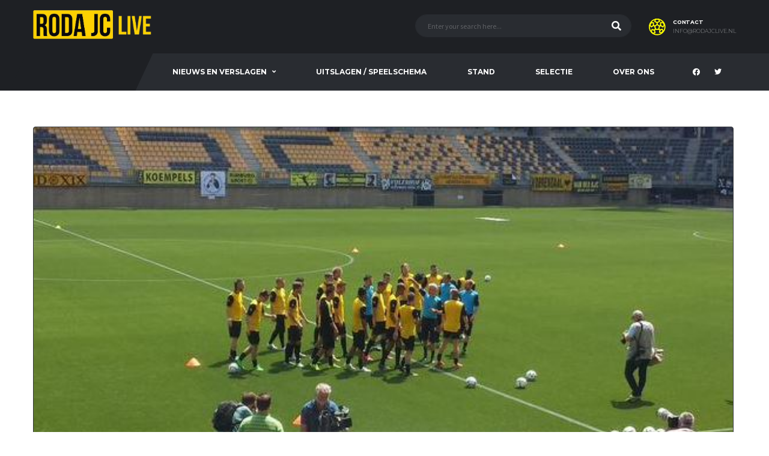

--- FILE ---
content_type: text/html; charset=UTF-8
request_url: https://www.rodajclive.nl/eerste-training-zonder-vrede-maar-met-van-son-en-palacios/
body_size: 15218
content:
<!DOCTYPE html>
<html lang="nl-NL" xmlns:og="http://opengraphprotocol.org/schema/" xmlns:fb="http://www.facebook.com/2008/fbml">
<head>
<meta charset="UTF-8">
<meta http-equiv="X-UA-Compatible" content="IE=edge">
<meta name="viewport" content="width=device-width, initial-scale=1, shrink-to-fit=no">
<link rel="profile" href="http://gmpg.org/xfn/11">

<meta name='robots' content='index, follow, max-image-preview:large, max-snippet:-1, max-video-preview:-1' />

	<!-- This site is optimized with the Yoast SEO plugin v21.8.1 - https://yoast.com/wordpress/plugins/seo/ -->
	<title>Eerste training zonder Vrede, maar met Van Son en Palacios - Roda JC Live</title>
	<link rel="canonical" href="https://www.rodajclive.nl/eerste-training-zonder-vrede-maar-met-van-son-en-palacios/" />
	<meta property="og:locale" content="nl_NL" />
	<meta property="og:type" content="article" />
	<meta property="og:title" content="Eerste training zonder Vrede, maar met Van Son en Palacios - Roda JC Live" />
	<meta property="og:description" content="Maandagmiddag betrad de spelersgroep van Roda JC Kerkrade voor het eerst sinds de zomerstop het veld van het Parkstad Limburg Stadion. Onder leiding van de nieuwe hoofdcoach Darije Kalezic werkte de spelersgroep de eerste training van het seizoen 2015/2016 af. Onder hen waren nieuwelingen Jens van Son en Santiago Palacios Macedo, terwijl Regillio Vrede letterlijk..." />
	<meta property="og:url" content="https://www.rodajclive.nl/eerste-training-zonder-vrede-maar-met-van-son-en-palacios/" />
	<meta property="og:site_name" content="Roda JC Live" />
	<meta property="article:publisher" content="https://www.facebook.com/rodajclive/" />
	<meta property="article:published_time" content="2015-06-29T17:01:17+00:00" />
	<meta property="article:modified_time" content="2015-06-29T21:26:40+00:00" />
	<meta property="og:image" content="https://www.rodajclive.nl/wp-content/uploads/2015/06/Eerste-training-1516.jpg" />
	<meta property="og:image:width" content="595" />
	<meta property="og:image:height" content="334" />
	<meta property="og:image:type" content="image/jpeg" />
	<meta name="author" content="Luc van Dijk" />
	<meta name="twitter:card" content="summary_large_image" />
	<meta name="twitter:creator" content="@RodaJClive" />
	<meta name="twitter:site" content="@RodaJClive" />
	<meta name="twitter:label1" content="Geschreven door" />
	<meta name="twitter:data1" content="Luc van Dijk" />
	<meta name="twitter:label2" content="Geschatte leestijd" />
	<meta name="twitter:data2" content="1 minuut" />
	<script type="application/ld+json" class="yoast-schema-graph">{"@context":"https://schema.org","@graph":[{"@type":"WebPage","@id":"https://www.rodajclive.nl/eerste-training-zonder-vrede-maar-met-van-son-en-palacios/","url":"https://www.rodajclive.nl/eerste-training-zonder-vrede-maar-met-van-son-en-palacios/","name":"Eerste training zonder Vrede, maar met Van Son en Palacios - Roda JC Live","isPartOf":{"@id":"https://www.rodajclive.nl/#website"},"primaryImageOfPage":{"@id":"https://www.rodajclive.nl/eerste-training-zonder-vrede-maar-met-van-son-en-palacios/#primaryimage"},"image":{"@id":"https://www.rodajclive.nl/eerste-training-zonder-vrede-maar-met-van-son-en-palacios/#primaryimage"},"thumbnailUrl":"https://www.rodajclive.nl/wp-content/uploads/2015/06/Eerste-training-1516.jpg","datePublished":"2015-06-29T17:01:17+00:00","dateModified":"2015-06-29T21:26:40+00:00","author":{"@id":"https://www.rodajclive.nl/#/schema/person/3a7191ddcf54d41cadc3f48322bbb756"},"breadcrumb":{"@id":"https://www.rodajclive.nl/eerste-training-zonder-vrede-maar-met-van-son-en-palacios/#breadcrumb"},"inLanguage":"nl-NL","potentialAction":[{"@type":"ReadAction","target":["https://www.rodajclive.nl/eerste-training-zonder-vrede-maar-met-van-son-en-palacios/"]}]},{"@type":"ImageObject","inLanguage":"nl-NL","@id":"https://www.rodajclive.nl/eerste-training-zonder-vrede-maar-met-van-son-en-palacios/#primaryimage","url":"https://www.rodajclive.nl/wp-content/uploads/2015/06/Eerste-training-1516.jpg","contentUrl":"https://www.rodajclive.nl/wp-content/uploads/2015/06/Eerste-training-1516.jpg","width":595,"height":334},{"@type":"BreadcrumbList","@id":"https://www.rodajclive.nl/eerste-training-zonder-vrede-maar-met-van-son-en-palacios/#breadcrumb","itemListElement":[{"@type":"ListItem","position":1,"name":"Home","item":"https://www.rodajclive.nl/"},{"@type":"ListItem","position":2,"name":"News","item":"https://www.rodajclive.nl/?page_id=581"},{"@type":"ListItem","position":3,"name":"Eerste training zonder Vrede, maar met Van Son en Palacios"}]},{"@type":"WebSite","@id":"https://www.rodajclive.nl/#website","url":"https://www.rodajclive.nl/","name":"Roda JC Live","description":"Live-verslag van alle wedstrijden, altijd het laatste nieuws, interessante achtergronden en opinies. Niet een officieel kanaal van Roda JC.","potentialAction":[{"@type":"SearchAction","target":{"@type":"EntryPoint","urlTemplate":"https://www.rodajclive.nl/?s={search_term_string}"},"query-input":"required name=search_term_string"}],"inLanguage":"nl-NL"},{"@type":"Person","@id":"https://www.rodajclive.nl/#/schema/person/3a7191ddcf54d41cadc3f48322bbb756","name":"Luc van Dijk","image":{"@type":"ImageObject","inLanguage":"nl-NL","@id":"https://www.rodajclive.nl/#/schema/person/image/","url":"https://secure.gravatar.com/avatar/49dc6eaec378842074d81da654248809?s=96&d=blank&r=g","contentUrl":"https://secure.gravatar.com/avatar/49dc6eaec378842074d81da654248809?s=96&d=blank&r=g","caption":"Luc van Dijk"},"url":"https://www.rodajclive.nl/author/lucvandijk/"}]}</script>
	<!-- / Yoast SEO plugin. -->


<link rel='dns-prefetch' href='//fonts.googleapis.com' />
<link rel='preconnect' href='https://fonts.gstatic.com' crossorigin />
<link rel="alternate" type="application/rss+xml" title="Roda JC Live &raquo; feed" href="https://www.rodajclive.nl/feed/" />
<link rel="alternate" type="application/rss+xml" title="Roda JC Live &raquo; reactiesfeed" href="https://www.rodajclive.nl/comments/feed/" />
<link rel="alternate" type="application/rss+xml" title="Roda JC Live &raquo; Eerste training zonder Vrede, maar met Van Son en Palacios reactiesfeed" href="https://www.rodajclive.nl/eerste-training-zonder-vrede-maar-met-van-son-en-palacios/feed/" />
<script async src="https://www.googletagmanager.com/gtag/js?id=UA-53467994-1"></script>
<script>
  window.dataLayer = window.dataLayer || [];
  function gtag(){dataLayer.push(arguments);}
  gtag("js", new Date());
  gtag("config", "UA-53467994-1", {"allow_display_features":false});
  </script>

	<meta name="twitter:card" content="summary_large_image" />
<meta name="twitter:title" content="Eerste training zonder Vrede, maar met Van Son en Palacios" />
<meta name="twitter:image" content="https://www.rodajclive.nl/wp-content/uploads/2015/06/Eerste-training-1516.jpg"/>
<meta property="og:title" content="Eerste training zonder Vrede, maar met Van Son en Palacios"/>
<meta property="og:description" content="Live-verslag van alle wedstrijden, altijd het laatste nieuws, interessante achtergronden en opinies. Niet een officieel kanaal van Roda JC."/>
<meta property="og:type" content="article"/>
<meta property="og:url" content="https://www.rodajclive.nl/eerste-training-zonder-vrede-maar-met-van-son-en-palacios/"/>
<meta property="og:site_name" content="Roda JC Live"/>
<meta property="og:image" content="https://www.rodajclive.nl/wp-content/uploads/2015/06/Eerste-training-1516.jpg"/>
<script>
window._wpemojiSettings = {"baseUrl":"https:\/\/s.w.org\/images\/core\/emoji\/14.0.0\/72x72\/","ext":".png","svgUrl":"https:\/\/s.w.org\/images\/core\/emoji\/14.0.0\/svg\/","svgExt":".svg","source":{"concatemoji":"https:\/\/www.rodajclive.nl\/wp-includes\/js\/wp-emoji-release.min.js?ver=6.4.3"}};
/*! This file is auto-generated */
!function(i,n){var o,s,e;function c(e){try{var t={supportTests:e,timestamp:(new Date).valueOf()};sessionStorage.setItem(o,JSON.stringify(t))}catch(e){}}function p(e,t,n){e.clearRect(0,0,e.canvas.width,e.canvas.height),e.fillText(t,0,0);var t=new Uint32Array(e.getImageData(0,0,e.canvas.width,e.canvas.height).data),r=(e.clearRect(0,0,e.canvas.width,e.canvas.height),e.fillText(n,0,0),new Uint32Array(e.getImageData(0,0,e.canvas.width,e.canvas.height).data));return t.every(function(e,t){return e===r[t]})}function u(e,t,n){switch(t){case"flag":return n(e,"\ud83c\udff3\ufe0f\u200d\u26a7\ufe0f","\ud83c\udff3\ufe0f\u200b\u26a7\ufe0f")?!1:!n(e,"\ud83c\uddfa\ud83c\uddf3","\ud83c\uddfa\u200b\ud83c\uddf3")&&!n(e,"\ud83c\udff4\udb40\udc67\udb40\udc62\udb40\udc65\udb40\udc6e\udb40\udc67\udb40\udc7f","\ud83c\udff4\u200b\udb40\udc67\u200b\udb40\udc62\u200b\udb40\udc65\u200b\udb40\udc6e\u200b\udb40\udc67\u200b\udb40\udc7f");case"emoji":return!n(e,"\ud83e\udef1\ud83c\udffb\u200d\ud83e\udef2\ud83c\udfff","\ud83e\udef1\ud83c\udffb\u200b\ud83e\udef2\ud83c\udfff")}return!1}function f(e,t,n){var r="undefined"!=typeof WorkerGlobalScope&&self instanceof WorkerGlobalScope?new OffscreenCanvas(300,150):i.createElement("canvas"),a=r.getContext("2d",{willReadFrequently:!0}),o=(a.textBaseline="top",a.font="600 32px Arial",{});return e.forEach(function(e){o[e]=t(a,e,n)}),o}function t(e){var t=i.createElement("script");t.src=e,t.defer=!0,i.head.appendChild(t)}"undefined"!=typeof Promise&&(o="wpEmojiSettingsSupports",s=["flag","emoji"],n.supports={everything:!0,everythingExceptFlag:!0},e=new Promise(function(e){i.addEventListener("DOMContentLoaded",e,{once:!0})}),new Promise(function(t){var n=function(){try{var e=JSON.parse(sessionStorage.getItem(o));if("object"==typeof e&&"number"==typeof e.timestamp&&(new Date).valueOf()<e.timestamp+604800&&"object"==typeof e.supportTests)return e.supportTests}catch(e){}return null}();if(!n){if("undefined"!=typeof Worker&&"undefined"!=typeof OffscreenCanvas&&"undefined"!=typeof URL&&URL.createObjectURL&&"undefined"!=typeof Blob)try{var e="postMessage("+f.toString()+"("+[JSON.stringify(s),u.toString(),p.toString()].join(",")+"));",r=new Blob([e],{type:"text/javascript"}),a=new Worker(URL.createObjectURL(r),{name:"wpTestEmojiSupports"});return void(a.onmessage=function(e){c(n=e.data),a.terminate(),t(n)})}catch(e){}c(n=f(s,u,p))}t(n)}).then(function(e){for(var t in e)n.supports[t]=e[t],n.supports.everything=n.supports.everything&&n.supports[t],"flag"!==t&&(n.supports.everythingExceptFlag=n.supports.everythingExceptFlag&&n.supports[t]);n.supports.everythingExceptFlag=n.supports.everythingExceptFlag&&!n.supports.flag,n.DOMReady=!1,n.readyCallback=function(){n.DOMReady=!0}}).then(function(){return e}).then(function(){var e;n.supports.everything||(n.readyCallback(),(e=n.source||{}).concatemoji?t(e.concatemoji):e.wpemoji&&e.twemoji&&(t(e.twemoji),t(e.wpemoji)))}))}((window,document),window._wpemojiSettings);
</script>
<link rel='stylesheet' id='pool-css-css' href='https://www.rodajclive.nl/wp-content/plugins/football-pool/assets/pool.css?ver=2.11.4' media='all' />
<link rel='stylesheet' id='colorbox-css' href='https://www.rodajclive.nl/wp-content/plugins/football-pool/assets/libs/colorbox/colorbox.css?ver=2.11.4' media='all' />
<link rel='stylesheet' id='sbi_styles-css' href='https://www.rodajclive.nl/wp-content/plugins/instagram-feed/css/sbi-styles.min.css?ver=6.2.7' media='all' />
<style id='wp-emoji-styles-inline-css'>

	img.wp-smiley, img.emoji {
		display: inline !important;
		border: none !important;
		box-shadow: none !important;
		height: 1em !important;
		width: 1em !important;
		margin: 0 0.07em !important;
		vertical-align: -0.1em !important;
		background: none !important;
		padding: 0 !important;
	}
</style>
<link rel='stylesheet' id='wp-block-library-css' href='https://www.rodajclive.nl/wp-includes/css/dist/block-library/style.min.css?ver=6.4.3' media='all' />
<style id='classic-theme-styles-inline-css'>
/*! This file is auto-generated */
.wp-block-button__link{color:#fff;background-color:#32373c;border-radius:9999px;box-shadow:none;text-decoration:none;padding:calc(.667em + 2px) calc(1.333em + 2px);font-size:1.125em}.wp-block-file__button{background:#32373c;color:#fff;text-decoration:none}
</style>
<style id='global-styles-inline-css'>
body{--wp--preset--color--black: #000000;--wp--preset--color--cyan-bluish-gray: #abb8c3;--wp--preset--color--white: #ffffff;--wp--preset--color--pale-pink: #f78da7;--wp--preset--color--vivid-red: #cf2e2e;--wp--preset--color--luminous-vivid-orange: #ff6900;--wp--preset--color--luminous-vivid-amber: #fcb900;--wp--preset--color--light-green-cyan: #7bdcb5;--wp--preset--color--vivid-green-cyan: #00d084;--wp--preset--color--pale-cyan-blue: #8ed1fc;--wp--preset--color--vivid-cyan-blue: #0693e3;--wp--preset--color--vivid-purple: #9b51e0;--wp--preset--gradient--vivid-cyan-blue-to-vivid-purple: linear-gradient(135deg,rgba(6,147,227,1) 0%,rgb(155,81,224) 100%);--wp--preset--gradient--light-green-cyan-to-vivid-green-cyan: linear-gradient(135deg,rgb(122,220,180) 0%,rgb(0,208,130) 100%);--wp--preset--gradient--luminous-vivid-amber-to-luminous-vivid-orange: linear-gradient(135deg,rgba(252,185,0,1) 0%,rgba(255,105,0,1) 100%);--wp--preset--gradient--luminous-vivid-orange-to-vivid-red: linear-gradient(135deg,rgba(255,105,0,1) 0%,rgb(207,46,46) 100%);--wp--preset--gradient--very-light-gray-to-cyan-bluish-gray: linear-gradient(135deg,rgb(238,238,238) 0%,rgb(169,184,195) 100%);--wp--preset--gradient--cool-to-warm-spectrum: linear-gradient(135deg,rgb(74,234,220) 0%,rgb(151,120,209) 20%,rgb(207,42,186) 40%,rgb(238,44,130) 60%,rgb(251,105,98) 80%,rgb(254,248,76) 100%);--wp--preset--gradient--blush-light-purple: linear-gradient(135deg,rgb(255,206,236) 0%,rgb(152,150,240) 100%);--wp--preset--gradient--blush-bordeaux: linear-gradient(135deg,rgb(254,205,165) 0%,rgb(254,45,45) 50%,rgb(107,0,62) 100%);--wp--preset--gradient--luminous-dusk: linear-gradient(135deg,rgb(255,203,112) 0%,rgb(199,81,192) 50%,rgb(65,88,208) 100%);--wp--preset--gradient--pale-ocean: linear-gradient(135deg,rgb(255,245,203) 0%,rgb(182,227,212) 50%,rgb(51,167,181) 100%);--wp--preset--gradient--electric-grass: linear-gradient(135deg,rgb(202,248,128) 0%,rgb(113,206,126) 100%);--wp--preset--gradient--midnight: linear-gradient(135deg,rgb(2,3,129) 0%,rgb(40,116,252) 100%);--wp--preset--font-size--small: 13px;--wp--preset--font-size--medium: 20px;--wp--preset--font-size--large: 36px;--wp--preset--font-size--x-large: 42px;--wp--preset--spacing--20: 0.44rem;--wp--preset--spacing--30: 0.67rem;--wp--preset--spacing--40: 1rem;--wp--preset--spacing--50: 1.5rem;--wp--preset--spacing--60: 2.25rem;--wp--preset--spacing--70: 3.38rem;--wp--preset--spacing--80: 5.06rem;--wp--preset--shadow--natural: 6px 6px 9px rgba(0, 0, 0, 0.2);--wp--preset--shadow--deep: 12px 12px 50px rgba(0, 0, 0, 0.4);--wp--preset--shadow--sharp: 6px 6px 0px rgba(0, 0, 0, 0.2);--wp--preset--shadow--outlined: 6px 6px 0px -3px rgba(255, 255, 255, 1), 6px 6px rgba(0, 0, 0, 1);--wp--preset--shadow--crisp: 6px 6px 0px rgba(0, 0, 0, 1);}:where(.is-layout-flex){gap: 0.5em;}:where(.is-layout-grid){gap: 0.5em;}body .is-layout-flow > .alignleft{float: left;margin-inline-start: 0;margin-inline-end: 2em;}body .is-layout-flow > .alignright{float: right;margin-inline-start: 2em;margin-inline-end: 0;}body .is-layout-flow > .aligncenter{margin-left: auto !important;margin-right: auto !important;}body .is-layout-constrained > .alignleft{float: left;margin-inline-start: 0;margin-inline-end: 2em;}body .is-layout-constrained > .alignright{float: right;margin-inline-start: 2em;margin-inline-end: 0;}body .is-layout-constrained > .aligncenter{margin-left: auto !important;margin-right: auto !important;}body .is-layout-constrained > :where(:not(.alignleft):not(.alignright):not(.alignfull)){max-width: var(--wp--style--global--content-size);margin-left: auto !important;margin-right: auto !important;}body .is-layout-constrained > .alignwide{max-width: var(--wp--style--global--wide-size);}body .is-layout-flex{display: flex;}body .is-layout-flex{flex-wrap: wrap;align-items: center;}body .is-layout-flex > *{margin: 0;}body .is-layout-grid{display: grid;}body .is-layout-grid > *{margin: 0;}:where(.wp-block-columns.is-layout-flex){gap: 2em;}:where(.wp-block-columns.is-layout-grid){gap: 2em;}:where(.wp-block-post-template.is-layout-flex){gap: 1.25em;}:where(.wp-block-post-template.is-layout-grid){gap: 1.25em;}.has-black-color{color: var(--wp--preset--color--black) !important;}.has-cyan-bluish-gray-color{color: var(--wp--preset--color--cyan-bluish-gray) !important;}.has-white-color{color: var(--wp--preset--color--white) !important;}.has-pale-pink-color{color: var(--wp--preset--color--pale-pink) !important;}.has-vivid-red-color{color: var(--wp--preset--color--vivid-red) !important;}.has-luminous-vivid-orange-color{color: var(--wp--preset--color--luminous-vivid-orange) !important;}.has-luminous-vivid-amber-color{color: var(--wp--preset--color--luminous-vivid-amber) !important;}.has-light-green-cyan-color{color: var(--wp--preset--color--light-green-cyan) !important;}.has-vivid-green-cyan-color{color: var(--wp--preset--color--vivid-green-cyan) !important;}.has-pale-cyan-blue-color{color: var(--wp--preset--color--pale-cyan-blue) !important;}.has-vivid-cyan-blue-color{color: var(--wp--preset--color--vivid-cyan-blue) !important;}.has-vivid-purple-color{color: var(--wp--preset--color--vivid-purple) !important;}.has-black-background-color{background-color: var(--wp--preset--color--black) !important;}.has-cyan-bluish-gray-background-color{background-color: var(--wp--preset--color--cyan-bluish-gray) !important;}.has-white-background-color{background-color: var(--wp--preset--color--white) !important;}.has-pale-pink-background-color{background-color: var(--wp--preset--color--pale-pink) !important;}.has-vivid-red-background-color{background-color: var(--wp--preset--color--vivid-red) !important;}.has-luminous-vivid-orange-background-color{background-color: var(--wp--preset--color--luminous-vivid-orange) !important;}.has-luminous-vivid-amber-background-color{background-color: var(--wp--preset--color--luminous-vivid-amber) !important;}.has-light-green-cyan-background-color{background-color: var(--wp--preset--color--light-green-cyan) !important;}.has-vivid-green-cyan-background-color{background-color: var(--wp--preset--color--vivid-green-cyan) !important;}.has-pale-cyan-blue-background-color{background-color: var(--wp--preset--color--pale-cyan-blue) !important;}.has-vivid-cyan-blue-background-color{background-color: var(--wp--preset--color--vivid-cyan-blue) !important;}.has-vivid-purple-background-color{background-color: var(--wp--preset--color--vivid-purple) !important;}.has-black-border-color{border-color: var(--wp--preset--color--black) !important;}.has-cyan-bluish-gray-border-color{border-color: var(--wp--preset--color--cyan-bluish-gray) !important;}.has-white-border-color{border-color: var(--wp--preset--color--white) !important;}.has-pale-pink-border-color{border-color: var(--wp--preset--color--pale-pink) !important;}.has-vivid-red-border-color{border-color: var(--wp--preset--color--vivid-red) !important;}.has-luminous-vivid-orange-border-color{border-color: var(--wp--preset--color--luminous-vivid-orange) !important;}.has-luminous-vivid-amber-border-color{border-color: var(--wp--preset--color--luminous-vivid-amber) !important;}.has-light-green-cyan-border-color{border-color: var(--wp--preset--color--light-green-cyan) !important;}.has-vivid-green-cyan-border-color{border-color: var(--wp--preset--color--vivid-green-cyan) !important;}.has-pale-cyan-blue-border-color{border-color: var(--wp--preset--color--pale-cyan-blue) !important;}.has-vivid-cyan-blue-border-color{border-color: var(--wp--preset--color--vivid-cyan-blue) !important;}.has-vivid-purple-border-color{border-color: var(--wp--preset--color--vivid-purple) !important;}.has-vivid-cyan-blue-to-vivid-purple-gradient-background{background: var(--wp--preset--gradient--vivid-cyan-blue-to-vivid-purple) !important;}.has-light-green-cyan-to-vivid-green-cyan-gradient-background{background: var(--wp--preset--gradient--light-green-cyan-to-vivid-green-cyan) !important;}.has-luminous-vivid-amber-to-luminous-vivid-orange-gradient-background{background: var(--wp--preset--gradient--luminous-vivid-amber-to-luminous-vivid-orange) !important;}.has-luminous-vivid-orange-to-vivid-red-gradient-background{background: var(--wp--preset--gradient--luminous-vivid-orange-to-vivid-red) !important;}.has-very-light-gray-to-cyan-bluish-gray-gradient-background{background: var(--wp--preset--gradient--very-light-gray-to-cyan-bluish-gray) !important;}.has-cool-to-warm-spectrum-gradient-background{background: var(--wp--preset--gradient--cool-to-warm-spectrum) !important;}.has-blush-light-purple-gradient-background{background: var(--wp--preset--gradient--blush-light-purple) !important;}.has-blush-bordeaux-gradient-background{background: var(--wp--preset--gradient--blush-bordeaux) !important;}.has-luminous-dusk-gradient-background{background: var(--wp--preset--gradient--luminous-dusk) !important;}.has-pale-ocean-gradient-background{background: var(--wp--preset--gradient--pale-ocean) !important;}.has-electric-grass-gradient-background{background: var(--wp--preset--gradient--electric-grass) !important;}.has-midnight-gradient-background{background: var(--wp--preset--gradient--midnight) !important;}.has-small-font-size{font-size: var(--wp--preset--font-size--small) !important;}.has-medium-font-size{font-size: var(--wp--preset--font-size--medium) !important;}.has-large-font-size{font-size: var(--wp--preset--font-size--large) !important;}.has-x-large-font-size{font-size: var(--wp--preset--font-size--x-large) !important;}
.wp-block-navigation a:where(:not(.wp-element-button)){color: inherit;}
:where(.wp-block-post-template.is-layout-flex){gap: 1.25em;}:where(.wp-block-post-template.is-layout-grid){gap: 1.25em;}
:where(.wp-block-columns.is-layout-flex){gap: 2em;}:where(.wp-block-columns.is-layout-grid){gap: 2em;}
.wp-block-pullquote{font-size: 1.5em;line-height: 1.6;}
</style>
<link rel='stylesheet' id='redux-extendify-styles-css' href='https://www.rodajclive.nl/wp-content/plugins/redux-framework/redux-core/assets/css/extendify-utilities.css?ver=4.4.11' media='all' />
<link rel='stylesheet' id='titan-adminbar-styles-css' href='https://www.rodajclive.nl/wp-content/plugins/anti-spam/assets/css/admin-bar.css?ver=7.3.5' media='all' />
<link rel='stylesheet' id='contact-form-7-css' href='https://www.rodajclive.nl/wp-content/plugins/contact-form-7/includes/css/styles.css?ver=5.8.6' media='all' />
<link rel='stylesheet' id='fs-standings-css-css' href='https://www.rodajclive.nl/wp-content/plugins/footystats-widgets//css/standings.css?ver=6.4.3' media='all' />
<link rel='stylesheet' id='fs-next-fixture-css-css' href='https://www.rodajclive.nl/wp-content/plugins/footystats-widgets//css/next_fixture.css?ver=6.4.3' media='all' />
<link rel='stylesheet' id='fs-fixtures-css-css' href='https://www.rodajclive.nl/wp-content/plugins/footystats-widgets//css/fixtures.css?ver=6.4.3' media='all' />
<link rel='stylesheet' id='rs-plugin-settings-css' href='https://www.rodajclive.nl/wp-content/plugins/revslider/public/assets/css/rs6.css?ver=6.3.5' media='all' />
<style id='rs-plugin-settings-inline-css'>
#rs-demo-id {}
</style>
<link rel='stylesheet' id='dashicons-css' href='https://www.rodajclive.nl/wp-includes/css/dashicons.min.css?ver=6.4.3' media='all' />
<link rel='stylesheet' id='sportspress-general-css' href='//www.rodajclive.nl/wp-content/plugins/sportspress-pro/includes/sportspress/assets/css/sportspress.css?ver=2.7.6' media='all' />
<link rel='stylesheet' id='sportspress-icons-css' href='//www.rodajclive.nl/wp-content/plugins/sportspress-pro/includes/sportspress/assets/css/icons.css?ver=2.7' media='all' />
<link rel='stylesheet' id='sportspress-league-menu-css' href='//www.rodajclive.nl/wp-content/plugins/sportspress-pro/includes/sportspress-league-menu/css/sportspress-league-menu.css?ver=2.1.2' media='all' />
<link rel='stylesheet' id='sportspress-event-statistics-css' href='//www.rodajclive.nl/wp-content/plugins/sportspress-pro/includes/sportspress-match-stats/css/sportspress-match-stats.css?ver=2.2' media='all' />
<link rel='stylesheet' id='sportspress-results-matrix-css' href='//www.rodajclive.nl/wp-content/plugins/sportspress-pro/includes/sportspress-results-matrix/css/sportspress-results-matrix.css?ver=2.6.9' media='all' />
<link rel='stylesheet' id='sportspress-sponsors-css' href='//www.rodajclive.nl/wp-content/plugins/sportspress-pro/includes/sportspress-sponsors/css/sportspress-sponsors.css?ver=2.6.15' media='all' />
<link rel='stylesheet' id='sportspress-timelines-css' href='//www.rodajclive.nl/wp-content/plugins/sportspress-pro/includes/sportspress-timelines/css/sportspress-timelines.css?ver=2.6' media='all' />
<link rel='stylesheet' id='sportspress-tournaments-css' href='//www.rodajclive.nl/wp-content/plugins/sportspress-pro/includes/sportspress-tournaments/css/sportspress-tournaments.css?ver=2.6.21' media='all' />
<link rel='stylesheet' id='sportspress-tournaments-ltr-css' href='//www.rodajclive.nl/wp-content/plugins/sportspress-pro/includes/sportspress-tournaments/css/sportspress-tournaments-ltr.css?ver=2.6.21' media='all' />
<link rel='stylesheet' id='jquery-bracket-css' href='//www.rodajclive.nl/wp-content/plugins/sportspress-pro/includes/sportspress-tournaments/css/jquery.bracket.min.css?ver=0.11.0' media='all' />
<link rel='stylesheet' id='sportspress-twitter-css' href='//www.rodajclive.nl/wp-content/plugins/sportspress-pro/includes/sportspress-twitter/css/sportspress-twitter.css?ver=2.1.2' media='all' />
<link rel='stylesheet' id='sportspress-user-scores-css' href='//www.rodajclive.nl/wp-content/plugins/sportspress-pro/includes/sportspress-user-scores/css/sportspress-user-scores.css?ver=2.3' media='all' />
<link rel='stylesheet' id='wp-polls-css' href='https://www.rodajclive.nl/wp-content/plugins/wp-polls/polls-css.css?ver=2.77.2' media='all' />
<style id='wp-polls-inline-css'>
.wp-polls .pollbar {
	margin: 1px;
	font-size: 6px;
	line-height: 8px;
	height: 8px;
	background-image: url('https://www.rodajclive.nl/wp-content/plugins/wp-polls/images/default/pollbg.gif');
	border: 1px solid #c8c8c8;
}

</style>
<link rel='stylesheet' id='bootstrap-css' href='https://www.rodajclive.nl/wp-content/themes/alchemists/assets/vendor/bootstrap/css/bootstrap.min.css?ver=4.5.3' media='all' />
<link rel='stylesheet' id='fontawesome-css' href='https://www.rodajclive.nl/wp-content/themes/alchemists/assets/fonts/font-awesome/css/all.min.css?ver=5.15.1' media='all' />
<link rel='stylesheet' id='fontawesome-v4-shims-css' href='https://www.rodajclive.nl/wp-content/themes/alchemists/assets/fonts/font-awesome/css/v4-shims.min.css?ver=5.15.1' media='all' />
<link rel='stylesheet' id='simpleicons-css' href='https://www.rodajclive.nl/wp-content/themes/alchemists/assets/fonts/simple-line-icons/css/simple-line-icons.css?ver=2.4.0' media='all' />
<link rel='stylesheet' id='magnificpopup-css' href='https://www.rodajclive.nl/wp-content/themes/alchemists/assets/vendor/magnific-popup/dist/magnific-popup.css?ver=1.1.0' media='all' />
<link rel='stylesheet' id='slick-css' href='https://www.rodajclive.nl/wp-content/themes/alchemists/assets/vendor/slick/slick.css?ver=1.9.0' media='all' />
<link rel='stylesheet' id='alchemists-style-css' href='https://www.rodajclive.nl/wp-content/themes/alchemists/assets/css/style-soccer.css?ver=4.4.2' media='all' />
<link rel='stylesheet' id='alchemists-info-css' href='https://www.rodajclive.nl/wp-content/themes/alchemists/style.css?ver=4.4.2' media='all' />
<link rel='stylesheet' id='alchemists-sportspress-css' href='https://www.rodajclive.nl/wp-content/themes/alchemists/assets/css/sportspress-soccer.css?ver=4.4.2' media='all' />
<link rel='stylesheet' id='alchemists-fonts-css' href='https://fonts.googleapis.com/css?family=Source+Sans+Pro:400,700%7CMontserrat:400,700&#038;subset=latin,latin-ext&#038;display=swap' media='all' />
<link rel='stylesheet' id='df-compiled-css' href='https://www.rodajclive.nl/wp-content/uploads/wp-scss-cache/df-compiled.css?ver=1657087233' media='all' />
<link rel='stylesheet' id='df-compiled-sportspress-css' href='https://www.rodajclive.nl/wp-content/uploads/wp-scss-cache/df-compiled-sportspress.css?ver=1657087233' media='all' />
<link rel="preload" as="style" href="https://fonts.googleapis.com/css?family=Montserrat&#038;display=swap&#038;ver=1657089080" /><link rel="stylesheet" href="https://fonts.googleapis.com/css?family=Montserrat&#038;display=swap&#038;ver=1657089080" media="print" onload="this.media='all'"><noscript><link rel="stylesheet" href="https://fonts.googleapis.com/css?family=Montserrat&#038;display=swap&#038;ver=1657089080" /></noscript><style type="text/css"></style><script src="https://www.rodajclive.nl/wp-includes/js/jquery/jquery.min.js?ver=3.7.1" id="jquery-core-js"></script>
<script src="https://www.rodajclive.nl/wp-includes/js/jquery/jquery-migrate.min.js?ver=3.4.1" id="jquery-migrate-js"></script>
<script id="pool-js-js-extra">
var FootballPool_i18n = {"general_error":"Onbekende fout. Ververs de pagina en probeer opnieuw. Indien het probleem niet is verholpen, neem dan contact op met de websitebeheerder.","unsaved_changes_message":"Er zijn niet-opgeslagen wijzigingen op deze pagina.","match_saved":"Wedstrijd {id} is opgeslagen","question_saved":"Vraag {id} is opgeslagen","count_second":"seconde","count_seconds":"seconden","count_day":"dag","count_days":"dagen","count_hour":"uur","count_hours":"uren","count_minute":"minuut","count_minutes":"minuten","count_pre_before":"Nog ","count_post_before":" voor het toernooi start","count_pre_after":"","count_post_after":" geleden zijn we los gegaan."};
var FootballPoolAjax = {"fp_joker_nonce":"900cd503bd","fp_match_nonce":"900cd503bd","fp_question_nonce":"900cd503bd","ajax_url":"https:\/\/www.rodajclive.nl\/wp-admin\/admin-ajax.php","ajax_save_delay":"500","do_ajax_saves":"no","show_success_messages":"yes","onunload_check":"yes"};
</script>
<script src="https://www.rodajclive.nl/wp-content/plugins/football-pool/assets/pool.min.js?ver=2.11.4" id="pool-js-js"></script>
<script src="https://www.rodajclive.nl/wp-content/plugins/football-pool/assets/libs/toasts/toasts.min.js?ver=2.11.4" id="pool-toasts-js-js"></script>
<script src="https://www.rodajclive.nl/wp-content/plugins/football-pool/assets/libs/colorbox/jquery.colorbox-min.js?ver=2.11.4" id="colorbox-js"></script>
<script id="simple-likes-public-js-js-extra">
var simpleLikes = {"ajaxurl":"https:\/\/www.rodajclive.nl\/wp-admin\/admin-ajax.php","like":"Like","unlike":"Unlike"};
</script>
<script src="https://www.rodajclive.nl/wp-content/plugins/alc-advanced-posts/post-like-system/js/simple-likes-public-min.js?ver=0.5" id="simple-likes-public-js-js"></script>
<script src="https://www.rodajclive.nl/wp-content/plugins/revslider/public/assets/js/rbtools.min.js?ver=6.3.5" id="tp-tools-js"></script>
<script src="https://www.rodajclive.nl/wp-content/plugins/revslider/public/assets/js/rs6.min.js?ver=6.3.5" id="revmin-js"></script>
<script src="https://www.rodajclive.nl/wp-content/plugins/sportspress-pro/includes/sportspress-facebook/js/sportspress-facebook-sdk.js?ver=2.11" id="sportspress-facebook-sdk-js"></script>
<script src="https://www.rodajclive.nl/wp-content/plugins/sportspress-pro/includes/sportspress-tournaments/js/jquery.bracket.min.js?ver=0.11.0" id="jquery-bracket-js"></script>
<script src="https://www.rodajclive.nl/wp-content/plugins/wp-retina-2x/app/picturefill.min.js?ver=1705699293" id="wr2x-picturefill-js-js"></script>
<script id="alchemists-post-views-js-extra">
var alchemistsPostViews = {"ajaxurl":"https:\/\/www.rodajclive.nl\/wp-admin\/admin-ajax.php"};
</script>
<script src="https://www.rodajclive.nl/wp-content/plugins/alc-advanced-posts/post-views/js/alchemists-post-views-min.js?ver=2.1.0" id="alchemists-post-views-js"></script>
<link rel="https://api.w.org/" href="https://www.rodajclive.nl/wp-json/" /><link rel="alternate" type="application/json" href="https://www.rodajclive.nl/wp-json/wp/v2/posts/5318" /><link rel="EditURI" type="application/rsd+xml" title="RSD" href="https://www.rodajclive.nl/xmlrpc.php?rsd" />
<meta name="generator" content="WordPress 6.4.3" />
<meta name="generator" content="SportsPress 2.7.6" />
<meta name="generator" content="SportsPress Pro 2.7.6" />
<link rel='shortlink' href='https://www.rodajclive.nl/?p=5318' />
<link rel="alternate" type="application/json+oembed" href="https://www.rodajclive.nl/wp-json/oembed/1.0/embed?url=https%3A%2F%2Fwww.rodajclive.nl%2Feerste-training-zonder-vrede-maar-met-van-son-en-palacios%2F" />
<link rel="alternate" type="text/xml+oembed" href="https://www.rodajclive.nl/wp-json/oembed/1.0/embed?url=https%3A%2F%2Fwww.rodajclive.nl%2Feerste-training-zonder-vrede-maar-met-van-son-en-palacios%2F&#038;format=xml" />
<meta name="generator" content="Redux 4.4.11" />
<link rel='apple-touch-icon-precomposed' sizes='57x57' href='https://www.rodajclive.nl/wp-content/plugins/football-pool/assets/favicons/apple-touch-icon-57x57.png'>
<link rel='apple-touch-icon-precomposed' sizes='114x114' href='https://www.rodajclive.nl/wp-content/plugins/football-pool/assets/favicons/apple-touch-icon-114x114.png'>
<link rel='apple-touch-icon-precomposed' sizes='72x72' href='https://www.rodajclive.nl/wp-content/plugins/football-pool/assets/favicons/apple-touch-icon-72x72.png'>
<link rel='apple-touch-icon-precomposed' sizes='144x144' href='https://www.rodajclive.nl/wp-content/plugins/football-pool/assets/favicons/apple-touch-icon-144x144.png'>
<link rel='apple-touch-icon-precomposed' sizes='60x60' href='https://www.rodajclive.nl/wp-content/plugins/football-pool/assets/favicons/apple-touch-icon-60x60.png'>
<link rel='apple-touch-icon-precomposed' sizes='120x120' href='https://www.rodajclive.nl/wp-content/plugins/football-pool/assets/favicons/apple-touch-icon-120x120.png'>
<link rel='apple-touch-icon-precomposed' sizes='76x76' href='https://www.rodajclive.nl/wp-content/plugins/football-pool/assets/favicons/apple-touch-icon-76x76.png'>
<link rel='apple-touch-icon-precomposed' sizes='152x152' href='https://www.rodajclive.nl/wp-content/plugins/football-pool/assets/favicons/apple-touch-icon-152x152.png'>
<link rel='icon' type='image/png' href='https://www.rodajclive.nl/wp-content/plugins/football-pool/assets/favicons/favicon-196x196.png' sizes='196x196'>
<link rel='icon' type='image/png' href='https://www.rodajclive.nl/wp-content/plugins/football-pool/assets/favicons/favicon-96x96.png' sizes='96x96'>
<link rel='icon' type='image/png' href='https://www.rodajclive.nl/wp-content/plugins/football-pool/assets/favicons/favicon-32x32.png' sizes='32x32'>
<link rel='icon' type='image/png' href='https://www.rodajclive.nl/wp-content/plugins/football-pool/assets/favicons/favicon-16x16.png' sizes='16x16'>
<link rel='icon' type='image/png' href='https://www.rodajclive.nl/wp-content/plugins/football-pool/assets/favicons/favicon-128.png' sizes='128x128'>
<meta name='msapplication-TileColor' content='#FFFFFF'>
<meta name='msapplication-TileImage' content='https://www.rodajclive.nl/wp-content/plugins/football-pool/assets/favicons/mstile-144x144.png'>
<meta name='msapplication-square70x70logo' content='https://www.rodajclive.nl/wp-content/plugins/football-pool/assets/favicons/mstile-70x70.png'>
<meta name='msapplication-square150x150logo' content='https://www.rodajclive.nl/wp-content/plugins/football-pool/assets/favicons/mstile-150x150.png'>
<meta name='msapplication-wide310x150logo' content='https://www.rodajclive.nl/wp-content/plugins/football-pool/assets/favicons/mstile-310x150.png'>
<meta name='msapplication-square310x310logo' content='https://www.rodajclive.nl/wp-content/plugins/football-pool/assets/favicons/mstile-310x310.png'><!-- Custom CSS--><style type="text/css">
.header-logo__img {max-width:200px; width:200px;}@media (min-width: 992px) {.header .header-logo { -webkit-transform: translate(0, -65px); transform: translate(0, -65px);}}@media (max-width: 991px) {.header-mobile__logo {margin-left: 0; margin-top: 5px;}}.info-block--header .info-block__item .df-icon {
    stroke: yellow !important;
}				

.col-lg-4 {
    -webkit-box-flex: 0; 
        flex: 100% !important;
    max-width: 100% !important;
}

.sp-footer-sponsors {
    visibility:hidden;
}				


.fs-embed-body
{
    min-height:600px !important ;
    overflow-y:none !important;
}			


.col-lg-8 
{
    -webkit-box-flex: 0;
    -ms-flex: 0 0 99.66667% !important;
    flex: 0 0 99.66667% !important;
    max-width: 99.66667% !important;
}	

.hero-slider__item-container .post__meta-block--top
{
     -webkit-box-flex: 0;
    -ms-flex: 0 0 66.66667% !important;
    flex: 0 0 66.66667% !important;
    max-width: 66.66667% !important;
}

.sp-header {
height: 0px;
visibility:hidden;
}				

body {
    background-color: #fff !important;
    color: #fff;
    font-size: 15px;
    line-height: 26px;
    font-family: 'Source Sans Pro', sans-serif;
    font-weight: 400;
}
</style>
<link rel="canonical" href="https://www.rodajclive.nl/eerste-training-zonder-vrede-maar-met-van-son-en-palacios/" />
<style type="text/css" id="breadcrumb-trail-css">.breadcrumbs .trail-browse,.breadcrumbs .trail-items,.breadcrumbs .trail-items li {display: inline-block;margin:0;padding: 0;border:none;background:transparent;text-indent: 0;}.breadcrumbs .trail-browse {font-size: inherit;font-style:inherit;font-weight: inherit;color: inherit;}.breadcrumbs .trail-items {list-style: none;}.trail-items li::after {content: "\002F";padding: 0 0.5em;}.trail-items li:last-of-type::after {display: none;}</style>
<meta name="generator" content="Powered by WPBakery Page Builder - drag and drop page builder for WordPress."/>
<meta name="generator" content="Powered by Slider Revolution 6.3.5 - responsive, Mobile-Friendly Slider Plugin for WordPress with comfortable drag and drop interface." />
<link rel="icon" href="https://www.rodajclive.nl/wp-content/uploads/2014/08/cropped-Logo-Roda-JC-Live-32x32.jpg" sizes="32x32" />
<link rel="icon" href="https://www.rodajclive.nl/wp-content/uploads/2014/08/cropped-Logo-Roda-JC-Live-192x192.jpg" sizes="192x192" />
<link rel="apple-touch-icon" href="https://www.rodajclive.nl/wp-content/uploads/2014/08/cropped-Logo-Roda-JC-Live-180x180.jpg" />
<meta name="msapplication-TileImage" content="https://www.rodajclive.nl/wp-content/uploads/2014/08/cropped-Logo-Roda-JC-Live-270x270.jpg" />
<script type="text/javascript">function setREVStartSize(e){
			//window.requestAnimationFrame(function() {				 
				window.RSIW = window.RSIW===undefined ? window.innerWidth : window.RSIW;	
				window.RSIH = window.RSIH===undefined ? window.innerHeight : window.RSIH;	
				try {								
					var pw = document.getElementById(e.c).parentNode.offsetWidth,
						newh;
					pw = pw===0 || isNaN(pw) ? window.RSIW : pw;
					e.tabw = e.tabw===undefined ? 0 : parseInt(e.tabw);
					e.thumbw = e.thumbw===undefined ? 0 : parseInt(e.thumbw);
					e.tabh = e.tabh===undefined ? 0 : parseInt(e.tabh);
					e.thumbh = e.thumbh===undefined ? 0 : parseInt(e.thumbh);
					e.tabhide = e.tabhide===undefined ? 0 : parseInt(e.tabhide);
					e.thumbhide = e.thumbhide===undefined ? 0 : parseInt(e.thumbhide);
					e.mh = e.mh===undefined || e.mh=="" || e.mh==="auto" ? 0 : parseInt(e.mh,0);		
					if(e.layout==="fullscreen" || e.l==="fullscreen") 						
						newh = Math.max(e.mh,window.RSIH);					
					else{					
						e.gw = Array.isArray(e.gw) ? e.gw : [e.gw];
						for (var i in e.rl) if (e.gw[i]===undefined || e.gw[i]===0) e.gw[i] = e.gw[i-1];					
						e.gh = e.el===undefined || e.el==="" || (Array.isArray(e.el) && e.el.length==0)? e.gh : e.el;
						e.gh = Array.isArray(e.gh) ? e.gh : [e.gh];
						for (var i in e.rl) if (e.gh[i]===undefined || e.gh[i]===0) e.gh[i] = e.gh[i-1];
											
						var nl = new Array(e.rl.length),
							ix = 0,						
							sl;					
						e.tabw = e.tabhide>=pw ? 0 : e.tabw;
						e.thumbw = e.thumbhide>=pw ? 0 : e.thumbw;
						e.tabh = e.tabhide>=pw ? 0 : e.tabh;
						e.thumbh = e.thumbhide>=pw ? 0 : e.thumbh;					
						for (var i in e.rl) nl[i] = e.rl[i]<window.RSIW ? 0 : e.rl[i];
						sl = nl[0];									
						for (var i in nl) if (sl>nl[i] && nl[i]>0) { sl = nl[i]; ix=i;}															
						var m = pw>(e.gw[ix]+e.tabw+e.thumbw) ? 1 : (pw-(e.tabw+e.thumbw)) / (e.gw[ix]);					
						newh =  (e.gh[ix] * m) + (e.tabh + e.thumbh);
					}				
					if(window.rs_init_css===undefined) window.rs_init_css = document.head.appendChild(document.createElement("style"));					
					document.getElementById(e.c).height = newh+"px";
					window.rs_init_css.innerHTML += "#"+e.c+"_wrapper { height: "+newh+"px }";				
				} catch(e){
					console.log("Failure at Presize of Slider:" + e)
				}					   
			//});
		  };</script>
<style id="alchemists_data-dynamic-css" title="dynamic-css" class="redux-options-output">.page-heading{background-image:url('https://www.rodajclive.nl/wp-content/uploads/2020/08/Eeg4pxhXoAY-Qas.jpg');}.hero-unit{background-color:#27313b;background-repeat:no-repeat;background-attachment:inherit;background-position:center top;background-image:url('http://alchemists-wp.dan-fisher.com/soccer-dark/wp-content/themes/alchemists/assets/images/header_bg.jpg');background-size:cover;}body{background-color:#1e2024;}.footer-widgets{background-color:#191b1e;}</style><noscript><style> .wpb_animate_when_almost_visible { opacity: 1; }</style></noscript></head>

<body class="post-template-default single single-post postid-5318 single-format-standard template-soccer group-blog alc-is-activated wpb-js-composer js-comp-ver-6.5.0 vc_responsive">

	
				<div id="js-preloader-overlay" class="preloader-overlay">
				<div id="js-preloader" class="preloader" ></div>
			</div>
		
	<div class="site-wrapper clearfix">
		<div class="site-overlay"></div>

		
<div class="header-mobile clearfix" id="header-mobile">
	<div class="header-mobile__logo">
		<a href="https://www.rodajclive.nl/" rel="home">
							<img src="https://www.rodajclive.nl/wp-content/uploads/2014/08/Logo-Roda-JC-Live.png"  class="header-mobile__logo-img" alt="Roda JC Live">
					</a>
	</div>
	<div class="header-mobile__inner">
		<a id="header-mobile__toggle" class="burger-menu-icon" href="#"><span class="burger-menu-icon__line"></span></a>

					<span class="header-mobile__search-icon" id="header-mobile__search-icon"></span>
			</div>
</div>

			<!-- Header Desktop -->
			<header class="header header--layout-1">

				

	<div class="header__secondary">
		<div class="container">
			<div class="header__secondary-inner">

				
<div class="header-search-form">
	<form action="https://www.rodajclive.nl/" id="mobile-search-form" class="search-form">
		<input type="text" class="form-control header-mobile__search-control" name="s" value="" placeholder="Enter your search here...">
		<button type="submit" class="header-mobile__search-submit"><i class="fa fa-search"></i></button>
	</form>
</div>

<ul class="info-block info-block--header">

	
		<li class="info-block__item info-block__item--contact-secondary">

		
							<svg role="img" class="df-icon df-icon--soccer-ball">
					<use xlink:href="https://www.rodajclive.nl/wp-content/themes/alchemists/assets/images/icons-soccer.svg#soccer-ball"/>
				</svg>
					
		<h6 class="info-block__heading">
			Contact		</h6>
		<a class="info-block__link" href="mailto:info@rodajclive.nl">
			info@rodajclive.nl		</a>
	</li>
	
	
</ul>

							</div>
		</div>
	</div>

<div class="header__primary">
	<div class="container">
		<div class="header__primary-inner">

			
<!-- Header Logo -->
<div class="header-logo">
	<a href="https://www.rodajclive.nl/" rel="home">
					<img src="https://www.rodajclive.nl/wp-content/uploads/2014/08/Logo-Roda-JC-Live.png"  class="header-logo__img" alt="Roda JC Live">
			</a>
</div>
<!-- Header Logo / End -->

			<!-- Main Navigation -->
			<nav class="main-nav">
				<ul id="menu-main-menu" class="main-nav__list"><li id="menu-item-2244" class="menu-item menu-item-type-taxonomy menu-item-object-category current-post-ancestor current-menu-parent current-post-parent menu-item-has-children no-mega-menu"><a class="menu-item-link"  href="https://www.rodajclive.nl/category/headlines/">Nieuws en verslagen</a>
<ul class="main-nav__sub-0 ">
	<li id="menu-item-4839" class="menu-item menu-item-type-taxonomy menu-item-object-category current-post-ancestor current-menu-parent current-post-parent"><a class="menu-item-link"  href="https://www.rodajclive.nl/category/headlines/">Nieuws</a></li>
	<li id="menu-item-2871" class="menu-item menu-item-type-taxonomy menu-item-object-category"><a class="menu-item-link"  href="https://www.rodajclive.nl/category/matchcenter/wedstrijdverslag/">Wedstrijdverslagen</a></li>
	<li id="menu-item-2213" class="menu-item menu-item-type-taxonomy menu-item-object-category"><a class="menu-item-link"  href="https://www.rodajclive.nl/category/matchcenter/voorbeschouwing/">Voorbeschouwingen</a></li>
	<li id="menu-item-2214" class="menu-item menu-item-type-taxonomy menu-item-object-category"><a class="menu-item-link"  href="https://www.rodajclive.nl/category/matchcenter/nabeschouwing/">Nabeschouwingen</a></li>
	<li id="menu-item-9375" class="menu-item menu-item-type-taxonomy menu-item-object-category"><a class="menu-item-link"  href="https://www.rodajclive.nl/category/matchcenter/topflop/">Top/Flop</a></li>
	<li id="menu-item-2210" class="menu-item menu-item-type-taxonomy menu-item-object-category"><a class="menu-item-link"  href="https://www.rodajclive.nl/category/interview/">Interviews</a></li>
	<li id="menu-item-2211" class="menu-item menu-item-type-taxonomy menu-item-object-category"><a class="menu-item-link"  href="https://www.rodajclive.nl/category/achtergrond/">Achtergrond</a></li>
</ul>
</li>
<li id="menu-item-2233" class="menu-item menu-item-type-post_type menu-item-object-page no-mega-menu"><a class="menu-item-link"  href="https://www.rodajclive.nl/uitslagen-speelschema/">Uitslagen / Speelschema</a></li>
<li id="menu-item-2232" class="menu-item menu-item-type-post_type menu-item-object-page no-mega-menu"><a class="menu-item-link"  href="https://www.rodajclive.nl/tussenstand/">Stand</a></li>
<li id="menu-item-2231" class="menu-item menu-item-type-post_type menu-item-object-page no-mega-menu"><a class="menu-item-link"  href="https://www.rodajclive.nl/selectie/">Selectie</a></li>
<li id="menu-item-2442" class="menu-item menu-item-type-post_type menu-item-object-page no-mega-menu"><a class="menu-item-link"  href="https://www.rodajclive.nl/over-roda-jc-live/">Over ons</a></li>
</ul>
				
<!-- Social Links -->
<ul class="social-links social-links--inline social-links--main-nav">
	<li class="social-links__item"><a href="https://www.facebook.com/rodajclive" class="social-links__link" data-toggle="tooltip" data-placement="bottom" title="Facebook" target="_blank"><i class="fab fa-facebook"></i></a></li><li class="social-links__item"><a href="https://twitter.com/RodaJClive" class="social-links__link" data-toggle="tooltip" data-placement="bottom" title="Twitter" target="_blank"><i class="fab fa-twitter"></i></a></li></ul>
<!-- Social Links / End -->

				
			</nav>
			<!-- Main Navigation / End -->

			
					</div>
	</div>
</div>

			</header>
			<!-- Header / End -->

			
<div class="site-content" id="content">
	<div class="container">
		<div class="row">

			<div id="primary" class="content-area col-lg-8">

				
<!-- Article -->
<article id="post-5318" class="card post post--single posts__item--category-1 card--lg post-5318 type-post status-publish format-standard has-post-thumbnail hentry category-headlines tag-darije-kalezic tag-eerste-training tag-jens-van-son tag-nayib-lagouireh tag-regillio-vrede tag-roda-jc-kerkrade tag-santiago-palacios">

		<figure class="post__thumbnail">
		<img width="595" height="334" src="https://www.rodajclive.nl/wp-content/uploads/2015/06/Eerste-training-1516.jpg" class="attachment-alchemists_thumbnail-lg size-alchemists_thumbnail-lg wp-post-image" alt="" decoding="async" fetchpriority="high" srcset="https://www.rodajclive.nl/wp-content/uploads/2015/06/Eerste-training-1516.jpg 595w, https://www.rodajclive.nl/wp-content/uploads/2015/06/Eerste-training-1516-300x168.jpg 300w" sizes="(max-width: 595px) 100vw, 595px" />	</figure>
	
	<div class="card__content">

					<div class="post__category"><span class="label posts__cat-label posts__cat-label--category-1 category-headlines">Nieuws</span></div>		
		<header class="post__header">
			<h1 class='post__title'>Eerste training zonder Vrede, maar met Van Son en Palacios</h1>
			<div class="post__meta meta "><div class="meta__item meta__item--date"><time datetime="2015-06-29T19:01:17+02:00" class="posts__date">29/06/2015</time></div><div class="meta__item meta__item--views js-meta__item--views-count" data-id="5318" data-nonce="3a96e86cc8">48</div><div class="meta__item meta__item--likes "><a href="https://www.rodajclive.nl/wp-admin/admin-ajax.php?action=process_simple_like&post_id=5318&nonce=2fffafe354&is_comment=0&disabled=true" class="sl-button sl-button-5318" data-nonce="2fffafe354" data-post-id="5318" data-iscomment="0" title="Like"><span class="sl-icon"><i class="meta-like icon-heart"></i></span><span class="sl-count">54</span></a><span class="sl-loader"></span></div><div class="meta__item meta__item--comments"><a href="https://www.rodajclive.nl/eerste-training-zonder-vrede-maar-met-van-son-en-palacios/#comments">1</a></div></div>
		</header>

		<div class="post__content">

			<p>Maandagmiddag betrad de spelersgroep van Roda JC Kerkrade voor het eerst sinds de zomerstop het veld van het Parkstad Limburg Stadion. Onder leiding van de nieuwe hoofdcoach Darije Kalezic werkte de spelersgroep de eerste training van het seizoen 2015/2016 af. Onder hen waren nieuwelingen Jens van Son en Santiago Palacios Macedo, terwijl Regillio Vrede letterlijk en figuurlijk de grootste afwezige was.</p>
<p>Het contract van assistent-trainer Vrede, die sinds 2012 in dienst is/was van de Kerkraadse club, liep deze zomer af en is (nog) niet verlengd. De clubleiding heeft de voormalig verdediger wel een nieuw aanbieding gedaan, maar daaruit bleek volgens Vrede te weinig waardering. Dinsdag gaat de club opnieuw in gesprek met de 42-jarige Nederlandse Surinamer en diens zaakwaarnemer, om alsnog tot een overeenkomst te komen.</p>
<p>De overige leden van de technische staf, onder aanvoering van Kalezic, lieten er tijdens de eerste trainingssessie geen gras over groeien. Onder het toeziend oog van een goed gevulde hoofdtribune werd de selectie op de kunstgrasmat van het PLS aan een aantal fysieke oefeningen, pass-trap-oefeningen en specifiekere varianten onderworpen, waarna er na zo&#8217;n 2 uur een einde kwam aan de training met een wederzijds applaus tussen spelers en supporters. De onlangs aangetrokken middenvelder Jens van Son en aanvaller Santiago Palacios Macedo maakten met de spelersgroep hun eerste trainingsminuten in dienst van Roda JC Kerkrade. Nayib Lagouireh, wiens contract doorloopt tot de zomer van 2016, trainde apart van de groep.</p>
<p><strong><span style="color: #ff9900;"><em>Foto: Roda JC Live</em></span></strong></p>

		</div>

				<footer class="post__footer">
						<div class="post__tags">
									<a href="https://www.rodajclive.nl/tag/darije-kalezic/" rel="tag" class="tag-link-darije-kalezic btn btn-primary btn-outline btn-xs">Darije Kalezic</a>
									<a href="https://www.rodajclive.nl/tag/eerste-training/" rel="tag" class="tag-link-eerste-training btn btn-primary btn-outline btn-xs">Eerste training</a>
									<a href="https://www.rodajclive.nl/tag/jens-van-son/" rel="tag" class="tag-link-jens-van-son btn btn-primary btn-outline btn-xs">Jens van Son</a>
									<a href="https://www.rodajclive.nl/tag/nayib-lagouireh/" rel="tag" class="tag-link-nayib-lagouireh btn btn-primary btn-outline btn-xs">Nayib Lagouireh</a>
									<a href="https://www.rodajclive.nl/tag/regillio-vrede/" rel="tag" class="tag-link-regillio-vrede btn btn-primary btn-outline btn-xs">Regillio Vrede</a>
									<a href="https://www.rodajclive.nl/tag/roda-jc-kerkrade/" rel="tag" class="tag-link-roda-jc-kerkrade btn btn-primary btn-outline btn-xs">Roda JC Kerkrade</a>
									<a href="https://www.rodajclive.nl/tag/santiago-palacios/" rel="tag" class="tag-link-santiago-palacios btn btn-primary btn-outline btn-xs">Santiago Palacios</a>
							</div>
				</footer>
		
	</div>
</article>

	<div class="post-sharing">

		
				<a target="_blank" onClick="popup = window.open('https://www.facebook.com/sharer.php?u=https%3A%2F%2Fwww.rodajclive.nl%2Feerste-training-zonder-vrede-maar-met-van-son-en-palacios%2F', 'PopupPage', 'height=450,width=500,scrollbars=yes,resizable=yes'); return false" href="#" class="btn btn-default btn-facebook btn-icon btn-block" rel="nofollow"><i class="fa fa-facebook"></i> <span class="post-sharing__label hidden-xs">Share on Facebook</span></a>

				
				<a target="_blank" onClick="popup = window.open('https://twitter.com/intent/tweet?text=Eerste+training+zonder+Vrede%2C+maar+met+Van+Son+en+Palacios&amp;url=https%3A%2F%2Fwww.rodajclive.nl%2Feerste-training-zonder-vrede-maar-met-van-son-en-palacios%2F', 'PopupPage', 'height=450,width=500,scrollbars=yes,resizable=yes'); return false" href="#" class="btn btn-default btn-twitter btn-icon btn-block" rel="nofollow"><i class="fa fa-twitter"></i> <span class="post-sharing__label hidden-xs">Share on Twitter</span></a>

				
	</div>
	
<!-- Post Author -->
<div class="post-author card card--lg">
	<div class="card__content">

		
		<header class="post-author__header">

							<figure class="post-author__avatar">
					<img alt='' src='https://secure.gravatar.com/avatar/49dc6eaec378842074d81da654248809?s=60&#038;d=blank&#038;r=g' srcset='https://secure.gravatar.com/avatar/49dc6eaec378842074d81da654248809?s=120&#038;d=blank&#038;r=g 2x' class='avatar avatar-60 photo' height='60' width='60' decoding='async'/>				</figure>
			
			<div class="post-author__info">
				<h4 class="post-author__name">Luc van Dijk</h4>
				<span class="post-author__slogan">lucvandijk</span>
			</div>
			<ul class="post-author__social-links social-links social-links--btn">
								<li class="social-links__item">
					<a href="mailto:luc.van.dijk96@gmail.com" class="social-links__link social-links__link--mail"><i class="fa fa-envelope"></i></a>
				</li>
											</ul>
		</header>
			</div>
</div>
<!-- Post Author / End -->
<!-- Next/Prev Posts -->
<div class="post-related row">

	
			<div class="col-6">
				<!-- Prev Post -->
				<div class="card post-related__prev">
					<div class="card__content">

						<!-- Prev Post Links -->
						<a href="https://www.rodajclive.nl/louis-coolen-vertrekt-bij-roda-jc-kerkrade/" class="btn-nav">
							<i class="fa fa-chevron-left"></i>
						</a>
						<!-- Prev Post Links / End -->

						<ul class="posts posts--simple-list">
							<li class="posts__item posts__item--category-1 post-5314 post type-post status-publish format-standard hentry category-headlines tag-hans-smulders tag-louis-coolen tag-roda-jc-kerkrade">
								<div class="posts__inner">

																			<div class="posts__cat"><span class="label posts__cat-label posts__cat-label--category-1 category-headlines">Nieuws</span></div>									
									<h6 class="posts__title"><a href="https://www.rodajclive.nl/louis-coolen-vertrekt-bij-roda-jc-kerkrade/">Update &#8211; Coolen vertrekt: &#8220;Prioriteit bij een nieuwe technisch manager&#8221;</a></h6>
									<time datetime="2015-06-29T17:40:42+02:00" class="posts__date">29/06/2015</time>
								</div>
							</li>
						</ul>

					</div>
				</div>
				<!-- Prev Post / End -->
			</div>

			
			<div class="col-6">
				<div class="card post-related__next">
					<!-- Next Post -->
					<div class="card__content">

						<ul class="posts posts--simple-list">
							<li class="posts__item posts__item--category-1 post-5325 post type-post status-publish format-standard hentry category-headlines tag-gemeente-kerkrade tag-wim-collard">
								<div class="posts__inner">

																			<div class="posts__cat"><span class="label posts__cat-label posts__cat-label--category-1 category-headlines">Nieuws</span></div>									
									<h6 class="posts__title"><a href="https://www.rodajclive.nl/commissie-niet-te-spreken-over-presentatie-collard/">Commissie niet te spreken over presentatie Collard</a></h6>
									<time datetime="2015-06-29T21:49:52+02:00" class="posts__date">29/06/2015</time>
								</div>
							</li>
						</ul>

						<!-- Next Post Link -->
						<a href="https://www.rodajclive.nl/commissie-niet-te-spreken-over-presentatie-collard/" class="btn-nav">
							<i class="fa fa-chevron-right"></i>
						</a>
						<!-- Next Post Link / End -->

					</div>
					<!-- Next Post / End -->
				</div>
			</div>

			
</div>
<!-- Next/Prev / End -->

<div id="comments" class="post-comments card card--lg">

	<header class="post-commments__header card__header">
		<h4>Comments (1)</h4>
	</header><!-- .post-commments__header -->

	<div class="post-comments__content card__content pb-0">

		<ol class="comments">
					<li class="social-facebook-like even thread-even depth-1" id="comment-3102">

			<div id="comments__inner-3102" class="comments__inner">

				<header class="comment__header">
					<div class="comment__author">
													<figure class="comment__author-avatar">
															</figure>
						
						<div class="comment__author-info">
							<h5 class="comment__author-name">Bob Cremers</h5>
							<div class="comment__post-date">
								<a href="https://www.rodajclive.nl/eerste-training-zonder-vrede-maar-met-van-son-en-palacios/#comment-3102">
									08/12/2015								</a>
															</div>
						</div>
					</div>
					<div class="comment__reply">
											</div>
				</header>

				<div class="comment__body">
					<p><a href="https://www.facebook.com/875961259149275/" target="_blank">Bob Cremers</a> liked this on Facebook.</p>
				</div>

				
			</div>
		</li>
	</li><!-- #comment-## -->
		</ol><!-- .comments -->

			</div>

</div><!-- #comments -->


	<div class="alert alert-warning no-comments">Comments are closed.</div>



<!-- Comment Form -->
<div class="post-comment-form card card--lg">
	</div>
<!-- Comment Form / End -->

			</div><!-- #primary -->


						<aside id="secondary" class="sidebar widget-area col-lg-4">
							</aside><!-- #secondary -->
			
		</div>
	</div>
</div>
			<style type="text/css">
			.sp-footer-sponsors {
				background: #f4f4f4;
				color: #363f48;
			}
			.sp-footer-sponsors .sp-sponsors .sp-sponsors-title {
				color: #363f48;
			}
			</style>
			<div class="sp-footer-sponsors">
				<div class="sportspress"><div class="sp-sponsors">
					<a class="sponsor sp-sponsor" href="https://www.iphonereparatielimburg.nl" data-nonce="75740e55c5" data-ajaxurl="https://www.rodajclive.nl/wp-admin/admin-ajax.php" data-post="11677">
		<img width="300" height="119" src="https://www.rodajclive.nl/wp-content/uploads/2021/02/Logo_new_White-300x119.png" class="sp-sponsor-logo wp-post-image" alt="" title="iPhone Reparatie Limburg" style="max-width:256px; max-height:128px;" decoding="async" loading="lazy" srcset="https://www.rodajclive.nl/wp-content/uploads/2021/02/Logo_new_White-300x119.png 300w, https://www.rodajclive.nl/wp-content/uploads/2021/02/Logo_new_White-1024x405.png 1024w, https://www.rodajclive.nl/wp-content/uploads/2021/02/Logo_new_White-1536x608.png 1536w, https://www.rodajclive.nl/wp-content/uploads/2021/02/Logo_new_White-2048x811.png 2048w, https://www.rodajclive.nl/wp-content/uploads/2021/02/Logo_new_White-128x51.png 128w, https://www.rodajclive.nl/wp-content/uploads/2021/02/Logo_new_White-32x13.png 32w, https://www.rodajclive.nl/wp-content/uploads/2021/02/Logo_new_White-356x141.png 356w, https://www.rodajclive.nl/wp-content/uploads/2021/02/Logo_new_White-470x186.png 470w, https://www.rodajclive.nl/wp-content/uploads/2021/02/Logo_new_White-70x28.png 70w, https://www.rodajclive.nl/wp-content/uploads/2021/02/Logo_new_White-100x40.png 100w, https://www.rodajclive.nl/wp-content/uploads/2021/02/Logo_new_White-300x119@2x.png 600w, https://www.rodajclive.nl/wp-content/uploads/2021/02/Logo_new_White-1536x608@2x.png 3072w, https://www.rodajclive.nl/wp-content/uploads/2021/02/Logo_new_White-128x51@2x.png 256w, https://www.rodajclive.nl/wp-content/uploads/2021/02/Logo_new_White-32x13@2x.png 64w, https://www.rodajclive.nl/wp-content/uploads/2021/02/Logo_new_White-356x141@2x.png 712w, https://www.rodajclive.nl/wp-content/uploads/2021/02/Logo_new_White-470x186@2x.png 940w, https://www.rodajclive.nl/wp-content/uploads/2021/02/Logo_new_White-70x28@2x.png 140w, https://www.rodajclive.nl/wp-content/uploads/2021/02/Logo_new_White-100x40@2x.png 200w" sizes="(max-width: 300px) 100vw, 300px" />	</a>
</div>
</div>			</div>
			
		<!-- Footer
		================================================== -->
		<footer id="footer" class="footer">

			
			
			
			<!-- Footer Secondary -->
			
				
				<div class="footer-secondary">
					<div class="container">
						<div class="footer-secondary__inner">
							<div class="row">
																<div class="col-lg-4">
									<div class="footer-copyright">
										Copyright 2021 - RodaJC Live   |   Alle rechten voorbehouden   |  Webdesign door <a href="http://www.internetgrouplimburg.nl">Internet Group Limburg</a>									</div>
								</div>
																<div class="col-lg-8">
																	</div>
							</div>
						</div>
					</div>
				</div>

				
			<!-- Footer Secondary / End -->
			
		</footer>
		<!-- Footer / End -->

	</div><!-- .site-wrapper -->

			<div class="sp-header-sponsors" style="margin-top: 10px; margin-right: 10px;">
				<div class="sportspress"><div class="sp-sponsors">
					<a class="sponsor sp-sponsor" href="https://www.iphonereparatielimburg.nl" data-nonce="75740e55c5" data-ajaxurl="https://www.rodajclive.nl/wp-admin/admin-ajax.php" data-post="11677">
		<img width="128" height="51" src="https://www.rodajclive.nl/wp-content/uploads/2021/02/Logo_new_White-128x51.png" class="sp-sponsor-logo wp-post-image" alt="" title="iPhone Reparatie Limburg" style="max-width:128px; max-height:64px;" decoding="async" loading="lazy" srcset="https://www.rodajclive.nl/wp-content/uploads/2021/02/Logo_new_White-128x51.png 128w, https://www.rodajclive.nl/wp-content/uploads/2021/02/Logo_new_White-300x119.png 300w, https://www.rodajclive.nl/wp-content/uploads/2021/02/Logo_new_White-1024x405.png 1024w, https://www.rodajclive.nl/wp-content/uploads/2021/02/Logo_new_White-1536x608.png 1536w, https://www.rodajclive.nl/wp-content/uploads/2021/02/Logo_new_White-2048x811.png 2048w, https://www.rodajclive.nl/wp-content/uploads/2021/02/Logo_new_White-32x13.png 32w, https://www.rodajclive.nl/wp-content/uploads/2021/02/Logo_new_White-356x141.png 356w, https://www.rodajclive.nl/wp-content/uploads/2021/02/Logo_new_White-470x186.png 470w, https://www.rodajclive.nl/wp-content/uploads/2021/02/Logo_new_White-70x28.png 70w, https://www.rodajclive.nl/wp-content/uploads/2021/02/Logo_new_White-100x40.png 100w, https://www.rodajclive.nl/wp-content/uploads/2021/02/Logo_new_White-128x51@2x.png 256w, https://www.rodajclive.nl/wp-content/uploads/2021/02/Logo_new_White-300x119@2x.png 600w, https://www.rodajclive.nl/wp-content/uploads/2021/02/Logo_new_White-1536x608@2x.png 3072w, https://www.rodajclive.nl/wp-content/uploads/2021/02/Logo_new_White-32x13@2x.png 64w, https://www.rodajclive.nl/wp-content/uploads/2021/02/Logo_new_White-356x141@2x.png 712w, https://www.rodajclive.nl/wp-content/uploads/2021/02/Logo_new_White-470x186@2x.png 940w, https://www.rodajclive.nl/wp-content/uploads/2021/02/Logo_new_White-70x28@2x.png 140w, https://www.rodajclive.nl/wp-content/uploads/2021/02/Logo_new_White-100x40@2x.png 200w" sizes="(max-width: 128px) 100vw, 128px" />	</a>
</div>
</div>			</div>
			<script type="text/javascript">
			jQuery(document).ready( function($) {
				$('.sp-header').prepend( $('.sp-header-sponsors') );
			} );
			</script>
			<!-- Instagram Feed JS -->
<script type="text/javascript">
var sbiajaxurl = "https://www.rodajclive.nl/wp-admin/admin-ajax.php";
</script>
	<script type="text/javascript">
		(function($){
			$(function() {
				// Highlight the last word in Page Heading
				$(".page-heading__title").html(function(){
					var text= $(this).text().trim().split(" ");
					var last = text.pop();
					return text.join(" ") + (text.length > 0 ? " <span class='highlight'>" + last + "</span>" : last);
				});
			});
		})(jQuery);
	</script>
	<script src="https://www.rodajclive.nl/wp-content/plugins/contact-form-7/includes/swv/js/index.js?ver=5.8.6" id="swv-js"></script>
<script id="contact-form-7-js-extra">
var wpcf7 = {"api":{"root":"https:\/\/www.rodajclive.nl\/wp-json\/","namespace":"contact-form-7\/v1"}};
</script>
<script src="https://www.rodajclive.nl/wp-content/plugins/contact-form-7/includes/js/index.js?ver=5.8.6" id="contact-form-7-js"></script>
<script src="https://www.rodajclive.nl/wp-content/plugins/sportspress-pro/includes/sportspress/assets/js/jquery.dataTables.min.js?ver=1.10.4" id="jquery-datatables-js"></script>
<script id="sportspress-js-extra">
var localized_strings = {"days":"dagen","hrs":"u.","mins":"min.","secs":"sec.","previous":"Vorige","next":"Volgende"};
</script>
<script src="https://www.rodajclive.nl/wp-content/plugins/sportspress-pro/includes/sportspress/assets/js/sportspress.js?ver=2.7.6" id="sportspress-js"></script>
<script src="https://www.rodajclive.nl/wp-content/plugins/sportspress-pro/includes/sportspress-match-stats/js/jquery.waypoints.min.js?ver=4.0.0" id="jquery-waypoints-js"></script>
<script src="https://www.rodajclive.nl/wp-content/plugins/sportspress-pro/includes/sportspress-match-stats/js/sportspress-match-stats.js?ver=2.2" id="sportspress-match-stats-js"></script>
<script src="https://www.rodajclive.nl/wp-content/plugins/sportspress-pro/includes/sportspress-sponsors/js/sportspress-sponsors.js?ver=1768900790" id="sportspress-sponsors-js"></script>
<script src="https://www.rodajclive.nl/wp-content/plugins/sportspress-pro/includes/sportspress-tournaments/js/sportspress-tournaments.js?ver=2.6.21" id="sportspress-tournaments-js"></script>
<script id="wp-polls-js-extra">
var pollsL10n = {"ajax_url":"https:\/\/www.rodajclive.nl\/wp-admin\/admin-ajax.php","text_wait":"Je deelname wordt nog behandeld. Een moment geduld...","text_valid":"Maak een geldige keuze","text_multiple":"Maximaal mogelijk aantal antwoorden:","show_loading":"1","show_fading":"1"};
</script>
<script src="https://www.rodajclive.nl/wp-content/plugins/wp-polls/polls-js.js?ver=2.77.2" id="wp-polls-js"></script>
<script src="https://www.rodajclive.nl/wp-content/themes/alchemists/assets/vendor/bootstrap/js/bootstrap.bundle.min.js?ver=4.5.3" id="alchemists-bootstrap-js"></script>
<script src="https://www.rodajclive.nl/wp-content/themes/alchemists/assets/js/core-min.js?ver=1.0.0" id="alchemists-core-js"></script>
<script id="alchemists-init-js-extra">
var alchemistsData = {"color_primary":"#ffdc11","track_color":"#3f4246"};
</script>
<script src="https://www.rodajclive.nl/wp-content/themes/alchemists/assets/js/init.js?ver=4.4.2" id="alchemists-init-js"></script>
<script src="https://www.rodajclive.nl/wp-content/themes/alchemists/js/skip-link-focus-fix.js?ver=20151215" id="alchemists-skip-link-focus-fix-js"></script>
			<script type="text/javascript">
			jQuery(document).ready( function($) {
				$('.sp-header-loaded').prepend( $('.sp-league-menu') );
			} );
			</script>
					<script type="text/javascript">
			jQuery(document).ready( function($) {
				$('.sp-header-loaded').prepend( $('.sp-header-scoreboard') );
			} );
			</script>
		
</body>
</html>


--- FILE ---
content_type: text/css
request_url: https://www.rodajclive.nl/wp-content/themes/alchemists/assets/css/style-soccer.css?ver=4.4.2
body_size: 58143
content:
@charset "UTF-8";
/*
File Name: 		style-default.css
Written by: 	Dan Fisher - (http://themeforest.net/user/dan_fisher)
Description:  The main styling file for the theme.
*/
/* Table of Content
==================================================

  #Common

  #Base
    - Header
    - Header Navigation
    - Hero Unit
    - Pushy Panel
    - Page Header
    - Content
    - Footer

  #Blog
    - Blog
    - Posts
    - Single Post
    - Post Author
    - Post Meta
    - Related Posts
    - Post Comments
    - Blog Filter
    - Blog Load More

  #Widgets
    - List
    - Instagram
    - Contact Info
    - Social
    - Tag Cloud
    - Banner
    - Tabbed
    - Newsletter
    - Match Preview
    - Comments
    - Twitter
    - Featured
    - Standings
    - Player
    - Game Result
    - Poll
    - Results
    - Awards
    - Games History
    - Newslog
    - Team Leaders
    - Team Stats
    - Filter Color
    - Filter Size
    - Filter Price
    - Products

  #Team
    - Team Filter
    - Team Roster
    - Team Standings
    - Team Glossary
    - Team Results
    - Team Schedule

  #Player
    - Player Heading
    - Player Gamelog
    - Player Season Average

  #Shop
    - Checkout Review Order
    - Checkout Payment
    - Account Navigation
    - Shop Table
    - Shop Banner
    - Shop Filter
    - Products
    - Filter Color
    - Product Tabs

  #Partials
    - Info Block
    - Social Counter
    - Social Links
    - Match Preview
    - Game Result
    - Main News Banner
    - Featured Carousel
    - Content Filter
    - Gallery
    - Album
    - Modal Login
*/
/* Preloader */
.preloader-overlay {
  position: fixed;
  top: 0;
  left: 0;
  right: 0;
  bottom: 0;
  background-color: #1e2024;
  z-index: 999999;
}

@keyframes spin {
  0% {
    transform: rotate(0deg);
  }
  100% {
    transform: rotate(360deg);
  }
}
.preloader {
  position: fixed;
  left: 50%;
  top: 50%;
  margin-left: -16px;
  margin-top: -16px;
  -webkit-backface-visibility: hidden;
  border-radius: 50%;
  width: 32px;
  height: 32px;
  border: 4px solid rgba(255, 255, 255, 0.15);
  border-top-color: #38a9ff;
  animation: spin 1s infinite linear;
}

.preloader--img {
  border: none !important;
  animation: none !important;
  background-position: 50% 50%;
  background-size: cover;
  border-radius: 0;
}

/*
// #Typography
// --------------------------------------------------
*/
/* Headings */
h1, h2, h3, h4, h5, h6 {
  color: #31404b;
  margin: 0 0 0.75em 0;
  font-weight: 700;
  text-transform: uppercase;
  font-family: "Montserrat", sans-serif;
  letter-spacing: -0.02em;
}

h1 {
  font-size: 48px;
  font-style: normal;
  text-transform: uppercase;
  font-weight: 700;
}

h2 {
  font-size: 32px;
  font-style: normal;
  text-transform: uppercase;
  font-weight: 700;
}

h3 {
  font-size: 24px;
  font-style: normal;
  text-transform: uppercase;
  font-weight: 700;
}

h4 {
  font-size: 22px;
  text-transform: none;
  font-style: normal;
  font-weight: 700;
}

h5 {
  font-size: 16px;
  font-style: normal;
  text-transform: uppercase;
  font-weight: 700;
}

h6 {
  font-size: 14px;
  font-style: normal;
  text-transform: uppercase;
  margin-bottom: 2em;
  line-height: 26px;
  font-weight: 700;
}

/* Paragraphs */
p {
  margin-bottom: 1.5em;
}

.lead {
  font-size: 16px;
  line-height: 2em;
}

/* Links */
a {
  color: #1892ed;
  text-decoration: none;
}
a:hover, a:focus {
  color: #38a9ff;
  text-decoration: none;
  outline: none;
}

/* Lists */
.widget_text ol:not([class]),
div.wpb_text_column ol:not([class]),
.list ol:not([class]),
.hentry ol:not([class]) {
  list-style-type: none;
  padding: 0;
  margin: 0;
  margin-bottom: 1.5em;
  counter-reset: counter;
}
.widget_text ol:not([class]) li,
div.wpb_text_column ol:not([class]) li,
.list ol:not([class]) li,
.hentry ol:not([class]) li {
  position: relative;
  padding: 0 0 0.5em 30px;
}
.widget_text ol:not([class]) > li::before,
div.wpb_text_column ol:not([class]) > li::before,
.list ol:not([class]) > li::before,
.hentry ol:not([class]) > li::before {
  display: inline-block;
  /* block would also work */
  position: absolute;
  /* move this out of the way of the text */
  left: 0;
  /* move the counter label into the space from the padding */
  content: counter(counter) ". ";
  counter-increment: counter;
  font-weight: bold;
  width: 20px;
  color: #31404b;
  font-family: "Montserrat", sans-serif;
  font-size: 13px;
}
.widget_text ol:not([class]) ol,
.widget_text ol:not([class]) ul,
div.wpb_text_column ol:not([class]) ol,
div.wpb_text_column ol:not([class]) ul,
.list ol:not([class]) ol,
.list ol:not([class]) ul,
.hentry ol:not([class]) ol,
.hentry ol:not([class]) ul {
  margin-bottom: 0;
  margin-top: 1em;
}

.widget_text ul:not([class]),
div.wpb_text_column ul:not([class]),
.list ul:not([class]),
.hentry ul:not([class]) {
  list-style-type: none;
  padding: 0;
  margin: 0;
  margin-bottom: 1.5em;
}
.widget_text ul:not([class]) li,
div.wpb_text_column ul:not([class]) li,
.list ul:not([class]) li,
.hentry ul:not([class]) li {
  position: relative;
  padding: 0 0 0.5em 30px;
}
.widget_text ul:not([class]) > li::before,
div.wpb_text_column ul:not([class]) > li::before,
.list ul:not([class]) > li::before,
.hentry ul:not([class]) > li::before {
  display: inline-block;
  /* block would also work */
  position: absolute;
  /* move this out of the way of the text */
  left: 0;
  /* move the counter label into the space from the padding */
  width: 20px;
  color: #38a9ff;
  font-size: 14px;
  content: "";
  -webkit-font-smoothing: antialiased;
  -moz-osx-font-smoothing: grayscale;
  font-family: "Font Awesome 5 Free";
  font-weight: 700;
}
.widget_text ul:not([class]) ul,
.widget_text ul:not([class]) ol,
div.wpb_text_column ul:not([class]) ul,
div.wpb_text_column ul:not([class]) ol,
.list ul:not([class]) ul,
.list ul:not([class]) ol,
.hentry ul:not([class]) ul,
.hentry ul:not([class]) ol {
  margin-bottom: 0;
  margin-top: 1em;
}

.wpb_widgetised_column .widget_recent_entries ul:not([class]) > li {
  padding: 0;
}
.wpb_widgetised_column .widget_recent_entries ul:not([class]) > li::before {
  display: none;
}

.wpb_widgetised_column .widget_recent_entries ul:not([class]) > li {
  padding: 0;
}
.wpb_widgetised_column .widget_recent_entries ul:not([class]) > li::before {
  display: none;
}

/* Content Title */
.content-title {
  text-align: center;
  padding: 10px 0;
  margin-bottom: 20px;
}
@media (min-width: 992px) {
  .content-title {
    padding: 25px 0;
    margin-bottom: 35px;
  }
}

.content-title__h {
  line-height: 1.2em;
  margin-bottom: 0.75em;
  font-size: 18px;
}
@media (min-width: 768px) {
  .content-title__h {
    font-size: 24px;
  }
}
@media (min-width: 992px) {
  .content-title__h {
    font-size: 32px;
  }
}

.content-title__subtitle {
  font-style: normal;
  font-size: 11px;
  line-height: 1.2em;
  color: #9a9da2;
}
.content-title__h + .content-title__subtitle {
  margin-top: -1.75em;
  margin-bottom: 3em;
}

/* Blockquotes */
.blockquote--default,
blockquote {
  text-align: center;
  border: none;
  padding: 20px;
  position: relative;
  margin-bottom: 2em;
}
@media (min-width: 992px) {
  .blockquote--default,
blockquote {
    padding: 50px 20px 20px 20px;
  }
}
.blockquote--default::before,
blockquote::before {
  content: "“";
  display: block;
  position: absolute;
  left: 50%;
  top: -0.17em;
  transform: translateX(-50%);
  font-family: "Montserrat", sans-serif;
  color: #31404b;
  opacity: 0.05;
  font-size: 300px;
  line-height: 1em;
  pointer-events: none;
}
@media (min-width: 992px) {
  .blockquote--default::before,
blockquote::before {
    font-size: 600px;
  }
}
@media (min-width: 1199px) {
  .blockquote--default::before,
blockquote::before {
    font-size: 700px;
  }
}
.blockquote--default .blockquote__content,
.blockquote--default > p,
blockquote .blockquote__content,
blockquote > p {
  font-size: 16px;
  text-transform: uppercase;
  font-family: "Montserrat", sans-serif;
  font-weight: 700;
  letter-spacing: -0.02em;
  line-height: 1.2em;
  color: #3b4d5a;
  margin-bottom: 0.75em;
}
@media (min-width: 992px) {
  .blockquote--default .blockquote__content,
.blockquote--default > p,
blockquote .blockquote__content,
blockquote > p {
    font-size: 24px;
  }
}
.blockquote--default .blockquote__footer::before,
blockquote .blockquote__footer::before {
  display: none !important;
}
.blockquote--default .blockquote__cite,
blockquote .blockquote__cite {
  font-size: 12px;
  text-transform: uppercase;
  font-family: "Montserrat", sans-serif;
  font-weight: 700;
  letter-spacing: -0.02em;
  line-height: 1.2em;
  color: #9a9da2;
  font-style: normal !important;
}
@media (min-width: 992px) {
  .blockquote--default .blockquote__cite,
blockquote .blockquote__cite {
    font-size: 14px;
  }
}
.blockquote--default .blockquote__author-name,
blockquote .blockquote__author-name {
  display: block;
}
.blockquote--default .blockquote__author-info,
blockquote .blockquote__author-info {
  font-size: 9px;
  display: block;
}
@media (min-width: 992px) {
  .blockquote--default .blockquote__author-info,
blockquote .blockquote__author-info {
    font-size: 10px;
  }
}

.text-success {
  color: #24d9b0 !important;
}

.text-danger {
  color: #f34141 !important;
}

.text-warning {
  color: #ff7e1f !important;
}

.text-info {
  color: #0cb2e2 !important;
}

address strong {
  color: #31404b;
  font-weight: 400;
}

dt {
  font-size: 12px;
  text-transform: uppercase;
  font-family: "Montserrat", sans-serif;
  font-weight: 700;
  letter-spacing: -0.02em;
  margin-bottom: 0.2em;
}

dd {
  margin-bottom: 1.5em;
}

/* Images
/* ------------------------- */
figure {
  margin: 0;
}

img {
  max-width: 100%;
  height: auto;
}

.aligncenter {
  text-align: center;
  margin-bottom: 20px;
}

.wp-block-image figcaption,
.aligncenter figcaption {
  padding: 14px;
  font-size: 13px;
  text-align: center;
}

:root {
  --icon-svg-color: $svg-stroke;
}

.df-icon {
  width: 28px;
  height: 28px;
  fill: none;
  stroke: #c2ff1f;
}
.df-icon use {
  display: block;
  position: absolute;
  width: 20px !important;
  height: 20px !important;
}

.df-icon-stack {
  position: relative;
  width: 28px;
  height: 28px;
}
.df-icon-stack .df-icon {
  position: absolute;
}

.df-icon--basketball {
  width: 28px;
  height: 28px;
  stroke-width: 1.6px;
}

.df-icon--jersey {
  width: 22px;
  height: 24px;
  stroke-width: 1.8px;
  fill-rule: evenodd;
}

.df-icon--points {
  width: 37px;
  height: 32px;
  stroke-width: 1.6px;
}

.df-icon--bag {
  width: 22px;
  height: 24px;
  stroke-width: 1.6px;
}

.df-icon--bag-handle {
  width: 12px;
  height: 11px;
  stroke-width: 1.6px;
}

.df-icon-stack--bag .df-icon--bag {
  left: 50% !important;
  top: 5px;
  transform: translate(-50%, 0);
}
.df-icon-stack--bag .df-icon--bag-handle {
  left: 50% !important;
  transform: translate(-50%, 0);
}

.df-icon--ppg {
  width: 37px;
  height: 32px;
  stroke-width: 1.6px;
}

.df-icon--apg {
  width: 50px;
  height: 28px;
  stroke-width: 1.6px;
}

.df-icon--rpg {
  width: 41px;
  height: 33px;
  stroke-width: 1.6px;
}

.df-icon-stack--3pts {
  margin: 0 auto;
  width: 33px;
  height: 32px;
  text-align: center;
}
.df-icon-stack--3pts .df-icon--basketball {
  left: 0;
  top: 4px;
}
.df-icon-stack--3pts .df-icon--txt {
  display: block;
  position: absolute;
  left: 100%;
  top: 0;
  font-size: 10px;
  text-transform: uppercase;
  font-family: "Montserrat", sans-serif;
  font-weight: 700;
  letter-spacing: -0.02em;
  line-height: 1em;
}

.df-icon--trophy {
  width: 22px;
  height: 18px;
  stroke: none;
  fill: #31404b;
  width: 22px;
  height: 18px;
}

/* Soccer Icons */
.df-icon--whistle {
  width: 30px;
  height: 32px;
  stroke-width: 1.8px;
}

.df-icon--soccer-ball {
  width: 28px;
  height: 28px;
  stroke-width: 1.8px;
}

.df-icon-plus {
  position: relative;
  display: inline-block;
  width: 12px;
  height: 12px;
  overflow: hidden;
}
.df-icon-plus::before {
  content: "";
  display: block;
  position: absolute;
  left: 5px;
  top: 0;
  bottom: 0;
  width: 2px;
  background-color: #fff;
}
.df-icon-plus::after {
  content: "";
  display: block;
  position: absolute;
  left: 0;
  right: 0;
  top: 5px;
  height: 2px;
  background-color: #fff;
}

/* Tables
/* ------------------------- */
table {
  background-color: transparent;
}

caption {
  padding-top: 13px;
  padding-bottom: 13px;
  text-align: left;
}

th {
  text-align: left;
}

table,
.table {
  width: 100%;
  max-width: 100%;
  color: #9a9da2;
}
table > thead > tr > th,
table > thead > tr > td,
table > tbody > tr > th,
table > tbody > tr > td,
table > tfoot > tr > th,
table > tfoot > tr > td,
.table > thead > tr > th,
.table > thead > tr > td,
.table > tbody > tr > th,
.table > tbody > tr > td,
.table > tfoot > tr > th,
.table > tfoot > tr > td {
  padding: 6.5px;
  vertical-align: top;
  border-top: 1px solid #e4e7ed;
  font-family: "Montserrat", sans-serif;
  font-size: 10px;
  line-height: 1.42857143em;
}
@media (min-width: 992px) {
  table > thead > tr > th,
table > thead > tr > td,
table > tbody > tr > th,
table > tbody > tr > td,
table > tfoot > tr > th,
table > tfoot > tr > td,
.table > thead > tr > th,
.table > thead > tr > td,
.table > tbody > tr > th,
.table > tbody > tr > td,
.table > tfoot > tr > th,
.table > tfoot > tr > td {
    padding: 13px 10px;
    font-size: 11px;
  }
}
table > thead > tr > th,
.table > thead > tr > th {
  vertical-align: bottom;
  border-bottom: 1px solid #e4e7ed;
  font-weight: 700;
  color: #31404b;
  text-transform: uppercase;
}
table > tbody > tr > th,
.table > tbody > tr > th {
  color: #31404b;
  font-weight: normal;
}
table > caption + thead > tr:first-child > th,
table > caption + thead > tr:first-child > td,
table > colgroup + thead > tr:first-child > th,
table > colgroup + thead > tr:first-child > td,
table > thead:first-child > tr:first-child > th,
table > thead:first-child > tr:first-child > td,
.table > caption + thead > tr:first-child > th,
.table > caption + thead > tr:first-child > td,
.table > colgroup + thead > tr:first-child > th,
.table > colgroup + thead > tr:first-child > td,
.table > thead:first-child > tr:first-child > th,
.table > thead:first-child > tr:first-child > td {
  border-top: 0;
}
table > tbody + tbody,
.table > tbody + tbody {
  border-top: 2px solid #e4e7ed;
}

.table--lg > thead > tr > th,
.table--lg > thead > tr > td,
.table--lg > tbody > tr > th,
.table--lg > tbody > tr > td,
.table--lg > tfoot > tr > th,
.table--lg > tfoot > tr > td {
  padding: 8.5px;
}
@media (min-width: 992px) {
  .table--lg > thead > tr > th,
.table--lg > thead > tr > td,
.table--lg > tbody > tr > th,
.table--lg > tbody > tr > td,
.table--lg > tfoot > tr > th,
.table--lg > tfoot > tr > td {
    padding: 17px 12px;
  }
}

.table-thead-color > thead > tr > th {
  background-color: #f5f7f9;
}

.table-hover > tbody > tr,
.table-hover > tbody > tr.highlighted {
  transition: background-color 0.2s ease;
}
.table-hover > tbody > tr:hover,
.table-hover > tbody > tr.highlighted:hover {
  color: #9a9da2;
  background-color: #f5f7f9;
}

.table-hover > tbody > tr.highlighted {
  transition: background-color 0.2s ease;
  background-color: #f5f7f9;
}

.table-bordered {
  border: 1px solid #e4e7ed;
}
.table-bordered > thead > tr > th,
.table-bordered > thead > tr > td,
.table-bordered > tbody > tr > th,
.table-bordered > tbody > tr > td,
.table-bordered > tfoot > tr > th,
.table-bordered > tfoot > tr > td {
  border: 1px solid #e4e7ed;
}
.table-bordered > thead > tr > th,
.table-bordered > thead > tr > td {
  border-bottom-width: 1px;
}

.table-wrap-bordered {
  border: 1px solid #e4e7ed;
}

@media (max-width: 767px) {
  .table-responsive {
    border: none;
    margin-bottom: 0;
  }
}

.table--no-border > thead > tr > th,
.table--no-border > thead > tr > td,
.table--no-border > tbody > tr > th,
.table--no-border > tbody > tr > td,
.table--no-border > tfoot > tr > th,
.table--no-border > tfoot > tr > td {
  border: none !important;
}

.table--no-paddings > thead > tr > th,
.table--no-paddings > thead > tr > td,
.table--no-paddings > tbody > tr > th,
.table--no-paddings > tbody > tr > td,
.table--no-paddings > tfoot > tr > th,
.table--no-paddings > tfoot > tr > td {
  padding: 0 !important;
}

.table__cell-center {
  text-align: center;
}
.table__cell-center > thead > tr > th {
  text-align: center;
}
.table__cell-center > thead > tr > th:first-child {
  text-align: left;
}

table + h2 {
  margin-top: 30px;
}

/* Error 404 */
.error-404 {
  text-align: center;
  padding: 10px 15px 20px 15px;
  overflow: hidden;
  position: relative;
}
@media (min-width: 992px) {
  .error-404 {
    padding: 20px 0 40px 0;
  }
}

.error-404__figure {
  position: relative;
  display: inline-block;
  margin-bottom: 30px;
  max-width: 75%;
}
@media (min-width: 480px) {
  .error-404__figure {
    max-width: 100%;
  }
}
@media (min-width: 1200px) {
  .error-404__figure {
    margin-bottom: 55px;
  }
}
.error-404__figure--cross::before, .error-404__figure--cross::after {
  content: "";
  display: block;
  position: absolute;
  right: 0;
  bottom: 0;
  width: 120px;
  height: 25px;
  background-color: #38a9ff;
  border-radius: 3px;
}
.error-404__figure--cross::before {
  transform: translate(50px, -70px) rotate(45deg);
}
.error-404__figure--cross::after {
  transform: translate(50px, -70px) rotate(-45deg);
}

.error__header {
  margin-bottom: 20px;
}
@media (min-width: 1200px) {
  .error__header {
    margin-bottom: 40px;
  }
}

.error__title {
  margin-bottom: 0.33em;
  font-size: 24px;
}
@media (min-width: 992px) {
  .error__title {
    font-size: 32px;
  }
}
@media (min-width: 1200px) {
  .error__title {
    font-size: 38px;
  }
}

.error__subtitle {
  font-size: 18px;
}
@media (min-width: 1200px) {
  .error__subtitle {
    font-size: 22px;
  }
}

.error__description {
  margin-bottom: 30px;
}
@media (min-width: 1200px) {
  .error__description {
    margin-bottom: 60px;
  }
}

@media (min-width: 992px) {
  .error__cta .btn {
    margin: 0 10px;
  }
}
@media (max-width: 767px) {
  .error__cta .btn {
    width: 100%;
    padding-left: 0;
    padding-right: 0;
    margin: 5px 0;
  }
}

/* VC Grid
/* ------------------------- */
.vc_row {
  margin-left: -8px !important;
  margin-right: -8px !important;
}
.vc_row.vc_row-no-padding .vc_column_container > .vc_column-inner {
  padding-left: 0 !important;
  padding-right: 0 !important;
}

.vc_column_container > .vc_column-inner {
  padding-left: 8px !important;
  padding-right: 8px !important;
}

.form-horizontal .has-feedback .form-control-feedback {
  right: 8px !important;
}

.vc_non_responsive .vc_row .vc_col-sm-1,
.vc_non_responsive .vc_row .vc_col-sm-10,
.vc_non_responsive .vc_row .vc_col-sm-11,
.vc_non_responsive .vc_row .vc_col-sm-12,
.vc_non_responsive .vc_row .vc_col-sm-2,
.vc_non_responsive .vc_row .vc_col-sm-3,
.vc_non_responsive .vc_row .vc_col-sm-4,
.vc_non_responsive .vc_row .vc_col-sm-5,
.vc_non_responsive .vc_row .vc_col-sm-7,
.vc_non_responsive .vc_row .vc_col-sm-8,
.vc_non_responsive .vc_row .vc_col-sm-9 {
  padding-left: 0 !important;
  padding-right: 0 !important;
}

/* Duotone Effect
/* ------------------------- */
.effect-duotone {
  position: relative;
}

.effect-duotone__layer::before, .effect-duotone__layer::after {
  content: "";
}
.effect-duotone__layer, .effect-duotone__layer::before, .effect-duotone__layer::after {
  position: absolute;
  top: 0;
  bottom: 0;
  right: 0;
  left: 0;
}
.effect-duotone__layer::before {
  background-color: #000;
  mix-blend-mode: color;
  z-index: 1;
}
.effect-duotone__layer::after {
  mix-blend-mode: lighten;
  z-index: 3;
  background-color: #1e2024;
}

.effect-duotone__layer-inner {
  display: block;
  position: absolute;
  top: 0;
  bottom: 0;
  right: 0;
  left: 0;
  z-index: 2;
  mix-blend-mode: multiply;
}

@supports (position: -ms-page) {
  .effect-duotone .effect-duotone__layer::before {
    opacity: 0.3;
  }
  .effect-duotone .effect-duotone__layer::after {
    opacity: 0.3;
  }
  .effect-duotone .effect-duotone__layer-inner {
    opacity: 0.45;
  }
}
@media screen and (-ms-high-contrast: active), (-ms-high-contrast: none) {
  .effect-duotone .effect-duotone__layer::before {
    opacity: 0.3 !important;
  }
  .effect-duotone .effect-duotone__layer::after {
    opacity: 0.3 !important;
  }
  .effect-duotone .effect-duotone__layer-inner {
    opacity: 0.5 !important;
  }
}
.effect-duotone--base .effect-duotone__layer::after {
  background-color: #1e2024 !important;
  mix-blend-mode: screen;
}
.effect-duotone--base .effect-duotone__layer-inner {
  background-color: #292c31 !important;
}

/**
 *
 * Duotone dynamic colors
 * can be applied for non-categories based elements
 *
 */
.effect-duotone--primary .effect-duotone__layer::after {
  background-color: #1e2024;
}
.effect-duotone--primary .effect-duotone__layer-inner {
  background-color: #38a9ff;
}

.effect-duotone--secondary .effect-duotone__layer::after {
  background-color: #1e2024;
}
.effect-duotone--secondary .effect-duotone__layer-inner {
  background-color: #31404b;
}

.effect-duotone--tertiary .effect-duotone__layer::after {
  background-color: #1e2024;
}
.effect-duotone--tertiary .effect-duotone__layer-inner {
  background-color: #07e0c4;
}

.effect-duotone--quaternary .effect-duotone__layer::after {
  background-color: #1e2024;
}
.effect-duotone--quaternary .effect-duotone__layer-inner {
  background-color: #9fe900;
}

.effect-duotone--info .effect-duotone__layer::after {
  background-color: #1e2024;
}
.effect-duotone--info .effect-duotone__layer-inner {
  background-color: #0cb2e2;
}

.posts__item--category-1 .effect-duotone .effect-duotone__layer-inner {
  background-color: #38a9ff;
}

.posts__item--category-2 .effect-duotone .effect-duotone__layer-inner {
  background-color: #07e0c4;
}

.posts__item--category-3 .effect-duotone .effect-duotone__layer-inner {
  background-color: #9fe900;
}

.posts__item--category-4 .effect-duotone .effect-duotone__layer-inner {
  background-color: #38a9ff;
}

.posts__item--category-5 .effect-duotone .effect-duotone__layer-inner {
  background-color: #38a9ff;
}

.posts__item--category-6 .effect-duotone .effect-duotone__layer-inner {
  background-color: #38a9ff;
}

.posts__item--category-7 .effect-duotone .effect-duotone__layer-inner {
  background-color: #38a9ff;
}

.posts__item--category-8 .effect-duotone .effect-duotone__layer-inner {
  background-color: #38a9ff;
}

.posts__item--category-9 .effect-duotone .effect-duotone__layer-inner {
  background-color: #38a9ff;
}

.posts__item--category-10 .effect-duotone .effect-duotone__layer-inner {
  background-color: #38a9ff;
}

.posts__item--category-11 .effect-duotone .effect-duotone__layer-inner {
  background-color: #38a9ff;
}

.posts__item--category-12 .effect-duotone .effect-duotone__layer-inner {
  background-color: #38a9ff;
}

.hero-slider--overlay-duotone .posts__item--category-1 .effect-duotone__layer-inner {
  background-color: #38a9ff;
}
.hero-slider--overlay-duotone .posts__item--category-2 .effect-duotone__layer-inner {
  background-color: #07e0c4;
}
.hero-slider--overlay-duotone .posts__item--category-3 .effect-duotone__layer-inner {
  background-color: #9fe900;
}
.hero-slider--overlay-duotone .posts__item--category-4 .effect-duotone__layer-inner {
  background-color: #38a9ff;
}
.hero-slider--overlay-duotone .posts__item--category-5 .effect-duotone__layer-inner {
  background-color: #38a9ff;
}
.hero-slider--overlay-duotone .posts__item--category-6 .effect-duotone__layer-inner {
  background-color: #38a9ff;
}
.hero-slider--overlay-duotone .posts__item--category-7 .effect-duotone__layer-inner {
  background-color: #38a9ff;
}
.hero-slider--overlay-duotone .posts__item--category-8 .effect-duotone__layer-inner {
  background-color: #38a9ff;
}
.hero-slider--overlay-duotone .posts__item--category-9 .effect-duotone__layer-inner {
  background-color: #38a9ff;
}
.hero-slider--overlay-duotone .posts__item--category-10 .effect-duotone__layer-inner {
  background-color: #38a9ff;
}
.hero-slider--overlay-duotone .posts__item--category-11 .effect-duotone__layer-inner {
  background-color: #38a9ff;
}
.hero-slider--overlay-duotone .posts__item--category-12 .effect-duotone__layer-inner {
  background-color: #38a9ff;
}

.page-heading--duotone.posts__item--category-1 .effect-duotone__layer-inner {
  background-color: #38a9ff;
}
.page-heading--duotone.posts__item--category-2 .effect-duotone__layer-inner {
  background-color: #07e0c4;
}
.page-heading--duotone.posts__item--category-3 .effect-duotone__layer-inner {
  background-color: #9fe900;
}
.page-heading--duotone.posts__item--category-4 .effect-duotone__layer-inner {
  background-color: #38a9ff;
}
.page-heading--duotone.posts__item--category-5 .effect-duotone__layer-inner {
  background-color: #38a9ff;
}
.page-heading--duotone.posts__item--category-6 .effect-duotone__layer-inner {
  background-color: #38a9ff;
}
.page-heading--duotone.posts__item--category-7 .effect-duotone__layer-inner {
  background-color: #38a9ff;
}
.page-heading--duotone.posts__item--category-8 .effect-duotone__layer-inner {
  background-color: #38a9ff;
}
.page-heading--duotone.posts__item--category-9 .effect-duotone__layer-inner {
  background-color: #38a9ff;
}
.page-heading--duotone.posts__item--category-10 .effect-duotone__layer-inner {
  background-color: #38a9ff;
}
.page-heading--duotone.posts__item--category-11 .effect-duotone__layer-inner {
  background-color: #38a9ff;
}
.page-heading--duotone.posts__item--category-12 .effect-duotone__layer-inner {
  background-color: #38a9ff;
}

/**
 *
 * Duotone Static colors
 *
 */
.effect-duotone--blue .effect-duotone__layer::after {
  background-color: #1e2024;
}
.effect-duotone--blue .effect-duotone__layer-inner {
  background-color: #4439e4;
}

.effect-duotone--red .effect-duotone__layer::after {
  background-color: #1e2024;
}
.effect-duotone--red .effect-duotone__layer-inner {
  background-color: #ff1c5c;
}

.effect-duotone--grey .effect-duotone__layer::after {
  background-color: #1e2024;
}
.effect-duotone--grey .effect-duotone__layer-inner {
  background-color: #dadada;
}

.effect-duotone--yellow .effect-duotone__layer::after {
  background-color: #1e2024;
}
.effect-duotone--yellow .effect-duotone__layer-inner {
  background-color: #ffcc00;
}

/* Spacers */
.spacer {
  height: 30px;
  overflow: hidden;
}

.spacer-sm {
  height: 15px;
  overflow: hidden;
}

.spacer-xs {
  height: 10px;
  overflow: hidden;
}

.spacer-lg {
  height: 45px;
  overflow: hidden;
}

.spacer-xlg {
  height: 60px;
  overflow: hidden;
}

.spacer-xxlg {
  height: 90px;
  overflow: hidden;
}

/* Iframe */
iframe {
  max-width: 100%;
  border: none;
}

/* VC */
.wpb_button, .wpb_content_element, ul.wpb_thumbnails-fluid > li {
  margin-bottom: 15px !important;
}

.wpb_video_wrapper .jetpack-video-wrapper {
  padding-bottom: 0;
}
.wpb_video_wrapper .jetpack-video-wrapper iframe {
  width: 100% !important;
  height: 100% !important;
}

/* SVG */
img[src$=".svg"].wp-post-image {
  width: auto !important;
  height: auto !important;
}

/* Color Pallete */
.df-color-pallete {
  list-style-type: none;
  display: flex;
  padding: 0;
  margin: 0;
}
@media (max-width: 767px) {
  .df-color-pallete {
    flex-wrap: wrap;
  }
}

.df-color-pallete__item {
  height: 120px;
  flex-grow: 1;
  font-size: 10px;
  text-transform: uppercase;
  font-family: "Montserrat", sans-serif;
  font-weight: 700;
  letter-spacing: -0.02em;
  color: #fff;
  line-height: 1.2em;
  text-align: center;
  line-height: 120px;
}
@media (max-width: 767px) {
  .df-color-pallete__item {
    flex-basis: 25%;
  }
}
@media (max-width: 479px) {
  .df-color-pallete__item {
    flex-basis: 50%;
  }
}
.df-color-pallete__item.color-dark {
  background-color: #1e2024;
}
.df-color-pallete__item.color-dark-lighten {
  background-color: #292c31;
}
.df-color-pallete__item.color-2 {
  background-color: #31404b;
}
.df-color-pallete__item.color-3 {
  background-color: #07e0c4;
}
.df-color-pallete__item.color-4 {
  background-color: #c2ff1f;
}
.df-color-pallete__item.color-gray {
  background-color: #9a9da2;
}
.df-color-pallete__item.color-primary {
  background-color: #38a9ff;
}
.df-color-pallete__item.color-primary-darken {
  background-color: #1892ed;
}

.svg-filters {
  height: 0;
  left: -9999em;
  margin: 0;
  padding: 0;
  position: absolute;
  width: 0;
}

/* Accordion
/* ------------------------- */
.accordion .card {
  margin-bottom: 0;
}
.accordion .card:first-of-type .card__header {
  border-top-right-radius: 4px;
}
.accordion .card:last-of-type .card__header {
  border-bottom-right-radius: 4px;
}
.accordion .card__header {
  padding: 0;
  border-radius: 0;
}
.accordion .card__header::before {
  display: none;
}
.accordion .accordion__title {
  width: 100%;
}
.accordion .btn.accordion__header-link,
.accordion .accordion__header-link {
  display: block;
  width: 100%;
  text-align: left;
  border: none;
  position: relative;
  padding: 0;
  font-style: normal;
  font-size: 14px;
  padding: 24px 94px 24px 24px;
  color: #31404b;
}
.accordion .btn.accordion__header-link:hover,
.accordion .accordion__header-link:hover {
  color: #1892ed;
}
.accordion .btn.accordion__header-link:not(.collapsed) .accordion__header-link-icon,
.accordion .accordion__header-link:not(.collapsed) .accordion__header-link-icon {
  background-color: #38a9ff;
  border-bottom-right-radius: 0;
}
.accordion .btn.accordion__header-link:not(.collapsed) .accordion__header-link-icon::after,
.accordion .accordion__header-link:not(.collapsed) .accordion__header-link-icon::after {
  opacity: 0;
}
.accordion .accordion__header-link-icon {
  display: block;
  position: absolute;
  right: 0;
  top: 0;
  bottom: 0;
  width: 70px;
  background-color: #9a9da2;
  border-radius: 0;
}
.accordion .accordion__header-link-icon::before, .accordion .accordion__header-link-icon::after {
  content: "";
  display: block;
  position: absolute;
  left: 50%;
  top: 50%;
  transform: translate(-50%, -50%);
  background-color: #fff;
  transition: opacity 0.2s ease;
}
.accordion .accordion__header-link-icon::before {
  width: 12px;
  height: 2px;
}
.accordion .accordion__header-link-icon::after {
  width: 2px;
  height: 12px;
}
.accordion .card__content p:last-child {
  margin-bottom: 0;
}

.accordion--space-between .card {
  margin-bottom: 15px;
}
.accordion--space-between .card:last-child {
  margin-bottom: 0;
}
.accordion--space-between .card .card__header, .accordion--space-between .card:first-of-type .card__header, .accordion--space-between .card:last-of-type .card__header {
  border-top-right-radius: 4px;
  border-bottom-right-radius: 0;
}
.accordion--space-between .card:not(:first-of-type):not(:last-of-type) {
  border-bottom: 1px solid #e4e7ed;
  border-radius: 4px;
}
.accordion--space-between .card:not(:first-of-type) .card-header:first-child {
  border-radius: 4px;
}
.accordion--space-between .card:first-of-type {
  border-bottom: 1px solid #e4e7ed;
  border-bottom-right-radius: 4px;
  border-bottom-left-radius: 4px;
}
.accordion--space-between .card:last-of-type {
  border-top-left-radius: 4px;
  border-top-right-radius: 4px;
}
.accordion--space-between .accordion__header-link:not(.collapsed) .accordion__header-link-icon,
.accordion--space-between .btn.accordion__header-link:not(.collapsed) .accordion__header-link-icon {
  border-bottom-right-radius: 0;
}
.accordion--space-between .accordion__header-link.collapsed .accordion__header-link-icon,
.accordion--space-between .btn.accordion__header-link.collapsed .accordion__header-link-icon {
  border-bottom-right-radius: 4px;
}

/* Alerts
/* ------------------------- */
.alert,
.wpcf7 form .wpcf7-response-output {
  padding: 17px;
  padding-left: 85px;
  border-radius: 4px;
  border: 1px solid transparent;
  font-size: 13px;
  position: relative;
  color: #9a9da2;
  margin-bottom: 20px;
  margin-left: 0;
  margin-right: 0;
  margin-top: 0;
}
.alert::before,
.wpcf7 form .wpcf7-response-output::before {
  content: "";
  display: block;
  position: absolute;
  left: 0;
  top: 0;
  bottom: 0;
  border-radius: 4px 0 0 4px;
  width: 60px;
  background-position: 50% 50%;
  background-repeat: no-repeat;
  background-size: 15px 15px;
}
.alert strong,
.wpcf7 form .wpcf7-response-output strong {
  color: #31404b;
  font-size: 11px;
  text-transform: uppercase;
  font-family: "Montserrat", sans-serif;
  font-weight: bold;
}
.alert p:last-child,
.wpcf7 form .wpcf7-response-output p:last-child {
  margin-bottom: 0;
}

.alert-dismissible {
  padding-right: 37px;
}
.alert-dismissible .close {
  top: 17px;
  right: 17px;
  color: inherit;
  padding: 0;
  font-size: 21px;
  font-weight: bold;
  line-height: 1;
  opacity: 0.2;
}

.alert-btn-right {
  position: relative;
  float: right;
  top: 0;
  right: 0;
}

.alert-success,
.wpcf7 form.sent .wpcf7-response-output {
  background-color: #fff;
  border-color: #e4e7ed !important;
}
.alert-success hr,
.wpcf7 form.sent .wpcf7-response-output hr {
  border-top-color: #d5d9e3;
}
.alert-success::before,
.wpcf7 form.sent .wpcf7-response-output::before {
  background-color: #24d9b0;
  background-size: 14px 12px;
  background-image: url("data:image/svg+xml;charset=utf8,%3Csvg xmlns='http://www.w3.org/2000/svg' viewBox='0 0 14 12'%3E%3Cpath transform='translate(-189.438 -2446.25)' fill='%23fff' d='M201.45,2446.24l2.121,2.13-9.192,9.19-2.122-2.12Zm-4.949,9.2-2.121,2.12-4.95-4.95,2.121-2.12Z'/%3E%3C/svg%3E");
}

.alert-info,
.wpcf7 form .wpcf7-response-output {
  background-color: #fff;
  border-color: #e4e7ed !important;
}
.alert-info hr,
.wpcf7 form .wpcf7-response-output hr {
  border-top-color: #d5d9e3;
}
.alert-info::before,
.wpcf7 form .wpcf7-response-output::before {
  background-color: #0cb2e2;
  background-size: 5px 18px;
  background-image: url("data:image/svg+xml;charset=utf8,%3Csvg xmlns='http://www.w3.org/2000/svg' viewBox='0 0 5 18'%3E%3Cpath transform='translate(-194 -2257)' fill='%23fff' d='M194.714,2257h3.572a0.716,0.716,0,0,1,.714.72l-0.714,11.16a0.716,0.716,0,0,1-.715.72h-2.142a0.716,0.716,0,0,1-.715-0.72L194,2257.72A0.716,0.716,0,0,1,194.714,2257Zm0.715,14.4h2.142a0.716,0.716,0,0,1,.715.72v2.16a0.716,0.716,0,0,1-.715.72h-2.142a0.716,0.716,0,0,1-.715-0.72v-2.16A0.716,0.716,0,0,1,195.429,2271.4Z'/%3E%3C/svg%3E");
}

.alert-warning,
.wpcf7 form.invalid .wpcf7-response-output,
.wpcf7 form.unaccepted .wpcf7-response-output,
.wpcf7 form.spam .wpcf7-response-output {
  background-color: #fff;
  border-color: #e4e7ed !important;
}
.alert-warning hr,
.wpcf7 form.invalid .wpcf7-response-output hr,
.wpcf7 form.unaccepted .wpcf7-response-output hr,
.wpcf7 form.spam .wpcf7-response-output hr {
  border-top-color: #d5d9e3;
}
.alert-warning::before,
.wpcf7 form.invalid .wpcf7-response-output::before,
.wpcf7 form.unaccepted .wpcf7-response-output::before,
.wpcf7 form.spam .wpcf7-response-output::before {
  background-color: #ff7e1f;
  background-size: 5px 18px;
  background-image: url("data:image/svg+xml;charset=utf8,%3Csvg xmlns='http://www.w3.org/2000/svg' viewBox='0 0 5 18'%3E%3Cpath transform='translate(-194 -2257)' fill='%23fff' d='M194.714,2257h3.572a0.716,0.716,0,0,1,.714.72l-0.714,11.16a0.716,0.716,0,0,1-.715.72h-2.142a0.716,0.716,0,0,1-.715-0.72L194,2257.72A0.716,0.716,0,0,1,194.714,2257Zm0.715,14.4h2.142a0.716,0.716,0,0,1,.715.72v2.16a0.716,0.716,0,0,1-.715.72h-2.142a0.716,0.716,0,0,1-.715-0.72v-2.16A0.716,0.716,0,0,1,195.429,2271.4Z'/%3E%3C/svg%3E");
}

.alert-danger,
.wpcf7 form.failed .wpcf7-response-output,
.wpcf7 form.aborted .wpcf7-response-output {
  background-color: #fff;
  border-color: #e4e7ed !important;
}
.alert-danger hr,
.wpcf7 form.failed .wpcf7-response-output hr,
.wpcf7 form.aborted .wpcf7-response-output hr {
  border-top-color: #d5d9e3;
}
.alert-danger::before,
.wpcf7 form.failed .wpcf7-response-output::before,
.wpcf7 form.aborted .wpcf7-response-output::before {
  background-color: #f34141;
  background-size: 11px 11px;
  background-image: url("data:image/svg+xml;charset=utf8,%3Csvg xmlns='http://www.w3.org/2000/svg' viewBox='0 0 11 11'%3E%3Cpath transform='translate(-190.844 -2353.84)' fill='%23fff' d='M190.843,2355.96l2.121-2.12,9.193,9.2-2.122,2.12Zm9.192-2.12,2.122,2.12-9.193,9.2-2.121-2.12Z'/%3E%3C/svg%3E");
}

/* Buttons */
.btn,
.button {
  border: 1px solid transparent;
  font-weight: 700;
  font-family: "Montserrat", sans-serif;
  font-style: normal;
  text-transform: uppercase;
  transition: all 0.3s ease;
  vertical-align: middle;
  padding: 13px 42px;
  font-size: 11px;
  line-height: 1.5em;
  border-radius: 2px;
}
.btn:hover, .btn:focus, .btn.focus,
.button:hover,
.button:focus,
.button.focus {
  color: #fff;
}
.btn:active, .btn.active,
.button:active,
.button.active {
  box-shadow: none;
}

.btn-container {
  display: block;
}

.btn-container--inline {
  display: inline-block;
}

.btn-container--align-left {
  text-align: left;
}

.btn-container--align-right {
  text-align: right;
}

.btn-container--align-center {
  text-align: center;
}

.btn-default,
.button {
  color: #fff;
  background-color: #9a9da2;
  border-color: transparent;
}
.btn-default:focus, .btn-default.focus,
.button:focus,
.button.focus {
  color: #fff;
  background-color: #868a91;
  border-color: rgba(0, 0, 0, 0);
}
.btn-default:hover,
.button:hover {
  color: #fff;
  background-color: #868a91;
  border-color: rgba(0, 0, 0, 0);
}
.btn-default:active, .btn-default.active, .open > .btn-default.dropdown-toggle,
.button:active,
.button.active,
.open > .button.dropdown-toggle {
  color: #fff;
  background-color: #868a91;
  border-color: rgba(0, 0, 0, 0);
}
.btn-default:active:hover, .btn-default:active:focus, .btn-default:active.focus, .btn-default.active:hover, .btn-default.active:focus, .btn-default.active.focus, .open > .btn-default.dropdown-toggle:hover, .open > .btn-default.dropdown-toggle:focus, .open > .btn-default.dropdown-toggle.focus,
.button:active:hover,
.button:active:focus,
.button:active.focus,
.button.active:hover,
.button.active:focus,
.button.active.focus,
.open > .button.dropdown-toggle:hover,
.open > .button.dropdown-toggle:focus,
.open > .button.dropdown-toggle.focus {
  color: #fff;
  background-color: #6e7177;
  border-color: rgba(0, 0, 0, 0);
}
.btn-default:active, .btn-default.active, .open > .btn-default.dropdown-toggle,
.button:active,
.button.active,
.open > .button.dropdown-toggle {
  background-image: none;
}
.btn-default.disabled, .btn-default[disabled],
.button.disabled,
.button[disabled] {
  background-color: #676a6f;
  border-color: rgba(0, 0, 0, 0);
}
.btn-default.disabled:hover, .btn-default.disabled:focus, .btn-default.disabled.focus, .btn-default[disabled]:hover, .btn-default[disabled]:focus, .btn-default[disabled].focus, fieldset[disabled] .btn-default:hover, fieldset[disabled] .btn-default:focus, fieldset[disabled] .btn-default.focus,
.button.disabled:hover,
.button.disabled:focus,
.button.disabled.focus,
.button[disabled]:hover,
.button[disabled]:focus,
.button[disabled].focus,
fieldset[disabled] .button:hover,
fieldset[disabled] .button:focus,
fieldset[disabled] .button.focus {
  background-color: #676a6f;
  border-color: rgba(0, 0, 0, 0);
}
.btn-default:not(:disabled):not(.disabled):active, .btn-default:not(:disabled):not(.disabled).active, .show > .btn-default.dropdown-toggle,
.button:not(:disabled):not(.disabled):active,
.button:not(:disabled):not(.disabled).active,
.show > .button.dropdown-toggle {
  color: #fff;
  background-color: #868a91;
  border-color: transparent;
}
.btn-default .badge,
.button .badge {
  color: #9a9da2;
  background-color: #fff;
}

.btn-default-alt {
  color: #fff;
  background-color: #31404b;
  border-color: transparent;
}
.btn-default-alt:focus, .btn-default-alt.focus {
  color: #fff;
  background-color: #2b3842;
  border-color: rgba(0, 0, 0, 0);
}
.btn-default-alt:hover {
  color: #fff;
  background-color: #2b3842;
  border-color: rgba(0, 0, 0, 0);
}
.btn-default-alt:active, .btn-default-alt.active, .open > .btn-default-alt.dropdown-toggle {
  color: #fff;
  background-color: #2b3842;
  border-color: rgba(0, 0, 0, 0);
}
.btn-default-alt:active:hover, .btn-default-alt:active:focus, .btn-default-alt:active.focus, .btn-default-alt.active:hover, .btn-default-alt.active:focus, .btn-default-alt.active.focus, .open > .btn-default-alt.dropdown-toggle:hover, .open > .btn-default-alt.dropdown-toggle:focus, .open > .btn-default-alt.dropdown-toggle.focus {
  color: #fff;
  background-color: #0f1317;
  border-color: rgba(0, 0, 0, 0);
}
.btn-default-alt:active, .btn-default-alt.active, .open > .btn-default-alt.dropdown-toggle {
  background-image: none;
}
.btn-default-alt.disabled, .btn-default-alt[disabled] {
  background-color: #090b0d;
  border-color: rgba(0, 0, 0, 0);
}
.btn-default-alt.disabled:hover, .btn-default-alt.disabled:focus, .btn-default-alt.disabled.focus, .btn-default-alt[disabled]:hover, .btn-default-alt[disabled]:focus, .btn-default-alt[disabled].focus, fieldset[disabled] .btn-default-alt:hover, fieldset[disabled] .btn-default-alt:focus, fieldset[disabled] .btn-default-alt.focus {
  background-color: #090b0d;
  border-color: rgba(0, 0, 0, 0);
}
.btn-default-alt:not(:disabled):not(.disabled):active, .btn-default-alt:not(:disabled):not(.disabled).active, .show > .btn-default-alt.dropdown-toggle {
  color: #fff;
  background-color: #2b3842;
  border-color: transparent;
}
.btn-default-alt .badge {
  color: #31404b;
  background-color: #fff;
}

.btn-primary,
.button.alt {
  color: #fff;
  background-color: #31404b;
  border-color: transparent;
}
.btn-primary:focus, .btn-primary.focus,
.button.alt:focus,
.button.alt.focus {
  color: #fff;
  background-color: #1892ed;
  border-color: rgba(0, 0, 0, 0);
}
.btn-primary:hover,
.button.alt:hover {
  color: #fff;
  background-color: #1892ed;
  border-color: rgba(0, 0, 0, 0);
}
.btn-primary:active, .btn-primary.active, .open > .btn-primary.dropdown-toggle,
.button.alt:active,
.button.alt.active,
.open > .button.alt.dropdown-toggle {
  color: #fff;
  background-color: #1892ed;
  border-color: rgba(0, 0, 0, 0);
}
.btn-primary:active:hover, .btn-primary:active:focus, .btn-primary:active.focus, .btn-primary.active:hover, .btn-primary.active:focus, .btn-primary.active.focus, .open > .btn-primary.dropdown-toggle:hover, .open > .btn-primary.dropdown-toggle:focus, .open > .btn-primary.dropdown-toggle.focus,
.button.alt:active:hover,
.button.alt:active:focus,
.button.alt:active.focus,
.button.alt.active:hover,
.button.alt.active:focus,
.button.alt.active.focus,
.open > .button.alt.dropdown-toggle:hover,
.open > .button.alt.dropdown-toggle:focus,
.open > .button.alt.dropdown-toggle.focus {
  color: #fff;
  background-color: #0f1317;
  border-color: rgba(0, 0, 0, 0);
}
.btn-primary:active, .btn-primary.active, .open > .btn-primary.dropdown-toggle,
.button.alt:active,
.button.alt.active,
.open > .button.alt.dropdown-toggle {
  background-image: none;
}
.btn-primary.disabled, .btn-primary[disabled],
.button.alt.disabled,
.button.alt[disabled] {
  background-color: #090b0d;
  border-color: rgba(0, 0, 0, 0);
}
.btn-primary.disabled:hover, .btn-primary.disabled:focus, .btn-primary.disabled.focus, .btn-primary[disabled]:hover, .btn-primary[disabled]:focus, .btn-primary[disabled].focus, fieldset[disabled] .btn-primary:hover, fieldset[disabled] .btn-primary:focus, fieldset[disabled] .btn-primary.focus,
.button.alt.disabled:hover,
.button.alt.disabled:focus,
.button.alt.disabled.focus,
.button.alt[disabled]:hover,
.button.alt[disabled]:focus,
.button.alt[disabled].focus,
fieldset[disabled] .button.alt:hover,
fieldset[disabled] .button.alt:focus,
fieldset[disabled] .button.alt.focus {
  background-color: #090b0d;
  border-color: rgba(0, 0, 0, 0);
}
.btn-primary:not(:disabled):not(.disabled):active, .btn-primary:not(:disabled):not(.disabled).active, .show > .btn-primary.dropdown-toggle,
.button.alt:not(:disabled):not(.disabled):active,
.button.alt:not(:disabled):not(.disabled).active,
.show > .button.alt.dropdown-toggle {
  color: #fff;
  background-color: #1892ed;
  border-color: transparent;
}
.btn-primary .badge,
.button.alt .badge {
  color: #31404b;
  background-color: #fff;
}

.btn-primary-inverse {
  color: #fff;
  background-color: #38a9ff;
  border-color: transparent;
}
.btn-primary-inverse:focus, .btn-primary-inverse.focus {
  color: #fff;
  background-color: #1892ed;
  border-color: rgba(0, 0, 0, 0);
}
.btn-primary-inverse:hover {
  color: #fff;
  background-color: #1892ed;
  border-color: rgba(0, 0, 0, 0);
}
.btn-primary-inverse:active, .btn-primary-inverse.active, .open > .btn-primary-inverse.dropdown-toggle {
  color: #fff;
  background-color: #1892ed;
  border-color: rgba(0, 0, 0, 0);
}
.btn-primary-inverse:active:hover, .btn-primary-inverse:active:focus, .btn-primary-inverse:active.focus, .btn-primary-inverse.active:hover, .btn-primary-inverse.active:focus, .btn-primary-inverse.active.focus, .open > .btn-primary-inverse.dropdown-toggle:hover, .open > .btn-primary-inverse.dropdown-toggle:focus, .open > .btn-primary-inverse.dropdown-toggle.focus {
  color: #fff;
  background-color: #007fe0;
  border-color: rgba(0, 0, 0, 0);
}
.btn-primary-inverse:active, .btn-primary-inverse.active, .open > .btn-primary-inverse.dropdown-toggle {
  background-image: none;
}
.btn-primary-inverse.disabled, .btn-primary-inverse[disabled] {
  background-color: #0077d1;
  border-color: rgba(0, 0, 0, 0);
}
.btn-primary-inverse.disabled:hover, .btn-primary-inverse.disabled:focus, .btn-primary-inverse.disabled.focus, .btn-primary-inverse[disabled]:hover, .btn-primary-inverse[disabled]:focus, .btn-primary-inverse[disabled].focus, fieldset[disabled] .btn-primary-inverse:hover, fieldset[disabled] .btn-primary-inverse:focus, fieldset[disabled] .btn-primary-inverse.focus {
  background-color: #0077d1;
  border-color: rgba(0, 0, 0, 0);
}
.btn-primary-inverse:not(:disabled):not(.disabled):active, .btn-primary-inverse:not(:disabled):not(.disabled).active, .show > .btn-primary-inverse.dropdown-toggle {
  color: #fff;
  background-color: #1892ed;
  border-color: transparent;
}
.btn-primary-inverse .badge {
  color: #38a9ff;
  background-color: #fff;
}

.btn-success {
  color: #fff;
  background-color: #9fe900;
  border-color: transparent;
}
.btn-success:focus, .btn-success.focus {
  color: #fff;
  background-color: #95da00;
  border-color: rgba(0, 0, 0, 0);
}
.btn-success:hover {
  color: #fff;
  background-color: #95da00;
  border-color: rgba(0, 0, 0, 0);
}
.btn-success:active, .btn-success.active, .open > .btn-success.dropdown-toggle {
  color: #fff;
  background-color: #95da00;
  border-color: rgba(0, 0, 0, 0);
}
.btn-success:active:hover, .btn-success:active:focus, .btn-success:active.focus, .btn-success.active:hover, .btn-success.active:focus, .btn-success.active.focus, .open > .btn-success.dropdown-toggle:hover, .open > .btn-success.dropdown-toggle:focus, .open > .btn-success.dropdown-toggle.focus {
  color: #fff;
  background-color: #649200;
  border-color: rgba(0, 0, 0, 0);
}
.btn-success:active, .btn-success.active, .open > .btn-success.dropdown-toggle {
  background-image: none;
}
.btn-success.disabled, .btn-success[disabled] {
  background-color: #598300;
  border-color: rgba(0, 0, 0, 0);
}
.btn-success.disabled:hover, .btn-success.disabled:focus, .btn-success.disabled.focus, .btn-success[disabled]:hover, .btn-success[disabled]:focus, .btn-success[disabled].focus, fieldset[disabled] .btn-success:hover, fieldset[disabled] .btn-success:focus, fieldset[disabled] .btn-success.focus {
  background-color: #598300;
  border-color: rgba(0, 0, 0, 0);
}
.btn-success:not(:disabled):not(.disabled):active, .btn-success:not(:disabled):not(.disabled).active, .show > .btn-success.dropdown-toggle {
  color: #fff;
  background-color: #95da00;
  border-color: transparent;
}
.btn-success .badge {
  color: #9fe900;
  background-color: #fff;
}

.btn-info {
  color: #fff;
  background-color: #0cb2e2;
  border-color: transparent;
}
.btn-info:focus, .btn-info.focus {
  color: #fff;
  background-color: #0ba7d3;
  border-color: rgba(0, 0, 0, 0);
}
.btn-info:hover {
  color: #fff;
  background-color: #0ba7d3;
  border-color: rgba(0, 0, 0, 0);
}
.btn-info:active, .btn-info.active, .open > .btn-info.dropdown-toggle {
  color: #fff;
  background-color: #0ba7d3;
  border-color: rgba(0, 0, 0, 0);
}
.btn-info:active:hover, .btn-info:active:focus, .btn-info:active.focus, .btn-info.active:hover, .btn-info.active:focus, .btn-info.active.focus, .open > .btn-info.dropdown-toggle:hover, .open > .btn-info.dropdown-toggle:focus, .open > .btn-info.dropdown-toggle.focus {
  color: #fff;
  background-color: #087190;
  border-color: rgba(0, 0, 0, 0);
}
.btn-info:active, .btn-info.active, .open > .btn-info.dropdown-toggle {
  background-image: none;
}
.btn-info.disabled, .btn-info[disabled] {
  background-color: #076681;
  border-color: rgba(0, 0, 0, 0);
}
.btn-info.disabled:hover, .btn-info.disabled:focus, .btn-info.disabled.focus, .btn-info[disabled]:hover, .btn-info[disabled]:focus, .btn-info[disabled].focus, fieldset[disabled] .btn-info:hover, fieldset[disabled] .btn-info:focus, fieldset[disabled] .btn-info.focus {
  background-color: #076681;
  border-color: rgba(0, 0, 0, 0);
}
.btn-info:not(:disabled):not(.disabled):active, .btn-info:not(:disabled):not(.disabled).active, .show > .btn-info.dropdown-toggle {
  color: #fff;
  background-color: #0ba7d3;
  border-color: transparent;
}
.btn-info .badge {
  color: #0cb2e2;
  background-color: #fff;
}

.btn-warning {
  color: #fff;
  background-color: #ff7e1f;
  border-color: transparent;
}
.btn-warning:focus, .btn-warning.focus {
  color: #fff;
  background-color: #ff7510;
  border-color: rgba(0, 0, 0, 0);
}
.btn-warning:hover {
  color: #fff;
  background-color: #ff7510;
  border-color: rgba(0, 0, 0, 0);
}
.btn-warning:active, .btn-warning.active, .open > .btn-warning.dropdown-toggle {
  color: #fff;
  background-color: #ff7510;
  border-color: rgba(0, 0, 0, 0);
}
.btn-warning:active:hover, .btn-warning:active:focus, .btn-warning:active.focus, .btn-warning.active:hover, .btn-warning.active:focus, .btn-warning.active.focus, .open > .btn-warning.dropdown-toggle:hover, .open > .btn-warning.dropdown-toggle:focus, .open > .btn-warning.dropdown-toggle.focus {
  color: #fff;
  background-color: #c75500;
  border-color: rgba(0, 0, 0, 0);
}
.btn-warning:active, .btn-warning.active, .open > .btn-warning.dropdown-toggle {
  background-image: none;
}
.btn-warning.disabled, .btn-warning[disabled] {
  background-color: #b84e00;
  border-color: rgba(0, 0, 0, 0);
}
.btn-warning.disabled:hover, .btn-warning.disabled:focus, .btn-warning.disabled.focus, .btn-warning[disabled]:hover, .btn-warning[disabled]:focus, .btn-warning[disabled].focus, fieldset[disabled] .btn-warning:hover, fieldset[disabled] .btn-warning:focus, fieldset[disabled] .btn-warning.focus {
  background-color: #b84e00;
  border-color: rgba(0, 0, 0, 0);
}
.btn-warning:not(:disabled):not(.disabled):active, .btn-warning:not(:disabled):not(.disabled).active, .show > .btn-warning.dropdown-toggle {
  color: #fff;
  background-color: #ff7510;
  border-color: transparent;
}
.btn-warning .badge {
  color: #ff7e1f;
  background-color: #fff;
}

.btn-danger {
  color: #fff;
  background-color: #f34141;
  border-color: transparent;
}
.btn-danger:focus, .btn-danger.focus {
  color: #fff;
  background-color: #f23333;
  border-color: rgba(0, 0, 0, 0);
}
.btn-danger:hover {
  color: #fff;
  background-color: #f23333;
  border-color: rgba(0, 0, 0, 0);
}
.btn-danger:active, .btn-danger.active, .open > .btn-danger.dropdown-toggle {
  color: #fff;
  background-color: #f23333;
  border-color: rgba(0, 0, 0, 0);
}
.btn-danger:active:hover, .btn-danger:active:focus, .btn-danger:active.focus, .btn-danger.active:hover, .btn-danger.active:focus, .btn-danger.active.focus, .open > .btn-danger.dropdown-toggle:hover, .open > .btn-danger.dropdown-toggle:focus, .open > .btn-danger.dropdown-toggle.focus {
  color: #fff;
  background-color: #d00d0d;
  border-color: rgba(0, 0, 0, 0);
}
.btn-danger:active, .btn-danger.active, .open > .btn-danger.dropdown-toggle {
  background-image: none;
}
.btn-danger.disabled, .btn-danger[disabled] {
  background-color: #c20c0c;
  border-color: rgba(0, 0, 0, 0);
}
.btn-danger.disabled:hover, .btn-danger.disabled:focus, .btn-danger.disabled.focus, .btn-danger[disabled]:hover, .btn-danger[disabled]:focus, .btn-danger[disabled].focus, fieldset[disabled] .btn-danger:hover, fieldset[disabled] .btn-danger:focus, fieldset[disabled] .btn-danger.focus {
  background-color: #c20c0c;
  border-color: rgba(0, 0, 0, 0);
}
.btn-danger:not(:disabled):not(.disabled):active, .btn-danger:not(:disabled):not(.disabled).active, .show > .btn-danger.dropdown-toggle {
  color: #fff;
  background-color: #f23333;
  border-color: transparent;
}
.btn-danger .badge {
  color: #f34141;
  background-color: #fff;
}

.btn.btn-instagram {
  background-color: #1e78dd;
  color: #fff;
}
.btn.btn-instagram:hover, .btn.btn-instagram:active, .btn.btn-instagram:focus {
  background-color: #3185e3;
}
.btn.btn-instagram i {
  font-size: 6px;
  position: relative;
  top: -1px;
}
.btn.btn-instagram.btn-sm {
  padding-left: 24px;
  padding-right: 24px;
}

.btn.btn-facebook {
  color: #fff;
  background-color: #4d6baa;
  border-color: transparent;
}
.btn.btn-facebook:focus, .btn.btn-facebook.focus {
  color: #fff;
  background-color: #5c78b5;
  border-color: rgba(0, 0, 0, 0);
}
.btn.btn-facebook:hover {
  color: #fff;
  background-color: #5c78b5;
  border-color: rgba(0, 0, 0, 0);
}
.btn.btn-facebook:active, .btn.btn-facebook.active, .open > .btn.btn-facebook.dropdown-toggle {
  color: #fff;
  background-color: #5c78b5;
  border-color: rgba(0, 0, 0, 0);
}
.btn.btn-facebook:active:hover, .btn.btn-facebook:active:focus, .btn.btn-facebook:active.focus, .btn.btn-facebook.active:hover, .btn.btn-facebook.active:focus, .btn.btn-facebook.active.focus, .open > .btn.btn-facebook.dropdown-toggle:hover, .open > .btn.btn-facebook.dropdown-toggle:focus, .open > .btn.btn-facebook.dropdown-toggle.focus {
  color: #fff;
  background-color: #32456e;
  border-color: rgba(0, 0, 0, 0);
}
.btn.btn-facebook:active, .btn.btn-facebook.active, .open > .btn.btn-facebook.dropdown-toggle {
  background-image: none;
}
.btn.btn-facebook.disabled, .btn.btn-facebook[disabled] {
  background-color: #2d3f64;
  border-color: rgba(0, 0, 0, 0);
}
.btn.btn-facebook.disabled:hover, .btn.btn-facebook.disabled:focus, .btn.btn-facebook.disabled.focus, .btn.btn-facebook[disabled]:hover, .btn.btn-facebook[disabled]:focus, .btn.btn-facebook[disabled].focus, fieldset[disabled] .btn.btn-facebook:hover, fieldset[disabled] .btn.btn-facebook:focus, fieldset[disabled] .btn.btn-facebook.focus {
  background-color: #2d3f64;
  border-color: rgba(0, 0, 0, 0);
}
.btn.btn-facebook:not(:disabled):not(.disabled):active, .btn.btn-facebook:not(:disabled):not(.disabled).active, .show > .btn.btn-facebook.dropdown-toggle {
  color: #fff;
  background-color: #5c78b5;
  border-color: transparent;
}
.btn.btn-facebook .badge {
  color: #4d6baa;
  background-color: #fff;
}

.btn.btn-twitter {
  color: #fff;
  background-color: #3fcef2;
  border-color: transparent;
}
.btn.btn-twitter:focus, .btn.btn-twitter.focus {
  color: #fff;
  background-color: #57d4f4;
  border-color: rgba(0, 0, 0, 0);
}
.btn.btn-twitter:hover {
  color: #fff;
  background-color: #57d4f4;
  border-color: rgba(0, 0, 0, 0);
}
.btn.btn-twitter:active, .btn.btn-twitter.active, .open > .btn.btn-twitter.dropdown-toggle {
  color: #fff;
  background-color: #57d4f4;
  border-color: rgba(0, 0, 0, 0);
}
.btn.btn-twitter:active:hover, .btn.btn-twitter:active:focus, .btn.btn-twitter:active.focus, .btn.btn-twitter.active:hover, .btn.btn-twitter.active:focus, .btn.btn-twitter.active.focus, .open > .btn.btn-twitter.dropdown-toggle:hover, .open > .btn.btn-twitter.dropdown-toggle:focus, .open > .btn.btn-twitter.dropdown-toggle.focus {
  color: #fff;
  background-color: #0ea6cc;
  border-color: rgba(0, 0, 0, 0);
}
.btn.btn-twitter:active, .btn.btn-twitter.active, .open > .btn.btn-twitter.dropdown-toggle {
  background-image: none;
}
.btn.btn-twitter.disabled, .btn.btn-twitter[disabled] {
  background-color: #0d9abe;
  border-color: rgba(0, 0, 0, 0);
}
.btn.btn-twitter.disabled:hover, .btn.btn-twitter.disabled:focus, .btn.btn-twitter.disabled.focus, .btn.btn-twitter[disabled]:hover, .btn.btn-twitter[disabled]:focus, .btn.btn-twitter[disabled].focus, fieldset[disabled] .btn.btn-twitter:hover, fieldset[disabled] .btn.btn-twitter:focus, fieldset[disabled] .btn.btn-twitter.focus {
  background-color: #0d9abe;
  border-color: rgba(0, 0, 0, 0);
}
.btn.btn-twitter:not(:disabled):not(.disabled):active, .btn.btn-twitter:not(:disabled):not(.disabled).active, .show > .btn.btn-twitter.dropdown-toggle {
  color: #fff;
  background-color: #57d4f4;
  border-color: transparent;
}
.btn.btn-twitter .badge {
  color: #3fcef2;
  background-color: #fff;
}

.btn.btn-linkedin {
  color: #fff;
  background-color: #0077B5;
  border-color: transparent;
}
.btn.btn-linkedin:focus, .btn.btn-linkedin.focus {
  color: #fff;
  background-color: #0088cf;
  border-color: rgba(0, 0, 0, 0);
}
.btn.btn-linkedin:hover {
  color: #fff;
  background-color: #0088cf;
  border-color: rgba(0, 0, 0, 0);
}
.btn.btn-linkedin:active, .btn.btn-linkedin.active, .open > .btn.btn-linkedin.dropdown-toggle {
  color: #fff;
  background-color: #0088cf;
  border-color: rgba(0, 0, 0, 0);
}
.btn.btn-linkedin:active:hover, .btn.btn-linkedin:active:focus, .btn.btn-linkedin:active.focus, .btn.btn-linkedin.active:hover, .btn.btn-linkedin.active:focus, .btn.btn-linkedin.active.focus, .open > .btn.btn-linkedin.dropdown-toggle:hover, .open > .btn.btn-linkedin.dropdown-toggle:focus, .open > .btn.btn-linkedin.dropdown-toggle.focus {
  color: #fff;
  background-color: #003e5e;
  border-color: rgba(0, 0, 0, 0);
}
.btn.btn-linkedin:active, .btn.btn-linkedin.active, .open > .btn.btn-linkedin.dropdown-toggle {
  background-image: none;
}
.btn.btn-linkedin.disabled, .btn.btn-linkedin[disabled] {
  background-color: #00344f;
  border-color: rgba(0, 0, 0, 0);
}
.btn.btn-linkedin.disabled:hover, .btn.btn-linkedin.disabled:focus, .btn.btn-linkedin.disabled.focus, .btn.btn-linkedin[disabled]:hover, .btn.btn-linkedin[disabled]:focus, .btn.btn-linkedin[disabled].focus, fieldset[disabled] .btn.btn-linkedin:hover, fieldset[disabled] .btn.btn-linkedin:focus, fieldset[disabled] .btn.btn-linkedin.focus {
  background-color: #00344f;
  border-color: rgba(0, 0, 0, 0);
}
.btn.btn-linkedin:not(:disabled):not(.disabled):active, .btn.btn-linkedin:not(:disabled):not(.disabled).active, .show > .btn.btn-linkedin.dropdown-toggle {
  color: #fff;
  background-color: #0088cf;
  border-color: transparent;
}
.btn.btn-linkedin .badge {
  color: #0077B5;
  background-color: #fff;
}

.btn.btn-vk {
  color: #fff;
  background-color: #6383A8;
  border-color: transparent;
}
.btn.btn-vk:focus, .btn.btn-vk.focus {
  color: #fff;
  background-color: #7390b1;
  border-color: rgba(0, 0, 0, 0);
}
.btn.btn-vk:hover {
  color: #fff;
  background-color: #7390b1;
  border-color: rgba(0, 0, 0, 0);
}
.btn.btn-vk:active, .btn.btn-vk.active, .open > .btn.btn-vk.dropdown-toggle {
  color: #fff;
  background-color: #7390b1;
  border-color: rgba(0, 0, 0, 0);
}
.btn.btn-vk:active:hover, .btn.btn-vk:active:focus, .btn.btn-vk:active.focus, .btn.btn-vk.active:hover, .btn.btn-vk.active:focus, .btn.btn-vk.active.focus, .open > .btn.btn-vk.dropdown-toggle:hover, .open > .btn.btn-vk.dropdown-toggle:focus, .open > .btn.btn-vk.dropdown-toggle.focus {
  color: #fff;
  background-color: #415874;
  border-color: rgba(0, 0, 0, 0);
}
.btn.btn-vk:active, .btn.btn-vk.active, .open > .btn.btn-vk.dropdown-toggle {
  background-image: none;
}
.btn.btn-vk.disabled, .btn.btn-vk[disabled] {
  background-color: #3b516a;
  border-color: rgba(0, 0, 0, 0);
}
.btn.btn-vk.disabled:hover, .btn.btn-vk.disabled:focus, .btn.btn-vk.disabled.focus, .btn.btn-vk[disabled]:hover, .btn.btn-vk[disabled]:focus, .btn.btn-vk[disabled].focus, fieldset[disabled] .btn.btn-vk:hover, fieldset[disabled] .btn.btn-vk:focus, fieldset[disabled] .btn.btn-vk.focus {
  background-color: #3b516a;
  border-color: rgba(0, 0, 0, 0);
}
.btn.btn-vk:not(:disabled):not(.disabled):active, .btn.btn-vk:not(:disabled):not(.disabled).active, .show > .btn.btn-vk.dropdown-toggle {
  color: #fff;
  background-color: #7390b1;
  border-color: transparent;
}
.btn.btn-vk .badge {
  color: #6383A8;
  background-color: #fff;
}

.btn.btn-odnoklassniki {
  color: #fff;
  background-color: #F4731C;
  border-color: transparent;
}
.btn.btn-odnoklassniki:focus, .btn.btn-odnoklassniki.focus {
  color: #fff;
  background-color: #f58234;
  border-color: rgba(0, 0, 0, 0);
}
.btn.btn-odnoklassniki:hover {
  color: #fff;
  background-color: #f58234;
  border-color: rgba(0, 0, 0, 0);
}
.btn.btn-odnoklassniki:active, .btn.btn-odnoklassniki.active, .open > .btn.btn-odnoklassniki.dropdown-toggle {
  color: #fff;
  background-color: #f58234;
  border-color: rgba(0, 0, 0, 0);
}
.btn.btn-odnoklassniki:active:hover, .btn.btn-odnoklassniki:active:focus, .btn.btn-odnoklassniki:active.focus, .btn.btn-odnoklassniki.active:hover, .btn.btn-odnoklassniki.active:focus, .btn.btn-odnoklassniki.active.focus, .open > .btn.btn-odnoklassniki.dropdown-toggle:hover, .open > .btn.btn-odnoklassniki.dropdown-toggle:focus, .open > .btn.btn-odnoklassniki.dropdown-toggle.focus {
  color: #fff;
  background-color: #b14c09;
  border-color: rgba(0, 0, 0, 0);
}
.btn.btn-odnoklassniki:active, .btn.btn-odnoklassniki.active, .open > .btn.btn-odnoklassniki.dropdown-toggle {
  background-image: none;
}
.btn.btn-odnoklassniki.disabled, .btn.btn-odnoklassniki[disabled] {
  background-color: #a24608;
  border-color: rgba(0, 0, 0, 0);
}
.btn.btn-odnoklassniki.disabled:hover, .btn.btn-odnoklassniki.disabled:focus, .btn.btn-odnoklassniki.disabled.focus, .btn.btn-odnoklassniki[disabled]:hover, .btn.btn-odnoklassniki[disabled]:focus, .btn.btn-odnoklassniki[disabled].focus, fieldset[disabled] .btn.btn-odnoklassniki:hover, fieldset[disabled] .btn.btn-odnoklassniki:focus, fieldset[disabled] .btn.btn-odnoklassniki.focus {
  background-color: #a24608;
  border-color: rgba(0, 0, 0, 0);
}
.btn.btn-odnoklassniki:not(:disabled):not(.disabled):active, .btn.btn-odnoklassniki:not(:disabled):not(.disabled).active, .show > .btn.btn-odnoklassniki.dropdown-toggle {
  color: #fff;
  background-color: #f58234;
  border-color: transparent;
}
.btn.btn-odnoklassniki .badge {
  color: #F4731C;
  background-color: #fff;
}

.btn.btn-whatsapp {
  color: #fff;
  background-color: #25D366;
  border-color: transparent;
}
.btn.btn-whatsapp:focus, .btn.btn-whatsapp.focus {
  color: #fff;
  background-color: #36dc74;
  border-color: rgba(0, 0, 0, 0);
}
.btn.btn-whatsapp:hover {
  color: #fff;
  background-color: #36dc74;
  border-color: rgba(0, 0, 0, 0);
}
.btn.btn-whatsapp:active, .btn.btn-whatsapp.active, .open > .btn.btn-whatsapp.dropdown-toggle {
  color: #fff;
  background-color: #36dc74;
  border-color: rgba(0, 0, 0, 0);
}
.btn.btn-whatsapp:active:hover, .btn.btn-whatsapp:active:focus, .btn.btn-whatsapp:active.focus, .btn.btn-whatsapp.active:hover, .btn.btn-whatsapp.active:focus, .btn.btn-whatsapp.active.focus, .open > .btn.btn-whatsapp.dropdown-toggle:hover, .open > .btn.btn-whatsapp.dropdown-toggle:focus, .open > .btn.btn-whatsapp.dropdown-toggle.focus {
  color: #fff;
  background-color: #188942;
  border-color: rgba(0, 0, 0, 0);
}
.btn.btn-whatsapp:active, .btn.btn-whatsapp.active, .open > .btn.btn-whatsapp.dropdown-toggle {
  background-image: none;
}
.btn.btn-whatsapp.disabled, .btn.btn-whatsapp[disabled] {
  background-color: #167c3c;
  border-color: rgba(0, 0, 0, 0);
}
.btn.btn-whatsapp.disabled:hover, .btn.btn-whatsapp.disabled:focus, .btn.btn-whatsapp.disabled.focus, .btn.btn-whatsapp[disabled]:hover, .btn.btn-whatsapp[disabled]:focus, .btn.btn-whatsapp[disabled].focus, fieldset[disabled] .btn.btn-whatsapp:hover, fieldset[disabled] .btn.btn-whatsapp:focus, fieldset[disabled] .btn.btn-whatsapp.focus {
  background-color: #167c3c;
  border-color: rgba(0, 0, 0, 0);
}
.btn.btn-whatsapp:not(:disabled):not(.disabled):active, .btn.btn-whatsapp:not(:disabled):not(.disabled).active, .show > .btn.btn-whatsapp.dropdown-toggle {
  color: #fff;
  background-color: #36dc74;
  border-color: transparent;
}
.btn.btn-whatsapp .badge {
  color: #25D366;
  background-color: #fff;
}

.btn.btn-viber {
  color: #fff;
  background-color: #7C529E;
  border-color: transparent;
}
.btn.btn-viber:focus, .btn.btn-viber.focus {
  color: #fff;
  background-color: #895eab;
  border-color: rgba(0, 0, 0, 0);
}
.btn.btn-viber:hover {
  color: #fff;
  background-color: #895eab;
  border-color: rgba(0, 0, 0, 0);
}
.btn.btn-viber:active, .btn.btn-viber.active, .open > .btn.btn-viber.dropdown-toggle {
  color: #fff;
  background-color: #895eab;
  border-color: rgba(0, 0, 0, 0);
}
.btn.btn-viber:active:hover, .btn.btn-viber:active:focus, .btn.btn-viber:active.focus, .btn.btn-viber.active:hover, .btn.btn-viber.active:focus, .btn.btn-viber.active.focus, .open > .btn.btn-viber.dropdown-toggle:hover, .open > .btn.btn-viber.dropdown-toggle:focus, .open > .btn.btn-viber.dropdown-toggle.focus {
  color: #fff;
  background-color: #4f3465;
  border-color: rgba(0, 0, 0, 0);
}
.btn.btn-viber:active, .btn.btn-viber.active, .open > .btn.btn-viber.dropdown-toggle {
  background-image: none;
}
.btn.btn-viber.disabled, .btn.btn-viber[disabled] {
  background-color: #472f5b;
  border-color: rgba(0, 0, 0, 0);
}
.btn.btn-viber.disabled:hover, .btn.btn-viber.disabled:focus, .btn.btn-viber.disabled.focus, .btn.btn-viber[disabled]:hover, .btn.btn-viber[disabled]:focus, .btn.btn-viber[disabled].focus, fieldset[disabled] .btn.btn-viber:hover, fieldset[disabled] .btn.btn-viber:focus, fieldset[disabled] .btn.btn-viber.focus {
  background-color: #472f5b;
  border-color: rgba(0, 0, 0, 0);
}
.btn.btn-viber:not(:disabled):not(.disabled):active, .btn.btn-viber:not(:disabled):not(.disabled).active, .show > .btn.btn-viber.dropdown-toggle {
  color: #fff;
  background-color: #895eab;
  border-color: transparent;
}
.btn.btn-viber .badge {
  color: #7C529E;
  background-color: #fff;
}
.btn.btn-viber img {
  width: 16px;
  height: auto;
}
.btn.btn-viber img + .post-sharing__label {
  margin-left: 10px;
}

.btn.btn-telegram {
  color: #fff;
  background-color: #2CA5E0;
  border-color: transparent;
}
.btn.btn-telegram:focus, .btn.btn-telegram.focus {
  color: #fff;
  background-color: #42aee3;
  border-color: rgba(0, 0, 0, 0);
}
.btn.btn-telegram:hover {
  color: #fff;
  background-color: #42aee3;
  border-color: rgba(0, 0, 0, 0);
}
.btn.btn-telegram:active, .btn.btn-telegram.active, .open > .btn.btn-telegram.dropdown-toggle {
  color: #fff;
  background-color: #42aee3;
  border-color: rgba(0, 0, 0, 0);
}
.btn.btn-telegram:active:hover, .btn.btn-telegram:active:focus, .btn.btn-telegram:active.focus, .btn.btn-telegram.active:hover, .btn.btn-telegram.active:focus, .btn.btn-telegram.active.focus, .open > .btn.btn-telegram.dropdown-toggle:hover, .open > .btn.btn-telegram.dropdown-toggle:focus, .open > .btn.btn-telegram.dropdown-toggle.focus {
  color: #fff;
  background-color: #17729e;
  border-color: rgba(0, 0, 0, 0);
}
.btn.btn-telegram:active, .btn.btn-telegram.active, .open > .btn.btn-telegram.dropdown-toggle {
  background-image: none;
}
.btn.btn-telegram.disabled, .btn.btn-telegram[disabled] {
  background-color: #156891;
  border-color: rgba(0, 0, 0, 0);
}
.btn.btn-telegram.disabled:hover, .btn.btn-telegram.disabled:focus, .btn.btn-telegram.disabled.focus, .btn.btn-telegram[disabled]:hover, .btn.btn-telegram[disabled]:focus, .btn.btn-telegram[disabled].focus, fieldset[disabled] .btn.btn-telegram:hover, fieldset[disabled] .btn.btn-telegram:focus, fieldset[disabled] .btn.btn-telegram.focus {
  background-color: #156891;
  border-color: rgba(0, 0, 0, 0);
}
.btn.btn-telegram:not(:disabled):not(.disabled):active, .btn.btn-telegram:not(:disabled):not(.disabled).active, .show > .btn.btn-telegram.dropdown-toggle {
  color: #fff;
  background-color: #42aee3;
  border-color: transparent;
}
.btn.btn-telegram .badge {
  color: #2CA5E0;
  background-color: #fff;
}

.btn.btn-link {
  color: rgba(49, 64, 75, 0.4);
}
.btn.btn-link:hover {
  text-decoration: none;
  color: #31404b;
}

.btn-lg {
  padding: 16px 80px;
  font-size: 13px;
  line-height: 1.45em;
  border-radius: 2px;
}

.btn-sm {
  padding: 10px 38px;
  font-size: 11px;
  line-height: 1.5em;
  border-radius: 2px;
}

.btn-xs {
  padding: 5px 13px;
  font-size: 9px;
  line-height: 1.5em;
  border-radius: 2px;
}

.btn.btn-outline {
  background-color: transparent;
}
.btn.btn-outline.btn-default {
  border-color: #dbdfe6;
  color: #9a9da2;
}
.btn.btn-outline.btn-default:hover {
  background-color: #9a9da2;
  border-color: #9a9da2;
  color: #fff;
}
.btn.btn-outline.btn-default:hover.btn-circle {
  background-color: #9a9da2;
}
.btn.btn-outline.btn-primary {
  border-color: #e4e7ed;
  color: #31404b;
}
.btn.btn-outline.btn-primary:hover {
  background-color: #1892ed;
  border-color: #1892ed;
  color: #fff;
}
.btn.btn-outline.btn-primary:hover.btn-circle {
  background-color: #1892ed;
}
.btn.btn-outline.btn-inverse {
  border-color: #fff;
  color: #fff;
  border-width: 2px;
}
.btn.btn-outline.btn-inverse:hover {
  background-color: #1892ed;
  border-color: #1892ed;
  color: #fff;
}
.btn.btn-outline.btn-inverse:hover i {
  color: #fff;
}
.btn.btn-outline.btn-inverse:hover.btn-circle {
  background-color: #1892ed;
}
.btn.btn-outline.btn-success {
  border-color: #9fe900;
  color: #31404b;
  border-width: 2px;
}
.btn.btn-outline.btn-success:hover {
  background-color: #95da00;
  border-color: #95da00;
  color: #fff;
}
.btn.btn-outline.btn-success:hover i {
  color: #fff;
}
.btn.btn-outline.btn-success:hover.btn-circle {
  background-color: #95da00;
}
.btn.btn-outline.btn-info {
  border-color: #0cb2e2;
  color: #31404b;
  border-width: 2px;
}
.btn.btn-outline.btn-info:hover {
  background-color: #0ba7d3;
  border-color: #0ba7d3;
  color: #fff;
}
.btn.btn-outline.btn-info:hover i {
  color: #fff;
}
.btn.btn-outline.btn-info:hover.btn-circle {
  background-color: #0ba7d3;
}
.btn.btn-outline.btn-warning {
  border-color: #ff7e1f;
  color: #31404b;
  border-width: 2px;
}
.btn.btn-outline.btn-warning:hover {
  background-color: #ff7510;
  border-color: #ff7510;
  color: #fff;
}
.btn.btn-outline.btn-warning:hover i {
  color: #fff;
}
.btn.btn-outline.btn-warning:hover.btn-circle {
  background-color: #ff7510;
}
.btn.btn-outline.btn-danger {
  border-color: #f34141;
  color: #31404b;
  border-width: 2px;
}
.btn.btn-outline.btn-danger:hover {
  background-color: #f23333;
  border-color: #f23333;
  color: #fff;
}
.btn.btn-outline.btn-danger:hover i {
  color: #fff;
}
.btn.btn-outline.btn-danger:hover.btn-circle {
  background-color: #f23333;
}

.btn-icon i {
  font-size: 14px;
  margin-right: 10px;
}

.btn-icon-right i {
  margin-right: 0;
  margin-left: 10px;
}

.btn-single-icon {
  padding-left: 0 !important;
  padding-right: 0 !important;
  width: 47px;
  text-align: center;
}
.btn-single-icon i {
  margin: 0;
  font-size: 13px;
  line-height: 1.2em;
}

.btn-circle {
  border-radius: 50%;
  width: 38px;
  height: 38px;
  line-height: 38px;
  padding: 0;
  text-align: center;
}
.btn-circle i {
  font-size: 15px;
}
.btn-circle.btn-outline {
  border-width: 2px;
}

.btn-block {
  padding-left: 0;
  padding-right: 0;
}

.btn-condensed.btn-sm {
  padding: 13px 28px;
}
.btn-condensed.btn-sm.btn-icon-right {
  padding-right: 22px;
}

.btn-fab {
  display: block;
  position: absolute;
  right: 0;
  top: 0;
  width: 50px;
  height: 50px;
  overflow: hidden;
  background-color: #1892ed;
  border-radius: 50%;
}
.btn-fab::before, .btn-fab::after {
  content: "";
  display: block;
  position: absolute;
  top: 50%;
  left: 50%;
  transform: translate(-50%, -50%);
  background-color: #fff;
  transition: transform 0.25s ease;
}
.btn-fab::before {
  width: 17px;
  height: 3px;
}
.btn-fab::after {
  width: 3px;
  height: 17px;
}
.btn-fab:hover::before, .btn-fab:hover::after {
  transform: translate(-50%, -50%) rotate(90deg);
}

.btn-fab--clean {
  background-color: transparent;
}
.btn-fab--clean::before, .btn-fab--clean::after {
  background-color: #38a9ff;
}

.btn-fab--sm {
  width: 30px;
  height: 30px;
}
.btn-fab--sm::before {
  width: 10px;
  height: 2px;
}
.btn-fab--sm::after {
  width: 2px;
  height: 10px;
}

/* Card
/* ------------------------- */
.card {
  border: 1px solid #e4e7ed;
  border-radius: 4px;
  background-color: #fff;
  margin-bottom: 15px;
}
.card.sticky {
  background-color: #fff;
}

.card--row {
  flex-direction: row;
}

.card--block {
  display: block;
}

.card--clean {
  background: none;
  border: none;
}
.card--clean .card__header {
  background-color: #fff;
  border: 1px solid #e4e7ed;
  border-radius: 4px;
}
.card--clean > .card__content {
  padding: 0;
}
.card--clean > .card__header + .card__content {
  padding: 15px 0 0 0;
}

.card--has-table > .card__content {
  padding: 0;
  margin: 0 !important;
}
.card--has-table > .card__content .table {
  margin-bottom: 0;
}

.card--no-paddings > .card__content {
  padding: 0;
}

.card--squared-top {
  border-top-left-radius: 0;
  border-top-right-radius: 0;
}

.card__header {
  display: flex;
  flex-wrap: wrap;
  align-items: center;
  padding: 22px 23px;
  border-radius: 4px 4px 0 0;
  position: relative;
  border-bottom: 1px solid #e4e7ed;
  overflow: hidden;
  background-color: #fff;
}
.card__header::before {
  content: "";
  display: block;
  position: absolute;
  width: 6px;
  left: 0;
  top: 0;
  bottom: 0;
  background-color: #38a9ff;
  border-radius: 3px 0 0 0;
}
.card__header ~ .card__header {
  border-radius: 0;
}
.card__header ~ .card__header::before {
  border-radius: 0;
}
.card__header > h4 {
  font-size: 16px;
  line-height: 1.2em;
  letter-spacing: -0.02em;
  margin-bottom: 0;
  text-transform: uppercase;
  font-style: normal;
  padding-right: 1em;
  padding-top: 5px;
  padding-bottom: 5px;
  vertical-align: middle;
  font-style: normal;
  flex-grow: 1;
}
.card__header--single {
  border: 1px solid #e4e7ed;
  border-radius: 4px;
  margin-bottom: 15px;
}

@media (min-width: 480px) {
  .card__header--has-checkbox .checkbox {
    padding-top: 0;
    font-size: 10px;
    font-weight: bold;
  }
}

.card__header--has-arrows .slick-prev,
.card__header--has-arrows .slick-next {
  top: 25px;
}

.card__header--no-bottom-border {
  border-bottom: none;
}

.card__header--no-highlight::before {
  display: none !important;
}

.card__content {
  padding: 24px 24px;
  position: relative;
}

.card__content-inner {
  padding: 20px;
}

.card__subheader {
  background: #f5f7f9;
  border-top: 1px solid #e4e7ed;
  border-bottom: 1px solid #e4e7ed;
  text-align: center;
  padding: 8px 0;
  margin-left: -24px;
  margin-right: -24px;
  margin-bottom: 20px;
}
@media (min-width: 992px) {
  .card__subheader {
    padding: 11px 0;
    margin-bottom: 30px;
  }
}
.card__subheader h5 {
  margin-bottom: 0;
  font-style: normal;
  text-transform: uppercase;
}

.card__subheader--nomargins {
  margin: 0;
}

.card__subheader--sm h5 {
  font-size: 11px;
  line-height: 1.2em;
}

@media (min-width: 992px) {
  .card--lg .card__content {
    padding: 43px 43px;
  }
}

@media (min-width: 992px) {
  .card--xlg .card__content {
    padding: 70px 70px;
  }
}

.card--alt-color .card__header::before {
  background-color: #9fe900;
}

.card__header.card__header--shop-filter {
  padding: 0;
}

.card--section {
  border-radius: 0;
  border-left: none;
  border-right: none;
}

.card--info .card__content p {
  font-size: 0.86em;
  line-height: 1.83em;
}
.card--info .card__content p:last-child {
  margin-bottom: 0;
}
.card--info .contact-info {
  display: flex;
  flex-wrap: wrap;
  border-top: 1px solid #e4e7ed;
}
.card--info .contact-info__item {
  flex-grow: 1;
  max-width: 100%;
  flex-basis: 0;
  margin: -1px 0 0 -1px;
  text-align: center;
  padding: 25px 10px;
  border-left: 1px solid #e4e7ed;
  border-top: 1px solid #e4e7ed;
}
.card--info .contact-info__item:first-child {
  border-bottom-left-radius: 4px;
}
.card--info .contact-info__icon {
  color: #38a9ff;
  font-size: 18px;
  margin-bottom: 20px;
}
.card--info .contact-info__label {
  font-size: 0.86em;
  font-family: "Montserrat", sans-serif;
  font-weight: 700;
  color: #31404b;
}
.card--info .contact-info__label a {
  color: #31404b;
}
.card--info .contact-info__label a:hover {
  color: #38a9ff;
}

/* Alerts
/* ------------------------- */
.jumbotron {
  padding: 2rem 1rem;
  margin-bottom: 2rem;
  background-color: #fff;
  background-position: 50% 0;
  background-repeat: no-repeat;
  background-size: cover;
  border: 1px solid #e4e7ed;
}
@media (min-width: 992px) {
  .jumbotron {
    padding: 4rem 2rem;
  }
}

.jumbotron--card {
  border: 1px solid #e4e7ed;
  border-radius: 4px;
}

.jumbotron--style1 {
  padding: 0;
  position: relative;
}
@media (min-width: 992px) {
  .jumbotron--style1 {
    padding: 0;
  }
}
@media (min-width: 768px) {
  .jumbotron--style1::before {
    content: "";
    display: block;
    position: absolute;
    left: 0;
    right: 0;
    top: 0;
    bottom: 0;
    background-image: url("../images/page-heading-pattern.png");
    background-size: auto;
    background-position: 100% 0;
    background-repeat: no-repeat;
    opacity: 0.4;
  }
}
.jumbotron--style1 .jumbotron__title {
  line-height: 1em;
  margin-bottom: 0;
  color: #38a9ff;
}
@media (max-width: 479px) {
  .jumbotron--style1 .jumbotron__title {
    font-size: 24px;
  }
}
@media (min-width: 992px) {
  .jumbotron--style1 .jumbotron__title {
    font-size: 72px;
  }
}
@media (min-width: 1200px) {
  .jumbotron--style1 .jumbotron__title {
    font-size: 90px;
  }
}
.jumbotron--style1 .jumbotron__title:first-line,
.jumbotron--style1 .jumbotron__title .highlight {
  color: #fff;
}
.jumbotron--style1 .jumbotron__subtitle {
  margin-bottom: 0.25em;
  color: #fff;
}
@media (max-width: 479px) {
  .jumbotron--style1 .jumbotron__subtitle {
    font-size: 9px;
  }
}
@media (min-width: 1200px) {
  .jumbotron--style1 .jumbotron__subtitle {
    font-size: 14px;
  }
}
.jumbotron--style1 .jumbotron__desc {
  padding-top: 0.25em;
  margin-bottom: 0;
}
@media (max-width: 479px) {
  .jumbotron--style1 .jumbotron__desc {
    font-size: 10px;
    line-height: 1.2em;
  }
}
.jumbotron--style1 .jumbotron__content {
  padding: 2rem 1rem;
}
@media (min-width: 992px) {
  .jumbotron--style1 .jumbotron__content {
    padding: 4rem 2rem;
  }
}

/* Labels
/* ------------------------- */
.label {
  font-weight: bold;
  line-height: 1;
  text-align: center;
  white-space: nowrap;
  vertical-align: baseline;
  border-radius: 0.25em;
  padding: 0.5em 1.1em;
  font-size: 8px;
  font-family: "Montserrat", sans-serif;
  color: #fff;
  text-transform: uppercase;
}

a.label:hover, a.label:focus {
  color: #fff;
}

.label-default {
  background-color: #9a9da2;
}
.label-default[href]:hover, .label-default[href]:focus {
  background-color: #7f838a;
}

.label-primary {
  background-color: #38a9ff;
}
.label-primary[href]:hover, .label-primary[href]:focus {
  background-color: #0593ff;
}

.label-success {
  background-color: #24d9b0;
}
.label-success[href]:hover, .label-success[href]:focus {
  background-color: #1dad8d;
}

.label-info {
  background-color: #0cb2e2;
}
.label-info[href]:hover, .label-info[href]:focus {
  background-color: #098cb2;
}

.label-warning {
  background-color: #ff7e1f;
}
.label-warning[href]:hover, .label-warning[href]:focus {
  background-color: #eb6400;
}

.label-danger {
  background-color: #f34141;
}
.label-danger[href]:hover, .label-danger[href]:focus {
  background-color: #f01111;
}

/* Forms
/* ------------------------- */
label {
  font-size: 11px;
  text-transform: uppercase;
  font-family: "Montserrat", sans-serif;
  color: #31404b;
  margin-bottom: 9px;
  font-weight: bold;
}
label .required {
  color: #38a9ff;
}

.form-control,
.input-text,
select {
  width: 100%;
  -webkit-appearance: none;
     -moz-appearance: none;
          appearance: none;
  height: 52px;
  padding: 12px 16px;
  line-height: 1.733333;
  font-size: 15px;
  color: #31404b;
  background-color: #fff;
  border: 1px solid #e4e7ed;
  border-radius: 2px;
  box-shadow: none;
  transition: border-color ease-in-out 0.15s;
}
.form-control:focus,
.input-text:focus,
select:focus {
  color: #31404b;
  background-color: #fff;
  border-color: #38a9ff;
  box-shadow: none;
  outline: none;
}
.form-control::-moz-placeholder,
.input-text::-moz-placeholder,
select::-moz-placeholder {
  color: rgba(154, 157, 162, 0.6);
  opacity: 1;
}
.form-control:-ms-input-placeholder,
.input-text:-ms-input-placeholder,
select:-ms-input-placeholder {
  color: rgba(154, 157, 162, 0.6);
}
.form-control::-webkit-input-placeholder,
.input-text::-webkit-input-placeholder,
select::-webkit-input-placeholder {
  color: rgba(154, 157, 162, 0.6);
}
.form-control[disabled], .form-control[readonly], fieldset[disabled] .form-control,
.input-text[disabled],
.input-text[readonly],
fieldset[disabled] .input-text,
select[disabled],
select[readonly],
fieldset[disabled] select {
  background-color: #e4e7ed;
  border-color: #e4e7ed;
}
.form-control[disabled]::-moz-placeholder, .form-control[readonly]::-moz-placeholder, fieldset[disabled] .form-control::-moz-placeholder,
.input-text[disabled]::-moz-placeholder,
.input-text[readonly]::-moz-placeholder,
fieldset[disabled] .input-text::-moz-placeholder,
select[disabled]::-moz-placeholder,
select[readonly]::-moz-placeholder,
fieldset[disabled] select::-moz-placeholder {
  color: rgba(154, 157, 162, 0.4);
  opacity: 1;
}
.form-control[disabled]:-ms-input-placeholder, .form-control[readonly]:-ms-input-placeholder, fieldset[disabled] .form-control:-ms-input-placeholder,
.input-text[disabled]:-ms-input-placeholder,
.input-text[readonly]:-ms-input-placeholder,
fieldset[disabled] .input-text:-ms-input-placeholder,
select[disabled]:-ms-input-placeholder,
select[readonly]:-ms-input-placeholder,
fieldset[disabled] select:-ms-input-placeholder {
  color: rgba(154, 157, 162, 0.4);
}
.form-control[disabled]::-webkit-input-placeholder, .form-control[readonly]::-webkit-input-placeholder, fieldset[disabled] .form-control::-webkit-input-placeholder,
.input-text[disabled]::-webkit-input-placeholder,
.input-text[readonly]::-webkit-input-placeholder,
fieldset[disabled] .input-text::-webkit-input-placeholder,
select[disabled]::-webkit-input-placeholder,
select[readonly]::-webkit-input-placeholder,
fieldset[disabled] select::-webkit-input-placeholder {
  color: rgba(154, 157, 162, 0.4);
}
table .form-control,
table .input-text,
table select {
  font-family: "Source Sans Pro", sans-serif;
}

.has-success .help-block,
.has-success .control-label,
.has-success .radio,
.has-success .checkbox,
.has-success .radio-inline,
.has-success .checkbox-inline, .has-success.radio label, .has-success.checkbox label, .has-success.radio-inline label, .has-success.checkbox-inline label {
  color: #31404b;
}
.has-success .form-control {
  border-color: #24d9b0;
  box-shadow: none;
  background-position: center right 0.9em;
  background-repeat: no-repeat;
  background-size: 20px 16px;
  padding-right: 2.2em;
}
.has-success .form-control:focus {
  border-color: #24d9b0;
  box-shadow: none;
}
.has-success .input-group-addon {
  color: #24d9b0;
  border-color: #24d9b0;
  background-color: #fff;
}
.has-success .form-control-feedback {
  color: #24d9b0;
}
.has-success .form-control {
  background-size: 15px 12px;
  background-image: url("data:image/svg+xml;charset=utf8,%3Csvg xmlns='http://www.w3.org/2000/svg' viewBox='0 0 14 12'%3E%3Cpath transform='translate(-189.438 -2446.25)' fill='%2324d9b0' d='M201.45,2446.24l2.121,2.13-9.192,9.19-2.122-2.12Zm-4.949,9.2-2.121,2.12-4.95-4.95,2.121-2.12Z'/%3E%3C/svg%3E");
}

.has-warning .help-block,
.has-warning .control-label,
.has-warning .radio,
.has-warning .checkbox,
.has-warning .radio-inline,
.has-warning .checkbox-inline, .has-warning.radio label, .has-warning.checkbox label, .has-warning.radio-inline label, .has-warning.checkbox-inline label {
  color: #31404b;
}
.has-warning .form-control {
  border-color: #ff7e1f;
  box-shadow: none;
  background-position: center right 0.9em;
  background-repeat: no-repeat;
  background-size: 20px 16px;
  padding-right: 2.2em;
}
.has-warning .form-control:focus {
  border-color: #ff7e1f;
  box-shadow: none;
}
.has-warning .input-group-addon {
  color: #ff7e1f;
  border-color: #ff7e1f;
  background-color: #fff;
}
.has-warning .form-control-feedback {
  color: #ff7e1f;
}
.has-warning .form-control {
  background-image: url("data:image/svg+xml;charset=utf8,%3Csvg xmlns='http://www.w3.org/2000/svg' viewBox='0 0 8 8'%3E%3Cpath fill='%23ff7e1f' d='M4.4 5.324h-.8v-2.46h.8zm0 1.42h-.8V5.89h.8zM3.76.63L.04 7.075c-.115.2.016.425.26.426h7.397c.242 0 .372-.226.258-.426C6.726 4.924 5.47 2.79 4.253.63c-.113-.174-.39-.174-.494 0z'/%3E%3C/svg%3E");
}

.has-error .help-block,
.has-error .control-label,
.has-error .radio,
.has-error .checkbox,
.has-error .radio-inline,
.has-error .checkbox-inline, .has-error.radio label, .has-error.checkbox label, .has-error.radio-inline label, .has-error.checkbox-inline label {
  color: #31404b;
}
.has-error .form-control {
  border-color: #f34141;
  box-shadow: none;
  background-position: center right 0.9em;
  background-repeat: no-repeat;
  background-size: 20px 16px;
  padding-right: 2.2em;
}
.has-error .form-control:focus {
  border-color: #f34141;
  box-shadow: none;
}
.has-error .input-group-addon {
  color: #f34141;
  border-color: #f34141;
  background-color: #fff;
}
.has-error .form-control-feedback {
  color: #f34141;
}
.has-error .form-control {
  background-size: 11px 11px;
  background-image: url("data:image/svg+xml;charset=utf8,%3Csvg xmlns='http://www.w3.org/2000/svg' viewBox='0 0 11 11'%3E%3Cpath transform='translate(-190.844 -2353.84)' fill='%23f34141' d='M190.843,2355.96l2.121-2.12,9.193,9.2-2.122,2.12Zm9.192-2.12,2.122,2.12-9.193,9.2-2.121-2.12Z'/%3E%3C/svg%3E");
}

.wpcf7-not-valid {
  border-color: #f34141;
  box-shadow: none;
  background-position: center right 0.9em;
  background-repeat: no-repeat;
  background-size: 20px 16px;
  padding-right: 2.2em;
}
.wpcf7-not-valid:focus {
  border-color: #f34141;
  box-shadow: none;
}
.wpcf7-not-valid + .wpcf7-not-valid-tip {
  display: none;
}

select.form-control,
select {
  border-radius: 2px;
  background-color: #fff;
  background-image: url("data:image/svg+xml;charset=utf8,%3Csvg xmlns='http://www.w3.org/2000/svg' viewBox='0 0 6 4'%3E%3Cpath transform='translate(-586.156 -1047.28)' fill='%2331404b' d='M586.171,1048l0.708-.71,2.828,2.83-0.707.71Zm4.95-.71,0.707,0.71L589,1050.83l-0.707-.71Z'/%3E%3C/svg%3E");
  background-position: right 1em center;
  background-repeat: no-repeat;
  padding-right: 2.2em;
  background-size: 6px 4px;
  -moz-appearance: none;
  -webkit-appearance: none;
  color: rgba(154, 157, 162, 0.4);
}
select.form-control::-ms-expand,
select::-ms-expand {
  display: none;
}
select.form-control.input-sm,
select.input-sm {
  height: 45px;
  padding-top: 7px;
  padding-bottom: 7px;
}

select.form-control--clean {
  font-size: 15px;
  height: 28px;
  line-height: 1.2em;
  padding-top: 2px;
  padding-bottom: 2px;
  padding-left: 0;
  color: #31404b;
  font-family: "Montserrat", sans-serif;
  border: none;
}

.input-sm {
  height: 45px;
  padding: 10px 14px;
  font-size: 13px;
}

.form-group {
  background: none;
  margin-bottom: 22px;
}

.form-group--sm {
  margin-bottom: 15px;
}

.form-group--xs {
  margin-bottom: 10px;
}

.form-group--lg {
  margin-bottom: 34px;
}

.form-group--submit {
  margin-bottom: 0;
  padding-top: 12px;
}

.form-group--password-forgot {
  display: flex;
  padding: 6px 0;
}
.form-group--password-forgot label {
  flex-grow: 1;
}
.form-group--password-forgot > .row {
  width: calc(100% + 16px);
}
.form-group--password-forgot .lost_password-wrap {
  padding-top: 5px;
}
@media (min-width: 576px) {
  .form-group--password-forgot .lost_password-wrap {
    text-align: right;
    padding-top: 0;
  }
}
.form-group--password-forgot .password-reminder {
  font-size: 11px;
  text-transform: uppercase;
  font-size: 11px;
  text-transform: uppercase;
  font-family: "Montserrat", sans-serif;
  font-weight: 700;
  letter-spacing: -0.02em;
  color: #31404b;
}
.form-group--password-forgot .password-reminder a {
  white-space: nowrap;
}

.form-group--upload {
  overflow: hidden;
}

@media (min-width: 768px) {
  .form-group__avatar {
    float: left;
    width: 240px;
    width: 240px;
  }
}
.form-group__avatar img {
  display: inline-block;
  vertical-align: middle;
  margin-right: 13px;
  border-radius: 50%;
}

.form-group__label {
  display: inline-block;
  vertical-align: middle;
}
.form-group__label h6 {
  font-size: 11px;
  line-height: 1.2em;
  margin-bottom: 0.2em;
}
.form-group__label span {
  display: block;
  font-size: 11px;
  line-height: 1.2em;
  color: #c2c4c7;
}

.form-group__upload {
  padding-top: 20px;
}
@media (min-width: 768px) {
  .form-group__upload {
    padding-top: 15px;
  }
}

.wpcf7-checkbox .wpcf7-list-item label,
.checkbox {
  position: relative;
  margin: 0;
  font-weight: bold;
  padding-left: 24px;
}
.wpcf7-checkbox .wpcf7-list-item label:hover,
.checkbox:hover {
  cursor: pointer;
}
.widget--sidebar .wpcf7-checkbox .wpcf7-list-item label,
.widget--sidebar .checkbox {
  font-size: 10px;
}
.wpcf7-checkbox .wpcf7-list-item label input[type=checkbox],
.checkbox input[type=checkbox] {
  display: none;
}
.wpcf7-checkbox .wpcf7-list-item label input[type=checkbox]:checked ~ .checkbox-indicator, .wpcf7-checkbox .wpcf7-list-item label input[type=checkbox]:checked ~ .wpcf7-list-item-label::before,
.checkbox input[type=checkbox]:checked ~ .checkbox-indicator,
.checkbox input[type=checkbox]:checked ~ .wpcf7-list-item-label::before {
  background-color: #1892ed;
  border-color: #1892ed;
  background-image: url("data:image/svg+xml;charset=utf8,%3Csvg xmlns='http://www.w3.org/2000/svg' viewBox='0 0 8 8'%3E%3Cpath fill='%23fff' d='M6.564.75l-3.59 3.612-1.538-1.55L0 4.26 2.974 7.25 8 2.193z'/%3E%3C/svg%3E");
}
.wpcf7-checkbox .wpcf7-list-item label .checkbox-indicator,
.wpcf7-checkbox .wpcf7-list-item label .wpcf7-list-item-label::before,
.checkbox .checkbox-indicator,
.checkbox .wpcf7-list-item-label::before {
  content: "";
  width: 16px;
  height: 16px;
  background-color: #fff;
  border: 1px solid #e4e7ed;
  border-radius: 2px;
  display: block;
  position: absolute;
  left: 0;
  top: 5px;
  transition: all 0.2s ease;
  background-repeat: no-repeat;
  background-position: center center;
  background-size: 60% 60%;
}
.wpcf7-checkbox .wpcf7-list-item label input[type=checkbox]:disabled ~ .checkbox-indicator,
.wpcf7-checkbox .wpcf7-list-item label input[type=checkbox]:disabled ~ .wpcf7-list-item-label::before,
.checkbox input[type=checkbox]:disabled ~ .checkbox-indicator,
.checkbox input[type=checkbox]:disabled ~ .wpcf7-list-item-label::before {
  background-color: #e4e7ed;
  border-color: #e4e7ed;
}

.checkbox-inline .checkbox-indicator {
  top: 50%;
  margin-top: -9px;
}

.wpcf7-checkbox .wpcf7-list-item:first-child {
  margin-left: 0;
}

.checkbox-table {
  display: flex;
  flex-wrap: wrap;
}
.checkbox-table .checkbox--cell {
  margin: 0 0 -1px -1px;
}

.checkbox--cell {
  width: 44px;
  height: 44px;
  position: relative;
}
.checkbox--cell input[type=checkbox]:checked + .checkbox-indicator {
  background-color: #1892ed;
  background-image: none;
  border-color: #e4e7ed;
  color: #fff;
}
.checkbox--cell .checkbox-indicator {
  content: "";
  width: 44px;
  height: 44px;
  background-color: #fff;
  border: 1px solid #e4e7ed;
  border-radius: 0;
  display: block;
  position: absolute;
  left: 0;
  right: 0;
  top: 0;
  bottom: 0;
  margin-top: 0;
  transition: all 0.2s ease;
  text-align: center;
  line-height: 42px;
}

.radio,
.wpcf7-radio .wpcf7-list-item label {
  position: relative;
  margin: 0;
  padding-left: 24px;
  cursor: pointer;
}
.radio input[type=radio],
.wpcf7-radio .wpcf7-list-item label input[type=radio] {
  display: none;
}
.radio input[type=radio]:checked ~ .radio-indicator, .radio input[type=radio]:checked ~ .wpcf7-list-item-label::before,
.wpcf7-radio .wpcf7-list-item label input[type=radio]:checked ~ .radio-indicator,
.wpcf7-radio .wpcf7-list-item label input[type=radio]:checked ~ .wpcf7-list-item-label::before {
  background-image: url("data:image/svg+xml;charset=utf8,%3Csvg xmlns='http://www.w3.org/2000/svg' viewBox='-4 -4 8 8'%3E%3Ccircle r='3' fill='%2338a9ff'/%3E%3C/svg%3E");
}
.radio .radio-indicator,
.radio .wpcf7-list-item-label::before,
.wpcf7-radio .wpcf7-list-item label .radio-indicator,
.wpcf7-radio .wpcf7-list-item label .wpcf7-list-item-label::before {
  content: "";
  width: 16px;
  height: 16px;
  background-color: #fff;
  border: 1px solid #e4e7ed;
  border-radius: 50%;
  display: block;
  position: absolute;
  left: 0;
  top: 5px;
  transition: all 0.2s ease;
  background-repeat: no-repeat;
  background-position: center center;
  background-size: 8px 8px;
}
.radio input[type=radio]:disabled ~ .radio-indicator,
.radio input[type=radio]:disabled ~ .wpcf7-list-item-label::before,
.wpcf7-radio .wpcf7-list-item label input[type=radio]:disabled ~ .radio-indicator,
.wpcf7-radio .wpcf7-list-item label input[type=radio]:disabled ~ .wpcf7-list-item-label::before {
  background-color: #e4e7ed;
  border-color: #e4e7ed;
  background-image: url("data:image/svg+xml;charset=utf8,%3Csvg xmlns='http://www.w3.org/2000/svg' viewBox='-4 -4 8 8'%3E%3Ccircle r='3' fill='%239a9da2'/%3E%3C/svg%3E");
}

.wpcf7-radio .wpcf7-list-item:first-child {
  margin-left: 0;
}

.radio--word {
  position: relative;
  padding: 0 !important;
}
.radio--word + .radio--word {
  margin-left: 20px;
}
.radio--word input[type=radio]:checked + .radio-label {
  color: #31404b;
}
.radio--word .radio-label {
  color: #bfc2c4;
  font-weight: 700;
}

.radio--word-lg {
  font-size: 15px;
  line-height: 1.2em;
}

.inline-form .input-group-btn .btn,
.inline-form .input-group-append .btn {
  padding-left: 28px;
  padding-right: 28px;
}

abbr.required {
  border-bottom: none;
  color: #1892ed;
  margin-left: 0.2em;
}

.quantity-control {
  overflow: hidden;
}
.quantity-control .btn {
  display: inline-block;
  height: 30px;
  padding: 0 8px;
  background: none;
  border: none;
  color: #adb3b7;
  vertical-align: middle;
}
.quantity-control .btn:hover, .quantity-control .btn:focus, .quantity-control .btn:active {
  color: #31404b;
}
.quantity-control .form-control {
  display: inline-block;
  width: 34px;
  height: 30px;
  line-height: 30px;
  padding: 0;
  -webkit-appearance: textfield;
     -moz-appearance: textfield;
          appearance: textfield;
  border: none;
  text-align: center;
  font-size: 13px;
  font-family: "Montserrat", sans-serif;
  vertical-align: middle;
}
.quantity-control .form-control::-webkit-outer-spin-button, .quantity-control .form-control::-webkit-inner-spin-button {
  -webkit-appearance: none;
  margin: 0;
}

.product-quantity-control {
  width: 80px;
  margin: 0 auto;
}

.form-desc--sm {
  font-size: 14px;
  line-height: 22px;
}

.switch {
  white-space: nowrap;
}

.switch__label-txt {
  display: inline-block;
  font-size: 9px;
  text-transform: uppercase;
  font-family: "Montserrat", sans-serif;
  font-weight: 700;
  letter-spacing: -0.02em;
  line-height: 1.2em;
  vertical-align: middle;
  margin-right: 10px;
  color: #31404b;
}
@media (max-width: 479px) {
  .switch__label-txt {
    display: none;
  }
}

.alc-switch-toggle {
  position: absolute;
  margin-left: -9999px;
  visibility: hidden;
  margin: 0;
}
.alc-switch-toggle + label {
  display: inline-block;
  position: relative;
  cursor: pointer;
  outline: none;
  -webkit-user-select: none;
      -ms-user-select: none;
          user-select: none;
  vertical-align: middle;
  padding: 2px;
  width: 48px;
  height: 24px;
  margin: 0;
  background-color: #e4e7ed;
  border-radius: 22px;
  transition: background 0.4s;
  border: 1px solid #e4e7ed;
}
.alc-switch-toggle + label::before, .alc-switch-toggle + label::after {
  display: block;
  position: absolute;
  content: "";
}
.alc-switch-toggle + label::after {
  top: 2px;
  left: 2px;
  bottom: 2px;
  width: 18px;
  background-color: #fff;
  background-image: linear-gradient(to right, #e9e9ed, #e9e9ed 2px, transparent 2px), linear-gradient(to right, #e9e9ed, #e9e9ed 2px, transparent 2px);
  background-size: 2px 8px, 2px 8px;
  background-position: 6px 5px, 10px 5px;
  background-repeat: no-repeat, no-repeat;
  border-radius: 50%;
  transition: margin 0.4s, background 0.4s;
}
.alc-switch-toggle:checked + label {
  background-color: #24d9b0;
}
.alc-switch-toggle:checked + label::after {
  margin-left: 26px;
}

legend {
  color: #31404b;
  margin: 1.5em 0 0.75em 0;
  font-weight: 700;
  text-transform: uppercase;
  font-family: "Montserrat", sans-serif;
  letter-spacing: -0.02em;
  font-size: 16px;
  text-transform: uppercase;
  font-style: normal;
  border-bottom: none;
}

div.wpcf7 .ajax-loader {
  background-image: none;
  font-family: "Font Awesome 5 Free";
  font-weight: 700;
  font-size: 14px;
  text-rendering: auto;
  -webkit-font-smoothing: antialiased;
  -moz-osx-font-smoothing: grayscale;
  animation: fa-spin 2s infinite linear;
  width: 1.28571429em;
  height: auto;
  text-align: center;
}
div.wpcf7 .ajax-loader::before {
  content: "";
}
.footer div.wpcf7 .ajax-loader::before {
  color: #fff;
}

/* Tooltips
/* ------------------------- */
.tooltip {
  font-size: 9px;
  text-transform: uppercase;
  font-family: "Montserrat", sans-serif;
  font-weight: 700;
}
.tooltip.show {
  opacity: 1;
}

.tooltip-inner {
  padding: 5px 10px;
  color: #fff;
  text-align: center;
  background-color: #38a9ff;
  border-radius: 2px;
}

.bs-tooltip-top .arrow::before {
  border-top-color: #38a9ff;
}

.bs-tooltip-right .arrow::before {
  border-right-color: #38a9ff;
}

.bs-tooltip-bottom .arrow::before {
  border-bottom-color: #38a9ff;
}

.bs-tooltip-left .arrow::before {
  border-left-color: #38a9ff;
}

/* Countdown
/* ------------------------- */
.countdown__content {
  padding: 28px 0 5px 0;
}

.countdown-counter {
  overflow: hidden;
  display: flex;
  flex-direction: row;
}
.countdown-counter > span {
  font-size: 26px;
  line-height: 1.2em;
  text-transform: uppercase;
  color: #31404b;
  font-family: "Montserrat", sans-serif;
  font-weight: 700;
  letter-spacing: -0.02em;
  text-align: center;
  flex-basis: 25%;
  max-width: 25%;
  position: relative;
}
.countdown-counter > span > small {
  display: block;
  font-size: 10px;
  line-height: 1.2em;
  padding-top: 3px;
  color: #9a9da2;
}
.countdown-counter span + span::before {
  content: ":";
  display: block;
  position: absolute;
  left: 0;
  top: -3px;
  font-size: 26px;
  line-height: 1.2em;
  font-weight: normal;
}

/* Breadcrumbs
/* ------------------------- */
.breadcrumbs {
  padding: 3px 0;
  margin-bottom: 0;
  list-style: none;
  background-color: transparent;
  border-radius: 0;
}
.breadcrumbs ul.trail-items {
  padding: 0;
  margin: 0;
}
.breadcrumbs ul.trail-items > li::after {
  padding: 0 0.5em;
  color: #c2ff1f;
}
.breadcrumbs ul.trail-items > li > a {
  transition: color 0.2s ease;
}
.breadcrumbs ul.trail-items > li > a:hover {
  color: #c2ff1f;
}
.breadcrumbs ul.trail-items li.trail-end {
  color: rgba(255, 255, 255, 0.5);
}

.page-heading ul.trail-items {
  font-size: 10px;
  text-transform: uppercase;
  font-family: "Montserrat", sans-serif;
  font-weight: 700;
  letter-spacing: -0.02em;
  padding: 0;
  font-style: normal;
}
@media (min-width: 992px) {
  .page-heading ul.trail-items {
    font-size: 11px;
    padding: 3px 0;
  }
}
.page-heading ul.trail-items > li::after {
  color: #9a9da2;
  font-weight: normal;
}
.page-heading ul.trail-items > li > a {
  color: #fff;
}
.page-heading ul.trail-items > li > a:hover {
  color: #38a9ff;
}
@media (min-width: 768px) {
  .page-heading .align-self-end ul.trail-items {
    display: block;
    text-align: right;
  }
}

/* Content Navigation
/* ------------------------- */
.btn-nav {
  display: inline-block;
  width: 46px;
  height: 46px;
  line-height: 46px;
  border-radius: 3px;
  background-color: #9a9da2;
  text-align: center;
  color: #fff;
  font-size: 12px;
  font-weight: normal;
  transition: all 0.3s ease;
}
.btn-nav:hover {
  color: #fff;
  background-color: #31404b;
}

/* Pagination
/* ------------------------- */
.post-pagination {
  overflow: hidden;
}

.pagination,
.page-numbers {
  list-style-type: none;
  padding: 0;
  margin: 20px 0;
}
.gallery + .pagination,
.gallery + .page-numbers {
  text-align: center;
}
.pagination > li,
.page-numbers > li {
  display: inline;
  padding: 0;
  margin: 0;
}
.pagination > li > a,
.pagination > li > span,
.page-numbers > li > a,
.page-numbers > li > span {
  display: inline-block;
  margin: 0 4px;
  padding: 0;
  line-height: 36px;
  width: 36px;
  height: 36px;
  text-align: center;
  background-color: #fff;
  border-radius: 3px;
  border-color: #e4e7ed;
  color: #31404b;
  font-size: 11px;
  text-transform: uppercase;
  font-family: "Montserrat", sans-serif;
  font-weight: bold;
  transition: all 0.2s ease;
  position: static;
  border: 1px solid #e4e7ed;
}
.pagination > li > a:hover,
.pagination > li > span:hover,
.page-numbers > li > a:hover,
.page-numbers > li > span:hover {
  background-color: #1892ed;
  border-color: #1892ed;
  color: #fff;
}
.pagination > li > a:hover,
.pagination > li > span:hover,
.page-numbers > li > a:hover,
.page-numbers > li > span:hover {
  background-color: #1892ed;
  border-color: #1892ed;
  color: #fff;
}
.pagination > li > a.current,
.pagination > li > span.current,
.page-numbers > li > a.current,
.page-numbers > li > span.current {
  background-color: #1892ed;
  border-color: #1892ed;
  color: #fff;
}
.pagination > .active > a, .pagination > .active > a:hover, .pagination > .active > a:focus,
.pagination > .active > span,
.pagination > .active > span:hover,
.pagination > .active > span:focus,
.page-numbers > .active > a,
.page-numbers > .active > a:hover,
.page-numbers > .active > a:focus,
.page-numbers > .active > span,
.page-numbers > .active > span:hover,
.page-numbers > .active > span:focus {
  background-color: #1892ed;
  border-color: #1892ed;
  color: #fff;
}

.pagination--condensed > li > a,
.pagination--condensed > li > span {
  border-radius: 0;
  margin: 0;
  margin-left: -1px;
}
.pagination--condensed > li:first-child > a,
.pagination--condensed > li:first-child > span, .pagination--condensed > li:last-child > a,
.pagination--condensed > li:last-child > span {
  border-radius: 0;
}

.pagination--lg > li > a,
.pagination--lg > li > span {
  width: 50px;
  height: 50px;
  line-height: 50px;
}

/* Comment Navigation
/* ------------------------- */
.comment-navigation > a,
.comment-navigation > span {
  display: inline-block;
  margin: 0 4px;
  padding: 0;
  line-height: 36px;
  width: 36px;
  height: 36px;
  text-align: center;
  background-color: #fff;
  border-radius: 3px;
  border-color: #e4e7ed;
  color: #31404b;
  font-size: 11px;
  text-transform: uppercase;
  font-family: "Montserrat", sans-serif;
  font-weight: bold;
  transition: all 0.2s ease;
  position: static;
  border: 1px solid #e4e7ed;
}
.comment-navigation > a:hover,
.comment-navigation > span:hover {
  background-color: #1892ed;
  border-color: #1892ed;
  color: #fff;
}
.comment-navigation > a.current, .comment-navigation > a.current:hover, .comment-navigation > a.current:focus,
.comment-navigation > span.current,
.comment-navigation > span.current:hover,
.comment-navigation > span.current:focus {
  background-color: #1892ed;
  border-color: #1892ed;
  color: #fff;
}

.comment-navigation--condensed > a,
.comment-navigation--condensed > span {
  border-radius: 0;
  margin: 0;
  margin-left: -1px;
}
.comment-navigation--condensed > a:first-child,
.comment-navigation--condensed > span:first-child,
.comment-navigation--condensed > a:last-child,
.comment-navigation--condensed > span:last-child {
  border-radius: 0;
}

.comment-navigation--lg > a,
.comment-navigation--lg > span {
  width: 50px;
  height: 50px;
  line-height: 50px;
}

.paging_simple_numbers {
  padding: 10px 24px;
}
.sp-data-table + .paging_simple_numbers {
  margin-top: 48px;
  text-align: center;
}
.paging_simple_numbers .paginate_button {
  display: inline-block;
  margin: 0 4px;
  padding: 0 1em;
  line-height: 36px;
  text-align: center;
  background-color: #fff;
  border-radius: 3px;
  border-color: #e4e7ed;
  color: #31404b;
  font-size: 11px;
  text-transform: uppercase;
  font-family: "Montserrat", sans-serif;
  font-weight: bold;
  transition: all 0.2s ease;
  position: static;
  border: 1px solid #e4e7ed;
}
.paging_simple_numbers .paginate_button:not(.current):hover {
  background-color: #1892ed;
  border-color: #1892ed;
  color: #fff;
  cursor: pointer;
}
.paging_simple_numbers > span .paginate_button {
  width: 36px;
  height: 36px;
  padding-left: 0;
  padding-right: 0;
}

.page-links .btn {
  padding-left: 0;
  padding-right: 0;
  width: 40px;
  text-align: center;
  cursor: default;
  margin: 0 2px;
}
.page-links a:hover .btn {
  cursor: pointer;
}

.page-links__title {
  font-size: 10px;
  display: inline-block;
  margin-right: 1em;
}

.pagination--circle > li:first-child .page-link, .pagination--circle > li:last-child .page-link {
  border-radius: 50%;
}
.pagination--circle > li > span,
.pagination--circle > li > a {
  width: 32px;
  height: 32px;
  line-height: 30px;
  border-radius: 50%;
  margin: 0 2px;
}
@media (min-width: 992px) {
  .pagination--circle > li > span,
.pagination--circle > li > a {
    width: 46px;
    height: 46px;
    line-height: 44px;
    margin: 0 5px;
  }
}

/* Progress Bars
/* ------------------------- */
.progress-stats {
  overflow: hidden;
  position: relative;
  margin-bottom: 19px;
  display: flex;
  align-items: center;
}
.progress-stats .progress {
  flex-grow: 1;
  margin-bottom: 0;
  top: 0;
}

.progress {
  overflow: hidden;
  height: 6px;
  margin-bottom: 10px;
  background-color: #edeff3;
  border-radius: 3px;
  box-shadow: none;
  position: relative;
  top: 2px;
}

.progress__bar {
  float: left;
  width: 0%;
  height: 100%;
  line-height: 6px;
  color: #fff;
  background-color: #38a9ff;
  box-shadow: none;
  border-radius: 3px;
}

.progress__label,
.progress__number {
  font-size: 11px;
  text-transform: uppercase;
  font-family: "Montserrat", sans-serif;
  font-weight: 700;
  letter-spacing: -0.02em;
  line-height: 1em;
}

.progress__label {
  color: #31404b;
}
.progress__label + .progress {
  margin-left: 10px;
}
.progress__label.progress__label--color-default {
  color: #9a9da2;
}

.progress__number {
  font-weight: normal;
}
.progress__number.progress__number--color-highlight {
  color: #31404b;
}
.progress + .progress__number {
  margin-left: 10px;
}

.progress__label-top {
  display: block;
  text-align: right;
}

.progress__label--abbr {
  width: 20px;
  white-space: nowrap;
}

.progress__number--20 {
  width: 20px;
}

.progress__bar--secondary {
  background-color: #c2ff1f;
}

.progress__bar--success {
  background-color: #9fe900;
}

.progress__bar--info {
  background-color: #0cb2e2;
}

.progress__bar--warning {
  background-color: #ff7e1f;
}

.progress__bar--danger {
  background-color: #f34141;
}

.progress__bar--danger {
  background-color: #f34141;
}

.progress__bar--aqua-gradient {
  background-color: transparent;
  background-image: linear-gradient(to right, #0683d3, #3ffeca 100%);
}

.progress-double-wrapper {
  width: 100%;
}
.progress-double-wrapper + .progress-double-wrapper {
  margin-top: 12px;
}
.progress-double-wrapper .progress--battery {
  margin-bottom: 0;
}

.progress-double-wrapper--fullwidth .progress--battery {
  background-image: none !important;
}

.progress-inner-holder {
  display: table;
  width: 100%;
  max-width: 100%;
  padding-bottom: 3px;
}

.progress__digit {
  display: table-cell;
  width: 1%;
  vertical-align: middle;
  font-size: 11px;
  text-transform: uppercase;
  font-family: "Montserrat", sans-serif;
  font-weight: 700;
  letter-spacing: -0.02em;
  line-height: 1.2em;
  font-weight: 400;
}

.progress__digit--40 {
  width: 40px;
}
.progress__digit--40.progress__digit--left {
  padding-right: 0;
}
.progress__digit--40.progress__digit--right {
  text-align: right;
  padding-left: 0;
}

.progress__digit--38 {
  width: 38px;
}
.progress__digit--38.progress__digit--left {
  padding-right: 0;
}
.progress__digit--38.progress__digit--right {
  text-align: right;
  padding-left: 0;
}

.progress__digit--highlight {
  color: #31404b;
}

.progress__digit--left {
  padding-right: 20px;
}

.progress__digit--right {
  padding-left: 20px;
}

.progress-title {
  font-size: 10px;
  line-height: 1.2em;
  margin-bottom: 0.6em;
  text-align: center;
}

.progress__double {
  display: flex;
  flex-wrap: nowrap;
}
.progress__double .progress {
  width: 50%;
  margin-bottom: 0;
  top: 3px;
}
.progress__double .progress:first-child {
  border-radius: 3px 0 0 3px;
}
.progress__double .progress:first-child .progress__bar {
  margin-left: auto;
  border-radius: 3px 0 0 3px;
}
.progress__double .progress:last-child {
  border-radius: 0 3px 3px 0;
}
.progress__double .progress:last-child .progress__bar {
  border-radius: 0 3px 3px 0;
}
.progress__double .progress.progress--battery:first-child {
  transform: scale(-1, 1);
  margin-right: 2px;
  width: calc(50% - 2px);
}
.progress__double .progress.progress--battery:first-child .progress__bar {
  margin-left: 0;
}
.progress__double .progress.progress--battery:last-child {
  margin-left: 2px;
  width: calc(50% - 2px);
}

.progress__double--label-center .progress-title {
  float: left;
  width: 38%;
}
.progress__double--label-center .progress {
  width: 31%;
}

.progress-stats--top-labels {
  flex-wrap: wrap;
  justify-content: space-between;
  overflow: visible;
}
.progress-stats--top-labels .progress__label {
  order: 0;
}
.progress-stats--top-labels .progress {
  flex-basis: 100%;
  order: 2;
  margin-left: 0 !important;
  margin-top: 12px;
  margin-bottom: 10px;
}
.progress-stats--top-labels .progress__number {
  order: 1;
  font-weight: 700;
}

.progress--lg {
  height: 9px;
  border-radius: 5px;
}
.progress--lg .progress__bar {
  border-radius: 5px;
}
.progress--lg .progress__double .progress:first-child {
  border-radius: 5px 0 0 5px;
}
.progress--lg .progress__double .progress:first-child .progress__bar {
  border-radius: 5px 0 0 5px;
}
.progress--lg .progress__double .progress:last-child {
  border-radius: 0 5px 5px 0;
}
.progress--lg .progress__double .progress:last-child .progress__bar {
  border-radius: 0 5px 5px 0;
}

/* Progress - */
.progress--battery {
  height: 20px;
  margin-bottom: 18px;
  top: 0;
  border-radius: 0;
  background-color: transparent;
  background-image: radial-gradient(circle, #edeff3, #edeff3 2px, transparent 2px, transparent), radial-gradient(circle, #edeff3, #edeff3 2px, transparent 2px, transparent), linear-gradient(to right, #edeff3, #edeff3 4px, transparent 4px, transparent 8px);
  background-size: 8px 8px, 8px 8px, 8px 16px;
  background-position: -2px -2px, -2px 14px, 0 2px;
  background-repeat: repeat-x, repeat-x, repeat-x, repeat-x;
}
.progress--battery .progress__bar {
  line-height: 20px;
  border-radius: 0;
  position: relative;
  z-index: 1;
  background-color: transparent;
  background-image: radial-gradient(circle, #38a9ff, #38a9ff 2px, transparent 2px, transparent), radial-gradient(circle, #38a9ff, #38a9ff 2px, transparent 2px, transparent), linear-gradient(to right, #38a9ff, #38a9ff 4px, transparent 4px, transparent 8px);
  background-size: 8px 8px, 8px 8px, 8px 16px;
  background-position: -2px -2px, -2px 14px, 0 2px;
  background-repeat: repeat-x, repeat-x, repeat-x;
}
.progress--battery .progress__bar--secondary {
  line-height: 20px;
  border-radius: 0;
  position: relative;
  z-index: 1;
  background-color: transparent;
  background-image: radial-gradient(circle, #c2ff1f, #c2ff1f 2px, transparent 2px, transparent), radial-gradient(circle, #c2ff1f, #c2ff1f 2px, transparent 2px, transparent), linear-gradient(to right, #c2ff1f, #c2ff1f 4px, transparent 4px, transparent 8px);
  background-size: 8px 8px, 8px 8px, 8px 16px;
  background-position: -2px -2px, -2px 14px, 0 2px;
  background-repeat: repeat-x, repeat-x, repeat-x;
}
.progress--battery .progress__bar--success {
  background-color: transparent;
  background-image: radial-gradient(circle, #9fe900, #9fe900 2px, transparent 2px, transparent), radial-gradient(circle, #9fe900, #9fe900 2px, transparent 2px, transparent), linear-gradient(to right, #9fe900, #9fe900 4px, transparent 4px, transparent 8px);
  background-size: 8px 8px, 8px 8px, 8px 16px;
  background-position: -2px -2px, -2px 14px, 0 2px;
  background-repeat: repeat-x, repeat-x, repeat-x;
}
.progress--battery .progress__bar--info {
  background-color: transparent;
  background-image: radial-gradient(circle, #0cb2e2, #0cb2e2 2px, transparent 2px, transparent), radial-gradient(circle, #0cb2e2, #0cb2e2 2px, transparent 2px, transparent), linear-gradient(to right, #0cb2e2, #0cb2e2 4px, transparent 4px, transparent 8px);
  background-size: 8px 8px, 8px 8px, 8px 16px;
  background-position: -2px -2px, -2px 14px, 0 2px;
  background-repeat: repeat-x, repeat-x, repeat-x;
}
.progress--battery .progress__bar--warning {
  background-color: transparent;
  background-image: radial-gradient(circle, #ff7e1f, #ff7e1f 2px, transparent 2px, transparent), radial-gradient(circle, #ff7e1f, #ff7e1f 2px, transparent 2px, transparent), linear-gradient(to right, #ff7e1f, #ff7e1f 4px, transparent 4px, transparent 8px);
  background-size: 8px 8px, 8px 8px, 8px 16px;
  background-position: -2px -2px, -2px 14px, 0 2px;
  background-repeat: repeat-x, repeat-x, repeat-x;
}
.progress--battery .progress__bar--danger {
  background-color: transparent;
  background-image: radial-gradient(circle, #f34141, #f34141 2px, transparent 2px, transparent), radial-gradient(circle, #f34141, #f34141 2px, transparent 2px, transparent), linear-gradient(to right, #f34141, #f34141 4px, transparent 4px, transparent 8px);
  background-size: 8px 8px, 8px 8px, 8px 16px;
  background-position: -2px -2px, -2px 14px, 0 2px;
  background-repeat: repeat-x, repeat-x, repeat-x;
}

.progress--battery-custom .progress__bar {
  background-image: radial-gradient(circle, currentColor, currentColor 2px, transparent 2px, transparent), radial-gradient(circle, currentColor, currentColor 2px, transparent 2px, transparent), linear-gradient(to right, currentColor, currentColor 4px, transparent 4px, transparent 8px) !important;
}

/* Progress - Lines */
.progress--lines {
  height: 20px;
  border-radius: 0;
  padding-left: 1px;
  padding-right: 1px;
  position: relative;
  transform: skewX(-10deg);
}
.progress--lines::before {
  content: "";
  display: block;
  position: absolute;
  left: 0;
  top: 0;
  right: 0;
  bottom: 0;
  z-index: 3;
  background-color: transparent;
  background-image: linear-gradient(to right, #fff, #fff 3px, transparent 3px, transparent 6px);
  background-size: 6px 20px;
  background-position: 0 0;
  background-repeat: repeat-x;
}
.progress--lines .progress__bar {
  line-height: 20px;
  border-radius: 0;
  position: relative;
  z-index: 1;
}

/* Progress Table */
.progress-table {
  width: 100%;
  max-width: 100%;
  border-collapse: collapse;
  padding: 0;
  border-spacing: 0;
  font-size: 12px;
  line-height: 1.2em;
  color: #31404b;
  font-family: "Montserrat", sans-serif;
  font-weight: bold;
}
.progress-table tr + tr {
  border-top: 36px solid transparent;
}
.progress-table td {
  vertical-align: middle;
  border: none !important;
  padding-top: 0 !important;
  padding-bottom: 0 !important;
}

.progress-table--sm-space tr + tr {
  border-top-width: 28px;
}

.progress-table--xs-space tr + tr {
  border-top-width: 14px;
}

.progress-table--m-space tr + tr {
  border-top-width: 20px;
}

.progress-table__progress-bar {
  width: 27%;
}
.progress-table__progress-bar .progress {
  margin-bottom: 0;
  top: 0;
}

.progress-table__progress-bar--first .progress--battery,
.progress-table__progress-bar--inverse .progress--battery {
  transform: scale(-1, 1);
}
.progress-table__progress-bar--first .progress--battery .progress__bar,
.progress-table__progress-bar--inverse .progress--battery .progress__bar {
  margin-left: 0;
}
.progress-table__progress-bar--first .progress__bar,
.progress-table__progress-bar--inverse .progress__bar {
  margin-left: auto;
}

.progress-table__progress-label {
  width: 34px;
  text-align: center;
  font-size: 11px;
  padding: 0 10px;
  color: #9a9da2;
}

.progress-table__progress-label--highlight {
  color: #31404b;
}

.progress-table__title {
  width: 1px;
  padding: 0 10px;
  text-align: center;
  white-space: nowrap;
}

/* Progress Table: one progress bar */
.progress-table--simple tr + tr {
  border-top-width: 12px;
}
@media (min-width: 992px) {
  .progress-table--simple tr + tr {
    border-top-width: 18px;
  }
}
.progress-table--simple .progress-table__progress-bar {
  width: 100%;
}
.progress-table--simple .progress-table__title {
  text-align: left;
  padding: 0 14px 0 0;
}

/* Progress Table: Full Width */
.progress-table--fullwidth .progress-table__progress-label:first-child {
  text-align: left;
  padding-left: 0;
}
.progress-table--fullwidth .progress-table__progress-label:last-child {
  text-align: right;
  padding-right: 0;
}
.progress-table--fullwidth .progress-table__progress-bar {
  width: 43%;
}
.progress-table--fullwidth.progress-table--bar-fullwidth .progress-table__progress-bar {
  width: 100%;
}
.progress-table--fullwidth.progress-table--bar-fullwidth.progress-table--xs-space .progress-table__progress-label:first-child {
  padding-right: 4px;
}
.progress-table--fullwidth.progress-table--bar-fullwidth.progress-table--xs-space .progress-table__progress-label:last-child {
  padding-left: 4px;
}

/* Circular Bars
/* ------------------------- */
.circular {
  margin: 10px 0;
}
@media (min-width: 992px) {
  .circular {
    margin: 0;
  }
}

.circular__bar {
  position: relative;
  margin: 0 auto;
  width: 70px;
  height: 70px;
}
.circular__bar + .circular__label {
  margin-top: 1.2em;
}
@media (min-width: 992px) {
  .circular__bar {
    width: 90px;
    height: 90px;
  }
}
@media (min-width: 992px) and (max-width: 1199px) {
  .circular__bar {
    width: 80px;
    height: 80px;
  }
}
.circular__bar canvas {
  width: 100% !important;
  height: 100% !important;
  vertical-align: top;
}

.circular__percents {
  font-size: 12px;
  text-transform: uppercase;
  font-family: "Montserrat", sans-serif;
  font-weight: 700;
  letter-spacing: -0.02em;
  display: block;
  position: absolute;
  left: 50%;
  top: 50%;
  transform: translate(-50%, -50%);
  text-align: center;
  color: #31404b;
  line-height: 1.2em;
}
@media (min-width: 992px) {
  .circular__percents {
    font-size: 18px;
  }
}
@media (min-width: 992px) and (max-width: 1199px) {
  .circular__percents {
    font-size: 14px;
  }
}
.circular__percents small {
  font-size: 10px;
}
@media (min-width: 992px) {
  .circular__percents small {
    font-size: 12px;
  }
}
.circular__percents .circular__label {
  display: block;
  font-size: 9px;
  line-height: 1.2em;
  color: #9a9da2;
}

@media (min-width: 992px) {
  .circular__percents--lg {
    font-size: 24px;
  }
}

.circular__label {
  display: block;
  font-size: 8px;
  text-transform: uppercase;
  font-family: "Montserrat", sans-serif;
  font-weight: 700;
  letter-spacing: -0.02em;
  line-height: 1.2em;
  text-align: center;
}
@media (min-width: 992px) {
  .circular__label {
    font-size: 10px;
  }
}

.circular--size-40 .circular__bar {
  width: 32px;
  height: 32px;
}
@media (min-width: 768px) {
  .circular--size-40 .circular__bar {
    width: 40px;
    height: 40px;
  }
}
@media (min-width: 992px) and (max-width: 1199px) {
  .circular--size-40 .circular__bar {
    width: 32px;
    height: 32px;
  }
}
.circular--size-40 .circular__bar .df-icon,
.circular--size-40 .circular__bar .df-icon-font,
.circular--size-40 .circular__bar .df-icon-img {
  display: block;
  position: absolute;
  left: 50%;
  top: 50%;
  transform: translate(-50%, -50%);
  text-align: center;
  margin: 0;
}
.circular--size-40 .circular__bar .df-icon-img {
  max-width: 20px;
  height: auto;
}

.circular--size-70 .circular__bar {
  width: 50px;
  height: 50px;
}
@media (min-width: 992px) {
  .circular--size-70 .circular__bar {
    width: 70px;
    height: 70px;
  }
}
@media (min-width: 992px) and (max-width: 1199px) {
  .circular--size-70 .circular__bar {
    width: 60px;
    height: 60px;
  }
}
@media (min-width: 992px) {
  .circular--size-70 .circular__bar .circular__percents {
    font-size: 14px;
  }
}
@media (min-width: 992px) and (max-width: 1199px) {
  .circular--size-70 .circular__bar .circular__percents {
    font-size: 14px;
  }
}

.circular--size-80 .circular__bar {
  width: 55px;
  height: 55px;
}
@media (min-width: 992px) {
  .circular--size-80 .circular__bar {
    width: 80px;
    height: 80px;
  }
}
@media (min-width: 992px) and (max-width: 1199px) {
  .circular--size-80 .circular__bar {
    width: 65px;
    height: 65px;
  }
}
.circular--size-80 .circular__bar .circular__percents .circular__label {
  font-family: "Source Sans Pro", sans-serif;
  text-transform: none;
  font-weight: 400;
}

/* Lightbox Holder
/* ------------------------- */
.lightbox-holder {
  position: relative;
  margin-bottom: 20px;
  overflow: hidden;
  border-radius: 4px;
}

.lightbox-holder__link {
  display: block;
  position: relative;
}
.lightbox-holder__link::before {
  content: "";
  display: block;
  position: absolute;
  left: 0;
  right: 0;
  bottom: 0;
  top: 0;
  background-color: #171d21;
  opacity: 0.7;
  z-index: 4;
  transition: opacity 0.3s ease;
}
.lightbox-holder__link:hover::before {
  opacity: 0.5;
}

.lightbox-holder__link--play::before {
  content: "";
  display: block;
  position: absolute;
  width: 30px;
  height: 30px;
  line-height: 26px;
  left: 50%;
  top: 50%;
  right: auto;
  bottom: auto;
  transform: translate(-50%, -50%);
  border: 2px solid #38a9ff;
  background-color: rgba(237, 239, 244, 0.6);
  border-radius: 50%;
  color: #fff;
  -webkit-font-smoothing: antialiased;
  -moz-osx-font-smoothing: grayscale;
  font-family: "Font Awesome 5 Free";
  font-weight: 400;
  font-size: 10px;
  text-align: center;
  text-indent: 3px;
  opacity: 1;
}
@media (min-width: 992px) {
  .lightbox-holder__link--play::before {
    width: 80px;
    height: 80px;
    line-height: 68px;
    border-width: 6px;
    font-size: 28px;
    text-indent: 5px;
  }
}
@media (min-width: 1199px) {
  .lightbox-holder__link--play .lightbox-holder__overlay h3 {
    width: 70%;
  }
}

.lightbox-holder__overlay {
  display: block;
  position: absolute;
  bottom: 0;
  left: 0;
  right: 0;
  padding: 0 10px 10px 10px;
  z-index: 4;
}
@media (min-width: 992px) {
  .lightbox-holder__overlay {
    padding: 0 30px 35px 30px;
  }
}
.lightbox-holder__overlay h3 {
  font-size: 12px;
  line-height: 1em;
  color: #fff;
  margin-bottom: 0.5em;
}
@media (min-width: 992px) {
  .lightbox-holder__overlay h3 {
    font-size: 24px;
    margin-bottom: 0.4em;
  }
}
.lightbox-holder__overlay time {
  display: block;
  font-size: 8px;
  text-transform: uppercase;
  font-family: "Montserrat", sans-serif;
  font-weight: 700;
  letter-spacing: -0.02em;
  line-height: 1.2em;
  color: #9a9da2;
}
@media (min-width: 992px) {
  .lightbox-holder__overlay time {
    font-size: 10px;
  }
}

.lightbox-holder__overlay--video {
  padding-left: 40px;
}
@media (min-width: 992px) {
  .lightbox-holder__overlay--video {
    padding-left: 90px;
  }
}
.lightbox-holder__overlay--video::before {
  content: "";
  display: block;
  position: absolute;
  width: 20px;
  height: 20px;
  line-height: 16px;
  left: 10px;
  top: 0;
  border: 2px solid #38a9ff;
  border-radius: 50%;
  color: #fff;
  -webkit-font-smoothing: antialiased;
  -moz-osx-font-smoothing: grayscale;
  font-family: "Font Awesome 5 Free";
  font-weight: 400;
  font-size: 10px;
  text-align: center;
  text-indent: 3px;
}
@media (min-width: 992px) {
  .lightbox-holder__overlay--video::before {
    left: 30px;
    width: 40px;
    height: 40px;
    line-height: 32px;
    border-width: 4px;
    font-size: 14px;
    text-indent: 5px;
  }
}

.lightbox-holder.posts__item--category-1 .lightbox-holder__link--play::before,
.lightbox-holder.posts__item--category-1 .lightbox-holder__overlay--video::before {
  border-color: #38a9ff;
}
.lightbox-holder.posts__item--category-2 .lightbox-holder__link--play::before,
.lightbox-holder.posts__item--category-2 .lightbox-holder__overlay--video::before {
  border-color: #07e0c4;
}
.lightbox-holder.posts__item--category-3 .lightbox-holder__link--play::before,
.lightbox-holder.posts__item--category-3 .lightbox-holder__overlay--video::before {
  border-color: #9fe900;
}
.lightbox-holder.posts__item--category-4 .lightbox-holder__link--play::before,
.lightbox-holder.posts__item--category-4 .lightbox-holder__overlay--video::before {
  border-color: #38a9ff;
}
.lightbox-holder.posts__item--category-5 .lightbox-holder__link--play::before,
.lightbox-holder.posts__item--category-5 .lightbox-holder__overlay--video::before {
  border-color: #38a9ff;
}
.lightbox-holder.posts__item--category-6 .lightbox-holder__link--play::before,
.lightbox-holder.posts__item--category-6 .lightbox-holder__overlay--video::before {
  border-color: #38a9ff;
}
.lightbox-holder.posts__item--category-7 .lightbox-holder__link--play::before,
.lightbox-holder.posts__item--category-7 .lightbox-holder__overlay--video::before {
  border-color: #38a9ff;
}
.lightbox-holder.posts__item--category-8 .lightbox-holder__link--play::before,
.lightbox-holder.posts__item--category-8 .lightbox-holder__overlay--video::before {
  border-color: #38a9ff;
}
.lightbox-holder.posts__item--category-9 .lightbox-holder__link--play::before,
.lightbox-holder.posts__item--category-9 .lightbox-holder__overlay--video::before {
  border-color: #38a9ff;
}
.lightbox-holder.posts__item--category-10 .lightbox-holder__link--play::before,
.lightbox-holder.posts__item--category-10 .lightbox-holder__overlay--video::before {
  border-color: #38a9ff;
}
.lightbox-holder.posts__item--category-11 .lightbox-holder__link--play::before,
.lightbox-holder.posts__item--category-11 .lightbox-holder__overlay--video::before {
  border-color: #38a9ff;
}
.lightbox-holder.posts__item--category-12 .lightbox-holder__link--play::before,
.lightbox-holder.posts__item--category-12 .lightbox-holder__overlay--video::before {
  border-color: #38a9ff;
}

/* overlay at start */
.mfp-fade.mfp-bg {
  opacity: 0;
  transition: all 0.15s ease-out;
}

/* overlay animate in */
.mfp-fade.mfp-bg.mfp-ready {
  opacity: 0.8;
}

/* overlay animate out */
.mfp-fade.mfp-bg.mfp-removing {
  opacity: 0;
}

/* content at start */
.mfp-fade.mfp-wrap .mfp-content {
  opacity: 0;
  transition: all 0.15s ease-out;
}

/* content animate it */
.mfp-fade.mfp-wrap.mfp-ready .mfp-content {
  opacity: 1;
}

/* content animate out */
.mfp-fade.mfp-wrap.mfp-removing .mfp-content {
  opacity: 0;
}

/* Custom Select
/* ------------------------- */
/* Default custom select styles */
div.cs-select {
  display: inline-block;
  vertical-align: middle;
  position: relative;
  text-align: left;
  background: #fff;
  z-index: 100;
  width: 100%;
  -webkit-user-select: none;
      -ms-user-select: none;
          user-select: none;
}
div.cs-select:focus {
  outline: none;
  /* For better accessibility add a style for this in your skin */
}

.cs-select {
  /* Placeholder and selected option */
  /* Options */
  /* Optgroup and optgroup label */
}
.cs-select select {
  display: none;
}
.cs-select span {
  display: block;
  position: relative;
  cursor: pointer;
  padding: 26px 24px 12px 24px;
  white-space: nowrap;
  overflow: hidden;
  text-overflow: ellipsis;
}
@media (min-width: 992px) {
  .cs-select span {
    padding-top: 32px;
    padding-bottom: 24px;
  }
}
.cs-select > span {
  padding-right: 3em;
}
.cs-select > span::after {
  speak: none;
  position: absolute;
  top: 50%;
  transform: translateY(-50%);
  content: "";
  right: 23px;
  display: block;
  font-size: 10px;
  line-height: 1.2em;
  -webkit-font-smoothing: antialiased;
  -moz-osx-font-smoothing: grayscale;
  font-family: "Font Awesome 5 Free";
  font-weight: 700;
  font-style: normal;
  color: #31404b;
  transition: transform 0.2s ease;
}
.cs-select.cs-active > span::after {
  transform: translateY(-50%) rotate(180deg);
}
.cs-select .cs-options {
  position: absolute;
  overflow: hidden;
  background: #fff;
  visibility: hidden;
  left: 0;
  right: 0;
  width: 100%;
}
.cs-select.cs-active .cs-options {
  visibility: visible;
}
.cs-select ul {
  list-style: none;
  margin: 0;
  padding: 10px 0;
  width: 100%;
}
.cs-select ul span {
  padding: 1em;
}
.cs-select ul li.cs-focus span {
  background-color: #ddd;
}
.cs-select li.cs-optgroup ul {
  padding-left: 1em;
}
.cs-select li.cs-optgroup > span {
  cursor: default;
}

div.cs-active {
  z-index: 200;
}

/* Skin */
div.cs-skin-border {
  background: transparent;
  font-size: 13px;
  text-transform: uppercase;
  font-family: "Montserrat", sans-serif;
  font-weight: 700;
  letter-spacing: -0.02em;
  text-transform: unset;
}
div.cs-skin-border > span {
  border-left: 1px solid #e4e7ed;
  border-right: 1px solid #e4e7ed;
  border-bottom: none;
  border-top: none;
  color: #31404b;
  transition: background 0.2s, border-color 0.2s;
}
div.cs-skin-border ul span::after {
  content: "";
  opacity: 0;
}
div.cs-skin-border .cs-placeholder {
  font-style: normal;
  text-transform: uppercase;
}
div.cs-skin-border .cs-selected span {
  color: #31404b;
}
div.cs-skin-border.cs-active > span {
  color: #31404b;
  background-color: #fff;
}
div.cs-skin-border .cs-options {
  border-left: 1px solid #e4e7ed;
  border-right: 1px solid #e4e7ed;
  border-bottom: 1px solid #e4e7ed;
  color: rgba(49, 64, 75, 0.4);
  font-size: 11px;
  font-style: normal;
  opacity: 0;
  transition: opacity 0.2s, visibility 0s 0.2s;
}
div.cs-skin-border .cs-options ul li {
  text-transform: uppercase;
}
div.cs-skin-border.cs-active .cs-options {
  opacity: 1;
  transition: opacity 0.2s;
}
div.cs-skin-border ul span {
  padding: 5px 24px;
  -webkit-backface-visibility: hidden;
          backface-visibility: hidden;
  transition: color 0.2s ease;
}
div.cs-skin-border .cs-options li span:hover,
div.cs-skin-border li.cs-focus span {
  color: #31404b;
}

/* Slick */
.slick-slide {
  outline: none;
}

/* Slider */
/* Arrows */
.slick-prev,
.slick-next {
  position: absolute;
  z-index: 1;
  display: block;
  height: 20px;
  width: 20px;
  line-height: 0px;
  font-size: 0px;
  cursor: pointer;
  background: transparent;
  color: transparent;
  top: 20px;
  padding: 0;
  border: none;
  outline: none;
  background-color: #999ea6;
  transition: background-color 0.2s ease;
  border-radius: 2px;
}
.slick-prev:hover, .slick-prev:focus,
.slick-next:hover,
.slick-next:focus {
  outline: none;
  background-color: #1892ed;
  color: transparent;
}
.slick-prev:hover:before, .slick-prev:focus:before,
.slick-next:hover:before,
.slick-next:focus:before {
  opacity: 1;
}
.slick-prev.slick-disabled:before,
.slick-next.slick-disabled:before {
  opacity: 0.25;
}
.slick-prev:before,
.slick-next:before {
  font-family: "Font Awesome 5 Free";
  font-weight: 400;
  font-size: 14px;
  line-height: 1;
  color: white;
  opacity: 0.75;
  -webkit-font-smoothing: antialiased;
  -moz-osx-font-smoothing: grayscale;
}

.slick-prev {
  right: 50px;
}
.slick-prev::before {
  content: "";
  font-weight: 700;
}

.slick-next {
  right: 20px;
}
.slick-next::before {
  content: "";
  font-weight: 700;
}

/* Arrows */
.slick-arrows--rounded .slick-prev,
.slick-arrows--rounded .slick-next {
  border-radius: 50%;
}

.slick-vertical .slick-prev::before {
  content: "";
}
.slick-vertical .slick-next::before {
  content: "";
}

/* Dots */
.slick-dotted.slick-slider {
  margin-bottom: 30px;
}

.slick-dots {
  position: absolute;
  bottom: -25px;
  list-style: none;
  display: block;
  text-align: center;
  padding: 0;
  margin: 0;
  width: 100%;
}
.slick-dots li {
  position: relative;
  display: inline-block;
  height: 10px;
  width: 10px;
  margin: 0 5px;
  padding: 0;
  cursor: pointer;
}
.slick-dots li button {
  border: 0;
  padding: 0;
  background: transparent;
  border: none;
  display: block;
  height: 10px;
  width: 10px;
  line-height: 10px;
  overflow: hidden;
  outline: none;
  line-height: 0px;
  font-size: 0px;
  color: transparent;
  cursor: pointer;
  border-radius: 50%;
  background-color: #d7d8da;
  transition: background-color 0.2s ease;
}
.slick-dots li button:hover, .slick-dots li button:focus {
  outline: none;
  opacity: 1;
}
.slick-dots li button:hover {
  background-color: #31404b;
}
.slick-dots li.slick-active button {
  background-color: #38a9ff;
  opacity: 0.75;
}

/* Featured News */
.slick-featured img {
  border-radius: 4px;
}

/* Featured Slider */
.posts--slider-featured .slick-prev,
.posts--slider-featured .slick-next {
  box-shadow: 0 0 12px rgba(0, 0, 0, 0.4);
}

/* Featured Slider - Center */
.posts-slider--center .slick-prev,
.posts-slider--center .slick-next {
  top: auto;
  bottom: 20px;
}
@media (min-width: 992px) {
  .posts-slider--center .slick-prev,
.posts-slider--center .slick-next {
    bottom: 50px;
  }
}
.posts-slider--center .slick-prev {
  right: 50%;
  margin-right: 4px;
}
.posts-slider--center .slick-next {
  right: auto;
  left: 50%;
  margin-left: 4px;
}

/* Featured Carousel, Team Roster, Awards Slider (change prev/next button) */
.featured-carousel .slick-prev,
.featured-carousel .slick-next,
.team-roster--slider .slick-prev,
.team-roster--slider .slick-next,
.awards--slider .slick-prev,
.awards--slider .slick-next {
  width: 36px;
  height: 36px;
  border-radius: 50%;
  border: 2px solid #404650;
  background-color: transparent;
  top: 50%;
  transform: translateY(-50%);
  margin-top: -9px;
  transition: all 0.3s ease;
}
.featured-carousel .slick-prev::before,
.featured-carousel .slick-next::before,
.team-roster--slider .slick-prev::before,
.team-roster--slider .slick-next::before,
.awards--slider .slick-prev::before,
.awards--slider .slick-next::before {
  opacity: 1;
}
.featured-carousel .slick-prev:hover, .featured-carousel .slick-prev:focus,
.featured-carousel .slick-next:hover,
.featured-carousel .slick-next:focus,
.team-roster--slider .slick-prev:hover,
.team-roster--slider .slick-prev:focus,
.team-roster--slider .slick-next:hover,
.team-roster--slider .slick-next:focus,
.awards--slider .slick-prev:hover,
.awards--slider .slick-prev:focus,
.awards--slider .slick-next:hover,
.awards--slider .slick-next:focus {
  background-color: transparent;
  border-color: #1892ed;
}
.featured-carousel .slick-prev,
.team-roster--slider .slick-prev,
.awards--slider .slick-prev {
  left: 50%;
  margin-left: -20%;
}
.featured-carousel .slick-prev::before,
.team-roster--slider .slick-prev::before,
.awards--slider .slick-prev::before {
  content: "";
  margin-left: -2px;
}
.featured-carousel .slick-next,
.team-roster--slider .slick-next,
.awards--slider .slick-next {
  right: 50%;
  margin-right: -20%;
}
.featured-carousel .slick-next::before,
.team-roster--slider .slick-next::before,
.awards--slider .slick-next::before {
  content: "";
  margin-left: 2px;
}

/* Featured Carousel */
.featured-carousel .slick-dots,
.player-info .slick-dots {
  bottom: 20px;
}
.featured-carousel .slick-dots li,
.player-info .slick-dots li {
  width: 30px;
  height: 4px;
  margin: 0 3px;
}
.featured-carousel .slick-dots li button,
.player-info .slick-dots li button {
  width: 30px;
  height: 4px;
  padding: 0;
  background-color: #fff;
  border-radius: 0;
}
.featured-carousel .slick-dots li button::before,
.player-info .slick-dots li button::before {
  display: none;
}
.featured-carousel .slick-dots li.slick-active button,
.player-info .slick-dots li.slick-active button {
  background-color: #1892ed;
}

.player-info .slick-dots {
  bottom: -20px;
}

/* Awards Slider */
.awards--slider .slick-prev,
.awards--slider .slick-next {
  border-color: #aeb0b4;
  opacity: 0.2;
  margin-top: 0;
  top: 40%;
}
.awards--slider .slick-prev::before,
.awards--slider .slick-next::before {
  opacity: 1;
  color: #aeb0b4;
}
.awards--slider .slick-prev:hover, .awards--slider .slick-prev:focus,
.awards--slider .slick-next:hover,
.awards--slider .slick-next:focus {
  opacity: 1;
  border-color: #aeb0b4;
}
.awards--slider .slick-prev {
  left: 0;
  margin-left: 0;
}
.awards--slider .slick-next {
  right: 0;
  margin-right: 0;
}
.awards--slider.slick-vertical {
  margin-bottom: 0;
}
.awards--slider.slick-vertical .slick-dots {
  width: 10px;
  height: auto;
  position: absolute;
  right: 0;
  top: 50%;
  bottom: auto;
  transform: translateY(-50%);
}
.awards--slider.slick-vertical .slick-dots li {
  height: auto;
}

/* Team Roster - Card Slider */
.team-roster--card-slider,
.js-team-roster--card-compact {
  margin-bottom: 14px;
}
@media (min-width: 992px) {
  .team-roster--card-slider,
.js-team-roster--card-compact {
    padding-bottom: 70px;
    margin-bottom: 34px;
  }
}
.team-roster--card-slider .slick-prev,
.team-roster--card-slider .slick-next,
.js-team-roster--card-compact .slick-prev,
.js-team-roster--card-compact .slick-next {
  top: auto;
  bottom: 0;
  border: 1px solid #e4e7ed;
  border-radius: 0;
  width: 50px;
  height: 50px;
  background-color: #fff;
}
.team-roster--card-slider .slick-prev::before,
.team-roster--card-slider .slick-next::before,
.js-team-roster--card-compact .slick-prev::before,
.js-team-roster--card-compact .slick-next::before {
  color: #31404b;
}
.team-roster--card-slider .slick-prev:hover:not(.slick-disabled),
.team-roster--card-slider .slick-next:hover:not(.slick-disabled),
.js-team-roster--card-compact .slick-prev:hover:not(.slick-disabled),
.js-team-roster--card-compact .slick-next:hover:not(.slick-disabled) {
  background-color: #38a9ff;
}
.team-roster--card-slider .slick-prev:hover:not(.slick-disabled)::before,
.team-roster--card-slider .slick-next:hover:not(.slick-disabled)::before,
.js-team-roster--card-compact .slick-prev:hover:not(.slick-disabled)::before,
.js-team-roster--card-compact .slick-next:hover:not(.slick-disabled)::before {
  color: #fff;
}
.team-roster--card-slider .slick-prev,
.js-team-roster--card-compact .slick-prev {
  right: auto;
  left: 50%;
  margin: 0 0 0 -50px;
}
.team-roster--card-slider .slick-next,
.js-team-roster--card-compact .slick-next {
  right: auto;
  left: 50%;
  margin: 0 0 0 -1px;
}

/* Team Roster - with select Players */
.team-roster--slider-with-nav .slick-prev,
.team-roster--slider-with-nav .slick-next {
  top: auto;
  bottom: 6px;
  border-radius: 0;
  width: 50px;
  height: 50px;
  background-color: transparent;
}
.team-roster--slider-with-nav .slick-prev::before,
.team-roster--slider-with-nav .slick-next::before {
  color: #31404b;
}
.team-roster--slider-with-nav .slick-prev:hover:not(.slick-disabled),
.team-roster--slider-with-nav .slick-next:hover:not(.slick-disabled) {
  background-color: transparent;
}
.team-roster--slider-with-nav .slick-prev:hover:not(.slick-disabled)::before,
.team-roster--slider-with-nav .slick-next:hover:not(.slick-disabled)::before {
  color: #38a9ff;
}
.team-roster--slider-with-nav .slick-prev.slick-disabled,
.team-roster--slider-with-nav .slick-next.slick-disabled {
  cursor: default;
}
.team-roster--slider-with-nav .slick-prev {
  right: 55px;
  left: auto;
  margin: 0;
}
.team-roster--slider-with-nav .slick-prev::before {
  content: "";
}
.team-roster--slider-with-nav .slick-next {
  right: 6px;
  left: auto;
  margin: 0;
}
.team-roster--slider-with-nav .slick-next::before {
  content: "";
}

/* Team Roster - case Slider */
.team-roster--case-slider {
  margin-bottom: 14px;
}
@media (min-width: 768px) {
  .team-roster--case-slider {
    padding-bottom: 90px;
    margin-bottom: 44px;
  }
}
.team-roster--case-slider .slick-prev,
.team-roster--case-slider .slick-next {
  top: auto;
  bottom: 0;
  border: 1px solid #e4e7ed;
  border-radius: 4px;
  width: 46px;
  height: 46px;
  background-color: #fff;
}
.team-roster--case-slider .slick-prev::before,
.team-roster--case-slider .slick-next::before {
  color: #31404b;
}
.team-roster--case-slider .slick-prev:hover,
.team-roster--case-slider .slick-next:hover {
  background-color: #38a9ff;
}
.team-roster--case-slider .slick-prev:hover::before,
.team-roster--case-slider .slick-next:hover::before {
  color: #fff;
}
.team-roster--case-slider .slick-prev {
  right: auto;
  left: 50%;
  margin: 0 0 0 -52px;
}
.team-roster--case-slider .slick-next {
  right: auto;
  left: 50%;
  margin: 0 0 0 6px;
}

/* Featured News - Football */
.posts--slider-var-width .slick-prev,
.posts--slider-var-width .slick-next {
  top: -63px;
}

/* Hero Slider - Football */
.posts--slider-top-news {
  margin-bottom: 0;
}
.posts--slider-top-news .slick-dots {
  position: absolute;
  right: 10px;
  top: 50%;
  bottom: auto;
  width: 15px;
  transform: translateY(-50%);
}
@media (min-width: 992px) {
  .posts--slider-top-news .slick-dots {
    right: 40px;
  }
}
.posts--slider-top-news .slick-dots li {
  margin: 5px 0;
  counter-increment: step-counter;
}
@media (min-width: 480px) {
  .posts--slider-top-news .slick-dots li {
    margin: 8px 0;
  }
}
@media (min-width: 992px) {
  .posts--slider-top-news .slick-dots li {
    margin: 13px 0;
  }
}
.posts--slider-top-news .slick-dots li button {
  font-size: 0;
  text-transform: uppercase;
  font-family: "Montserrat", sans-serif;
  font-weight: 700;
  letter-spacing: -0.02em;
  line-height: 0;
  width: auto;
  height: auto;
  margin: 0;
  color: #fff;
  background-color: transparent !important;
  border-radius: 0;
  text-align: center;
}
.posts--slider-top-news .slick-dots li button::before {
  font-size: 10px;
  line-height: 1.2em;
  content: counters(step-counter, ".", decimal-leading-zero);
}
.posts--slider-top-news .slick-dots li.slick-active button {
  opacity: 1;
  color: #38a9ff;
}

/* Sponsors Carousel Nav */
.sponsors--carousel .slick-prev,
.sponsors--carousel .slick-next {
  top: 50%;
  transform: translateY(-50%);
  border-radius: 0;
  width: 24px;
  height: 24px;
  background-color: transparent;
}
.sponsors--carousel .slick-prev::before,
.sponsors--carousel .slick-next::before {
  color: rgba(255, 255, 255, 0.2);
}
.sponsors--carousel .slick-prev:hover:not(.slick-disabled),
.sponsors--carousel .slick-next:hover:not(.slick-disabled) {
  background-color: transparent;
}
.sponsors--carousel .slick-prev:hover:not(.slick-disabled)::before,
.sponsors--carousel .slick-next:hover:not(.slick-disabled)::before {
  color: #38a9ff;
}
.sponsors--carousel .slick-prev.slick-disabled,
.sponsors--carousel .slick-next.slick-disabled {
  cursor: default;
}
.sponsors--carousel .slick-prev {
  right: 35px;
  left: auto;
  margin: 0;
}
.sponsors--carousel .slick-prev::before {
  content: "";
}
.sponsors--carousel .slick-next {
  right: 0;
  left: auto;
  margin: 0;
}
.sponsors--carousel .slick-next::before {
  content: "";
}
.sponsors--carousel.sponsors--arrow-side .slick-prev {
  right: auto;
  left: 0;
}

/* Post Categories Filter
/* ------------------------- */
/* Post Filter */
.category-filter {
  list-style: none;
  padding: 0;
  margin: 0;
}

.category-filter__item {
  display: inline;
}

.category-filter__link {
  display: inline-block;
  font-size: 9px;
  text-transform: uppercase;
  font-family: "Montserrat", sans-serif;
  font-weight: 700;
  letter-spacing: -0.02em;
  color: rgba(49, 64, 75, 0.4);
  transition: color 0.3s ease;
  padding: 0 6px;
  background: none;
  border: none;
}
.category-filter__link:hover {
  color: #31404b;
}
@media (min-width: 992px) {
  .category-filter__link {
    font-size: 11px;
    padding: 0 12px;
  }
}

.category-filter__link--active {
  color: #31404b;
}

@media (min-width: 992px) {
  .category-filter--extra-space {
    margin-right: 66px;
  }
}

.modal-dialog {
  margin: 10px;
}

.modal-content {
  background-color: #fff;
  border: 1px solid rgba(0, 0, 0, 0.2);
  border-radius: 0;
  box-shadow: none;
}

.modal-backdrop {
  background-color: #000;
}
.modal-backdrop.in {
  opacity: 0.9;
}

.modal-header {
  padding: 15px;
  border-bottom: 1px solid #e5e5e5;
}

.modal-header .close {
  margin-top: -2px;
}

.modal-title {
  margin: 0;
  line-height: 1.2em;
}

.modal-body {
  position: relative;
  padding: 15px;
}

.modal-footer {
  padding: 15px;
  text-align: right;
  border-top: 1px solid #e5e5e5;
}
.modal-footer .btn + .btn {
  margin-left: 5px;
  margin-bottom: 0;
}
.modal-footer .btn-group .btn + .btn {
  margin-left: -1px;
}
.modal-footer .btn-block + .btn-block {
  margin-left: 0;
}

@media (min-width: 768px) {
  .modal-dialog {
    width: 600px;
    margin: 30px auto;
  }

  .modal-sm {
    width: 300px;
  }
}
@media (min-width: 992px) {
  .modal-lg {
    width: 830px;
  }
}
.modal {
  text-align: center;
}

@media screen and (min-width: 768px) {
  .modal:before {
    display: inline-block;
    vertical-align: middle;
    content: " ";
    height: 100%;
  }
}
.modal-dialog {
  display: inline-block;
  text-align: left;
  vertical-align: middle;
}

/* Icobox */
.icobox {
  margin-bottom: 40px;
}
@media (min-width: 992px) {
  .icobox {
    margin-bottom: 0;
  }
}

.icobox__icon {
  display: inline-block;
  width: 50px;
  height: 50px;
  overflow: hidden;
  position: relative;
  color: #38a9ff;
}
.icobox__icon i {
  display: block;
  position: absolute;
  left: 50%;
  top: 50%;
  transform: translate(-50%, -50%);
}

.icobox__icon--lg {
  width: 90px;
  height: 90px;
  font-size: 32px;
}

.icobox__icon--border {
  border: 2px solid #e4e7ed;
  background-color: #fff;
}

.icobox__icon--filled {
  background-color: #38a9ff;
  color: #fff;
}

.icobox__icon--circle {
  border-radius: 50%;
}

.icobox__icon--rounded {
  border-radius: 8px;
}

.icobox__icon--square {
  border-radius: 0;
}

.icobox__title {
  font-size: 24px;
  font-style: normal;
  text-transform: uppercase;
  margin-bottom: 1.25em;
}
.icobox__title > a {
  color: #31404b;
}

.icobox__title--lg {
  margin-bottom: 1.75em;
}

.icobox__icon--color--primary {
  color: #38a9ff;
}
.icobox__icon--color--primary.icobox__icon--filled {
  background-color: #38a9ff;
  color: #fff;
}

.icobox__icon--color--secondary {
  color: #c2ff1f;
}
.icobox__icon--color--secondary.icobox__icon--filled {
  background-color: #c2ff1f;
  color: #fff;
}

.icobox--center {
  text-align: center;
}

.icobox--left {
  text-align: left;
}

.icobox--right {
  text-align: right;
}

.icobox--center .icobox__icon,
.icobox--left .icobox__icon,
.icobox--right .icobox__icon {
  margin-bottom: 15px;
}
.icobox--center .icobox__icon.icobox__icon--lg,
.icobox--left .icobox__icon.icobox__icon--lg,
.icobox--right .icobox__icon.icobox__icon--lg {
  margin-bottom: 26px;
}

/* Icon */
.alc-icon {
  display: inline-block;
  color: #31404b;
  background-color: #fff;
  position: relative;
}
.alc-icon i,
.alc-icon svg {
  display: block;
  position: absolute;
  left: 50%;
  top: 50%;
  transform: translate(-50%, -50%);
}

.alc-icon--circle {
  border-radius: 50%;
}

.alc-icon--xl {
  width: 80px;
  height: 80px;
}
.alc-icon--xl .df-icon {
  transform: translate(-50%, -50%) scale(1.75);
}

.alc-icon--sm {
  width: 40px;
  height: 40px;
}

.alc-icon--xs {
  width: 20px;
  height: 20px;
}
.alc-icon--xs i {
  font-size: 8px;
}

.alc-icon--outline {
  background-color: transparent;
  border: 1px solid #38a9ff;
}

.alc-icon--outline-md {
  border-width: 4px;
}
.alc-icon--outline-md.alc-icon--sm {
  line-height: 32px;
}
.alc-icon--outline-md.alc-icon--xs {
  border-width: 2px;
}

.alc-icon--outline-xl {
  border-width: 8px;
}

.alc-icon--disabled {
  border-color: #fff;
  color: #fff;
  opacity: 0.1;
}

/* Ratings */
.ratings .fa {
  color: #ffdc11;
}
.ratings .empty {
  color: #dbdfe6;
}

/* Timeline
/* ------------------------- */
.timeline {
  list-style: none;
  padding: 0;
  margin: 2em 0 0 0;
  position: relative;
}

.timeline__event {
  padding: 0 0 2.2em 46px;
  margin: 0;
  position: relative;
}
.timeline__event::before {
  content: "";
  display: block;
  position: absolute;
  left: 9px;
  top: 0;
  bottom: 0;
  border-left: 1px solid #e4e7ed;
}
.timeline__event::after {
  content: "";
  display: block;
  position: absolute;
  left: 0;
  top: 0;
  width: 19px;
  height: 19px;
  border-radius: 50%;
  background-color: #38a9ff;
  border: 2px solid #38a9ff;
  box-shadow: inset 0 0 0 5px #fff;
}
.timeline__event:last-child {
  padding-bottom: 0;
}
.timeline__event:last-child::before {
  display: none;
}

.timeline__title {
  font-size: 14px;
  line-height: 1.2em;
  text-transform: none;
}

.sp-template-vertical-timeline .game-timeline-wrapper--vertical {
  margin-top: 20px;
}

/* Google Map
/* ------------------------- */
.gm-map {
  display: block;
  width: 100%;
  height: 100%;
  min-height: 240px;
}
@media (min-width: 992px) {
  .gm-map {
    min-height: 350px;
  }
}

.gm-map--lg {
  min-height: 300px;
}
@media (min-width: 992px) {
  .gm-map--lg {
    min-height: 460px;
  }
}

.wpb-js-composer .wpb_gmaps_widget {
  margin-bottom: 0 !important;
}
.wpb-js-composer .wpb_gmaps_widget .wpb_wrapper {
  padding: 0;
}

/* Marquee
/* ------------------------- */
.marquee-wrapper {
  width: 100%;
  background-color: #fff;
  height: 38px;
  position: relative;
  overflow: hidden;
}
.marquee-wrapper .container {
  position: relative;
}
.marquee-wrapper::before {
  content: "";
  display: block;
  position: absolute;
  left: 0;
  top: 0;
  bottom: 0;
  width: 50%;
  background-color: #38a9ff;
}
.marquee-wrapper::after {
  content: "";
  display: block;
  position: absolute;
  right: 0;
  top: 0;
  bottom: 0;
  width: 50%;
  background-color: #c2ff1f;
}

.marquee {
  width: 100%;
  overflow: hidden;
  position: relative;
  z-index: 1;
  line-height: 38px;
  background-color: #fff;
}
@media (min-width: 768px) {
  .marquee::before {
    content: "";
    display: block;
    position: absolute;
    top: 0;
    bottom: 0;
    right: -20px;
    width: 135px;
    transform: skew(-25deg);
    background-color: #c2ff1f;
    z-index: 1;
  }
  .marquee::after {
    content: "";
    display: block;
    position: absolute;
    width: 4px;
    right: 107px;
    top: 0;
    bottom: 0;
    background-color: #fff;
    transform: skew(-25deg);
    z-index: 1;
  }
}
.marquee .posts--inline .posts__item {
  display: inline-flex;
  align-items: center;
}

.marquee-label {
  display: none;
}
@media (min-width: 768px) {
  .marquee-label {
    display: block;
    white-space: nowrap;
    position: absolute;
    left: 8px;
    padding: 0 10px 0 0;
    top: 0;
    line-height: 38px;
    z-index: 2;
    font-size: 10px;
    text-transform: uppercase;
    font-family: "Montserrat", sans-serif;
    font-weight: 700;
    letter-spacing: -0.02em;
    color: #31404b;
    background-color: #38a9ff;
  }
  .marquee-label::before {
    content: "";
    display: block;
    position: absolute;
    right: -26px;
    top: 0;
    bottom: 0;
    background-color: #38a9ff;
    width: 35px;
    transform: skew(-25deg);
  }
  .marquee-label::after {
    content: "";
    display: block;
    position: absolute;
    right: -22px;
    top: 0;
    bottom: 0;
    background-color: #fff;
    width: 4px;
    transform: skew(-25deg);
  }
}

.marquee-wrapper--boxed {
  border-radius: 4px;
  border: 1px solid #e4e7ed;
  height: 46px;
  overflow: hidden;
}
.vc_row[data-vc-stretch-content] .marquee-wrapper--boxed::before, .vc_row[data-vc-stretch-content] .marquee-wrapper--boxed::after {
  background-color: #fff;
}
.vc_row:not([data-vc-stretch-content]) .marquee-wrapper--boxed::before, .vc_row:not([data-vc-stretch-content]) .marquee-wrapper--boxed::after {
  background-color: transparent;
}
.marquee-wrapper--boxed .container {
  padding-left: 0 !important;
  padding-right: 0 !important;
}
.marquee-wrapper--boxed .marquee {
  line-height: 43px;
  border-radius: 4px;
}
@media (min-width: 768px) {
  .marquee-wrapper--boxed .marquee::before {
    background-color: #fff;
  }
}
.marquee-wrapper--boxed .marquee-label {
  left: 0;
  font-style: italic;
}
.marquee-wrapper--boxed .marquee-label i {
  color: #38a9ff;
  margin-right: 0.3em;
  font-style: normal;
  font-weight: 400;
}
@media (min-width: 768px) {
  .marquee-wrapper--boxed .marquee-label {
    line-height: 44px;
    font-size: 14px;
    padding-left: 24px;
    padding-right: 13px;
    background-color: #fff;
  }
  .marquee-wrapper--boxed .marquee-label::before {
    width: 50px;
    right: -38px;
    background-color: #fff;
  }
  .marquee-wrapper--boxed .marquee-label::after {
    right: -34px;
  }
}

.marquee-wrapper--no-categories .posts--inline .posts__title::before {
  content: "//";
  margin-right: 1em;
  color: #c2ff1f;
}

/* Video Playlist */
.alc-video-player-col {
  padding-right: 0;
}

@media (min-width: 992px) {
  .alc-video-playlist-col {
    border-left: 1px solid #e4e7ed;
    padding-left: 0;
  }
}

.alc-video-player__header {
  border-bottom: 1px solid #e4e7ed;
  padding-left: 24px;
  padding-right: 24px;
  padding-top: 20px;
  padding-bottom: 20px;
  position: relative;
}
@media (max-width: 991px) {
  .alc-video-player__header {
    border-top: 1px solid #e4e7ed;
  }
}
.alc-video-player__header .slick-prev,
.alc-video-player__header .slick-next {
  top: 50%;
  transform: translateY(-50%);
}

.alc-video-player__title {
  font-size: 11px;
  line-height: 1.2em;
  margin-bottom: 0;
}

.alc-video-player .posts__thumb--video {
  float: none;
  margin: 0;
}
.alc-video-player .posts__thumb--video img {
  width: 100%;
}
.alc-video-player .wp-block-embed:last-child {
  margin-bottom: 0;
}

.alc-video-player__video-list {
  position: relative;
}
.alc-video-player__video-list .slick-track {
  display: block;
}
.alc-video-player__video-list .posts__item {
  margin-left: 0 !important;
  margin-right: 0 !important;
  margin-bottom: 0 !important;
  padding-top: 26px;
  padding-bottom: 26px;
}
.alc-video-player__video-list .posts__item:hover {
  cursor: pointer;
}
@media (min-width: 992px) and (max-width: 1199px) {
  .alc-video-player__video-list .posts__item .posts__title {
    font-size: 12px;
  }
}

.alc-embeded-player {
  position: relative;
  overflow: hidden;
  background-color: #000;
  background-repeat: no-repeat;
  background-size: cover;
  background-position: 50% 50%;
  border: 1px solid #e4e7ed;
}
.card--no-paddings .alc-embeded-player {
  border-bottom-left-radius: 4px;
  border-bottom-right-radius: 4px;
  border: none;
}

.alc-embeded-player--container {
  margin: 0;
  padding: 0 0 56.25% 0;
  position: relative;
  overflow: hidden;
  max-width: 100%;
  height: auto;
}
.alc-embeded-player--container iframe,
.alc-embeded-player--container object,
.alc-embeded-player--container embed {
  position: absolute;
  top: 0;
  left: 0;
  width: 100%;
  height: 100%;
}
.alc-embeded-player--container p {
  margin: 0;
  padding: 0;
}
.alc-embeded-player--container .wp-embed-aspect-16-9 .wp-block-embed__wrapper,
.alc-embeded-player--container .jetpack-video-wrapper {
  position: static;
  display: inline;
}

.alc-embeded-player__overlay {
  display: flex;
  position: absolute;
  left: 0;
  top: 0;
  right: 0;
  bottom: 0;
  background-color: rgba(0, 0, 0, 0.8);
  justify-content: center;
  align-items: center;
}
.alc-embeded-player__overlay:hover {
  cursor: pointer;
}
.alc-embeded-player__overlay:hover .alc-embeded-player__icon {
  opacity: 0.5;
}

.alc-embeded-player__icon {
  display: block;
  color: #fff;
  font-size: 30px;
  line-height: 1em;
  transition: opacity 0.3s ease;
}

html,
body {
  height: 100%;
  padding: 0;
  margin: 0;
}

html {
  overflow-x: hidden;
}

body {
  background-color: #edeff4;
  color: #9a9da2;
  font-size: 15px;
  line-height: 26px;
  font-family: "Source Sans Pro", sans-serif;
  font-weight: 400;
  text-align: left;
}
[dir=rtl] body {
  direction: rtl;
  unicode-bidi: embed;
}

/* Font Size on Mobile devices */
@media (max-width: 479px) {
  body {
    font-size: 13px;
    line-height: 22px;
  }
}
.site-wrapper {
  -webkit-backface-visibility: hidden;
          backface-visibility: hidden;
  transition: all 0.4s ease-in-out;
  overflow-x: hidden;
}
@media (min-width: 992px) {
  .site-wrapper .site-wrapper {
    display: flex;
    flex-direction: column;
    min-height: 100vh;
  }
  .site-wrapper .site-content {
    flex: 1 0 auto;
  }
}

@media (max-width: 991px) {
  .site-wrapper--has-overlay {
    overflow: hidden;
    position: absolute;
    left: 0;
    right: 0;
    top: 0;
    bottom: 0;
    bottom: auto;
    height: 100vh;
  }
}

.site-overlay {
  left: 0;
  top: 0;
  z-index: 102;
  width: 100%;
  height: 100%;
  position: fixed;
  background-color: transparent;
  cursor: pointer;
  visibility: hidden;
  opacity: 0;
  transition: visibility 0s, opacity 0.4s linear;
}
@media (max-width: 991px) {
  .site-wrapper--has-overlay .site-overlay {
    visibility: visible;
    opacity: 1;
    background-color: rgba(0, 0, 0, 0.8);
  }
}
@media (min-width: 992px) {
  .site-wrapper--has-overlay-pushy .site-overlay {
    visibility: visible;
    opacity: 1;
    background-color: rgba(0, 0, 0, 0.8);
  }
}

/*
// #Header
// --------------------------------------------------
*/
.header {
  background-color: #1e2024;
  position: relative;
  z-index: 6;
}
@media (max-width: 991px) {
  .header {
    z-index: 103;
  }
}

/* Header Top Bar */
.header__top-bar {
  background-color: #292c31;
  display: none;
}
@media (min-width: 992px) {
  .header__top-bar {
    display: block;
    height: 48px;
  }
}

.header__top-bar-inner {
  display: flex;
  align-items: center;
  height: 48px;
}

.nav-account {
  display: none;
}
@media (min-width: 992px) {
  .nav-account {
    display: flex;
    list-style: none;
    padding: 0;
    margin: 0;
    margin-left: auto;
    width: auto;
  }
  .nav-account .nav-account__item {
    display: inline-block;
    font-size: 9px;
    line-height: 1.5em;
    text-transform: uppercase;
    font-weight: 700;
    font-family: "Montserrat", sans-serif;
  }
  .nav-account .nav-account__item::before {
    display: inline-block;
    color: #6b6d70;
    margin: 0 16px 0 14px;
  }
  .nav-account .nav-account__item > a {
    color: #fff;
    transition: all 0.3s ease;
    display: inline-block;
    height: 48px;
    line-height: 48px;
  }
  .nav-account .nav-account__item > a:hover {
    color: #38a9ff;
  }
  .nav-account .nav-account__item > a:focus {
    outline: none;
  }
  .nav-account .nav-account__item > a .highlight {
    color: #38a9ff;
  }
  .nav-account .nav-account__item:first-child::before {
    display: none !important;
  }
  .nav-account .nav-account__item.has-children {
    position: relative;
  }
  .nav-account .nav-account__item.has-children::after {
    content: "";
    display: inline-block;
    margin-left: 9px;
    position: relative;
    font-size: 10px;
    line-height: 1.2em;
    -webkit-font-smoothing: antialiased;
    -moz-osx-font-smoothing: grayscale;
    font-family: "Font Awesome 5 Free";
    font-weight: 700;
    color: #fff;
  }
  .nav-account .nav-account__item.has-children ul {
    list-style: none;
    top: 40px;
    right: 0;
    min-width: 110px;
    padding: 14px 0;
    margin: 0;
    border: 1px solid #e4e7ed;
    box-shadow: none;
    background-color: #fff;
    transform-style: preserve-3d;
    transform: translateX(50%) rotateX(-75deg);
    visibility: hidden;
  }
  .nav-account .nav-account__item.has-children ul li a {
    display: block;
    font-size: 9px;
    padding: 6px 24px;
    border-bottom: none;
    color: #31404b;
    transition: color 0.2s ease;
  }
  .nav-account .nav-account__item.has-children ul li a:hover {
    color: #38a9ff;
    background-color: transparent;
  }
  .nav-account .nav-account__item.has-children:hover ul {
    display: block;
    transform: translateX(50%) rotateX(0deg);
    opacity: 1;
    visibility: visible;
  }
  .nav-account .nav-account__item--logout > a {
    color: #6b6d70;
  }
}

.nav-account__divider-slash .nav-account__item::before {
  content: "/";
}

.nav-account__divider-backslash .nav-account__item::before {
  content: "\\";
}

.nav-account__divider-vert_bar .nav-account__item::before {
  content: "|";
}

.nav-account__divider-bullet .nav-account__item::before {
  content: "•";
}

.nav-account__divider-none .nav-account__item::before {
  content: "";
  margin: 0 12px 0 10px;
}

/* Header Secondary */
.header__secondary {
  background-color: #1e2024;
  display: none;
}
@media (min-width: 992px) {
  .header__secondary {
    display: block;
    text-align: right;
  }
}

/* Header Primary */
.header__primary {
  background-color: #1e2024;
  position: relative;
}
.header--layout-1 .header__primary::after, .header--layout-2 .header__primary::after, .header--layout-3 .header__primary::after, .header--layout-4 .header__primary::after {
  content: "";
  display: block;
  position: absolute;
  right: 0;
  top: 0;
  bottom: 0;
  background-color: #292c31;
}
.header--layout-1 .header__primary::after {
  width: 50%;
}
.header--layout-2 .header__primary::after, .header--layout-3 .header__primary::after, .header--layout-4 .header__primary::after {
  width: 100%;
}

.header__primary-inner {
  position: relative;
  z-index: 1;
  background-color: #292c31;
}
@media (min-width: 992px) {
  .header__primary-inner {
    min-height: 62px;
  }
}
.header--layout-1 .header__primary-inner::before {
  content: "";
  position: absolute;
  display: none;
  top: 0;
  bottom: 0;
  width: 210px;
  background-color: #1e2024;
  left: -25px;
  margin-left: 0;
  transform: skew(-25deg);
}
@media (min-width: 768px) {
  .header--layout-1 .header__primary-inner::before {
    display: block;
  }
}
@media (max-width: 991px) {
  .header--layout-1 .header__primary-inner::before {
    width: 80px;
  }
}

@media (max-width: 991px) {
  .main-nav .social-links--main-nav {
    display: none;
  }
}

/* Header Logo */
.header-logo {
  position: absolute;
  z-index: 3;
  left: 0;
  display: block;
  bottom: 21px;
}
@media (max-width: 991px) {
  .header-logo {
    display: none;
  }
}

.header-logo__img {
  position: relative;
}

/* Header Mobile */
.header-mobile {
  display: none;
  background-color: #1e2024;
}

/* Header Mobile Search */
.header-search-form {
  padding: 24px 0;
  overflow: hidden;
  transition: all 0.4s ease-in-out;
  position: relative;
  z-index: 1;
  background-color: #1e2024;
  vertical-align: top;
}
@media (min-width: 992px) {
  .header-search-form {
    display: inline-block;
    width: 360px;
    background-color: transparent;
  }
}
@media (min-width: 992px) and (max-width: 1199px) {
  .header-search-form {
    width: 200px;
  }
}
.header-search-form .search-form {
  position: relative;
}
.main-nav .header-search-form {
  padding: 11px 0;
  background-color: transparent;
}
.main-nav .header-search-form.header-search-form--right {
  float: right;
}
.header__secondary .header-search-form.header-search-form--left {
  float: left;
}

/* Search Input */
input.header-mobile__search-control {
  background-color: #292c31;
  border-color: #292c31;
  border-radius: 20px;
  height: 38px;
  padding: 6px 60px 6px 20px;
  font-size: 12px;
  color: #fff;
}
input.header-mobile__search-control::-moz-placeholder {
  color: #fff;
  opacity: 1;
}
input.header-mobile__search-control:-ms-input-placeholder {
  color: #fff;
}
input.header-mobile__search-control::-webkit-input-placeholder {
  color: #fff;
}
@media (min-width: 992px) {
  input.header-mobile__search-control {
    background-color: #292c31;
    border-color: #292c31;
    color: #fff;
  }
  input.header-mobile__search-control::-moz-placeholder {
    color: rgba(255, 255, 255, 0.25);
    opacity: 1;
  }
  input.header-mobile__search-control:-ms-input-placeholder {
    color: rgba(255, 255, 255, 0.25);
  }
  input.header-mobile__search-control::-webkit-input-placeholder {
    color: rgba(255, 255, 255, 0.25);
  }
}
input.header-mobile__search-control:focus {
  background-color: #292c31;
  border-color: #292c31;
  color: #fff;
}
@media (min-width: 992px) {
  input.header-mobile__search-control:focus {
    background-color: #292c31;
    border-color: #292c31;
    color: #fff;
  }
}

/* Submit Button */
.header-mobile__search-submit {
  background: none;
  position: absolute;
  right: 0;
  top: 0;
  width: 51px;
  height: 38px;
  line-height: 38px;
  padding: 0;
  border: none;
  font-size: 16px;
  color: #fff;
  transition: color, background-color 0.3s ease;
  border-radius: 0 20px 20px 0;
}
.header-mobile__search-submit:hover {
  background-color: rgba(255, 255, 255, 0.1);
  color: #fff;
}
@media (min-width: 992px) {
  .header-mobile__search-submit {
    color: #fff;
  }
  .header-mobile__search-submit:hover {
    color: #fff;
  }
}

@media only screen and (max-width: 991px) {
  .header-mobile {
    display: block;
    position: relative;
    top: 0;
    left: 0;
    width: 100%;
    z-index: 5;
  }

  .header-mobile__inner {
    overflow: hidden;
    position: relative;
    z-index: 2;
    height: 100px;
    background-color: #1e2024;
    transition: all 0.4s ease-in-out;
  }

  /* Header Mobile Logo */
  .header-mobile__logo {
    text-align: center;
    position: absolute;
    z-index: 3;
    left: 50%;
    transform: translate(-50%, -50%);
    top: 50px;
    margin-top: 10px;
  }

  .header-mobile__logo-img {
    width: 97px;
    height: auto;
  }

  /* Header Mobile Burger Icon */
  .burger-menu-icon {
    z-index: 102;
    transition: all 0.4s ease-in-out;
    display: block;
    position: absolute;
    top: 40px;
    left: 34px;
    cursor: pointer;
    width: 26px;
    height: 19px;
  }

  .burger-menu-icon__line, .burger-menu-icon__line::before, .burger-menu-icon__line::after {
    content: "";
    cursor: pointer;
    height: 3px;
    width: 100%;
    background-color: #fff;
    position: absolute;
    top: 0;
    display: block;
    border-radius: 1px;
  }
  .burger-menu-icon__line::before {
    top: 8px;
  }
  .burger-menu-icon__line::after {
    top: 16px;
  }

  /* Mobile Search Icon */
  .header-mobile__search-icon {
    display: block;
    position: absolute;
    right: 34px;
    top: 40px;
    width: 24px;
    height: 24px;
    line-height: 24px;
    font-size: 22px;
    color: #fff;
    text-align: center;
  }
  .header-mobile__search-icon::before, .header-mobile__search-icon::after {
    position: absolute;
    left: 50%;
    top: 50%;
    transform: translate(-50%, -50%);
    transition: all 0.3s ease-in-out;
  }
  .header-mobile__search-icon::before {
    content: "";
    -webkit-font-smoothing: antialiased;
    -moz-osx-font-smoothing: grayscale;
    font-family: "Font Awesome 5 Free";
    font-weight: 700;
  }
  .header-mobile__search-icon::after {
    content: "";
    transform: translate(-50%, -50%), scale(0);
    opacity: 0;
    width: 24px;
    height: 24px;
    background-image: url("data:image/svg+xml;charset=utf8,%3Csvg xmlns='http://www.w3.org/2000/svg' viewBox='0 0 19 19'%3E%3Cpath transform='translate(-267.219 -40.219)' fill='%23fff' d='M267.62,56.258L283.258,40.62a1.5,1.5,0,0,1,2.121,2.121L269.741,58.379A1.5,1.5,0,0,1,267.62,56.258Zm15.638,2.122L267.62,42.742a1.5,1.5,0,0,1,2.121-2.121l15.638,15.638A1.5,1.5,0,0,1,283.258,58.38Z'/%3E%3C/svg%3E");
    background-position: center center;
    background-size: 19px 19px;
    background-repeat: no-repeat;
  }
  .header-mobile__search-icon.header-mobile__search-icon--close::before {
    transform: translate(-50%, -50%), scale(0);
    opacity: 0;
  }
  .header-mobile__search-icon.header-mobile__search-icon--close::after {
    transform: translate(-50%, -50%), scale(1);
    opacity: 1;
  }
  .header-mobile__search-icon:hover {
    cursor: pointer;
  }

  /* Mobile Search */
  .header-search-form {
    padding: 0 25px;
    height: 0;
    top: -62px;
  }
  .header-mobile--expanded .header-search-form {
    top: 0;
    height: 63px;
  }

  /* Search Input */
  input.header-mobile__search-control {
    margin-top: 12px;
  }
  /* Submit Button */
}
/* Header Banner */
.header-banner {
  display: inline-block;
  vertical-align: middle;
  margin-left: 38px;
  padding: 16px 0;
}
@media (min-width: 992px) {
  .header-banner {
    margin-left: 15px;
  }
}
@media (min-width: 992px) and (max-width: 1199px) {
  .header-banner img {
    width: 254px;
    height: auto;
  }
}
@media (min-width: 1200px) {
  .header-banner {
    margin-left: 38px;
  }
}
@media (min-width: 992px) {
  .main-nav__list .header-banner {
    display: none;
  }
}
@media (max-width: 991px) {
  .main-nav__list .header-banner {
    margin: 0;
    padding: 15px 30px;
  }
  .main-nav__list .header-banner img {
    max-width: 100%;
    height: auto;
  }
}

/**
 *
 * Header Layouts
 *
 */
/* Header Layout 1 */
@media (min-width: 992px) {
  .header--layout-1 .main-nav {
    justify-content: flex-end;
  }
}

/* Header Layout 2 */
@media (min-width: 992px) {
  .header--layout-2 .main-nav {
    justify-content: flex-start;
  }
}
.header--layout-2 .main-nav > ul,
.header--layout-2 .main-nav > div {
  margin-left: auto;
}
.header--layout-2 .main-nav > ul.main-nav__list,
.header--layout-2 .main-nav > div.main-nav__list {
  margin-left: 0;
}

/* Header Layout 3 */
@media (min-width: 992px) {
  .header--layout-3 .header__primary-inner {
    display: flex;
    align-items: center;
  }
}
.header--layout-3 .header__primary-spacer {
  margin-left: auto;
}
@media (min-width: 992px) {
  .header--layout-3 .header-logo {
    left: 50%;
    transform: translateX(-50%);
    bottom: -10px;
  }
}
@media (min-width: 992px) {
  .header--layout-3 .main-nav__list > li:nth-of-type(1) > a {
    padding-left: 0 !important;
  }
}
@media (min-width: 992px) {
  .header--layout-3 .header-search-form {
    padding-top: 16px;
    padding-bottom: 16px;
  }
}
@media (min-width: 992px) {
  .header--layout-3 .info-block--header .info-block__item {
    padding-top: 10px;
    padding-bottom: 22px;
  }
  .header--layout-3 .info-block--header .info-block__item.info-block__item--contact-primary, .header--layout-3 .info-block--header .info-block__item.info-block__item--contact-secondary {
    margin-top: 7px;
    padding-right: 0;
    padding-left: 40px;
  }
  .header--layout-3 .info-block--header .info-block__item .df-icon,
.header--layout-3 .info-block--header .info-block__item .df-icon-custom {
    top: 14px;
    left: 0;
  }
  .header--layout-3 .info-block--header .info-block__item .info-block__menu-icon {
    top: 11px !important;
  }
}

/* Header Layout 4 */
.header--layout-4 .header__primary::after {
  background-color: #292c31;
}
@media (min-width: 992px) {
  .header--layout-4 .header__primary--center .header__primary-inner {
    justify-content: center;
    width: 100%;
  }
}
@media (min-width: 992px) {
  .header--layout-4 .header__primary--center .main-nav {
    margin-right: 0;
    flex-basis: 100%;
  }
}
@media (min-width: 992px) {
  .header--layout-4 .header__primary--center .main-nav__list {
    display: flex;
    flex-wrap: wrap;
    justify-content: space-evenly;
    width: 100%;
  }
}
@media (min-width: 992px) and (min-width: 992px) {
  .header--layout-4 .header__primary--center .main-nav__list > li:nth-of-type(1) > a {
    padding: 0 34px !important;
  }
}
.header--layout-4 .header__primary-inner {
  background-color: #292c31;
}
@media (min-width: 992px) {
  .header--layout-4 .header__primary-inner {
    display: flex;
    align-items: center;
    justify-content: flex-end;
  }
}
@media (min-width: 992px) {
  .header--layout-4 .header-logo {
    left: 50%;
    transform: translateX(-50%);
    bottom: -10px;
  }
}
@media (min-width: 992px) {
  .header--layout-4 .main-nav {
    margin-right: auto;
  }
}
@media (min-width: 992px) {
  .header--layout-4 .header-search-form {
    padding-top: 16px;
    padding-bottom: 16px;
  }
}
@media (min-width: 992px) {
  .header--layout-4 .info-block--header .info-block__item {
    padding-top: 10px;
    padding-bottom: 22px;
  }
  .header--layout-4 .info-block--header .info-block__item .df-icon,
.header--layout-4 .info-block--header .info-block__item .df-icon-custom {
    top: 14px;
  }
  .header--layout-4 .info-block--header .info-block__item .info-block__menu-icon {
    top: 11px !important;
  }
}
.header--layout-4 .header__secondary {
  position: relative;
  z-index: 3;
}
.header--layout-4 .header__secondary-inner {
  position: relative;
  z-index: 1;
}

/*
// #Header Navigation
// --------------------------------------------------
*/
/* Navigation - Desktop */
@media (min-width: 992px) {
  .main-nav {
    display: flex;
    align-items: center;
    justify-content: flex-end;
  }
}
.main-nav .header-mobile__logo {
  display: none;
}

.main-nav__list {
  display: inline-block;
  text-align: left;
  padding: 0;
  margin: 0;
  list-style: none;
  /* 1st Level */
}
@media (min-width: 992px) {
  .main-nav__list {
    border-left: none;
  }
}
.main-nav__list > li {
  text-align: center;
  display: inline-block;
  padding: 0;
}
@media (min-width: 992px) {
  .main-nav__list > li {
    margin-left: -0.25em;
    border-right: none;
  }
  .main-nav__list > li:first-of-type {
    margin-left: 0;
  }
}
.main-nav__list > li > a {
  display: block;
  position: relative;
  font-style: normal;
  color: #fff;
  padding: 0 34px;
  line-height: 62px;
  text-decoration: none;
  position: relative;
  font-size: 12px;
  font-family: "Montserrat", sans-serif;
  text-transform: uppercase;
  transition: color 0.3s ease;
}
@media (min-width: 992px) and (max-width: 1199px) {
  .main-nav__list > li > a {
    padding-left: 20px;
    padding-right: 20px;
  }
}
.main-nav__list > li > a::before {
  content: "";
  display: block;
  position: absolute;
  left: 0;
  bottom: 0;
  height: 100%;
  width: 100%;
  background-color: transparent;
  transition: background-color 0.3s ease;
  z-index: -1;
}
.main-nav__list > li > a:hover {
  color: #fff;
  background-color: transparent;
  text-decoration: none;
}
.main-nav__list > li > a:hover::before {
  background-color: #38a9ff;
}
.main-nav__list > li.current-menu-item > a {
  color: #fff;
  text-decoration: none;
  background-color: transparent;
}
.main-nav__list > li.current-menu-item > a::before {
  background-color: #38a9ff;
}
.main-nav__list > li.menu-item-has-children > a::after {
  content: "";
  display: inline-block;
  margin-left: 9px;
  top: -1px;
  position: relative;
  font-size: 10px;
  line-height: 1.2em;
  -webkit-font-smoothing: antialiased;
  -moz-osx-font-smoothing: grayscale;
  font-family: "Font Awesome 5 Free";
  font-weight: 700;
  color: #fff;
  font-style: normal;
}

/* Megamenu */
.has-mega-menu .main-nav__sub-0 {
  width: 100%;
  display: flex;
  flex-wrap: wrap;
  left: 0;
  position: absolute;
  top: 62px;
  z-index: 1000;
  margin: 0;
  text-align: left;
  padding: 43px 55px;
  font-size: 15px;
  border: solid 1px #292c31;
  background-color: #1e2024;
  opacity: 0;
  transform-origin: 0 0;
  transition: transform 0.3s, opacity 0.3s;
}
.has-mega-menu .main-nav__sub-0 .main-nav__title,
.has-mega-menu .main-nav__sub-0 .widget .widget__title,
.has-mega-menu .main-nav__sub-0 .widget-title {
  font-size: 14px;
  letter-spacing: -0.03em;
  padding: 3px 0;
  margin-bottom: 19px;
  color: #fff;
  text-align: left;
  text-transform: uppercase;
  font-family: "Montserrat", sans-serif;
  font-weight: 700;
  line-height: 1.2em;
}
.has-mega-menu .main-nav__sub-0 .widget {
  border: none;
  padding: 0;
  color: #9a9da2;
}
.has-mega-menu .main-nav__sub-0 .widget .widget__title {
  border: none;
}
.has-mega-menu .main-nav__sub-0 .widget .widget__title::before {
  display: none;
}
.has-mega-menu .main-nav__sub-0 .widget + .widget {
  margin-top: 30px;
}
@media (min-width: 992px) {
  .has-mega-menu .main-nav__sub-0 .widget + .widget {
    margin-top: 40px;
  }
}
.has-mega-menu .main-nav__sub-0 .widget ul {
  margin: 0;
}
.has-mega-menu .main-nav__sub-0 .widget ul > li {
  padding: 7px 0;
}
.has-mega-menu .main-nav__sub-0 .widget ul > li + li {
  border-top: none;
}
.has-mega-menu .main-nav__sub-0 .widget ul > li > a {
  display: inline;
  padding: 0;
  color: rgba(255, 255, 255, 0.4);
}
.has-mega-menu .main-nav__sub-0 .widget ul > li > a:hover {
  color: #1892ed;
}
.has-mega-menu .main-nav__sub-0 .widget .post-author__name {
  color: #9a9da2;
}
.has-mega-menu .main-nav__sub-0 .widget .meta__item a {
  color: #9a9da2;
}
.has-mega-menu .main-nav__sub-0 .widget .meta__item a:hover {
  color: #9a9da2;
}
.has-mega-menu .main-nav__sub-0 [class*=main-nav__sub-] {
  min-width: auto;
  border: none;
  position: static;
}
.has-mega-menu .main-nav__sub-0 .main-nav__sub-1 > li {
  display: block;
  white-space: nowrap;
  text-align: left;
  text-transform: uppercase;
}
.has-mega-menu .main-nav__sub-0 .main-nav__sub-1 > li > a {
  display: block;
  font-size: 11px;
  line-height: 18px;
  font-family: "Montserrat", sans-serif;
  font-weight: 700;
  font-style: normal;
  text-transform: uppercase;
  text-align: left;
  padding: 5px 0;
  color: rgba(255, 255, 255, 0.4);
  transition: color 0.3s ease;
}
.has-mega-menu .main-nav__sub-0 .main-nav__sub-1 > li > a:hover {
  color: #fff;
  background-color: transparent;
  text-decoration: none;
}
@media (min-width: 992px) {
  .has-mega-menu .main-nav__sub-0 .has-2cols-ul .main-nav__sub-1,
.has-mega-menu .main-nav__sub-0 .has-3cols-ul .main-nav__sub-1 {
    display: flex;
    flex-wrap: wrap;
    align-items: flex-start;
    align-content: flex-start;
  }
  .has-mega-menu .main-nav__sub-0 .has-2cols-ul .main-nav__sub-1 li,
.has-mega-menu .main-nav__sub-0 .has-3cols-ul .main-nav__sub-1 li {
    padding-right: 10px;
    overflow: hidden;
    white-space: nowrap;
    text-overflow: ellipsis;
  }
  .has-mega-menu .main-nav__sub-0 .has-2cols-ul .main-nav__sub-1 li a,
.has-mega-menu .main-nav__sub-0 .has-3cols-ul .main-nav__sub-1 li a {
    overflow: hidden;
    white-space: nowrap;
    text-overflow: ellipsis;
  }
}
@media (min-width: 992px) {
  .has-mega-menu .main-nav__sub-0 .has-2cols-ul .main-nav__sub-1 li {
    flex-basis: 50%;
  }
}
@media (min-width: 992px) {
  .has-mega-menu .main-nav__sub-0 .has-3cols-ul .main-nav__sub-1 li {
    flex-basis: 33.3%;
  }
}

/* Megamenu default columns */
@media (min-width: 992px) {
  ul[class*=megamenu-col-] {
    overflow: hidden;
  }
  ul[class*=megamenu-col-] > li.megamenu-item {
    padding-left: 8px;
    padding-right: 8px;
  }

  li.megamenu-col-2:not([class*=col-]) {
    width: 50%;
  }

  li.megamenu-col-3:not([class*=col-]) {
    width: 33.3%;
  }

  li.megamenu-col-4:not([class*=col-]) {
    width: 25%;
  }

  li.megamenu-col-5:not([class*=col-]) {
    width: 20%;
  }

  li.megamenu-col-6:not([class*=col-]) {
    width: 16.66666667%;
  }
}
@media (min-width: 992px) {
  .main-nav__list > li:not(.has-mega-menu) {
    position: relative;
  }
}
/* Animation for Navigation */
.main-nav__list li > .main-nav__sub-0,
.main-nav__list li > .main-nav__sub-1,
.main-nav__list li > .main-nav__sub-2 {
  transform-style: preserve-3d;
  transform: rotateX(-75deg);
  visibility: hidden;
}
.main-nav__list li:hover > .main-nav__sub-0,
.main-nav__list li:hover > .main-nav__sub-1,
.main-nav__list li:hover > .main-nav__sub-2 {
  transform: rotateX(0deg);
  opacity: 1;
  visibility: visible;
}
.main-nav__list li.has-mega-menu:hover > .main-nav__sub-0 ul {
  transform: rotateX(0deg);
  opacity: 1;
  visibility: visible;
}

/* Submenu */
.main-nav__sub-0 {
  position: absolute;
  top: 62px;
  z-index: 1000;
  margin: 0;
  padding: 0;
  min-width: 240px;
  background-color: #1e2024;
  border: solid 1px #292c31;
  opacity: 0;
  transform-origin: 0% 0%;
  transition: transform 0.3s, opacity 0.3s;
}
.main-nav__sub-0 > li > a {
  text-decoration: none;
}
.main-nav__sub-0 > li.menu-item-has-children > a::after {
  content: "";
  display: block;
  position: absolute;
  right: 24px;
  top: 50%;
  margin-top: -8px;
  font-size: 10px;
  line-height: 1.2em;
  -webkit-font-smoothing: antialiased;
  -moz-osx-font-smoothing: grayscale;
  font-family: "Font Awesome 5 Free";
  font-weight: 700;
  font-style: normal;
  color: #fff;
}
.no-mega-menu .main-nav__sub-0 li {
  position: relative;
  margin: 0;
  padding: 0;
}
.no-mega-menu .main-nav__sub-0 li a {
  display: block;
  font-family: "Montserrat", sans-serif;
  text-transform: uppercase;
  font-weight: 700;
  font-style: normal;
  font-size: 11px;
  color: #fff;
  text-align: left;
  line-height: 1.5em;
  padding: 16px 30px;
  letter-spacing: normal;
  border-bottom: 1px solid #292c31;
  transition: background-color 0.3s ease;
}
.no-mega-menu .main-nav__sub-0 li a:hover {
  color: #c2ff1f;
  background-color: transparent;
}
.no-mega-menu .main-nav__sub-0 li:last-child > a {
  border-bottom: none;
}

.main-nav__list li:hover .main-nav__sub {
  display: block;
}

/* Submenu */
.main-nav__sub-0 li {
  position: relative;
  padding: 0;
  margin: 0;
  display: block;
}
.main-nav__sub-0 li:hover .main-nav__sub-1 {
  display: block;
  opacity: 1;
  list-style: none;
  padding: 0;
  background-color: #1e2024;
}

/* 2nd Submenu */
.main-nav__sub-1 {
  min-width: 240px;
  border: solid 1px #292c31;
  position: absolute;
  left: 100%;
  top: -1px;
  margin: 0;
  padding: 0;
  opacity: 0;
  transform-origin: 0% 0%;
  transition: transform 0.4s, opacity 0.4s;
}
.main-nav__sub-1 li:hover .main-nav__sub-2 {
  opacity: 1;
  list-style: none;
  padding: 0;
  border: solid 1px #292c31;
  background-color: #1e2024;
}

/* 3rd Submenu */
.main-nav__sub-2 {
  min-width: 240px;
  position: absolute;
  left: 100%;
  top: -1px;
  margin: 0;
  padding: 0;
  opacity: 0;
  transform-origin: 0% 0%;
  transition: transform 0.4s, opacity 0.4s;
}

.main-nav__toggle,
.main-nav__toggle-2 {
  display: none;
}

@media only screen and (min-width: 992px) {
  .main-nav__list li:hover > .main-nav__sub-0,
.main-nav__sub-0 li:hover > .main-nav__sub-1,
.main-nav__sub-1 li:hover > .main-nav__sub-2 {
    display: block;
  }

  .main-nav__list li.has-mega-menu:hover > .megamenu-item {
    display: flex;
  }

  .main-nav__list .nav-account__item {
    display: none;
  }
  .main-nav__list .social-links__item {
    display: none;
  }
  .main-nav__list .main-nav__item--social-links {
    display: none;
  }

  .main-nav .main-nav__item--shopping-cart {
    display: none;
  }
}
/* Navigation - Mobile */
@media only screen and (max-width: 991px) {
  .main-nav {
    width: 270px;
    left: 0;
    transform: translateX(-270px);
    position: fixed;
    top: 0;
    bottom: 0;
    margin: 0;
    z-index: 103;
    overflow: auto;
    transition: all 0.4s ease-in-out;
    background-color: #1e2024;
  }
  .site-wrapper--has-overlay .main-nav {
    transform: translateX(0);
    transition: all 0.4s ease-in-out;
  }
  .main-nav .header-mobile__logo {
    position: relative;
    padding: 5px 0 18px 0;
    display: block;
    top: 0;
    transform: translate(-50%, 0);
    border-bottom: 1px solid #292c31;
  }
  .main-nav .df-icon {
    stroke: #c2ff1f;
  }
  .main-nav .df-icon-custom i {
    color: #c2ff1f;
  }
  .main-nav .main-nav__item--shopping-cart .info-block__link-wrapper {
    overflow: hidden;
    font-size: 11px;
    line-height: 1.5em;
    padding-right: 20px;
  }
  .main-nav .main-nav__item--shopping-cart .df-icon-custom {
    display: none;
  }
  .main-nav .main-nav__item--shopping-cart .df-icon-stack--bag,
.main-nav .main-nav__item--shopping-cart .df-icon--shopping-cart {
    display: none;
  }
  .main-nav .main-nav__item--shopping-cart .info-block__heading {
    margin-bottom: 0;
    float: left;
    font-size: 11px;
    line-height: 1.5em;
  }
  .main-nav .main-nav__item--shopping-cart .info-block__cart-sum {
    float: right;
    font-size: 11px;
    line-height: 1.5em;
    color: #38a9ff;
  }
  .main-nav .main-nav__back {
    width: 49px;
    height: 44px;
    position: absolute;
    right: 0;
    top: 0;
    z-index: 4;
    background-image: url("data:image/svg+xml;charset=utf8,%3Csvg xmlns='http://www.w3.org/2000/svg' viewBox='0 0 13 8'%3E%3Cpath transform='translate(-238.75 -17.75)' fill='%23fff' d='M240,21h12v2H240V21Zm0.171-.415,4.243,4.243L243,26.242,238.757,22Zm4.243-1.414-4.243,4.242L238.757,22,243,17.757Z'/%3E%3C/svg%3E");
    background-position: center center;
    background-repeat: no-repeat;
    background-size: 13px 8px;
  }
  .main-nav .main-nav__back:hover {
    cursor: pointer;
  }
  .main-nav .main-nav__list > li > a::before {
    top: 0;
    bottom: 0;
    width: 4px;
    height: auto;
  }
  .main-nav .main-nav__list > li > a .highlight {
    color: #38a9ff;
  }
  .main-nav .main-nav__list > li.menu-item-has-children > a::after {
    display: none;
  }
  .main-nav .main-nav__list > li.nav-account__item--logout > a {
    color: #6b6d70;
  }
  .main-nav .main-nav__list > li.nav-account__item--wishlist > a {
    padding-right: 20px;
  }
  .main-nav .main-nav__list > li.nav-account__item--wishlist .highlight {
    float: right;
  }
  .main-nav .main-nav__list > li.main-nav__item--social-links {
    text-align: left;
    padding: 0 15px 20px 15px;
  }
  .main-nav .main-nav__list > li.main-nav__item--social-links > a {
    display: inline-block;
    border-bottom: none;
    padding: 15px;
  }
  .main-nav .main-nav__list > li.main-nav__item--social-links > a::before {
    display: none;
  }

  .main-nav__list li:hover .main-nav__sub-0 {
    display: none;
  }
  .main-nav__list li:hover .main-nav__sub-0 .main-nav__sub-1 {
    display: none;
  }
  .main-nav__list .main-nav__sub-0 li.menu-item-has-children > a::after {
    display: none;
  }
  .main-nav__list .main-nav__sub-0 .main-nav__sub-1 li:hover .main-nav__sub-2 {
    display: none;
  }

  /* Mobile click to drop arrow */
  .main-nav__toggle {
    width: 30px;
    height: 30px;
    line-height: 30px;
    position: absolute;
    top: 8px;
    right: 10px;
    display: block;
    cursor: pointer;
    z-index: 1;
    transition: all 0.4s ease;
    text-align: center;
  }
  .main-nav__toggle::before {
    display: block;
    content: "";
    font-size: 10px;
    line-height: 30px;
    -webkit-font-smoothing: antialiased;
    -moz-osx-font-smoothing: grayscale;
    font-family: "Font Awesome 5 Free";
    font-weight: 700;
    color: #fff;
  }

  .main-nav__toggle-2 {
    width: 20px;
    height: 20px;
    line-height: 20px;
    position: absolute;
    top: 3px;
    right: 15px;
    display: block;
    cursor: pointer;
    z-index: 1;
    transition: all 0.4s ease;
    text-align: center;
  }
  .main-nav__toggle-2::before {
    display: block;
    content: "";
    font-size: 10px;
    line-height: 20px;
    -webkit-font-smoothing: antialiased;
    -moz-osx-font-smoothing: grayscale;
    font-family: "Font Awesome 5 Free";
    font-weight: 700;
    color: #fff;
  }

  .main-nav__toggle--rotate {
    transform: rotate(180deg);
  }

  /* 2nd Level Submenu */
  .main-nav__sub-1 {
    width: 100%;
    position: static;
    left: 100%;
    top: 0;
    display: none;
    margin: 0;
    padding: 0 !important;
    border: solid 0px;
    transform: none;
    opacity: 1;
    visibility: visible;
  }
  .main-nav__sub-1 li {
    margin: 0;
    padding: 0;
    position: relative;
  }
  .main-nav__sub-1 li a {
    display: block;
    padding: 10px 25px 10px 25px;
  }
  .main-nav__sub-1 li:hover > a {
    color: #fff;
  }

  /* 3rd Level Submenu */
  .main-nav__sub-2 {
    width: 100%;
    position: static;
    left: 100%;
    top: 0;
    display: none;
    margin: 0;
    padding: 0 !important;
    border: solid 0px;
    transform: none;
    opacity: 1;
    visibility: visible;
  }
  .main-nav__sub-2 li {
    margin: 0;
    padding: 0;
    position: relative;
  }
  .main-nav__sub-2 li a {
    display: block;
    padding: 10px 25px 10px 25px;
  }
  .main-nav__sub-2 li:hover > a {
    color: #fff;
  }

  .main-nav .main-nav__list {
    border-top: 1px solid #292c31;
    height: 100%;
    overflow-y: auto;
    display: block;
  }
  .main-nav .main-nav__list > li {
    width: 100%;
    display: block;
    float: none;
    border-right: none;
    background-color: transparent;
    position: relative;
    white-space: inherit;
  }
  .main-nav .main-nav__list > li > a {
    padding: 16px 30px;
    font-size: 11px;
    text-align: left;
    border-right: solid 0px;
    background-color: transparent;
    color: #fff;
    line-height: 1.5em;
    border-bottom: 1px solid #292c31;
    position: static;
  }
  .main-nav .main-nav__list li.menu-item-has-children > a::after {
    transform: none;
    top: 13px;
    content: "";
    font-size: 10px;
    line-height: 1.2em;
    -webkit-font-smoothing: antialiased;
    -moz-osx-font-smoothing: grayscale;
    font-family: "Font Awesome 5 Free";
    font-weight: 700;
    color: #fff;
    font-style: normal;
  }

  .main-nav__list .main-nav__sub-0 {
    transform: none;
    opacity: 1;
    display: none;
    position: relative;
    top: 0;
    background-color: #292c31;
    border: none;
    padding: 15px 0;
    visibility: visible;
  }
  .main-nav__list .main-nav__sub-0 > li > a {
    line-height: 1.5em;
    font-size: 10px;
    padding: 7px 20px 7px 40px;
    color: #9a9da2;
    transition: color 0.3s ease;
    border-bottom: none !important;
    display: block;
    text-align: left;
    font-family: "Montserrat", sans-serif;
    text-transform: uppercase;
  }
  .main-nav__list .main-nav__sub-0 > li > a:hover {
    color: #fff;
    background-color: transparent !important;
  }
  .main-nav__list .main-nav__sub-0 > li:hover > a {
    background-color: transparent;
    color: #fff;
  }
  .main-nav__list .main-nav__sub-0 > li:hover .main-nav__sub-1 {
    background-color: transparent;
  }
  .main-nav__list .main-nav__sub-0 > li [class*=main-nav__sub-] {
    padding: 15px 0;
    background-color: transparent;
    border: none;
  }
  .main-nav__list .main-nav__sub-0 > li [class*=main-nav__sub-] li a {
    line-height: 1.5em;
    font-size: 10px;
    padding: 7px 20px 7px 50px;
    color: #9a9da2;
    transition: color 0.3s ease;
    border-bottom: none;
  }
  .main-nav__list .main-nav__sub-0 > li [class*=main-nav__sub-] li a:hover {
    color: #fff;
    background-color: transparent;
  }
  .main-nav__list .main-nav__sub-0 > li [class*=main-nav__sub-] li .main-nav__sub-2 li a {
    padding-left: 60px;
  }
  .main-nav__list .has-mega-menu .main-nav__sub-0 {
    background-color: #292c31;
    color: #9a9da2;
    display: none;
    position: relative;
    top: 0;
    padding: 15px 0;
    border: none;
    transform: none;
    opacity: 1;
    visibility: visible;
    overflow: hidden;
  }
  .main-nav__list .has-mega-menu .main-nav__sub-0 .megamenu-item:not(.menu-item-has-children) {
    padding-bottom: 15px;
  }
  .main-nav__list .has-mega-menu .main-nav__sub-0 .megamenu-item {
    padding-left: 30px;
    padding-right: 30px;
  }
  .main-nav__list .has-mega-menu .main-nav__sub-0 .main-nav__toggle-2 {
    top: 8px;
  }
  .main-nav__list .has-mega-menu .main-nav__sub-0 .main-nav__title {
    color: #fff;
    font-size: 11px;
    padding: 10px 0;
    margin: 0;
  }
  .main-nav__list .has-mega-menu .main-nav__sub-0 .main-nav__sub-1 {
    width: 100%;
    margin: 0;
    padding: 0;
    font-size: 13px;
  }
  .main-nav__list .has-mega-menu .main-nav__sub-0 .main-nav__sub-1 > li > a {
    padding: 7px 20px 7px 10px;
    line-height: 1.5em;
    font-size: 10px;
    color: #9a9da2;
  }
  .main-nav__list .has-mega-menu .main-nav__sub-0 .main-nav__sub-1 > li > a:hover {
    color: #fff;
  }
  .main-nav__list li:hover .main-nav__megamenu {
    display: none;
    position: relative;
    top: 0;
  }

  /* Animation None */
  .main-nav__list li > .main-nav__sub-0,
.main-nav__list li:hover > .main-nav__sub-0,
.main-nav__sub-0 li > .main-nav__sub-1,
.main-nav__sub-0 li:hover > .main-nav__sub-1,
.main-nav__sub-1 li > .main-nav__sub-2,
.main-nav__sub-1 li:hover > .main-nav__sub-2 {
    transform: none;
    visibility: visible;
  }

  .main-nav__sub-0 li:hover > .main-nav__sub-1,
.main-nav__sub-1 li > .main-nav__sub-2,
.main-nav__sub-1 li:hover > .main-nav__sub-2 {
    opacity: 1;
  }
}
/*
// #Header Navigation
// --------------------------------------------------
*/
/* Navigation - Desktop */
.header-tertiary {
  background-color: #fff;
}
@media (max-width: 991px) {
  .header-tertiary .container {
    padding-left: 0;
    padding-right: 0;
  }
}

.header-tertiary__inner {
  position: relative;
  z-index: 2;
}
@media (min-width: 992px) {
  .header-tertiary__inner {
    min-height: 62px;
  }
}

@media (max-width: 991px) {
  .secondary-nav {
    padding: 24px 20px 24px 30px;
    position: relative;
  }
}
@media (min-width: 992px) {
  .secondary-nav {
    display: flex;
    align-items: center;
    justify-content: flex-end;
    min-height: 62px;
  }
}

.secondary-nav__heading {
  margin: 0;
  white-space: nowrap;
  color: #31404b;
}
@media (max-width: 991px) {
  .secondary-nav__heading {
    font-size: 18px;
  }
}

.secondary-nav__toggle {
  display: block;
  position: absolute;
  right: 30px;
  top: 50%;
  transform: translateY(-50%);
  font-family: "Montserrat", sans-serif;
  font-weight: 700;
  line-height: 1.2em;
  text-transform: uppercase;
  font-size: 12px;
  color: #9a9da2;
  cursor: pointer;
}
.secondary-nav__toggle::after {
  content: "";
  display: inline-block;
  margin-left: 6px;
  top: -1px;
  position: relative;
  transition: all 0.3s ease;
  font-size: 10px;
  line-height: 1.2em;
  -webkit-font-smoothing: antialiased;
  -moz-osx-font-smoothing: grayscale;
  font-family: "Font Awesome 5 Free";
  font-weight: 700;
  font-style: normal;
}
@media (min-width: 992px) {
  .secondary-nav__toggle {
    display: none;
  }
}

.secondary-nav__toggle--rotate::after {
  transform: rotate(180deg);
}

.secondary-nav__list {
  text-align: right;
  width: 100%;
  padding: 0;
  margin: 0;
  list-style: none;
  /* 1st Level */
}
.secondary-nav__list > li {
  text-align: center;
  display: inline-block;
  padding: 0;
}
.secondary-nav__list > li > a {
  display: block;
  position: relative;
  font-style: normal;
  color: #31404b;
  padding: 0 20px;
  line-height: 62px;
  text-decoration: none;
  position: relative;
  font-size: 12px;
  font-family: "Montserrat", sans-serif;
  text-transform: uppercase;
  font-weight: 700;
  transition: color 0.3s ease;
}
@media (min-width: 992px) and (max-width: 1199px) {
  .secondary-nav__list > li > a {
    padding-left: 20px;
    padding-right: 20px;
  }
}
.secondary-nav__list > li > a::before {
  content: "";
  display: block;
  position: absolute;
  left: 0;
  bottom: 0;
  height: 2px;
  width: 100%;
  background-color: transparent;
  transition: background-color 0.3s ease;
}
.secondary-nav__list > li > a:hover {
  color: #38a9ff;
  background-color: transparent;
  text-decoration: none;
}
.secondary-nav__list > li > a:hover::before {
  background-color: #38a9ff;
}
.secondary-nav__list > li.current-menu-item > a {
  color: #38a9ff;
  text-decoration: none;
  background-color: transparent;
}
.secondary-nav__list > li.current-menu-item > a::before {
  background-color: #38a9ff;
}
.secondary-nav__list > li.menu-item-has-children > a::after {
  content: "";
  display: inline-block;
  margin-left: 9px;
  top: -1px;
  position: relative;
  font-size: 10px;
  line-height: 1.2em;
  -webkit-font-smoothing: antialiased;
  -moz-osx-font-smoothing: grayscale;
  font-family: "Font Awesome 5 Free";
  font-weight: 700;
  color: #31404b;
  font-style: normal;
}

@media (min-width: 992px) {
  .secondary-nav__list > li:not(.has-mega-menu) {
    position: relative;
  }
}
/* Animation for Navigation */
.secondary-nav__list li > .main-nav__sub-0,
.secondary-nav__list li > .main-nav__sub-1,
.secondary-nav__list li > .main-nav__sub-2 {
  transform-style: preserve-3d;
  transform: rotateX(-75deg);
  visibility: hidden;
}
.secondary-nav__list li:hover > .main-nav__sub-0,
.secondary-nav__list li:hover > .main-nav__sub-1,
.secondary-nav__list li:hover > .main-nav__sub-2 {
  transform: rotateX(0deg);
  opacity: 1;
  visibility: visible;
}
.secondary-nav__list li.has-mega-menu:hover > .main-nav__sub-0 ul {
  transform: rotateX(0deg);
  opacity: 1;
  visibility: visible;
}

/* Submenu */
.secondary-nav__list .main-nav__sub-0 {
  position: absolute;
  top: 62px;
  z-index: 1000;
  margin: 0;
  padding: 0;
  min-width: 240px;
  background-color: #1e2024;
  border: solid 1px #292c31;
  opacity: 0;
  transform-origin: 0% 0%;
  transition: transform 0.3s, opacity 0.3s;
}
.secondary-nav__list .main-nav__sub-0 > li > a {
  text-decoration: none;
}
.secondary-nav__list .main-nav__sub-0 > li.menu-item-has-children > a::after {
  content: "";
  display: block;
  position: absolute;
  right: 24px;
  top: 50%;
  margin-top: -8px;
  font-size: 10px;
  line-height: 1.2em;
  -webkit-font-smoothing: antialiased;
  -moz-osx-font-smoothing: grayscale;
  font-family: "Font Awesome 5 Free";
  font-weight: 700;
  font-style: normal;
  color: #fff;
}
.secondary-nav__list .no-mega-menu li {
  position: relative;
  margin: 0;
  padding: 0;
}
.secondary-nav__list .no-mega-menu li a {
  display: block;
  font-family: "Montserrat", sans-serif;
  text-transform: uppercase;
  font-weight: 700;
  font-style: normal;
  font-size: 11px;
  color: #1e2024;
  text-align: left;
  line-height: 1.5em;
  padding: 16px 30px;
  letter-spacing: normal;
  border-bottom: 1px solid #292c31;
  transition: background-color 0.3s ease;
}
.secondary-nav__list .no-mega-menu li a:hover {
  color: #1e2024;
  background-color: transparent;
}
.secondary-nav__list .no-mega-menu li:last-child > a {
  border-bottom: none;
}

.secondary-nav__list li:hover .main-nav__sub {
  display: block;
}

/* Submenu */
.secondary-nav__list {
  /* 2nd Submenu */
  /* 3rd Submenu */
}
.secondary-nav__list .main-nav__sub-0 li {
  position: relative;
  padding: 0;
  margin: 0;
  display: block;
}
.secondary-nav__list .main-nav__sub-0 li:hover .main-nav__sub-1 {
  display: block;
  opacity: 1;
  list-style: none;
  padding: 0;
  background-color: #1e2024;
}
.secondary-nav__list .main-nav__sub-1 {
  min-width: 240px;
  border: solid 1px #292c31;
  position: absolute;
  left: 100%;
  top: -1px;
  margin: 0;
  padding: 0;
  opacity: 0;
  transform-origin: 0% 0%;
  transition: transform 0.4s, opacity 0.4s;
}
.secondary-nav__list .main-nav__sub-1 li:hover .main-nav__sub-2 {
  opacity: 1;
  list-style: none;
  padding: 0;
  border: solid 1px #292c31;
  background-color: #1e2024;
}
.secondary-nav__list .main-nav__sub-2 {
  min-width: 240px;
  position: absolute;
  left: 100%;
  top: -1px;
  margin: 0;
  padding: 0;
  opacity: 0;
  transform-origin: 0% 0%;
  transition: transform 0.4s, opacity 0.4s;
}

@media only screen and (min-width: 992px) {
  .secondary-nav__list li:hover > .main-nav__sub-0,
.secondary-nav__list .main-nav__sub-0 li:hover > .main-nav__sub-1,
.secondary-nav__list .main-nav__sub-1 li:hover > .main-nav__sub-2 {
    display: block;
  }

  .secondary-nav__list li.has-mega-menu:hover > .megamenu-item {
    display: flex;
  }
}
/* Navigation - Mobile */
@media only screen and (max-width: 991px) {
  .secondary-nav {
    margin: 0;
    z-index: 103;
    background-color: #fff;
  }
  .secondary-nav .secondary-nav__list {
    position: absolute;
    left: 0;
    top: 100%;
    background-color: #fff;
  }
  .secondary-nav .secondary-nav__list > li > a::before {
    top: 0;
    bottom: 0;
    width: 4px;
    height: auto;
  }
  .secondary-nav .secondary-nav__list > li > a .highlight {
    color: #38a9ff;
  }
  .secondary-nav .secondary-nav__list > li.menu-item-has-children > a::after {
    display: none;
  }

  .secondary-nav__list {
    /* Mobile click to drop arrow */
    /* 2nd Level Submenu */
    /* 3rd Level Submenu */
  }
  .secondary-nav__list li:hover .main-nav__sub-0 {
    display: none;
  }
  .secondary-nav__list li:hover .main-nav__sub-0 .main-nav__sub-1 {
    display: none;
  }
  .secondary-nav__list .main-nav__sub-0 li.menu-item-has-children > a::after {
    display: none;
  }
  .secondary-nav__list .main-nav__sub-0 .main-nav__sub-1 li:hover .main-nav__sub-2 {
    display: none;
  }
  .secondary-nav__list .main-nav__toggle {
    width: 30px;
    height: 30px;
    line-height: 30px;
    position: absolute;
    top: 8px;
    right: 10px;
    display: block;
    cursor: pointer;
    z-index: 1;
    transition: all 0.4s ease;
    text-align: center;
  }
  .secondary-nav__list .main-nav__toggle::before {
    display: block;
    content: "";
    font-size: 10px;
    line-height: 30px;
    -webkit-font-smoothing: antialiased;
    -moz-osx-font-smoothing: grayscale;
    font-family: "Font Awesome 5 Free";
    font-weight: 700;
    color: #1e2024;
  }
  .secondary-nav__list .main-nav__toggle-2 {
    width: 20px;
    height: 20px;
    line-height: 20px;
    position: absolute;
    top: 3px;
    right: 15px;
    display: block;
    cursor: pointer;
    z-index: 1;
    transition: all 0.4s ease;
    text-align: center;
  }
  .secondary-nav__list .main-nav__toggle-2::before {
    display: block;
    content: "";
    font-size: 10px;
    line-height: 20px;
    -webkit-font-smoothing: antialiased;
    -moz-osx-font-smoothing: grayscale;
    font-family: "Font Awesome 5 Free";
    font-weight: 700;
    color: #1e2024;
  }
  .secondary-nav__list .main-nav__toggle--rotate {
    transform: rotate(180deg);
  }
  .secondary-nav__list .main-nav__sub-1 {
    width: 100%;
    position: static;
    left: 100%;
    top: 0;
    display: none;
    margin: 0;
    padding: 0 !important;
    border: solid 0px;
    transform: none;
    opacity: 1;
    visibility: visible;
  }
  .secondary-nav__list .main-nav__sub-1 li {
    margin: 0;
    padding: 0;
    position: relative;
  }
  .secondary-nav__list .main-nav__sub-1 li a {
    display: block;
    padding: 10px 25px 10px 25px;
  }
  .secondary-nav__list .main-nav__sub-1 li:hover > a {
    color: #fff;
  }
  .secondary-nav__list .main-nav__sub-2 {
    width: 100%;
    position: static;
    left: 100%;
    top: 0;
    display: none;
    margin: 0;
    padding: 0 !important;
    border: solid 0px;
    transform: none;
    opacity: 1;
    visibility: visible;
  }
  .secondary-nav__list .main-nav__sub-2 li {
    margin: 0;
    padding: 0;
    position: relative;
  }
  .secondary-nav__list .main-nav__sub-2 li a {
    display: block;
    padding: 10px 25px 10px 25px;
  }
  .secondary-nav__list .main-nav__sub-2 li:hover > a {
    color: #fff;
  }

  .secondary-nav .secondary-nav__list {
    border-top: 1px solid #e4e7ed;
    display: none;
  }
  .secondary-nav .secondary-nav__list > li {
    width: 100%;
    display: block;
    float: none;
    border-right: none;
    background-color: transparent;
    position: relative;
    white-space: inherit;
  }
  .secondary-nav .secondary-nav__list > li > a {
    padding: 16px 30px;
    font-size: 11px;
    text-align: left;
    border-right: solid 0px;
    background-color: transparent;
    color: #31404b;
    line-height: 1.5em;
    border-bottom: 1px solid #e4e7ed;
    position: static;
  }
  .secondary-nav .secondary-nav__list li.menu-item-has-children > a::after {
    transform: none;
    top: 13px;
    content: "";
    font-size: 10px;
    line-height: 1.2em;
    -webkit-font-smoothing: antialiased;
    -moz-osx-font-smoothing: grayscale;
    font-family: "Font Awesome 5 Free";
    font-weight: 700;
    color: #fff;
    font-style: normal;
  }

  .secondary-nav__list .main-nav__sub-0 {
    transform: none;
    opacity: 1;
    display: none;
    position: relative;
    top: 0;
    background-color: #e4e7ed;
    border: none;
    padding: 15px 0;
    visibility: visible;
  }
  .secondary-nav__list .main-nav__sub-0 > li > a {
    line-height: 1.5em;
    font-size: 10px;
    padding: 7px 20px 7px 40px;
    color: #31404b;
    transition: color 0.3s ease;
    border-bottom: none !important;
    display: block;
    text-align: left;
    font-family: "Montserrat", sans-serif;
    text-transform: uppercase;
  }
  .secondary-nav__list .main-nav__sub-0 > li > a:hover {
    color: #31404b;
    background-color: transparent !important;
  }
  .secondary-nav__list .main-nav__sub-0 > li:hover > a {
    background-color: transparent;
    color: #31404b;
  }
  .secondary-nav__list .main-nav__sub-0 > li:hover .main-nav__sub-1 {
    background-color: transparent;
  }
  .secondary-nav__list .main-nav__sub-0 > li [class*=main-nav__sub-] {
    padding: 15px 0;
    background-color: transparent;
    border: none;
  }
  .secondary-nav__list .main-nav__sub-0 > li [class*=main-nav__sub-] li a {
    line-height: 1.5em;
    font-size: 10px;
    padding: 7px 20px 7px 50px;
    color: #31404b;
    transition: color 0.3s ease;
    border-bottom: none;
  }
  .secondary-nav__list .main-nav__sub-0 > li [class*=main-nav__sub-] li a:hover {
    color: #31404b;
    background-color: transparent;
  }
  .secondary-nav__list .main-nav__sub-0 > li [class*=main-nav__sub-] li .main-nav__sub-2 li a {
    padding-left: 60px;
  }
  .secondary-nav__list .has-mega-menu .main-nav__sub-0 {
    background-color: #e4e7ed;
    color: #31404b;
    display: none;
    position: relative;
    top: 0;
    padding: 15px 0;
    border: none;
    transform: none;
    opacity: 1;
    visibility: visible;
    overflow: hidden;
  }
  .secondary-nav__list .has-mega-menu .main-nav__sub-0 .megamenu-item:not(.menu-item-has-children) {
    padding-bottom: 15px;
  }
  .secondary-nav__list .has-mega-menu .main-nav__sub-0 .megamenu-item {
    padding-left: 30px;
    padding-right: 30px;
  }
  .secondary-nav__list .has-mega-menu .main-nav__sub-0 .main-nav__toggle-2 {
    top: 8px;
  }
  .secondary-nav__list .has-mega-menu .main-nav__sub-0 .main-nav__title {
    color: #fff;
    font-size: 11px;
    padding: 10px 0;
    margin: 0;
  }
  .secondary-nav__list .has-mega-menu .main-nav__sub-0 .main-nav__sub-1 {
    width: 100%;
    margin: 0;
    padding: 0;
    font-size: 13px;
  }
  .secondary-nav__list .has-mega-menu .main-nav__sub-0 .main-nav__sub-1 > li > a {
    padding: 7px 20px 7px 10px;
    line-height: 1.5em;
    font-size: 10px;
    color: #31404b;
  }
  .secondary-nav__list .has-mega-menu .main-nav__sub-0 .main-nav__sub-1 > li > a:hover {
    color: #31404b;
  }
  .secondary-nav__list li:hover .main-nav__megamenu {
    display: none;
    position: relative;
    top: 0;
  }

  /* Animation None */
  .secondary-nav__list li > .main-nav__sub-0,
.secondary-nav__list li:hover > .main-nav__sub-0,
.main-nav__sub-0 li > .main-nav__sub-1,
.main-nav__sub-0 li:hover > .main-nav__sub-1,
.main-nav__sub-1 li > .main-nav__sub-2,
.main-nav__sub-1 li:hover > .main-nav__sub-2 {
    transform: none;
    visibility: visible;
  }

  .main-nav__sub-0 li:hover > .main-nav__sub-1,
.main-nav__sub-1 li > .main-nav__sub-2,
.main-nav__sub-1 li:hover > .main-nav__sub-2 {
    opacity: 1;
  }
}
/*
// #Hero Unit
// --------------------------------------------------
*/
.hero-unit {
  background-color: #27313b;
  overflow: hidden;
}

.hero-unit__container {
  height: 400px;
  position: relative;
}
@media (min-width: 1200px) {
  .hero-unit__container {
    height: 640px;
  }
}

.hero-unit__content {
  position: absolute;
  top: 50%;
  transform: translateY(-50%);
  left: 0;
  right: 0;
  text-align: center;
}
@media (min-width: 992px) {
  .hero-unit__content {
    width: 50%;
  }
}

@media (min-width: 992px) {
  .hero-unit__content--right-center {
    left: auto;
  }
}

@media (min-width: 992px) {
  .hero-unit__content--center-center {
    margin-left: auto;
    margin-right: auto;
  }
}

.hero-unit__title {
  color: #fff;
  margin-bottom: 0.75em;
  font-size: 30px;
}
@media (min-width: 1200px) {
  .hero-unit__title {
    font-size: 64px;
    margin-bottom: 0.25em;
  }
}

.hero-unit__subtitle {
  color: #fff;
  margin-bottom: 0.25em;
  font-size: 12px;
}
@media (min-width: 992px) {
  .hero-unit__subtitle {
    font-size: 18px;
  }
}

.hero-unit__desc {
  margin-bottom: 3em;
  width: 70%;
  margin-left: auto;
  margin-right: auto;
}
@media (min-width: 768px) {
  .hero-unit__desc {
    width: 60%;
  }
}
@media (min-width: 992px) {
  .hero-unit__desc {
    width: 80%;
  }
}
@media (min-width: 1199px) {
  .hero-unit__desc {
    width: 70%;
  }
}

.hero-unit__btn.btn.btn-inverse.btn-outline {
  color: #fff;
}

.hero-unit__decor {
  display: block;
  color: #ffdc11;
  margin-bottom: 5px;
}
@media (min-width: 992px) {
  .hero-unit__decor {
    margin-bottom: 11px;
  }
}
.hero-unit__decor .fa {
  margin: 0 6px;
}

.hero-unit__img {
  position: absolute;
  right: 0;
  bottom: 0;
  max-width: 50%;
}
.hero-unit__img img {
  max-height: 100%;
}
@media (max-width: 991px) {
  .hero-unit__img {
    display: none;
  }
}

/*
// #Hero Slider
// --------------------------------------------------
*/
.hero-slider-wrapper {
  position: relative;
  z-index: 0;
}

.hero-slider {
  overflow: hidden;
  background-color: #27313b;
}

.hero-slider,
.hero-slider .hero-slider__item {
  height: 320px;
}
@media (min-width: 768px) {
  .hero-slider,
.hero-slider .hero-slider__item {
    height: 480px;
  }
}
@media (min-width: 992px) {
  .hero-slider,
.hero-slider .hero-slider__item {
    height: 640px;
  }
}
@media (min-width: 1200px) {
  .hero-slider,
.hero-slider .hero-slider__item {
    height: 720px;
  }
}

.posts--slider-top-news .hero-slider__item {
  height: 320px;
}
@media (min-width: 768px) {
  .posts--slider-top-news .hero-slider__item {
    height: 480px;
  }
}
@media (min-width: 992px) {
  .posts--slider-top-news .hero-slider__item {
    height: 640px;
  }
}
@media (min-width: 1200px) {
  .posts--slider-top-news .hero-slider__item {
    height: 660px;
  }
}

.hero-slider__item {
  position: relative;
}

.hero-slider__item-image {
  position: absolute;
  left: 0;
  right: 0;
  top: 0;
  bottom: 0;
  background-repeat: no-repeat;
  background-position: 50% 50%;
  background-size: cover;
}

.hero-slider__item-container {
  display: block;
  position: absolute;
  z-index: 3;
  left: 0;
  right: 0;
  top: 50%;
  transform: translateY(-50%);
  text-align: center;
}
.hero-slider__item-container .post__meta-block--top {
  padding-bottom: 0;
}
.hero-slider__item-container .posts__title .highlight {
  color: #c2ff1f;
}

.hero-slider__item-link {
  display: block;
  position: absolute;
  left: 0;
  right: 0;
  top: 0;
  bottom: 0;
  z-index: 2;
}

.hero-slider-thumbs-wrapper {
  position: absolute;
  bottom: 0;
  left: 0;
  right: 0;
  z-index: 3;
}
@media (max-width: 991px) {
  .hero-slider-thumbs-wrapper {
    display: none;
  }
}

.hero-slider-thumbs .posts__title {
  color: #fff;
  font-size: 15px;
}
.hero-slider-thumbs .posts__cat {
  margin-bottom: 18px;
}
.hero-slider-thumbs .posts__cat-label {
  font-size: 10px;
}
.hero-slider-thumbs .posts__inner {
  padding: 0 30% 37px 0;
}
.hero-slider-thumbs .posts__date,
.hero-slider-thumbs .posts__comments {
  color: rgba(255, 255, 255, 0.6);
}

.hero-slider-thumbs__item {
  opacity: 0.3;
  transition: opacity 0.3s ease;
}
.hero-slider-thumbs__item.slick-current {
  opacity: 1;
}
.hero-slider-thumbs__item:hover {
  cursor: pointer;
}

.hero-slider--overlay-on .hero-slider__item::before {
  content: "";
  display: block;
  position: absolute;
  left: 0;
  right: 0;
  top: 0;
  bottom: 0;
  background-color: #000;
  opacity: 0.6;
  z-index: 2;
}

rs-dotted.threexthree {
  background-image: url("../../assets/images/gridtile_4x4.gif");
}

.metis.tparrows:hover::before {
  color: #fff !important;
}

.label--revslider {
  font-size: 10px !important;
  line-height: 21px !important;
  padding-top: 0 !important;
  padding-bottom: 0 !important;
}

/* Pushy Panel */
.pushy-panel__toggle {
  display: none;
  width: 62px;
  min-width: 62px;
  height: 62px;
  line-height: 62px;
  background-color: #38a9ff;
  vertical-align: middle;
  margin-left: 27px;
  position: relative;
}
@media (min-width: 992px) {
  .pushy-panel__toggle {
    display: inline-block;
  }
}
@media (min-width: 992px) and (max-width: 1199px) {
  .pushy-panel__toggle {
    margin-left: 18px;
  }
}
.pushy-panel__toggle:hover .pushy-panel__line {
  transform: rotate(180deg);
}
.pushy-panel__toggle:hover .pushy-panel__line::before, .pushy-panel__toggle:hover .pushy-panel__line::after {
  width: 50%;
}
.pushy-panel__toggle:hover .pushy-panel__line::before {
  top: 0;
  transform: translateX(-3px) translateY(1px) rotate(-45deg);
}
.pushy-panel__toggle:hover .pushy-panel__line::after {
  bottom: 0;
  transform: translateX(-3px) translateY(-1px) rotate(45deg);
}

.pushy-panel__line {
  top: 50%;
  left: 23px;
  right: 24px;
  width: 16px;
  transition: transform 0.3s;
}
.pushy-panel__line, .pushy-panel__line::before, .pushy-panel__line::after {
  display: block;
  position: absolute;
  height: 2px;
  background-color: #fff;
}
.pushy-panel__line::before, .pushy-panel__line::after {
  content: "";
  width: 100%;
}
.pushy-panel__line::before {
  top: -5px;
  transform-origin: top left;
  transition: transform 0.3s, width 0.3s, top 0.3s;
}
.pushy-panel__line::after {
  bottom: -5px;
  transform-origin: bottom left;
  transition: transform 0.3s, width 0.3s, bottom 0.3s;
}

.pushy-panel {
  position: fixed;
  z-index: 1000;
  right: -380px;
  top: 0;
  bottom: 0;
  width: 380px;
  text-align: left;
  transition: all 0.4s ease-in-out;
}
body.admin-bar .pushy-panel {
  top: 32px;
}
@media (max-width: 782px) {
  body.admin-bar .pushy-panel {
    top: 46px;
  }
}
.site-wrapper--has-overlay-pushy .pushy-panel {
  right: 0;
}
@media (max-width: 991px) {
  .pushy-panel {
    display: none;
  }
}
.pushy-panel .posts--simple-list .posts__title + .posts__date {
  margin-top: 0.4em;
}
.pushy-panel .posts--simple-list .posts__item {
  margin-bottom: 44px;
}
.pushy-panel .posts--simple-list .posts__excerpt {
  overflow: hidden;
  clear: both;
}
.pushy-panel .posts--simple-list--lg .posts__item {
  margin-bottom: 44px !important;
}

.pushy-panel--active {
  right: 0;
}

.pushy-panel__inner {
  width: 100%;
  height: 100%;
  background-color: #fff;
  position: relative;
  overflow-y: scroll;
  -ms-overflow-style: none;
  -webkit-overflow-scrolling: touch;
}

.pushy-panel__back-btn {
  display: block;
  width: 49px;
  height: 44px;
  position: absolute;
  right: 32px;
  top: 22px;
  background-image: url("data:image/svg+xml;charset=utf8,%3Csvg xmlns='http://www.w3.org/2000/svg' viewBox='0 0 14 10'%3E%3Cpath fill='%2331404b' d='M14.000,6.000 L4.586,6.000 L6.414,7.828 L5.000,9.242 L0.757,5.000 L2.172,3.585 L2.172,3.586 L5.000,0.757 L6.414,2.171 L4.586,4.000 L14.000,4.000 L14.000,6.000 Z'/%3E%3C/svg%3E");
  background-position: center center;
  background-repeat: no-repeat;
  background-size: 13px 8px;
}
.pushy-panel__back-btn:hover {
  cursor: pointer;
}

.pushy-panel__header {
  padding: 28px 30px 60px 30px;
  text-align: center;
}

.pushy-panel__content {
  padding: 0 20px;
}
@media (min-width: 992px) {
  .pushy-panel__content {
    padding: 0 40px;
  }
}

.pushy-panel__logo-img {
  width: 94px;
  height: auto;
}

.pushy-panel--dark .pushy-panel__inner {
  background-color: #292c31;
}
.pushy-panel--dark .widget--side-panel .widget__title {
  color: #fff;
}
.pushy-panel--dark .btn.btn-outline {
  border-color: #3f4653;
  color: #fff;
}
.pushy-panel--dark .posts__title a {
  color: #fff;
}
.pushy-panel--dark .posts__title a:hover {
  color: #fff;
}
.pushy-panel--dark .pushy-panel__back-btn {
  background-image: url("data:image/svg+xml;charset=utf8,%3Csvg xmlns='http://www.w3.org/2000/svg' viewBox='0 0 14 10'%3E%3Cpath fill='%23ffffff' d='M14.000,6.000 L4.586,6.000 L6.414,7.828 L5.000,9.242 L0.757,5.000 L2.172,3.585 L2.172,3.586 L5.000,0.757 L6.414,2.171 L4.586,4.000 L14.000,4.000 L14.000,6.000 Z'/%3E%3C/svg%3E");
}

.pushy-panel__alert {
  margin: 6em 0 0 0;
}

/*
// #Page Heading
// --------------------------------------------------
*/
.page-heading {
  background-color: #1e2024;
  background-image: url("../images/soccer/page-heading.jpg");
  background-size: cover;
  background-repeat: no-repeat;
  background-position: 50% 50%;
  text-align: center;
  padding: 50px 0;
  position: relative;
}
@media (min-width: 992px) {
  .page-heading {
    padding: 110px 0 106px 0;
  }
}
.page-heading::before {
  content: "";
  display: block;
  position: absolute;
  left: 0;
  right: 0;
  top: 0;
  bottom: 0;
  background-image: url("../images/page-heading-pattern.png");
  background-size: auto;
  background-position: 100% 0;
  background-repeat: no-repeat;
  opacity: 0.4;
}
.page-heading.effect-duotone .container {
  position: relative;
  z-index: 3;
}

.page-heading--no-bg::before {
  background-image: none;
  background-color: transparent;
}

.page-heading--horizontal {
  text-align: inherit;
}
@media (max-width: 767px) {
  .page-heading--horizontal .row {
    display: block;
    text-align: center;
  }
}
.page-heading--horizontal .page-header__desc {
  padding-left: 0;
  padding-right: 0;
}

.page-heading__title {
  text-transform: uppercase;
  color: #fff;
  letter-spacing: -0.02em;
  font-size: 24px;
  font-weight: 700;
  line-height: 1em;
  margin-bottom: 0;
  font-style: normal;
  font-family: "Montserrat", sans-serif;
}
@media (min-width: 992px) {
  .page-heading__title {
    font-size: 30px;
  }
}
.page-heading__title .highlight {
  color: #c2ff1f;
}

.page-header__desc {
  line-height: 1.5em;
  padding: 20px 10px 0 10px;
}
.page-header__desc p:last-child {
  margin-bottom: 0;
}

@media (min-width: 992px) {
  .page-heading--post-3 {
    padding: 110px 0 106px 0;
  }
}

.page-heading--overlay {
  position: relative;
  overflow: hidden;
}
.page-heading--overlay::before {
  content: "";
  display: block;
  position: absolute;
  left: 0;
  right: 0;
  bottom: 0;
  top: 0;
  background-image: none;
  background-color: rgba(0, 0, 0, 0.6);
  opacity: 1;
}

.page-heading--duotone {
  position: relative;
  overflow: hidden;
}
.page-heading--duotone::before {
  content: "";
  display: block;
  position: absolute;
  left: 0;
  right: 0;
  bottom: 0;
  top: 0;
  background-image: none;
  background-color: transparent;
}
.page-heading--duotone .container {
  position: relative;
  z-index: 3;
}

.page-heading--simple {
  height: 240px;
}
.page-heading--simple::before {
  display: none;
}
@media (min-width: 768px) {
  .page-heading--simple {
    height: 320px;
  }
}
@media (min-width: 992px) {
  .page-heading--simple {
    height: 360px;
  }
}
@media (min-width: 1200px) {
  .page-heading--simple {
    height: 420px;
  }
}

/*
// #Content
// --------------------------------------------------
*/
.site-content,
.section {
  padding: 30px 0;
}
@media (min-width: 992px) {
  .site-content,
.section {
    padding: 60px 0;
  }
}

.section--bg1 {
  background-color: #fff;
}

.section--no-paddings {
  padding: 0;
}
@media (min-width: 992px) {
  .section--no-paddings {
    padding: 0;
  }
}

/*
// #Footer
// --------------------------------------------------
*/
.footer {
  font-size: 14px;
  line-height: 22px;
  color: rgba(154, 157, 162, 0.6);
}

/* Footer Widgets */
.footer-widgets {
  background: #1e2024;
  position: relative;
}
.footer-widgets [class^=col-]:last-child .widget--footer {
  margin-bottom: 0;
}
@media (max-width: 767px) {
  .footer-widgets.effect-duotone {
    background-image: none;
  }
}
.footer-widgets.effect-duotone::before {
  content: "";
  display: block;
  position: absolute;
  left: 0;
  right: 0;
  top: 0;
  bottom: 0;
  background: #1e2024;
}
@supports (position: -ms-page) {
  .footer-widgets.effect-duotone::after {
    content: "";
    display: block;
    position: absolute;
    left: 0;
    top: 0;
    right: 0;
    bottom: 0;
    background-color: #fff;
    opacity: 0.9;
  }
}
@media screen and (-ms-high-contrast: active), (-ms-high-contrast: none) {
  .footer-widgets.effect-duotone::after {
    content: "";
    display: block;
    position: absolute;
    left: 0;
    top: 0;
    right: 0;
    bottom: 0;
    background-color: #fff;
    opacity: 0.9;
  }
}

.footer-widgets--overlay::before {
  content: "";
  display: block;
  position: absolute;
  left: 0;
  right: 0;
  top: 0;
  bottom: 0;
  background-color: #1e2024;
  opacity: 0.8;
}

.footer-widgets__inner {
  padding: 30px 0;
  position: relative;
  z-index: 4;
}
@media (min-width: 768px) {
  .footer-widgets__inner {
    padding: 60px 0 70px;
  }
}
@media (min-width: 992px) {
  .footer-widgets__inner {
    padding: 80px 0 96px;
  }
}

.footer-col-inner {
  padding: 0 7px;
}

/* Footer Logo */
.footer-logo {
  padding: 0 0 50px 0;
  text-align: center;
  width: 40%;
  margin: 0 auto;
}
@media (min-width: 992px) {
  .footer-logo {
    width: auto;
    margin: 0;
    padding: 30px 0;
  }
}

.footer-logo__img {
  max-width: 100%;
  height: auto;
}

.footer-logo--has-txt {
  text-align: left;
  width: 100%;
  padding-bottom: 30px;
}
@media (min-width: 992px) {
  .footer-logo--has-txt {
    padding: 0 0 25px 0;
    margin-top: -25px;
  }
}
.footer-logo--has-txt .footer-logo__img {
  display: inline-block;
  vertical-align: middle;
  margin-right: 16px;
}
.footer-logo--has-txt .footer-logo__heading {
  display: inline-block;
  vertical-align: middle;
}
.footer-logo--has-txt .footer-logo__txt {
  margin-bottom: 0;
  color: #fff;
}
.footer-logo--has-txt .footer-logo__tagline {
  display: block;
  color: #9a9da2;
  font-size: 12px;
}
.footer-logo--has-txt + .footer-col-inner .widget__title {
  display: none;
}

/* Footer Secondary */
.footer-secondary {
  background-color: #16171a;
}

@media (min-width: 768px) {
  .footer-secondary--has-decor {
    background-color: #38a9ff;
  }
}
.footer-secondary--has-decor .footer-secondary__inner {
  border-top: none;
  background-color: #16171a;
  padding: 12px 0 26px 0;
}
@media (min-width: 992px) {
  .footer-secondary--has-decor .footer-secondary__inner {
    padding: 12px 0 26px 0;
  }
}
.footer-secondary--has-decor .footer-secondary__inner::before, .footer-secondary--has-decor .footer-secondary__inner::after {
  content: "";
  display: block;
  position: absolute;
  top: 0;
  bottom: 0;
  width: 120px;
  background-color: #38a9ff;
  display: none;
}
@media (min-width: 768px) {
  .footer-secondary--has-decor .footer-secondary__inner::before, .footer-secondary--has-decor .footer-secondary__inner::after {
    display: block;
  }
}
@media (max-width: 991px) {
  .footer-secondary--has-decor .footer-secondary__inner::before, .footer-secondary--has-decor .footer-secondary__inner::after {
    width: 80px;
  }
}
.footer-secondary--has-decor .footer-secondary__inner::before {
  left: -20px;
  transform: skew(20deg);
}
.footer-secondary--has-decor .footer-secondary__inner::after {
  right: -20px;
  transform: skew(-20deg);
}

.footer-secondary__inner {
  background-color: #16171a;
  padding: 24px 0;
  position: relative;
  border-top: 1px solid transparent;
}
@media (min-width: 992px) {
  .footer-secondary__inner {
    padding: 24px 0;
  }
}

.footer-nav {
  list-style-type: none;
  padding: 0;
  margin: 0;
  text-align: center;
  font-family: "Montserrat", sans-serif;
  text-transform: uppercase;
  font-size: 11px;
  line-height: 1.2em;
  font-weight: bold;
}
@media (max-width: 479px) {
  .footer-nav {
    display: flex;
    flex-wrap: wrap;
    justify-content: space-between;
  }
}
.footer-nav .menu-item {
  display: inline-block;
  padding: 0 2px;
}
@media (max-width: 479px) {
  .footer-nav .menu-item {
    padding: 0.25em 0;
  }
}
@media (min-width: 480px) {
  .footer-nav .menu-item {
    padding: 0 10px;
  }
}
@media (min-width: 768px) {
  .footer-nav .menu-item {
    padding: 0 16px;
  }
}
@media (min-width: 992px) {
  .footer-nav .menu-item {
    padding: 0 24px;
  }
}
@media (min-width: 1200px) {
  .footer-nav .menu-item {
    padding: 0 32px;
  }
}
.footer-nav .menu-item > a {
  color: #fff;
  display: inline-block;
  padding: 0.5em;
  transition: color 0.2s ease;
}
.footer-nav .menu-item > a:hover {
  color: #38a9ff;
}
@media (max-width: 479px) {
  .footer-nav--condensed .footer-nav .menu-item {
    display: inline-block;
    padding: 0;
    text-align: center;
    width: auto;
    float: none;
  }
}
@media (min-width: 480px) {
  .footer-nav--condensed .footer-nav .menu-item {
    padding: 0 8px;
  }
}
@media (min-width: 768px) {
  .footer-nav--condensed .footer-nav .menu-item {
    padding: 0 10px;
  }
}
@media (min-width: 992px) {
  .footer-nav--condensed .footer-nav .menu-item {
    padding: 0 12px;
  }
}
@media (min-width: 1200px) {
  .footer-nav--condensed .footer-nav .menu-item {
    padding: 0 15px;
  }
}

.footer-nav--right {
  text-align: center;
}
@media (min-width: 992px) {
  .footer-nav--right {
    text-align: right;
  }
  .footer-nav--right .menu-item {
    padding-right: 0 !important;
  }
}

.footer-nav--sm {
  font-size: 9px;
}

/* Footer Sponsors */
.sponsors {
  display: flex;
  align-items: center;
  justify-content: center;
  padding: 24px 0;
  flex-wrap: wrap;
  position: relative;
  z-index: 4;
}
.footer-widgets__inner + .sponsors-container .sponsors::before {
  content: "";
  display: block;
  position: absolute;
  top: 0;
  left: 8px;
  right: 8px;
  height: 1px;
  background-color: rgba(255, 255, 255, 0.1);
}
@media (min-width: 768px) {
  .sponsors {
    margin-top: -16px;
    flex-wrap: nowrap;
    padding: 35px 0 47px 0;
  }
}
@media (min-width: 992px) {
  .sponsors {
    margin-top: -24px;
  }
}

.sponsors-title {
  font-size: 9px;
  line-height: 1.2em;
  color: #fff;
  margin: 0 0 12px 0;
  text-align: center;
}
@media (min-width: 768px) {
  .sponsors-title {
    margin: 0 25px 0 0;
    text-align: right;
  }
}

.sponsors-logos {
  list-style: none;
  padding: 0;
  margin: 0;
  display: flex;
  justify-content: space-around;
}
@media (max-width: 767px) {
  .sponsors-logos {
    flex-wrap: wrap;
  }
}

.sponsors__item {
  text-align: center;
}
@media (max-width: 1199px) {
  .sponsors__item {
    padding: 0 10px;
  }
}
@media (max-width: 767px) {
  .sponsors__item {
    padding: 10px;
  }
}
@media (min-width: 992px) {
  .sponsors__item {
    margin: 0 12px;
  }
}
@media (min-width: 1200px) {
  .sponsors__item {
    margin: 0 25px;
  }
}
.sponsors__item img {
  opacity: 0.2;
  transition: opacity 0.3s ease;
}
.sponsors__item img:hover {
  opacity: 1;
}

@media (max-width: 767px) {
  .sponsors--default .sponsors__item {
    width: 33.3%;
  }
}
@media (max-width: 479px) {
  .sponsors--default .sponsors__item {
    width: 50%;
  }
}

.sponsors--carousel .slick-track {
  display: flex !important;
  align-items: center !important;
}
.sponsors--carousel .sponsors__item img {
  display: inline-block;
}

/* Footer Info */
.footer-info {
  background-color: #1e2024;
}
@media (min-width: 992px) {
  .footer-info .footer-logo--has-txt {
    width: auto;
    padding: 0;
    margin-top: 0;
    margin-right: 30px;
    text-align: left;
  }
}
@media (min-width: 1200px) {
  .footer-info .footer-logo--has-txt {
    margin-right: 58px;
  }
}
.footer-info .footer-logo--has-txt .footer-logo__img {
  margin-right: 8px;
}
.footer-info .footer-logo--has-txt .footer-logo__txt {
  font-size: 16px;
  text-transform: uppercase;
}

.footer-info__inner {
  display: flex;
  justify-content: center;
  align-items: center;
  border-bottom: 1px solid transparent;
  padding: 20px 15px;
  flex-wrap: wrap;
}
@media (min-width: 992px) {
  .footer-info__inner {
    padding: 44px 0 50px 0;
    flex-wrap: nowrap;
  }
}

/* Footer Copyright */
.footer-copyright {
  font-size: 9px;
  text-transform: uppercase;
  font-family: "Montserrat", sans-serif;
  font-weight: 700;
  letter-spacing: -0.02em;
  color: #9a9da2;
  text-align: center;
}
@media (min-width: 992px) {
  .footer-copyright {
    text-align: left;
  }
}
.footer-copyright a {
  color: #fff;
  transition: color 0.2s ease;
}
.footer-copyright a:hover {
  color: #38a9ff;
}

/* Footer Social */
.footer-social {
  background: #16171a;
}

.footer-social__list {
  display: flex;
  flex-wrap: wrap;
  justify-content: center;
  align-items: center;
  padding: 25px 0 20px 0;
  margin: 0;
}

.footer-social__item {
  margin: 0;
}
@media (min-width: 768px) {
  .footer-social__item {
    margin: 0 10px;
  }
}
@media (min-width: 992px) {
  .footer-social__item {
    margin: 0;
  }
}
@media (min-width: 1200px) {
  .footer-social__item {
    margin: 0 15px;
  }
}

.footer-social__link {
  display: flex;
  align-items: center;
  padding: 5px 10px 10px 10px;
}

.footer-social__icon {
  font-size: 22px;
}
.footer-social__icon svg {
  display: inline-block;
  vertical-align: top;
  width: 18px;
  height: 18px;
  fill: #1892ed;
}

.footer-social__txt {
  text-transform: uppercase;
  font-weight: 700;
  font-family: "Montserrat", sans-serif;
  display: none;
}
@media (min-width: 992px) {
  .footer-social__txt {
    display: block;
    padding: 0 0 0 15px;
  }
}

.footer-social__name {
  display: block;
  font-size: 12px;
  line-height: 1.2em;
  padding-bottom: 0.25em;
  color: #fff;
}

.footer-social__user {
  display: block;
  font-size: 10px;
  line-height: 1.2em;
  font-style: italic;
  color: #a59cae;
}

/*--------------------------------------------------------------
Accessibility
--------------------------------------------------------------*/
/* Text meant only for screen readers */
.screen-reader-text {
  clip: rect(1px, 1px, 1px, 1px);
  position: absolute !important;
  height: 1px;
  width: 1px;
  overflow: hidden;
}

.screen-reader-text:hover,
.screen-reader-text:active,
.screen-reader-text:focus {
  background-color: #f1f1f1;
  border-radius: 3px;
  box-shadow: 0 0 2px 2px rgba(0, 0, 0, 0.6);
  clip: auto !important;
  color: #21759b;
  display: block;
  font-size: 14px;
  font-weight: bold;
  height: auto;
  left: 5px;
  line-height: normal;
  padding: 15px 23px 14px;
  text-decoration: none;
  top: 5px;
  width: auto;
  z-index: 100000;
  /* Above WP toolbar */
}

/*--------------------------------------------------------------
Captions
--------------------------------------------------------------*/
.wp-caption {
  margin-bottom: 1.5em;
  max-width: 100%;
}

.wp-caption img[class*=wp-image-] {
  display: block;
  margin: 0 auto;
}

.wp-caption-text {
  text-align: center;
}

.wp-caption .wp-caption-text {
  margin: 0;
}

/*--------------------------------------------------------------
Comments
--------------------------------------------------------------*/
.comment-content a {
  word-wrap: break-word;
}

.bypostauthor {
  font-style: normal;
}

/*--------------------------------------------------------------
Images
--------------------------------------------------------------*/
.alignleft {
  float: left;
  margin: 0 30px 20px 0;
}

.alignright {
  float: right;
  margin: 0 0 20px 30px;
}

.aligncenter {
  display: block;
  margin: 0 auto 20px auto;
  clear: both;
}

.aligncenter.wp-caption {
  margin: 0 auto 20px auto;
  max-width: 100%;
}

.alignnone {
  margin: 0 0 20px 0;
  clear: both;
}

.post--style-5 .wp-block-image.size-full {
  display: block !important;
}
@media (min-width: 992px) {
  .post--style-5 .wp-block-image.size-full {
    margin: 0 -80px 0 -80px;
    max-width: calc(100% + 160px) !important;
  }
}
@media (min-width: 1200px) {
  .post--style-5 .wp-block-image.size-full {
    margin: 0 -100px 0 -100px;
    max-width: calc(100% + 200px) !important;
  }
}
.post--style-5 .wp-block-image.size-full figcaption {
  text-align: center;
}
@media (min-width: 992px) {
  .post--style-5 .wp-block-image.size-full figcaption {
    white-space: nowrap;
    left: 50%;
    transform: translateX(-50%);
  }
}
.post--style-7 .post__content--inner-left .wp-block-image.size-full {
  display: block !important;
}
@media (min-width: 992px) {
  .post--style-7 .post__content--inner-left .wp-block-image.size-full {
    margin-left: -80px;
    max-width: calc(100% + 80px) !important;
  }
}
@media (min-width: 1200px) {
  .post--style-7 .post__content--inner-left .wp-block-image.size-full {
    margin-left: -100px;
    max-width: calc(100% + 100px) !important;
  }
}

/*--------------------------------------------------------------
Video
--------------------------------------------------------------*/
.wp-embed-aspect-16-9 .wp-block-embed__wrapper,
.jetpack-video-wrapper {
  position: relative;
  padding-bottom: 56.25%;
  overflow: hidden;
  max-width: 100%;
  height: 0;
}
.wp-embed-aspect-16-9 .wp-block-embed__wrapper iframe,
.wp-embed-aspect-16-9 .wp-block-embed__wrapper object,
.wp-embed-aspect-16-9 .wp-block-embed__wrapper embed,
.jetpack-video-wrapper iframe,
.jetpack-video-wrapper object,
.jetpack-video-wrapper embed {
  position: absolute;
  top: 0;
  left: 0;
  width: 100%;
  height: 100%;
}

/*--------------------------------------------------------------
Post Paginated
--------------------------------------------------------------*/
/*--------------------------------------------------------------
Post Password Protected
--------------------------------------------------------------*/
.form-post-pass-protected .form-group + p {
  display: inline;
}

/*--------------------------------------------------------------
Gallery
--------------------------------------------------------------*/
.gallery {
  /* Gallery Columns */
}
.gallery .gallery-item {
  display: inline-block;
  text-align: left;
  vertical-align: top;
  margin: 0 0 1em;
  padding: 0 1em 0 0;
  width: 50%;
}
.gallery .gallery-columns-1 .gallery-item {
  width: 100%;
}
.gallery .gallery-columns-2 .gallery-item {
  max-width: 50%;
}
.gallery .gallery-item a,
.gallery .gallery-item a:hover,
.gallery .gallery-item a:focus {
  box-shadow: none;
  background: none;
  display: inline-block;
  max-width: 100%;
}
.gallery .gallery-item a img {
  display: block;
  transition: -webkit-filter 0.2s ease-in;
  transition: filter 0.2s ease-in;
  transition: filter 0.2s ease-in, -webkit-filter 0.2s ease-in;
  -webkit-backface-visibility: hidden;
          backface-visibility: hidden;
}
.gallery .gallery-item a:hover img,
.gallery .gallery-item a:focus img {
  -webkit-filter: opacity(60%);
  filter: opacity(60%);
}
.gallery .gallery-caption {
  display: block;
  text-align: left;
  padding: 0 10px 0 0;
  margin-bottom: 0;
}
@media (min-width: 480px) {
  .gallery .gallery-item {
    max-width: 25%;
  }
  .gallery.gallery-columns-1 .gallery-item {
    max-width: 100%;
  }
  .gallery.gallery-columns-2 .gallery-item {
    max-width: 50%;
  }
  .gallery.gallery-columns-3 .gallery-item {
    max-width: 33.33%;
  }
  .gallery.gallery-columns-4 .gallery-item {
    max-width: 25%;
  }
}
@media (min-width: 768px) {
  .gallery.gallery-columns-5 .gallery-item {
    max-width: 20%;
  }
  .gallery.gallery-columns-6 .gallery-item {
    max-width: 16.66%;
  }
  .gallery.gallery-columns-7 .gallery-item {
    max-width: 14.28%;
  }
  .gallery.gallery-columns-8 .gallery-item {
    max-width: 12.5%;
  }
  .gallery.gallery-columns-9 .gallery-item {
    max-width: 11.11%;
  }
}

/*
// #Blog
// --------------------------------------------------
*/
/*
// #Posts
// --------------------------------------------------
*/
ul.posts {
  list-style-type: none;
  padding: 0;
}
ul.posts:not(.post-grid) {
  margin: 0;
}

.posts__item {
  margin-bottom: 1em;
}
.posts__item:last-child {
  margin-bottom: 0;
}

.posts__cat {
  display: block;
  overflow: hidden;
  margin-bottom: 4px;
  padding-right: 5px;
  z-index: 1;
}

.posts__cat-label {
  background-color: #1892ed;
  display: block;
  float: left;
  margin-bottom: 4px;
  font-style: normal;
}
.posts__cat-label + .posts__title {
  margin-top: 0.55em;
}
.posts__cat-label + .posts__cat-label {
  margin-left: 0.5em !important;
}

.posts__item--category-1 .posts__cta {
  background-color: #38a9ff;
}
.posts__item--category-1 .posts__title--color-hover > a:hover {
  color: #38a9ff;
}
.posts__item--category-1 .posts__thumb--hover::before {
  background-color: #38a9ff;
}

.posts__item--category-2 .posts__cta {
  background-color: #07e0c4;
}
.posts__item--category-2 .posts__title--color-hover > a:hover {
  color: #07e0c4;
}
.posts__item--category-2 .posts__thumb--hover::before {
  background-color: #07e0c4;
}

.posts__item--category-3 .posts__cta {
  background-color: #9fe900;
}
.posts__item--category-3 .posts__title--color-hover > a:hover {
  color: #9fe900;
}
.posts__item--category-3 .posts__thumb--hover::before {
  background-color: #9fe900;
}

.posts__item--category-4 .posts__cta {
  background-color: #38a9ff;
}
.posts__item--category-4 .posts__title--color-hover > a:hover {
  color: #38a9ff;
}
.posts__item--category-4 .posts__thumb--hover::before {
  background-color: #38a9ff;
}

.posts__item--category-5 .posts__cta {
  background-color: #38a9ff;
}
.posts__item--category-5 .posts__title--color-hover > a:hover {
  color: #38a9ff;
}
.posts__item--category-5 .posts__thumb--hover::before {
  background-color: #38a9ff;
}

.posts__item--category-6 .posts__cta {
  background-color: #38a9ff;
}
.posts__item--category-6 .posts__title--color-hover > a:hover {
  color: #38a9ff;
}
.posts__item--category-6 .posts__thumb--hover::before {
  background-color: #38a9ff;
}

.posts__item--category-7 .posts__cta {
  background-color: #38a9ff;
}
.posts__item--category-7 .posts__title--color-hover > a:hover {
  color: #38a9ff;
}
.posts__item--category-7 .posts__thumb--hover::before {
  background-color: #38a9ff;
}

.posts__item--category-8 .posts__cta {
  background-color: #38a9ff;
}
.posts__item--category-8 .posts__title--color-hover > a:hover {
  color: #38a9ff;
}
.posts__item--category-8 .posts__thumb--hover::before {
  background-color: #38a9ff;
}

.posts__item--category-9 .posts__cta {
  background-color: #38a9ff;
}
.posts__item--category-9 .posts__title--color-hover > a:hover {
  color: #38a9ff;
}
.posts__item--category-9 .posts__thumb--hover::before {
  background-color: #38a9ff;
}

.posts__item--category-10 .posts__cta {
  background-color: #38a9ff;
}
.posts__item--category-10 .posts__title--color-hover > a:hover {
  color: #38a9ff;
}
.posts__item--category-10 .posts__thumb--hover::before {
  background-color: #38a9ff;
}

.posts__item--category-11 .posts__cta {
  background-color: #38a9ff;
}
.posts__item--category-11 .posts__title--color-hover > a:hover {
  color: #38a9ff;
}
.posts__item--category-11 .posts__thumb--hover::before {
  background-color: #38a9ff;
}

.posts__item--category-12 .posts__cta {
  background-color: #38a9ff;
}
.posts__item--category-12 .posts__title--color-hover > a:hover {
  color: #38a9ff;
}
.posts__item--category-12 .posts__thumb--hover::before {
  background-color: #38a9ff;
}

.posts__cat-label--category-1 {
  background-color: #38a9ff;
}

.posts__cat-label--category-2 {
  background-color: #07e0c4;
}

.posts__cat-label--category-3 {
  background-color: #9fe900;
}

.posts__cat-label--category-4 {
  background-color: #38a9ff;
}

.posts__cat-label--category-5 {
  background-color: #38a9ff;
}

.posts__cat-label--category-6 {
  background-color: #38a9ff;
}

.posts__cat-label--category-7 {
  background-color: #38a9ff;
}

.posts__cat-label--category-8 {
  background-color: #38a9ff;
}

.posts__cat-label--category-9 {
  background-color: #38a9ff;
}

.posts__cat-label--category-10 {
  background-color: #38a9ff;
}

.posts__cat-label--category-11 {
  background-color: #38a9ff;
}

.posts__cat-label--category-12 {
  background-color: #38a9ff;
}

.posts__thumb {
  float: left;
  margin: 0 10px 0 0;
}

.posts__thumb--hover {
  position: relative;
}
.posts__thumb--hover::before {
  content: "";
  display: block;
  position: absolute;
  z-index: 1;
  left: 0;
  right: 0;
  bottom: 0;
  top: 0;
  background-color: #38a9ff;
  color: #fff;
  opacity: 0;
  transition: opacity 0.3s ease;
  pointer-events: none;
}
.posts__thumb--hover > a {
  position: relative;
  display: block;
}
.posts__thumb--hover > a::before, .posts__thumb--hover > a::after {
  content: "";
  display: block;
  position: absolute;
  background-color: #fff;
  overflow: hidden;
  left: 50%;
  top: 50%;
  transform: translate(-50%, -50%) scale(0);
  z-index: 2;
  transition: all 0.3s ease;
}
.posts__thumb--hover > a::before {
  height: 4px;
  width: 18px;
}
.posts__thumb--hover > a::after {
  height: 18px;
  width: 4px;
}
.posts__thumb--hover:hover::before {
  opacity: 0.8;
}
.posts__thumb--hover:hover > a::before, .posts__thumb--hover:hover > a::after {
  transform: translate(-50%, -50%) scale(1);
}

.posts__thumb--overlay-dark {
  position: relative;
}
.posts__thumb--overlay-dark::before {
  content: "";
  display: block;
  position: absolute;
  z-index: 1;
  left: 0;
  right: 0;
  bottom: 0;
  top: 0;
  background-image: linear-gradient(to bottom, transparent, #000);
  transition: opacity 0.3s ease;
  pointer-events: none;
}

.posts__thumb--video {
  position: relative;
}
.posts__thumb--video::before {
  content: "";
  display: block;
  position: absolute;
  z-index: 1;
  left: 50%;
  top: 50%;
  margin: -30px 0 0 -30px;
  width: 60px;
  height: 60px;
  line-height: 60px;
  text-align: center;
  border-radius: 50% !important;
  color: #fff;
  font-size: 28px;
  text-indent: 4px;
  background-color: rgba(0, 0, 0, 0.8);
  text-rendering: auto;
  font-family: "Font Awesome 5 Free";
  font-weight: 900;
  -webkit-font-smoothing: antialiased;
  -moz-osx-font-smoothing: grayscale;
  pointer-events: none;
  transition: transform 0.3s ease;
}
.posts__thumb--video:hover::before {
  transform: scale(1.1);
}

.posts__thumb--video-sm::before {
  width: 32px;
  height: 32px;
  margin: -16px 0 0 -16px;
  line-height: 32px;
  font-size: 14px;
  text-indent: 2px;
}

.posts__thumb.h-100 img {
  object-fit: cover;
  object-position: 50% 50%;
}

.posts__title {
  text-transform: uppercase;
  letter-spacing: -0.03em;
  font-style: normal;
}
.posts__title + .posts__date {
  margin-top: 0.7em;
}
.posts__title a {
  color: #31404b;
  transition: color 0.2s ease-in-out;
}
.posts__title a:hover {
  color: #4f6779;
}

.posts__date {
  display: inline-block;
  text-transform: uppercase;
  font-family: "Montserrat", sans-serif;
  line-height: 1.2em;
}

/* Simple Posts List */
.posts--simple-list .posts__item {
  overflow: hidden;
  margin-bottom: 18px;
}
.card .posts--simple-list .posts__item {
  border-bottom: 1px solid #e4e7ed;
  margin-left: -24px;
  margin-right: -24px;
  padding-left: 24px;
  padding-right: 24px;
  padding-bottom: 24px;
  margin-bottom: 24px;
}
.posts--simple-list .posts__item:last-child, .card .posts--simple-list .posts__item:last-child {
  border-bottom: none;
  padding-bottom: 0;
  margin-bottom: 0;
}
.card .posts--simple-list .posts__item--card {
  margin-top: -24px;
  padding-left: 0;
  padding-right: 0;
  padding-bottom: 0 !important;
}
.posts--simple-list .posts__item--card .posts__excerpt {
  display: block !important;
  font-size: 15px;
  line-height: 26px;
}
.posts--simple-list .posts__item--card .posts__inner {
  overflow: visible;
}
.card .posts--simple-list.posts--simple-list-numbered .posts__item {
  padding-left: 100px;
}
.card .posts--simple-list.posts--simple-list-numbered .posts__item::before {
  width: 100px;
  text-align: center;
  margin-top: -16px;
}
.card .posts--simple-list.posts--simple-list-numbered .posts__item:last-child::before {
  margin-top: -4px;
}
.card .posts--simple-list.posts--simple-list-numbered .posts__item .posts__title {
  font-size: 14px;
}
.posts--simple-list .posts__inner {
  overflow: hidden;
}
.posts--simple-list .posts__cat-label + .posts__title {
  margin-top: 0.55em;
}
.posts--simple-list .posts__title {
  margin-bottom: 0;
  line-height: 1em;
}
.widget--footer .posts--simple-list .posts__title {
  font-size: 12px;
  line-height: 1em;
  font-style: normal;
}
.widget--footer .posts--simple-list .posts__title > a {
  transition: color 0.2s ease;
}
.widget--footer .posts--simple-list .posts__title > a:not(:hover) {
  color: #31404b;
}
.widget--footer .posts--simple-list .posts__title:not(.posts__title--color-hover) > a:hover {
  color: #38a9ff;
}
.widget--footer .posts--simple-list .posts__title + .posts__date {
  margin-top: 0.25em;
}
.has-mega-menu .posts--simple-list .posts__title {
  font-size: 12px;
}
@media (max-width: 991px) {
  .has-mega-menu .posts--simple-list .posts__title {
    font-size: 11px;
  }
  .has-mega-menu .posts--simple-list .posts__title > a {
    color: #fff;
  }
}
@media (min-width: 992px) {
  .has-mega-menu .posts--simple-list .posts__title > a {
    color: #fff;
  }
}
.posts--simple-list .posts__thumb {
  border-radius: 0;
}
.posts--simple-list .posts__thumb::before {
  border-radius: 0;
}
.posts--simple-list .posts__thumb img {
  border-radius: 0;
}
.posts--simple-list .posts__date,
.posts--simple-list .posts__comments {
  font-size: 10px;
  line-height: 1.2em;
  vertical-align: middle;
  display: inline-block;
}
@media (max-width: 991px) {
  .has-mega-menu .posts--simple-list .posts__date,
.has-mega-menu .posts--simple-list .posts__comments {
    font-size: 8px;
  }
}
.widget--footer .posts--simple-list .posts__date,
.widget--footer .posts--simple-list .posts__comments {
  font-size: 9px;
}
.posts--simple-list .posts__comments i {
  font-size: 12px;
  margin-right: 3px;
  margin-left: 1px;
  display: inline-block;
  vertical-align: middle;
}
.widget--footer .posts--simple-list .posts__comments {
  min-width: 57px;
}
.posts--simple-list .posts__excerpt {
  margin-top: 6px;
}
@media (max-width: 991px) {
  .has-mega-menu .posts--simple-list .posts__excerpt {
    font-size: 11px;
    line-height: 17px;
  }
}
.posts--simple-list .posts__excerpt--space {
  padding: 20px 0;
}
.posts--simple-list .posts__excerpt--space-sm {
  padding-top: 10px;
  font-size: 13px;
  line-height: 22px;
}
.posts--simple-list .posts__footer {
  padding-top: 17px;
}
.card .posts--simple-list .posts__footer {
  padding: 17px 24px;
  border-top: 1px solid #e4e7ed;
  overflow: hidden;
  margin-left: -24px;
  margin-right: -24px;
}
.posts--simple-list .post-author {
  float: left;
  width: 50%;
}
@media (max-width: 479px) {
  .posts--simple-list .post-author {
    width: 40%;
  }
}
.posts--simple-list .post-author__avatar {
  width: 24px;
  height: 24px;
  margin-right: 4px;
  vertical-align: middle;
  border-radius: 50%;
  overflow: hidden;
}
.posts--simple-list .post-author__avatar img {
  vertical-align: top;
}
@media (max-width: 479px) {
  .posts--simple-list .post-author__avatar {
    display: none;
  }
}
.posts--simple-list .post-author__name {
  font-size: 10px;
  text-transform: uppercase;
  color: #9a9da2;
  font-weight: 400;
}
.posts--simple-list .post__meta {
  width: 50%;
  float: right;
  text-align: right;
}
@media (max-width: 479px) {
  .posts--simple-list .post__meta {
    width: 60%;
  }
}
.posts--simple-list .posts__more {
  padding: 20px 0 0 0;
}

/* Simple Posts List - Condensed */
.card .posts--simple-list-condensed .posts__item {
  padding-bottom: 16px;
  margin-bottom: 18px;
}

/* Simple Post List - Numbered */
.posts--simple-list-numbered {
  counter-reset: list;
}
.posts--simple-list-numbered .posts__item {
  padding-left: 100px;
  position: relative;
  counter-increment: list;
}
.widget--footer .posts--simple-list-numbered .posts__item {
  padding-left: 38px;
}
.posts--simple-list-numbered .posts__item::before {
  content: counter(list, decimal-leading-zero);
  font-family: "Montserrat", sans-serif;
  font-size: 44px;
  line-height: 1em;
  font-style: italic;
  position: absolute;
  left: 0;
  top: 15px;
  opacity: 0.2;
  margin-top: 0 !important;
}
.widget--footer .posts--simple-list-numbered .posts__item::before {
  font-size: 24px;
  top: 22px;
}

/* Simple Posts List - Large */
.widget--side-panel .posts--simple-list--lg .posts__item {
  margin-bottom: 50px;
}
.widget--side-panel .posts--simple-list--lg .posts__item:last-child {
  margin-bottom: 0;
}
.has-mega-menu .posts--simple-list--lg .posts__item {
  padding-top: 20px;
  padding-bottom: 20px;
}
@media (min-width: 992px) {
  .has-mega-menu .posts--simple-list--lg .posts__item {
    padding-left: 10px;
    padding-right: 10px;
    padding-top: 0;
    padding-bottom: 0;
  }
}
@media (min-width: 1200px) {
  .has-mega-menu .posts--simple-list--lg .posts__item {
    padding-left: 15px;
    padding-right: 15px;
  }
}
.posts--simple-list--lg .posts__item .posts__thumb {
  float: none;
  margin: 0 0 1.5em 0;
}
@media (min-width: 992px) {
  .has-mega-menu .posts--simple-list--lg .posts__item .posts__title {
    font-size: 16px;
  }
}
@media (min-width: 1200px) {
  .has-mega-menu .posts--simple-list--lg .posts__item .posts__title {
    font-size: 22px;
  }
}
.posts--simple-list--lg .posts__cat {
  margin-bottom: 10px;
}
@media (min-width: 992px) {
  .posts--simple-list--lg .posts__cat-label {
    font-size: 10px;
  }
}
.posts--simple-list--lg .posts__title {
  margin-bottom: 0.2em;
}
@media (min-width: 992px) {
  .posts--simple-list--lg .posts__title {
    font-size: 18px;
    line-height: 1em;
  }
  .widget--side-panel .posts--simple-list--lg .posts__title {
    font-size: 22px;
  }
}
.posts--simple-list--lg .posts__excerpt {
  font-size: 15px;
  line-height: 26px;
}
.posts--simple-list--lg.posts--simple-list--lg--clean .posts__item {
  border-bottom: none;
  margin-bottom: 0;
}
.posts--simple-list--lg.posts--simple-list--lg--clean .posts__footer {
  border-top: none;
}

/* Simple Posts List - XLarge */
.posts--simple-list--xlg .posts__cat {
  margin-bottom: 10px;
}
@media (min-width: 992px) {
  .posts--simple-list--xlg .posts__cat-label {
    font-size: 10px;
  }
}
.posts--simple-list--xlg .posts__title {
  margin-bottom: 0.1em;
}
@media (min-width: 768px) {
  .posts--simple-list--xlg .posts__title {
    font-size: 30px;
  }
}
@media (min-width: 992px) {
  .posts--simple-list--xlg .posts__title {
    font-size: 24px;
  }
}
@media (min-width: 1199px) {
  .posts--simple-list--xlg .posts__title {
    font-size: 30px;
    line-height: 28px;
  }
}
.posts--simple-list--xlg .posts__date {
  font-size: 9px;
}
@media (min-width: 992px) {
  .posts--simple-list--xlg .posts__date {
    font-size: 11px;
  }
}
.posts--simple-list--xlg .posts__excerpt {
  font-size: 15px;
  line-height: 26px;
}
@media (min-width: 1199px) {
  .posts--simple-list--xlg .posts__excerpt {
    margin-top: 13px;
  }
}
@media (min-width: 992px) {
  .posts--simple-list--xlg .posts__more {
    padding-top: 30px;
  }
}
@media (min-width: 1199px) {
  .posts--simple-list--xlg .posts__more {
    padding-top: 38px;
  }
}

/* Simple Posts List - Search Result */
.posts--simple-list--search .posts__excerpt > p:last-child {
  margin-bottom: 0;
}

/* Simple Posts List - Extra Small */
.posts--simple-list--xs .posts__thumb {
  max-width: 50px;
}

/* Posts List - Horizontal */
.posts-layout-horizontal,
.megamenu-row.col-12 .posts--simple-list {
  display: flex;
}
@media (max-width: 991px) {
  .posts-layout-horizontal,
.megamenu-row.col-12 .posts--simple-list {
    flex-wrap: wrap;
  }
}
@media (min-width: 992px) {
  .megamenu-item .posts-layout-horizontal,
.megamenu-item .megamenu-row.col-12 .posts--simple-list {
    padding-bottom: 22px;
    margin-bottom: 30px !important;
    margin-left: -55px !important;
    margin-right: -55px !important;
    padding-left: 47px;
    padding-right: 47px;
    border-bottom: 1px solid #292c31;
  }
}
.posts-layout-horizontal .posts__item,
.megamenu-row.col-12 .posts--simple-list .posts__item {
  padding-right: 8px;
  padding-left: 8px;
}
@media (max-width: 991px) {
  .posts-layout-horizontal .posts__item,
.megamenu-row.col-12 .posts--simple-list .posts__item {
    padding-left: 0;
    padding-right: 0;
  }
  .megamenu-item .posts-layout-horizontal .posts__item .posts__thumb,
.megamenu-item .megamenu-row.col-12 .posts--simple-list .posts__item .posts__thumb {
    max-width: 35%;
  }
}
@media (min-width: 992px) {
  .posts-layout-horizontal .posts__item,
.megamenu-row.col-12 .posts--simple-list .posts__item {
    padding-right: 20px;
  }
}
@media (min-width: 1199px) {
  .posts-layout-horizontal .posts__item,
.megamenu-row.col-12 .posts--simple-list .posts__item {
    padding-right: 30px;
  }
}

.posts-layout-horizontal--3cols .posts__item,
.megamenu-row.has-3cols .posts--simple-list .posts__item {
  flex-basis: 100%;
}
@media (min-width: 992px) {
  .posts-layout-horizontal--3cols .posts__item,
.megamenu-row.has-3cols .posts--simple-list .posts__item {
    flex-basis: 33.3%;
  }
}

/* Post: Cards */
@media (max-width: 767px) {
  .posts--cards .post-grid__item {
    width: 100%;
  }
}

.posts__item--card {
  height: calc(100% - 15px);
}
.posts__item--card, .posts__item--card:last-child {
  margin-bottom: 15px;
}
.posts__item--card .posts__thumb {
  float: none;
  margin: 0;
  -webkit-backface-visibility: hidden;
          backface-visibility: hidden;
  transform: translate3d(0, 0, 0);
}
.posts__item--card .posts__thumb:first-child {
  overflow: hidden;
  border-radius: 4px 4px 0 0;
}
.posts__item--card .posts__thumb:last-child {
  overflow: hidden;
  border-radius: 0 0 4px 4px;
}
.posts__item--card .posts__thumb img {
  width: 100%;
  height: auto;
  transition: transform 0.5s ease;
  -webkit-backface-visibility: hidden;
          backface-visibility: hidden;
}
.posts__item--card .posts__thumb:hover img {
  transform: scale(1.1);
}
.posts__item--card.posts__item--card-condensed {
  margin-bottom: 0;
  border-bottom: none;
  border-bottom-left-radius: 0;
  border-bottom-right-radius: 0;
}
.posts__item--card .posts__cta {
  display: block;
  position: absolute;
  top: 0;
  right: 23px;
  width: 50px;
  height: 50px;
  overflow: hidden;
  border-radius: 50%;
  transform: translateY(-50%);
}
.posts__item--card .posts__cta::before, .posts__item--card .posts__cta::after {
  content: "";
  display: block;
  position: absolute;
  top: 50%;
  left: 50%;
  transform: translate(-50%, -50%);
  background-color: #fff;
  transition: transform 0.25s ease;
}
.posts__item--card .posts__cta::before {
  width: 17px;
  height: 3px;
}
.posts__item--card .posts__cta::after {
  width: 3px;
  height: 17px;
}
.posts__item--card .posts__cta:hover::before, .posts__item--card .posts__cta:hover::after {
  transform: translate(-50%, -50%) rotate(90deg);
}
.posts__item--card .posts__cat {
  display: block;
  position: absolute;
  left: 23px;
  top: 23px;
}
.posts__item--card .posts__inner .posts__cat {
  position: static;
  margin-bottom: 10px;
}
.posts__item--card .posts__cat-label {
  font-size: 10px;
  padding-top: 0.6em;
  margin-bottom: 0.6em;
}
.posts__item--card .posts__date {
  font-size: 10px;
  line-height: 1.2em;
}
.posts__item--card .posts__date + .posts__title {
  margin-top: 5px;
}
@media (min-width: 992px) {
  .posts__item--card .posts__date + .posts__title {
    margin-top: 10px;
  }
}
@media (min-width: 992px) {
  .posts__item--card .posts__date {
    font-size: 11px;
  }
}
.posts__item--card .posts__date > a {
  color: #9a9da2;
}
.posts__item--card .posts__title {
  font-size: 18px;
  line-height: 1em;
  margin-bottom: 0.2em;
}
@media (min-width: 992px) {
  .posts__item--card .posts__title {
    font-size: 20px;
  }
}
@media (min-width: 1200px) {
  .posts__item--card .posts__title {
    font-size: 24px;
  }
}
@media (min-width: 992px) {
  .posts__item--card .posts__title--sm {
    font-size: 18px;
  }
}
@media (min-width: 992px) {
  .posts__item--card .posts__title--sm + .posts__excerpt {
    padding: 10px 0 0 0;
  }
}
.posts__item--card .posts__excerpt {
  padding: 13px 0 0 0;
}
@media (min-width: 992px) {
  .posts__item--card .posts__excerpt {
    padding: 23px 0 8px 0;
  }
}
.posts__item--card .posts__excerpt > p:last-child {
  margin-bottom: 0;
}
.posts__item--card .posts__inner {
  padding-top: 18px;
  position: relative;
  flex-grow: 1;
}
.posts__item--card .posts__footer {
  padding: 17px 24px;
  border-top: 1px solid #e4e7ed;
  display: table;
  width: 100%;
}
.posts__item--card .post-author {
  display: table-cell;
  width: 50%;
  text-align: left;
}
@media (max-width: 479px) {
  .posts__item--card .post-author {
    width: 40%;
  }
}
.posts__item--card .post-author__avatar {
  width: 24px;
  height: 24px;
  margin-right: 7px;
  vertical-align: middle;
  border-radius: 50%;
  overflow: hidden;
}
.posts__item--card .post-author__avatar img {
  vertical-align: top;
}
@media (max-width: 479px) {
  .posts__item--card .post-author__avatar {
    display: none;
  }
}
.posts__item--card .post-author__name {
  font-size: 10px;
  text-transform: uppercase;
  color: #9a9da2;
  font-weight: 400;
  font-style: normal;
}
.posts__item--card .post__meta {
  display: table-cell;
  width: 50%;
  text-align: right;
}

/* Posts: Cards Compact (video) */
.posts--card-compact .posts__item, .posts--card-compact .posts__item:last-child {
  margin-bottom: 15px;
}
.posts--card-compact .posts__item .posts__thumb {
  float: none;
  margin: 0;
  -webkit-backface-visibility: hidden;
          backface-visibility: hidden;
  transform: translate3d(0, 0, 0);
}
.posts--card-compact .posts__item .posts__thumb:first-child {
  overflow: hidden;
  border-radius: 4px 4px 0 0;
}
.posts--card-compact .posts__item .posts__thumb:last-child {
  overflow: hidden;
  border-radius: 0 0 4px 4px;
}
.posts--card-compact .posts__item .posts__thumb img {
  width: 100%;
  height: auto;
  transition: transform 0.5s ease;
  -webkit-backface-visibility: hidden;
          backface-visibility: hidden;
}
.posts--card-compact .posts__item .posts__cat {
  margin-bottom: 12px;
}
.posts--card-compact .posts__item .posts__title {
  font-size: 18px;
  line-height: 1.11em;
  margin-bottom: 0.4em;
}
.posts--card-compact .posts__item--lg .posts__cat-label {
  font-size: 10px;
}
@media (min-width: 992px) {
  .posts--card-compact .posts__item--lg .posts__title {
    font-size: 26px;
    line-height: 1em;
  }
}

/* Post: Tile */
.has-mega-menu .posts--tile {
  margin: -44px -65px -44px 0;
}
@media only screen and (max-width: 991px) {
  .has-mega-menu .posts--tile {
    margin: 0 -30px;
  }
  .has-mega-menu .posts--tile .posts__footer,
.has-mega-menu .posts--tile .posts__cta {
    display: none;
  }
}
.has-mega-menu .posts--tile .posts__item--tile {
  margin-bottom: 0 !important;
  border-radius: 0;
}
.has-mega-menu .posts--tile .posts__thumb img {
  border-radius: 0;
}
.posts--tile .posts__title {
  color: #fff;
}
.posts--tile .posts__title > a {
  color: #fff;
}
.posts--tile .post-author__info .posts__date {
  color: #fff;
}

.posts__item--tile {
  position: relative;
  margin-bottom: 15px !important;
}
.posts__item--tile .posts__thumb {
  margin: 0;
  float: none;
  position: relative;
}
.posts__item--tile .posts__thumb img {
  border-radius: 4px;
  width: 100%;
  height: auto;
}
.posts__item--tile .posts__thumb::after {
  content: "";
  display: block;
  position: absolute;
  left: 0;
  right: 0;
  bottom: 0;
  top: 0;
  z-index: 1;
}
.posts__item--tile .posts__inner {
  position: absolute;
  text-align: center;
  left: 0;
  right: 0;
  bottom: 0;
  z-index: 4;
}
.posts__item--tile .posts__inner--centered {
  top: 50%;
  transform: translateY(-50%);
}
.posts__item--tile .posts__cat .posts__cat-label {
  float: none;
  display: inline-block;
  font-size: 10px;
}
.posts__item--tile .posts__title {
  padding-left: 24px;
  padding-right: 24px;
  margin-bottom: 0.5em;
  line-height: 1em;
  font-size: 18px;
}
@media (min-width: 768px) {
  .posts__item--tile .posts__title {
    font-size: 20px;
  }
}
@media (min-width: 992px) {
  .posts__item--tile .posts__title {
    font-size: 24px;
    line-height: 1.0833em;
  }
}
.posts__item--tile .posts__title > a {
  color: #fff;
}
.posts__item--tile .posts__title > a:hover {
  color: #fff;
  opacity: 0.9;
}
.posts__item--tile .posts__cta {
  display: block;
  position: absolute;
  right: 24px;
  top: 24px;
  width: 50px;
  height: 50px;
  overflow: hidden;
  border-radius: 50%;
  z-index: 4;
}
.posts__item--tile .posts__cta::before, .posts__item--tile .posts__cta::after {
  content: "";
  display: block;
  position: absolute;
  top: 50%;
  left: 50%;
  transform: translate(-50%, -50%);
  background-color: #fff;
  transition: transform 0.25s ease;
}
.posts__item--tile .posts__cta::before {
  width: 17px;
  height: 3px;
}
.posts__item--tile .posts__cta::after {
  width: 3px;
  height: 17px;
}
.posts__item--tile .posts__cta:hover::before, .posts__item--tile .posts__cta:hover::after {
  transform: translate(-50%, -50%) rotate(90deg);
}
.posts__item--tile .posts__date {
  font-size: 11px;
  color: #fff;
  margin-bottom: 2.5em;
}
.posts__item--tile .posts__footer {
  border-top: 1px solid #e4e7ed;
  padding-top: 16px;
  padding-bottom: 16px;
  text-align: center;
}
.posts__item--tile .post-author {
  display: inline-block;
  margin-right: 14px;
  position: relative;
  top: -2px;
}
.posts__item--tile .post-author__avatar {
  display: inline-block;
  vertical-align: middle;
  border-radius: 50%;
  overflow: hidden;
  width: 24px;
  height: 24px;
  float: none;
  margin-right: 5px;
}
.posts__item--tile .post-author__name {
  margin: 0;
  display: inline-block;
  font-size: 10px;
  font-weight: 400;
  font-style: normal;
  color: #9a9da2;
}
.posts__item--tile .post__meta {
  display: inline-block;
}
.posts__item--tile .meta__item a:hover {
  color: #fff;
}

.posts--tile-alt .posts__item-link-overlay {
  display: block;
  position: absolute;
  left: 0;
  top: 0;
  right: 0;
  bottom: 0;
  background-color: transparent;
  opacity: 0.8;
  z-index: 4;
  border-top-left-radius: 4px;
  border-top-right-radius: 4px;
  transition: background-color 0.3s ease;
}
.posts--tile-alt .posts__item-link-overlay:hover {
  background-color: #31404b;
}
.posts--tile-alt .posts__item-link-overlay:hover + .posts__inner--noactive .posts__excerpt {
  max-height: 70px;
  opacity: 1;
}
.posts--tile-alt .posts__thumb img {
  border-bottom-right-radius: 0;
  border-bottom-left-radius: 0;
}
.posts--tile-alt .posts__thumb::after {
  content: "";
  display: block;
  position: absolute;
  left: 0;
  right: 0;
  bottom: 0;
  top: 20%;
  opacity: 0.6;
  background-image: linear-gradient(to bottom, transparent 0%, #000 100%);
}
.posts--tile-alt .posts__inner {
  z-index: 5;
  text-align: left;
  padding: 12px 24px;
}
.posts--tile-alt .posts__inner--noactive {
  pointer-events: none;
}
.posts--tile-alt .posts__cat {
  margin-bottom: 10px;
}
.posts--tile-alt .posts__title {
  padding-left: 0;
  padding-right: 0;
  line-height: 1em;
  margin-bottom: 0.15em;
  font-size: 20px;
}
@media (min-width: 992px) {
  .posts--tile-alt .posts__title {
    font-size: 24px;
  }
}
@media (min-width: 1200px) {
  .posts--tile-alt .posts__title {
    font-size: 30px;
  }
}
.posts--tile-alt .posts__date {
  margin-bottom: 0;
  font-weight: bold;
}
.posts--tile-alt .posts__excerpt {
  max-height: 0;
  opacity: 0;
  overflow: hidden;
  padding-top: 10px;
  padding-bottom: 10px;
  transition: max-height 0.4s ease, opacity 0.7s ease;
  color: rgba(255, 255, 255, 0.6);
}
.posts--tile-alt .posts__cta {
  z-index: 5;
}
.posts--tile-alt .posts__footer {
  text-align: left;
  display: flex;
  padding-left: 24px;
  padding-right: 24px;
}
@media (max-width: 991px) {
  .posts--tile-alt .posts__footer {
    flex-wrap: wrap;
  }
}
.posts--tile-alt .post__meta {
  margin-left: auto;
}
.posts--tile-alt .meta__item, .posts--tile-alt .meta__item a {
  color: rgba(255, 255, 255, 0.6);
}

@media (min-width: 992px) {
  .posts__item--tile-sm .posts__title {
    font-size: 22px;
  }
}
@media (min-width: 992px) {
  .posts__item--tile-sm .posts__thumb img {
    height: 237px;
    object-fit: cover;
  }
}

@media (min-width: 992px) {
  .posts__item--tile-lg .posts__title {
    font-size: 34px;
  }
}

.posts--tile-alt-nopaddings {
  margin-left: 0;
  margin-right: 0;
}
.posts--tile-alt-nopaddings .post-grid__item {
  padding-left: 0;
  padding-right: 0;
}
.posts--tile-alt-nopaddings .posts__item {
  margin-bottom: 0 !important;
}
.posts--tile-alt-nopaddings .posts__thumb img {
  border-radius: 0 !important;
}

.posts--tile-meta-position .posts__title + .posts__date {
  margin-top: 0;
  margin-right: 10px;
}
@media (min-width: 992px) {
  .posts--tile-meta-position .meta__item + .meta__item {
    margin-left: 8px;
  }
}

.posts--tile-thumb-bordered .posts__thumb {
  border-bottom-right-radius: 4px;
  border-bottom-left-radius: 4px;
  overflow: hidden;
}
@media (min-width: 992px) {
  .posts--tile-hero-post-grid .posts__title {
    font-size: 20px;
  }
}
@media (min-width: 1200px) {
  .posts--tile-hero-post-grid .posts__title {
    font-size: 22px;
  }
}
@media (min-width: 992px) {
  .posts--tile-hero-post-grid .posts__title--lg {
    font-size: 36px;
  }
}

.posts--tile-alt-noborder .posts__item--tile {
  border: 0;
  border-radius: 0;
  margin-bottom: 0 !important;
}
.posts--tile-alt-noborder .posts__thumb {
  border-radius: 0 !important;
}
.posts--tile-alt-noborder .posts__thumb img {
  border-radius: 0 !important;
}
.posts--tile-alt-noborder .posts__item-link-overlay {
  border-radius: 0 !important;
}
@media (min-width: 1200px) {
  .posts--tile-alt-noborder .posts__title {
    font-size: 36px;
  }
}
@media (min-width: 1200px) {
  .posts--tile-alt-noborder .posts__inner {
    padding: 40px;
  }
}

/* Post Tile - Event */
.posts__item--tile-event .posts__inner {
  text-align: center;
  display: flex;
  flex-direction: column;
  justify-content: center;
  top: 0;
  padding-top: 30px;
  padding-bottom: 20px;
  font-size: 12.855px;
  line-height: 1.833em;
  color: #31404b;
}
@media (min-width: 992px) {
  .posts__item--tile-event .posts__inner {
    padding-top: 45px;
    padding-bottom: 30px;
  }
}
@media (min-width: 1200px) {
  .posts__item--tile-event .posts__inner {
    padding-top: 60px;
    padding-bottom: 40px;
  }
}
.posts__item--tile-event .posts__thumb::after {
  top: 0;
  background-image: linear-gradient(120deg, #31404b 0%, #07e0c4 100%);
  opacity: 0.4;
}
.posts__item--tile-event .posts__excerpt {
  padding: 10px 0;
}
@media (min-width: 992px) {
  .posts__item--tile-event .posts__excerpt {
    padding: 10px 20px;
  }
}
.posts__item--tile-event .posts__countdown {
  margin-top: auto;
  margin-bottom: auto;
}
.posts__item--tile-event .posts__logo img {
  width: auto;
  height: auto;
  margin: 0 auto;
}
.posts__item--tile-event .countdown-counter__label {
  color: #31404b;
}

/* Post Grid */
@media (max-width: 479px) {
  .post-grid--2cols .post-grid__item {
    width: 100%;
  }
}

.post-grid--featured {
  padding-top: 15px;
}

/* Post: Cards Thumb Left */
.posts--cards-thumb-left .posts__item--card {
  overflow: hidden;
}
.posts--cards-thumb-left .posts__thumb {
  width: 100%;
  float: none;
  overflow: hidden;
  height: 200px;
}
@media (min-width: 375px) {
  .posts--cards-thumb-left .posts__thumb {
    height: 240px;
  }
}
@media (min-width: 992px) {
  .posts--cards-thumb-left .posts__thumb {
    float: left;
    margin: 0;
    max-width: 325px;
    height: auto;
  }
  .posts--cards-thumb-left .posts__thumb:first-child {
    border-radius: 4px 0 0 4px;
  }
}
@media (min-width: 992px) {
  .posts--cards-thumb-left .posts__thumb {
    max-width: 220px;
  }
}
@media (min-width: 1199px) {
  .posts--cards-thumb-left .posts__thumb {
    max-width: 380px;
  }
}
.posts--cards-thumb-left .posts__inner {
  overflow: hidden;
  padding-top: 0;
}
@media (min-width: 992px) {
  .posts--cards-thumb-left .posts__inner {
    padding-top: 8px;
  }
}
.posts--cards-thumb-left .posts__cta {
  position: absolute;
  left: 20px;
  top: 20px;
  transform: none;
}
.posts--cards-thumb-left .posts__cta:hover {
  transform: rotate(90deg);
}

/* Post: Cards Thumb Large */
@media (min-width: 992px) {
  .posts--cards-thumb-lg .posts__inner {
    padding-top: 30px;
  }
}
.posts--cards-thumb-lg .posts__cat {
  position: static;
}
@media (min-width: 992px) {
  .posts--cards-thumb-lg .posts__cat {
    margin-bottom: 13px;
  }
}
@media (min-width: 992px) {
  .posts--cards-thumb-lg .posts__title {
    font-size: 28px;
    line-height: 1.07em;
  }
}

/* Post: Blockquote */
.posts__item--quote {
  background-color: #194676;
  border-radius: 4px;
  position: relative;
  overflow: hidden;
  min-width: 304px;
}
@media (min-width: 992px) {
  .posts__item--quote {
    min-height: 482px;
  }
}
@media (min-width: 1199px) {
  .posts__item--quote {
    min-height: 488px;
  }
}
.posts__item--quote::before {
  content: "“";
  display: block;
  position: absolute;
  left: -0.09em;
  top: -0.18em;
  font-family: "Montserrat", sans-serif;
  color: #fff;
  opacity: 0.1;
  font-size: 300px;
  line-height: 1em;
  pointer-events: none;
}
@media (min-width: 992px) {
  .posts__item--quote::before {
    font-size: 600px;
  }
}
@media (min-width: 1199px) {
  .posts__item--quote::before {
    font-size: 700px;
  }
}

.blockquote--card {
  border: none;
  padding: 0;
  margin: 0;
  width: 100%;
}
.blockquote--card .blockquote__content {
  font-size: 16px;
  text-transform: uppercase;
  font-family: "Montserrat", sans-serif;
  font-weight: 700;
  letter-spacing: -0.02em;
  line-height: 1em;
  color: #fff;
  font-style: normal;
  margin: 0;
  padding-bottom: 50px;
  position: relative;
  z-index: 1;
}
@media (min-width: 992px) {
  .blockquote--card .blockquote__content {
    font-size: 24px;
  }
}
@media (min-width: 1199px) {
  .blockquote--card .blockquote__content {
    font-size: 36px;
  }
}
.blockquote--card .blockquote-stress {
  display: block;
  color: #c2ff1f;
}
.blockquote--card .blockquote__footer {
  font-size: 12px;
  text-transform: uppercase;
  font-family: "Montserrat", sans-serif;
  font-weight: 700;
  letter-spacing: -0.02em;
  color: #fff;
  line-height: 1.2em;
  position: absolute;
  right: 24px;
  bottom: 24px;
}
.blockquote--card .blockquote__footer::before {
  display: none;
}
@media (min-width: 992px) {
  .blockquote--card .blockquote__footer {
    text-align: right;
  }
}
.blockquote--card .blockquote__cite {
  font-style: normal;
}
.blockquote--card .blockquote__author-name {
  display: block;
  font-size: 11px;
}
@media (min-width: 992px) {
  .blockquote--card .blockquote__author-name {
    font-size: 14px;
  }
}
.blockquote--card .blockquote__author-info {
  font-size: 9px;
  color: rgba(255, 255, 255, 0.7);
  display: block;
}
@media (min-width: 992px) {
  .blockquote--card .blockquote__author-info {
    font-size: 10px;
  }
}

/* Posts: Featured Slider */
.posts--slider-featured:hover .posts__thumb img {
  transform: scale(1.1);
}
.posts--slider-featured .posts__item {
  border-radius: 4px;
  overflow: hidden;
  position: relative;
  margin-bottom: 0;
  -webkit-backface-visibility: hidden;
          backface-visibility: hidden;
  transform: translate3d(0, 0, 0);
}
.posts--slider-featured .posts__thumb {
  margin: 0;
  float: none;
}
.posts--slider-featured .posts__thumb img {
  width: 100%;
  border-radius: 4px;
  position: relative;
  transition: transform 0.3s ease-in-out;
  -webkit-backface-visibility: hidden;
          backface-visibility: hidden;
}
.posts--slider-featured .posts__inner {
  position: absolute;
  bottom: 0;
  left: 0;
  right: 0;
  padding: 20px;
  background-image: linear-gradient(to bottom, transparent, #000);
  border-radius: 0 0 4px 4px;
  transform: translate3d(0, 0, 0);
  pointer-events: none;
}
@media (min-width: 992px) {
  .posts--slider-featured .posts__inner {
    padding: 30px 23% 30px 40px;
  }
}
@media (min-width: 992px) {
  .posts--slider-featured .posts__cat {
    margin-bottom: 13px;
  }
}
@media (min-width: 992px) {
  .posts--slider-featured .posts__cat-label {
    font-size: 10px;
  }
}
.posts--slider-featured .posts__title {
  font-size: 14px;
  line-height: 1em;
  margin-bottom: 0.4em;
  color: #fff;
}
@media (min-width: 768px) {
  .posts--slider-featured .posts__title {
    font-size: 24px;
  }
}
@media (min-width: 992px) {
  .posts--slider-featured .posts__title {
    font-size: 32px;
  }
}
@media (min-width: 1199px) {
  .posts--slider-featured .posts__title {
    font-size: 38px;
    line-height: 34px;
  }
}
.posts--slider-featured .posts__title .text-primary {
  display: block;
}
.posts--slider-featured .posts__title-higlight {
  color: #9fe900;
}
.posts--slider-featured .post-author {
  color: #fff;
}
.posts--slider-featured .post-author__avatar {
  width: 24px;
  height: 24px;
  margin-right: 4px;
}
@media (min-width: 768px) {
  .posts--slider-featured .post-author__avatar {
    margin-right: 8px;
  }
}
.posts--slider-featured .post-author__name,
.posts--slider-featured .posts__date {
  font-size: 9px;
  color: #fff;
  text-transform: uppercase;
  display: inline-block;
  font-weight: 700;
  margin-bottom: 0;
}
@media (min-width: 768px) {
  .posts--slider-featured .post-author__name,
.posts--slider-featured .posts__date {
    font-size: 11px;
  }
}
.posts--slider-featured .post-author__name + .posts__date::before {
  content: "–";
  margin-right: 0.25em;
}

/* Featured Slider - Center */
.posts-slider--center .posts__thumb {
  float: none;
  position: relative;
}
.posts-slider--center .posts__thumb::before {
  content: "";
  display: block;
  position: absolute;
  left: 0;
  top: 0;
  right: 0;
  bottom: 0;
  background-color: #000;
  opacity: 0.6;
  z-index: 1;
}
.posts-slider--center .posts__inner {
  top: 50%;
  left: 50%;
  transform: translate3d(-50%, -50%, 0);
  right: auto;
  background: none;
  text-align: center;
  width: 80%;
  padding: 0;
  z-index: 2;
}
@media (min-width: 992px) {
  .posts-slider--center .posts__inner {
    padding: 0;
    width: 60%;
  }
}
.posts-slider--center .posts__cat-label {
  float: none;
  display: inline-block;
}
.posts-slider--center .posts__title {
  font-size: 14px;
}
@media (min-width: 768px) {
  .posts-slider--center .posts__title {
    font-size: 20px;
  }
}
@media (min-width: 992px) {
  .posts-slider--center .posts__title {
    font-size: 24px;
  }
}
@media (min-width: 1199px) {
  .posts-slider--center .posts__title {
    font-size: 32px;
    line-height: 32px;
  }
}

/* Featured Carousel */
.posts--carousel-featured .posts__item {
  position: relative;
}
.posts--carousel-featured .posts__title {
  color: #fff;
  margin-bottom: 0.25em;
  font-size: 15px;
}
@media (min-width: 480px) {
  .posts--carousel-featured .posts__title {
    font-size: 13px;
  }
}
@media (min-width: 768px) {
  .posts--carousel-featured .posts__title {
    font-size: 15px;
  }
}
@media (min-width: 1199px) {
  .posts--carousel-featured .posts__title {
    font-size: 18px;
    line-height: 1.11em;
  }
}
.posts--carousel-featured .posts__title > a {
  color: #fff;
  transition: all 0.2s ease;
}
.posts--carousel-featured .posts__title > a:hover {
  opacity: 0.75;
}
@media (min-width: 992px) {
  .posts--carousel-featured .posts__cat {
    margin-bottom: 10px;
  }
}
@media (min-width: 1199px) {
  .posts--carousel-featured .posts__cat {
    margin-bottom: 13px;
  }
}
.posts--carousel-featured .posts__cat-label {
  float: none;
  display: inline-block;
}
@media (min-width: 992px) {
  .posts--carousel-featured .posts__cat-label {
    font-size: 10px;
  }
}
.posts--carousel-featured .posts__thumb {
  float: none;
  position: relative;
  margin: 0;
}
.posts--carousel-featured .posts__thumb img {
  width: 100%;
  vertical-align: top;
}
.posts--carousel-featured .posts__inner {
  position: absolute;
  left: 0;
  top: 50%;
  transform: translateY(-50%);
  padding: 0 15%;
  text-align: center;
  width: 100%;
}
.posts--carousel-featured .posts__date {
  color: #9a9da2;
  font-size: 9px;
  font-weight: 700;
}
@media (min-width: 992px) {
  .posts--carousel-featured .posts__date {
    font-size: 11px;
  }
}
.posts--carousel-featured .post__meta {
  padding-top: 5px;
}
@media (min-width: 992px) {
  .posts--carousel-featured .post__meta {
    padding-top: 10px;
  }
}
@media (min-width: 1199px) {
  .posts--carousel-featured .post__meta {
    padding-top: 22px;
  }
}
.posts--carousel-featured .meta__item {
  color: #fff;
}
.posts--carousel-featured .meta__item > a {
  color: #fff;
  transition: all 0.2s ease;
}
.posts--carousel-featured .meta__item > a:hover {
  color: #fff;
  opacity: 0.75;
}

/* Posts - Horizontal */
.posts--horizontal {
  display: flex;
}
@media (max-width: 767px) {
  .posts--horizontal {
    flex-direction: column;
  }
}
@media (min-width: 768px) {
  .posts--horizontal .posts__item, .card .posts--horizontal .posts__item {
    padding-bottom: 0;
    border-left: 1px solid #e4e7ed;
    border-bottom: none;
    margin: -24px 0 !important;
  }
  .posts--horizontal .posts__item:first-child, .card .posts--horizontal .posts__item:first-child {
    border-left: none;
    padding-left: 0;
  }
  .posts--horizontal .posts__item:first-child .posts__inner, .card .posts--horizontal .posts__item:first-child .posts__inner {
    padding-left: 0;
  }
  .posts--horizontal .posts__item:last-child, .card .posts--horizontal .posts__item:last-child {
    padding-right: 0;
  }
  .posts--horizontal .posts__item:last-child .posts__inner, .card .posts--horizontal .posts__item:last-child .posts__inner {
    padding-right: 0;
  }
  .posts--horizontal .posts__item .posts__inner, .card .posts--horizontal .posts__item .posts__inner {
    padding: 24px 0;
  }
}

/* Posts - Carousel Video Slideshow */
.posts--carousel .posts__item {
  position: relative;
  overflow: hidden;
  text-align: center;
  margin: 0;
}
.posts--carousel .posts__link-wrapper {
  display: inline-block;
  vertical-align: top;
  position: relative;
  margin: 0 8px;
  text-align: left;
}
.posts--carousel .posts__link-wrapper:hover .posts__inner {
  transform: translateY(0);
}
.posts--carousel .posts__link-wrapper:hover::before {
  transform: translateY(-100%);
}
.posts--carousel .posts__link-wrapper::before {
  content: "";
  display: block;
  position: absolute;
  left: 50%;
  top: 50%;
  width: 40px;
  height: 40px;
  margin: -20px 0 0 -20px;
  background-color: rgba(23, 29, 33, 0.6);
  border-radius: 50%;
  border: 4px solid #38a9ff;
  z-index: 1;
  color: #fff;
  font-size: 14px;
  text-align: center;
  line-height: 32px;
  font-family: "Font Awesome 5 Free";
  font-weight: 700;
  text-rendering: auto;
  -webkit-font-smoothing: antialiased;
  -moz-osx-font-smoothing: grayscale;
  transition: transform 0.3s ease;
  pointer-events: none;
}
.posts--carousel .format-video .posts__link-wrapper::before {
  content: "";
  text-indent: 3px;
}
.posts--carousel .posts__inner {
  position: absolute;
  left: 0;
  right: 0;
  bottom: 0;
  padding: 0 15px 18px 15px;
  transform: translateY(100%);
  transition: transform 0.3s ease-out;
  pointer-events: none;
}
.posts--carousel .posts__title {
  color: #fff;
  margin-bottom: 0.25em;
  font-size: 12px;
  line-height: 1em;
}
@media (min-width: 480px) {
  .posts--carousel .posts__title {
    font-size: 12px;
  }
}
@media (min-width: 768px) {
  .posts--carousel .posts__title {
    font-size: 13px;
  }
}
@media (min-width: 1199px) {
  .posts--carousel .posts__title {
    font-size: 14px;
  }
}
.posts--carousel .posts__thumb {
  float: none;
  margin: 0;
  background-color: #171d21;
  border-radius: 4px;
}
.posts--carousel .posts__thumb img {
  border-radius: 4px;
  position: relative;
  transition: opacity 0.3s ease-in-out;
  -webkit-backface-visibility: hidden;
          backface-visibility: hidden;
  opacity: 0.6;
}
.posts--carousel .posts__thumb:hover img {
  opacity: 0.3;
}
.posts--carousel .posts__date {
  color: #9a9da2;
  font-size: 9px;
  font-weight: 700;
  display: block;
  line-height: 1em;
}
@media (min-width: 992px) {
  .posts--carousel .posts__date {
    font-size: 10px;
  }
}
.posts--carousel .slick-prev,
.posts--carousel .slick-next {
  top: -62px;
}
.posts--carousel .slick-prev:hover,
.posts--carousel .slick-next:hover {
  background-color: #31404b;
}
.posts--carousel .slick-next {
  right: 28px;
}
.posts--carousel .slick-prev {
  right: 58px;
}

/* Posts: Inline (marquee) */
.posts--inline {
  margin: 0;
}
.posts--inline .posts__cat,
.posts--inline .posts__item,
.posts--inline .posts__title,
.posts--inline .posts__excerpt {
  display: inline-block;
  margin: 0;
  font-size: 12px;
}
.posts--inline .posts__title {
  margin-right: 0.5em;
}
.posts--inline .posts__cat {
  position: relative;
  top: 3px;
}
.posts--inline .posts__cat-label {
  margin-bottom: 0;
}
.posts--inline .posts__excerpt {
  margin-right: 1em;
}

/* Featured News - Football */
.posts--slider-var-width {
  margin-bottom: -11px;
}
.posts--slider-var-width .posts__item--desc-center .posts__thumb {
  margin-bottom: 14px;
}

.posts--slider-layout-1x2 .row {
  display: block;
}
.posts--slider-layout-1x2 .row [class*=col-] {
  float: left;
}

.posts__item--desc-center .posts__inner {
  position: absolute;
  top: 50%;
  left: 50%;
  transform: translate3d(-50%, -50%, 0);
  right: auto;
  background: none;
  text-align: center;
  width: 80%;
  padding: 0;
  z-index: 2;
  transition: transform 0.25s ease;
}
@media (min-width: 992px) {
  .posts__item--desc-center .posts__inner {
    padding: 0;
    width: 60%;
  }
}
.posts__item--desc-center .posts__thumb {
  border-radius: 4px;
  overflow: hidden;
  border: 1px solid #e4e7ed;
  float: none;
  margin: 0 0 15px 0;
  transform: translate3d(0, 0, 0);
}
.posts__item--desc-center .posts__thumb img {
  width: 100%;
  height: auto;
}
.posts__item--desc-center .posts__cat {
  overflow: visible;
}
.posts__item--desc-center .posts__cat-label {
  float: none;
  display: inline-block;
  font-size: 10px;
  box-shadow: 0 0 12px rgba(0, 0, 0, 0.3);
}
.posts__item--desc-center .posts__title {
  font-size: 14px;
  text-shadow: 0 0 12px rgba(0, 0, 0, 0.3);
  color: #fff;
}
@media (min-width: 768px) {
  .posts__item--desc-center .posts__title {
    font-size: 20px;
  }
}
@media (min-width: 992px) {
  .posts__item--desc-center .posts__title {
    font-size: 24px;
  }
}
@media (min-width: 1199px) {
  .posts__item--desc-center .posts__title {
    font-size: 34px;
    line-height: 1em;
  }
}
.posts__item--desc-center .post-author__avatar {
  width: 24px;
  height: 24px;
  border-radius: 50%;
  margin-right: 10px;
}
.posts__item--desc-center .posts__date {
  font-size: 11px;
  color: #fff;
  text-shadow: 0 0 12px rgba(0, 0, 0, 0.3);
}
.posts__item--desc-center .posts__title-higlight {
  color: #38a9ff;
}
.posts__item--desc-center:hover .posts__inner {
  transform: translate3d(-50%, -58%, 0);
}

.posts__item--desc-left {
  position: relative;
}
.posts__item--desc-left .posts__inner {
  position: absolute;
  bottom: 24px;
  left: 24px;
  background: none;
  width: 80%;
  padding: 0;
  z-index: 2;
  transform: translate3d(0, 0, 0);
  transition: transform 0.25s ease;
}
@media (min-width: 992px) {
  .posts__item--desc-left .posts__inner {
    padding: 0;
    width: 75%;
  }
}
.posts__item--desc-left .posts__thumb {
  border-radius: 4px;
  overflow: hidden;
  border: 1px solid #e4e7ed;
  float: none;
  margin: 0 0 14px 0;
  transform: translate3d(0, 0, 0);
}
.posts__item--desc-left .posts__thumb img {
  width: 100%;
  height: auto;
  transition: transform 0.5s ease;
}
.posts__item--desc-left .posts__cat {
  overflow: visible;
}
.posts__item--desc-left .posts__cat-label {
  display: inline-block;
  float: none;
  font-size: 10px;
  box-shadow: 0 0 12px rgba(0, 0, 0, 0.3);
}
.posts__item--desc-left .posts__title {
  font-size: 14px;
  line-height: 1em;
  margin-bottom: 0.1em;
  color: #fff;
  text-shadow: 0 0 12px rgba(0, 0, 0, 0.3);
  color: #fff;
}
@media (min-width: 768px) {
  .posts__item--desc-left .posts__title {
    font-size: 16px;
  }
}
@media (min-width: 992px) {
  .posts__item--desc-left .posts__title {
    font-size: 18px;
  }
}
@media (min-width: 1199px) {
  .posts__item--desc-left .posts__title {
    font-size: 20px;
    line-height: 1em;
  }
}
.posts__item--desc-left .posts__date {
  font-size: 10px;
  text-shadow: 0 0 12px rgba(0, 0, 0, 0.3);
  color: #fff;
}
.posts__item--desc-left .posts__title-higlight {
  color: #38a9ff;
}
.posts__item--desc-left:hover .posts__inner {
  transform: translateY(-12px);
}

/* Slider Featured */
.posts--slider-top-news {
  margin-bottom: 0 !important;
}
.posts--slider-top-news .slick-list,
.posts--slider-top-news .slick__slide {
  max-height: 660px !important;
}
.posts--slider-top-news .posts__thumb {
  float: none;
  margin: 0;
}
.posts--slider-top-news .posts__thumb img {
  width: 100%;
  height: auto;
}
.posts--slider-top-news .posts__inner {
  position: absolute;
  left: 50%;
  top: 50%;
  transform: translate(-50%, -50%);
  text-align: center;
  width: 80%;
}
@media (min-width: 480px) {
  .posts--slider-top-news .posts__inner {
    width: 50%;
  }
}
@media (min-width: 768px) {
  .posts--slider-top-news .posts__inner {
    width: 50%;
  }
}
@media (min-width: 992px) {
  .posts--slider-top-news .posts__inner {
    width: 620px;
  }
}
.posts--slider-top-news .posts__cat {
  visibility: visible;
}
@media (min-width: 992px) {
  .posts--slider-top-news .posts__cat {
    margin-bottom: 13px;
  }
}
.posts--slider-top-news .posts__cat-label {
  display: inline-block;
  float: none;
  box-shadow: 0 0 12px rgba(0, 0, 0, 0.3);
}
@media (min-width: 992px) {
  .posts--slider-top-news .posts__cat-label {
    font-size: 10px;
  }
}
.posts--slider-top-news .posts__title {
  font-size: 18px;
  line-height: 1em;
  text-shadow: 0 0 12px rgba(0, 0, 0, 0.3);
}
@media (max-width: 479px) {
  .posts--slider-top-news .posts__title {
    padding-left: 15px;
    padding-right: 15px;
  }
}
@media (min-width: 768px) {
  .posts--slider-top-news .posts__title {
    font-size: 24px;
  }
}
@media (min-width: 992px) {
  .posts--slider-top-news .posts__title {
    font-size: 34px;
  }
}
@media (min-width: 1200px) {
  .posts--slider-top-news .posts__title {
    font-size: 42px;
  }
}
.posts--slider-top-news .posts__title > a:hover {
  color: #fff !important;
}
.posts--slider-top-news .posts__title-higlight {
  color: #9fe900;
}
.posts--slider-top-news .posts__footer {
  display: flex;
  align-items: center;
  justify-content: center;
}
.posts--slider-top-news .posts__footer .post-author {
  margin: 0 10px 0 0;
}
.posts--slider-top-news .posts__footer .post-author__avatar {
  margin-bottom: 0;
}
.posts--slider-top-news .posts__footer .post__meta {
  margin: 0;
}
.posts--slider-top-news .posts__footer .meta__item {
  line-height: 14px;
}
.posts--slider-top-news .post-author {
  display: inline-block;
}
@media (max-width: 479px) {
  .posts--slider-top-news .post-author {
    display: block;
  }
}
.posts--slider-top-news .post-author__avatar {
  width: 24px;
  height: 24px;
  margin-right: 4px;
  border-radius: 50%;
}
@media (min-width: 768px) {
  .posts--slider-top-news .post-author__avatar {
    margin-right: 8px;
  }
}
.posts--slider-top-news .posts__date {
  color: #fff;
  font-size: 11px;
}
.posts--slider-top-news .post__meta {
  display: inline-block;
  margin-right: 0;
  color: #fff;
  text-shadow: 0 0 12px rgba(0, 0, 0, 0.3);
}
@media (max-width: 479px) {
  .posts--slider-top-news .post__meta {
    margin-bottom: 10px !important;
  }
}
@media (min-width: 768px) {
  .posts--slider-top-news .post__meta {
    margin-right: 2.5em;
  }
}
.posts--slider-top-news .meta__item a {
  color: #fff;
}
@media (min-width: 768px) {
  .posts--slider-top-news .posts__item-has-img .posts__inner {
    text-align: left;
    transform: translate(-50%, -50%) translateX(35%);
  }
}
.posts--slider-top-news .posts__item-has-img .posts__img-player {
  position: absolute;
  top: 0;
  bottom: 0;
  max-width: 45%;
  z-index: 4;
}
@media (max-width: 767px) {
  .posts--slider-top-news .posts__item-has-img .posts__img-player {
    display: none;
  }
}
@media (min-width: 1200px) {
  .posts--slider-top-news .posts__item-has-img .posts__img-player {
    left: 50%;
    top: auto;
    bottom: 0;
    transform: translate(-585px, 0);
  }
}
.posts--slider-top-news .posts__item-has-img .posts__img-player img {
  vertical-align: bottom;
}
.posts--slider-top-news .posts__item-has-img .posts__footer {
  justify-content: flex-start;
}

/* Posts - Video Grid */
.posts--video-grid .posts__item {
  position: relative;
  z-index: 4;
  overflow: hidden;
  margin-bottom: 15px;
  border: 1px solid #e4e7ed;
  border-radius: 4px;
}
.posts--video-grid .posts__item.posts__item--category-1 .posts__link-wrapper::before {
  border-color: #38a9ff;
}
.posts--video-grid .posts__item.posts__item--category-2 .posts__link-wrapper::before {
  border-color: #07e0c4;
}
.posts--video-grid .posts__item.posts__item--category-3 .posts__link-wrapper::before {
  border-color: #9fe900;
}
.posts--video-grid .posts__item.posts__item--category-4 .posts__link-wrapper::before {
  border-color: #38a9ff;
}
.posts--video-grid .posts__item.posts__item--category-5 .posts__link-wrapper::before {
  border-color: #38a9ff;
}
.posts--video-grid .posts__item.posts__item--category-6 .posts__link-wrapper::before {
  border-color: #38a9ff;
}
.posts--video-grid .posts__item.posts__item--category-7 .posts__link-wrapper::before {
  border-color: #38a9ff;
}
.posts--video-grid .posts__item.posts__item--category-8 .posts__link-wrapper::before {
  border-color: #38a9ff;
}
.posts--video-grid .posts__item.posts__item--category-9 .posts__link-wrapper::before {
  border-color: #38a9ff;
}
.posts--video-grid .posts__item.posts__item--category-10 .posts__link-wrapper::before {
  border-color: #38a9ff;
}
.posts--video-grid .posts__item.posts__item--category-11 .posts__link-wrapper::before {
  border-color: #38a9ff;
}
.posts--video-grid .posts__item.posts__item--category-12 .posts__link-wrapper::before {
  border-color: #38a9ff;
}
.posts--video-grid .posts__item.format-video .posts__link-wrapper::before {
  content: "";
  text-indent: 3px;
}
@media (min-width: 992px) {
  .posts--video-grid .posts__item--lg .posts__link-wrapper::before {
    width: 80px;
    height: 80px;
    border-width: 6px;
    line-height: 68px;
    font-size: 32px;
  }
  .posts--video-grid .posts__item--lg .posts__title {
    font-size: 24px;
    line-height: 1.08333em;
  }
  .posts--video-grid .posts__item--lg .posts__cat-label {
    font-size: 10px;
  }
}
.posts--video-grid .posts__link-wrapper {
  display: block;
  vertical-align: top;
  position: relative;
  text-align: left;
}
.posts--video-grid .posts__link-wrapper:hover .posts__inner {
  transform: translateY(0);
}
.posts--video-grid .posts__link-wrapper:hover::before {
  transform: translateY(-100%);
}
.posts--video-grid .posts__link-wrapper::before {
  content: "";
  display: block;
  position: absolute;
  left: 50%;
  top: 50%;
  width: 60px;
  height: 60px;
  margin: -30px 0 0 -30px;
  background-color: rgba(23, 29, 33, 0.6);
  border-radius: 50%;
  border: 4px solid #38a9ff;
  z-index: 4;
  color: #fff;
  font-size: 24px;
  text-align: center;
  line-height: 52px;
  font-family: "Font Awesome 5 Free";
  font-weight: 700;
  text-rendering: auto;
  -webkit-font-smoothing: antialiased;
  -moz-osx-font-smoothing: grayscale;
  transition: transform 0.3s ease;
  pointer-events: none;
}
.posts--video-grid .posts__inner {
  position: absolute;
  left: 0;
  width: 75%;
  bottom: 0;
  padding: 0 24px 18px 24px;
  transform: translateY(100%);
  transition: transform 0.3s ease-out;
  pointer-events: none;
  z-index: 4;
}
.posts--video-grid .posts__title {
  color: #fff;
  margin-bottom: 0.25em;
  font-size: 12px;
  line-height: 1em;
}
@media (min-width: 480px) {
  .posts--video-grid .posts__title {
    font-size: 12px;
  }
}
@media (min-width: 768px) {
  .posts--video-grid .posts__title {
    font-size: 13px;
  }
}
@media (min-width: 1199px) {
  .posts--video-grid .posts__title {
    font-size: 14px;
  }
}
.posts--video-grid .posts__thumb {
  float: none;
  margin: 0;
  background-color: #171d21;
  border-radius: 4px;
}
.posts--video-grid .posts__thumb img {
  width: 100%;
  height: auto;
  border-radius: 4px;
  position: relative;
  transition: opacity 0.3s ease-in-out;
}
.posts--video-grid .posts__date {
  color: #9a9da2;
  font-size: 9px;
  font-weight: 700;
  display: block;
  line-height: 1em;
}
@media (min-width: 992px) {
  .posts--video-grid .posts__date {
    font-size: 10px;
  }
}

.posts--excerpt-hide .posts__excerpt {
  display: none;
}

.grid-layout {
  display: grid;
  justify-content: stretch;
  grid-column-gap: 0;
  grid-row-gap: 0;
}

.grid-layout--1-2-1 {
  grid-template-columns: 1fr;
  grid-template-rows: repeat(4, 1fr);
}
@media (min-width: 480px) {
  .grid-layout--1-2-1 {
    grid-template-columns: repeat(2, 1fr);
    grid-template-rows: repeat(2, 1fr);
  }
}
@media (min-width: 992px) {
  .grid-layout--1-2-1 {
    grid-template-columns: 43% 1fr 1fr;
    grid-template-rows: 360px 260px;
  }
}
@media (min-width: 992px) {
  .grid-layout--1-2-1 .post-grid__item:nth-child(1) {
    grid-row-start: 1;
    grid-row-end: 3;
  }
}
@media (min-width: 992px) {
  .grid-layout--1-2-1 .post-grid__item:nth-child(4) {
    grid-column-start: 2;
    grid-column-end: 4;
  }
}

/* Single Post
/* ------------------------- */
.post--single .post__thumbnail {
  border-radius: 4px 4px 0 0;
  overflow: hidden;
}
.post--single .post__thumbnail > img {
  width: 100%;
  height: auto;
}
.post--single .post__thumbnail--square {
  border-radius: 0;
}
.post--single .post__category {
  overflow: hidden;
  margin-bottom: 15px;
}
.post--single .post__title {
  font-size: 18px;
  line-height: 1.0625em;
  margin-bottom: 0.55em;
}
@media (min-width: 992px) {
  .post--single .post__title {
    font-size: 32px;
  }
}
.post--single .post__content-wrapper {
  position: relative;
}
.post--single .post__content--inner {
  padding: 40px 0 0 45px;
}
@media (min-width: 992px) {
  .post--single .post__content--inner-left {
    padding-left: 80px;
  }
}
@media (min-width: 1200px) {
  .post--single .post__content--inner-left {
    padding-left: 100px;
  }
}
.post--single .post__meta {
  margin-bottom: 20px;
}
@media (min-width: 992px) {
  .post--single .post__meta {
    margin-bottom: 34px;
  }
}
.post--single .post__footer {
  padding: 30px 0 10px 0;
}
.post--single .post__tags .btn {
  margin: 0 5px 8px 0;
}
.post--single .post__tags--simple a {
  display: inline-block;
  color: #31404b;
  font-family: "Montserrat", sans-serif;
  margin-right: 0.35em;
}
.post--single .post__tags--simple a::before {
  content: "#";
  color: #38a9ff;
}
.post--single .post__tags--simple a:hover {
  color: #38a9ff;
}
@media (min-width: 992px) {
  .post--single .posts__cat-label {
    font-size: 10px;
  }
}

.post--single-sm .post__title {
  margin-bottom: 0.35em;
}
@media (min-width: 992px) {
  .post--single-sm .post__title {
    font-size: 26px;
  }
}
.post--single-sm .post__meta {
  margin-bottom: 0;
}
.post--single-sm .post__meta .meta__item--date {
  color: #31404b;
}
@media (min-width: 992px) {
  .post--single-sm .post__meta {
    margin-bottom: 0;
  }
}

.post-sharing {
  margin-bottom: 10px;
  display: flex;
}
.post-sharing .btn {
  margin: 0 8px 5px 8px;
  overflow: hidden;
  text-overflow: ellipsis;
  white-space: nowrap;
  padding-left: 10px;
  padding-right: 15px;
}
.post-sharing .btn:first-child {
  margin-left: 0;
}
.post-sharing .btn:last-child {
  margin-right: 0;
}
@media (max-width: 768px) {
  .post-sharing .btn {
    padding-left: 0;
    padding-right: 0;
  }
  .post-sharing .btn .fa {
    margin-right: 0;
  }
}

@media (max-width: 768px) {
  .post-sharing__label {
    display: none;
  }
}

.post-sharing-compact {
  display: flex;
  justify-content: center;
  padding-top: 20px;
}
@media (min-width: 992px) {
  .post-sharing-compact {
    padding-top: 40px;
  }
}
@media (min-width: 1200px) {
  .post-sharing-compact {
    padding-top: 70px;
  }
}
.post-sharing-compact .btn {
  margin: 0 10px;
  padding: 5px 0;
  width: 80px;
  text-align: center;
}
.post-sharing-compact .btn .fa {
  margin: 0;
}
.post-sharing-compact.stacked {
  justify-content: flex-start;
  padding: 0 0 20px 0;
}
@media (min-width: 992px) {
  .post-sharing-compact.stacked {
    padding: 0;
    position: absolute;
    left: 0;
    top: 0;
    flex-direction: column;
  }
  .post-sharing-compact.stacked .btn {
    margin: 0 0 10px 0;
  }
}
@media (min-width: 992px) and (max-width: 1199px) {
  .post-sharing-compact.stacked .btn {
    width: 60px;
  }
}
@media (min-width: 1200px) {
  .post-sharing-compact.stacked {
    padding-top: 0;
  }
}

.post-sharing-compact--footer {
  display: flex;
  justify-content: flex-start;
  padding-top: 0;
  margin-bottom: 1.5em;
}
@media (min-width: 992px) {
  .post-sharing-compact--footer {
    padding-top: 0;
  }
}
@media (min-width: 1200px) {
  .post-sharing-compact--footer {
    padding-top: 0;
  }
}
.post-sharing-compact--footer .btn {
  margin-left: 0;
  margin-right: 20px;
}
.post-sharing-compact--footer .btn:last-child {
  margin-right: 0;
}
.post-sharing-compact--footer:last-child {
  margin-bottom: 0;
}

.post--extra-top {
  margin-top: -100px;
  z-index: 3;
}
@media (min-width: 992px) {
  .post--extra-top {
    margin-top: -160px;
  }
}

/* Post Author
/* ------------------------- */
.post-author__header {
  overflow: hidden;
}
.post-author__header + .post-author__description {
  margin-top: 26px;
}

.post-author__avatar {
  width: 60px;
  height: 60px;
  overflow: hidden;
  border-radius: 50%;
  margin: 0 14px 0 0;
  display: inline-block;
  vertical-align: middle;
}
.post-author__avatar img {
  max-width: 100%;
  height: auto;
  vertical-align: top;
}

.post-author__info {
  position: relative;
  display: inline-block;
  vertical-align: middle;
}

.post-author__name {
  margin-bottom: 0.2em;
}

.post-author__slogan {
  display: block;
  font-size: 11px;
  line-height: 1.2em;
  font-family: "Montserrat", sans-serif;
  color: #9a9da2;
  font-weight: 400;
}

.post-author__social-links.social-links {
  padding: 10px 0 0 0;
}
@media (min-width: 992px) {
  .post-author__social-links.social-links {
    padding: 0;
    float: right;
    margin-right: -2px;
  }
}

.post-author--avatar-left .post-author__header {
  margin-bottom: 12px;
  padding-top: 5px;
}
.post-author--avatar-left .post-author__header + .post-author__description {
  margin-top: 0;
}
@media (max-width: 767px) {
  .post-author--avatar-left .post-author__header + .post-author__description {
    clear: both;
    padding-top: 10px;
  }
}
.post-author--avatar-left .post-author__avatar {
  float: left;
  margin-right: 24px;
}
.post-author--avatar-left .card__content {
  overflow: hidden;
}

.post-author--simplified .post-author__avatar {
  width: auto;
  height: auto;
  border-radius: 50%;
}
.post-author--simplified .post-author__avatar {
  margin-right: 16px;
}

/* Post Meta */
.meta {
  list-style: none;
  padding: 0;
  margin: 0;
}

.meta__item {
  font-family: "Montserrat", sans-serif;
  font-size: 10px;
  text-transform: uppercase;
  line-height: 1.2em;
  display: inline-block;
  vertical-align: middle;
}
.meta__item + .meta__item {
  margin-left: 8px;
}
@media (min-width: 992px) {
  .meta__item + .meta__item {
    margin-left: 15px;
  }
}
.meta__item::before {
  font-size: 13px;
  line-height: 1em;
  vertical-align: middle;
  font-style: normal;
  font-weight: normal;
  font-variant: normal;
  text-transform: none;
  font-family: "simple-line-icons";
  -webkit-font-smoothing: antialiased;
  -moz-osx-font-smoothing: grayscale;
  margin-right: 4px;
  position: relative;
  top: -1px;
}
@media (min-width: 992px) {
  .meta__item::before {
    margin-right: 8px;
  }
}
.meta__item a {
  color: #9a9da2;
  transition: color 0.2s ease;
}
.meta__item a:hover {
  color: #31404b;
}

.meta__item--date {
  font-size: 10px;
}
@media (min-width: 992px) {
  .meta__item--date {
    font-size: 11px;
  }
}
.meta__item--date::before {
  display: none;
}

.meta__item--views::before {
  content: "";
}

.meta__item--likes::before {
  display: none;
}
.meta__item--likes .meta-like {
  vertical-align: middle;
  margin-right: 6px;
  font-size: 12px;
}
.meta__item--likes > a {
  display: inline-block;
}
.meta__item--likes .liked .meta-like {
  color: #f1365e;
}

.meta__item--comments::before {
  display: none;
}
.meta__item--comments > a {
  display: inline-block;
}
.meta__item--comments > a::before {
  font-size: 13px;
  line-height: 1em;
  vertical-align: middle;
  font-style: normal;
  font-weight: normal;
  font-variant: normal;
  text-transform: none;
  font-family: "simple-line-icons";
  -webkit-font-smoothing: antialiased;
  -moz-osx-font-smoothing: grayscale;
  margin-right: 4px;
  position: relative;
  top: -1px;
  content: "";
  font-size: 12px;
}
@media (min-width: 992px) {
  .meta__item--comments > a::before {
    margin-right: 8px;
  }
}

/* Side Meta Block */
.post__meta-block--side {
  padding: 24px;
}
.post__meta-block--side .post-author__name {
  font-size: 13px;
}
.post__meta-block--side .social-links--btn {
  margin-left: 74px;
}
.post__meta-block--side .post__meta {
  display: none;
}
.post__meta-block--side + .card__content .meta__item--views,
.post__meta-block--side + .card__content .meta__item--likes,
.post__meta-block--side + .card__content .meta__item--comments {
  display: inline-block;
}
@media (min-width: 992px) {
  .post__meta-block--side {
    padding: 0;
    float: left;
    width: 60px;
    margin: 43px 0 0 24px;
  }
  .post__meta-block--side + .card__content {
    overflow: hidden;
    padding-left: 24px;
  }
  .post__meta-block--side + .card__content .meta__item--views,
.post__meta-block--side + .card__content .meta__item--likes,
.post__meta-block--side + .card__content .meta__item--comments {
    display: none;
  }
  .post__meta-block--side .post-author {
    text-align: center;
    padding-bottom: 34px;
  }
  .post__meta-block--side .post-author__avatar {
    float: none;
    margin: 0 auto 8px auto;
    width: 60px;
    height: 60px;
    border-radius: 50%;
  }
  .post__meta-block--side .post-author__name {
    font-size: 10px;
    line-height: 1.2em;
    margin-bottom: 0.75em;
  }
  .post__meta-block--side .post-author__slogan {
    font-size: 9px;
  }
  .post__meta-block--side .post__meta {
    display: block;
  }
  .post__meta-block--side .meta__item {
    display: block;
    text-align: center;
    margin: 0 0 21px 0;
  }
  .post__meta-block--side .meta__item::before {
    display: block;
    margin: 0 auto 6px auto;
  }
  .post__meta-block--side .meta__item--likes .meta-like {
    display: block;
    margin: 0 auto 6px auto;
  }
  .post__meta-block--side .meta__item--comments > a::before {
    display: block;
    margin: 0 auto 6px auto;
  }
  .post__meta-block--side .social-links--btn {
    text-align: center;
    padding-bottom: 20px;
    margin-left: 0;
  }
  .post__meta-block--side .social-links--btn .social-links__item {
    display: block;
    margin: 0 auto 12px auto;
  }
}

.post__meta-block--top {
  padding-bottom: 65px;
}
@media (max-width: 479px) {
  .post__meta-block--top {
    padding-left: 15px;
    padding-right: 15px;
  }
}
@media (min-width: 992px) {
  .hero-slider .post__meta-block--top .posts__title {
    font-size: 42px;
  }
}
.hero-slider .post__meta-block--top .posts__title > a {
  color: #fff;
}
.post__meta-block--top .post__category {
  margin-bottom: 22px;
}
.post__meta-block--top .posts__cat-label {
  display: inline-block;
  float: none;
  font-size: 10px;
}
.post__meta-block--top .page-heading__title,
.post__meta-block--top .posts__title {
  font-size: 18px;
  line-height: 1em;
  margin-bottom: 0.475em;
}
@media (min-width: 480px) {
  .post__meta-block--top .page-heading__title,
.post__meta-block--top .posts__title {
    font-size: 24px;
  }
}
@media (min-width: 768px) {
  .post__meta-block--top .page-heading__title,
.post__meta-block--top .posts__title {
    font-size: 32px;
  }
}
@media (min-width: 992px) {
  .post__meta-block--top .page-heading__title,
.post__meta-block--top .posts__title {
    font-size: 42px;
  }
}
.post__meta-block--top .page-heading__title > a,
.post__meta-block--top .posts__title > a {
  color: #fff;
}
.post__meta-block--top .post__meta {
  color: #fff;
  margin-bottom: 22px;
}
.post__meta-block--top .meta__item a {
  color: #fff;
}
.post__meta-block--top .post-author {
  text-align: center;
}
.post__meta-block--top .post-author__avatar {
  display: block;
  width: 40px;
  height: 40px;
  margin: 0 auto 10px auto;
}
.post__meta-block--top .post-author__avatar--sm {
  width: 24px;
  height: 24px;
  margin: 0 5px 0 0;
  border-radius: 50%;
  display: inline-block;
  vertical-align: middle;
}
.post__meta-block--top .post-author__name {
  font-size: 13px;
  color: #fff;
}
.post__meta-block--top .post-author__slogan {
  font-size: 10px;
  font-weight: 400;
}

.post__meta-block-wrapper {
  display: flex;
  align-items: center;
  justify-content: center;
}
@media (min-width: 992px) {
  .post__meta-block-wrapper {
    height: 450px;
  }
}
@media (min-width: 1200px) {
  .post__meta-block-wrapper {
    height: 545px;
  }
}
.post__meta-block-wrapper .post__meta-block--top {
  padding-bottom: 0;
}

/* Side Meta Block - Wide */
.post__meta-block--side-wide {
  padding: 24px;
}
.post__meta-block--side-wide .post__title {
  font-size: 18px;
  line-height: 1.0833em;
}
@media (min-width: 992px) {
  .post__meta-block--side-wide .post__title {
    font-size: 24px;
  }
}
.post__meta-block--side-wide .post__meta {
  margin-bottom: 20px;
}
.post__meta-block--side-wide .post-author {
  margin-bottom: 18px;
}
.post__meta-block--side-wide .post-author__avatar {
  width: 24px;
  height: 24px;
  display: inline-block;
  vertical-align: middle;
  border-radius: 50%;
  margin-right: 5px;
}
.post__meta-block--side-wide .post-author__name {
  font-size: 10px;
  line-height: 1.2em;
  color: #9a9da2;
  font-weight: 400;
  font-style: normal;
}
@media (min-width: 992px) {
  .post__meta-block--side-wide {
    padding: 0;
    float: left;
    width: 190px;
    margin: 43px 0 0 24px;
  }
  .post__meta-block--side-wide + .card__content {
    overflow: hidden;
    padding-left: 60px;
  }
  .post__meta-block--side-wide .social-links--btn-block {
    padding-right: 20px;
  }
}

@media (min-width: 992px) and (max-width: 1199px) {
  .post__meta--in-side-wide .meta__item--views,
.post__meta--in-side-wide .meta__item--likes,
.post__meta--in-side-wide .meta__item--comments {
    display: none;
  }
}
@media (min-width: 1200px) {
  .post__meta--in-side-wide .meta__item--views,
.post__meta--in-side-wide .meta__item--likes,
.post__meta--in-side-wide .meta__item--comments {
    display: none;
  }
}

/* Related Posts */
.post-related__prev {
  position: relative;
}
.post-related__prev .card__content {
  position: relative;
  text-align: center;
}
@media (min-width: 992px) {
  .post-related__prev .card__content {
    text-align: left;
    padding-left: 93px;
  }
}
.post-related__prev .posts {
  display: none;
}
@media (min-width: 992px) {
  .post-related__prev .posts {
    display: block;
  }
}
@media (min-width: 992px) {
  .post-related__prev .btn-nav {
    position: absolute;
    left: 23px;
    top: 50%;
    transform: translateY(-50%);
  }
}

.post-related__next {
  text-align: right;
  position: relative;
}
.post-related__next .card__content {
  position: relative;
  text-align: center;
}
@media (min-width: 992px) {
  .post-related__next .card__content {
    padding-right: 93px;
    padding-left: 30px;
    text-align: right;
  }
  .post-related__next .card__content .posts__cat-label {
    float: right;
  }
  .post-related__next .card__content .posts__cat-label + .posts__cat-label {
    margin-left: 0 !important;
    margin-right: 0.5em;
  }
}
.post-related__next .card__content .posts {
  display: none;
}
@media (min-width: 992px) {
  .post-related__next .card__content .posts {
    display: block;
  }
}
@media (min-width: 992px) {
  .post-related__next .btn-nav {
    position: absolute;
    right: 23px;
    top: 50%;
    transform: translateY(-50%);
  }
}

/* Comments
/* ------------------------- */
.post-comments {
  overflow: hidden;
}

.comments,
.commentlist {
  list-style: none;
  padding: 0;
  margin: 0;
  margin-bottom: -1px;
}

.comment,
.pingback {
  position: relative;
  padding: 0;
  margin: 0;
}

.comments__inner {
  position: relative;
  border-bottom: 1px solid #e4e7ed;
  padding-top: 36px;
  padding-bottom: 36px;
}
.card .comments__inner {
  margin-left: -24px;
  margin-right: -24px;
  padding-left: 24px;
  padding-right: 24px;
}
.card--lg .comments__inner {
  margin-left: -43px;
  margin-right: -43px;
  padding-left: 43px;
  padding-right: 43px;
}
.comments > .comment:first-child > .comments__inner, .comments > .pingback:first-child > .comments__inner {
  padding-top: 0;
}
.comment__header {
  overflow: hidden;
  position: relative;
  margin-bottom: 25px;
}

.comment__author-avatar {
  width: 60px;
  height: 60px;
  border-radius: 50%;
  overflow: hidden;
  display: inline-block;
  vertical-align: middle;
  margin-right: 14px;
}
.pingback .comment__author-avatar {
  display: none;
}

.comment__author-avatar--sm {
  width: 40px;
  height: 40px;
  margin-right: 10px;
}

.comment__author-avatar--md {
  width: 46px;
  height: 46px;
  margin-right: 12px;
}

.comment__author-avatar--rounded {
  border-radius: 4px;
}

.comment__author-info {
  display: inline-block;
  vertical-align: middle;
}
.comment__author-info .star-rating {
  margin: 12px auto 0 auto;
}

.comment__author-name {
  text-transform: none;
  font-size: 16px;
  margin-bottom: 0.25em;
}

.comment__post-date {
  font-size: 11px;
  line-height: 1.2em;
  display: block;
  font-family: "Montserrat", sans-serif;
}
.comment__post-date a {
  color: #9a9da2;
}
.comment__post-date a:hover {
  color: #38a9ff;
}
.comment__post-date a + a {
  color: #1892ed;
}
.comment__post-date a + a:hover {
  color: #38a9ff;
}

.comment__reply {
  margin-top: 5px;
}
@media (min-width: 992px) {
  .comment__reply {
    display: block;
    position: absolute;
    right: 0;
    top: 0;
    margin-top: 0;
  }
}

.comment__body > p:last-child {
  margin-bottom: 0;
}

/* Nested Comments */
.comments .children {
  padding-left: 0;
  list-style: none;
}
@media (min-width: 992px) {
  .card .comments .children .comment .comments__inner {
    padding-left: 48px;
  }
  .card .comments .children .comment .comments__inner::before {
    content: "";
    display: block;
    position: absolute;
    left: 15px;
    top: 43px;
    width: 14px;
    height: 20px;
    border-left: 1px solid #e4e7ed;
    border-bottom: 1px solid #e4e7ed;
  }
  .card .comments .children .comments--children .comment .comments__inner {
    padding-left: 72px;
  }
  .card .comments .children .comments--children .comment .comments__inner::before {
    left: 39px;
  }
  .card .comments .children .comments--children .comments--children .comment .comments__inner {
    padding-left: 96px;
  }
  .card .comments .children .comments--children .comments--children .comment .comments__inner::before {
    left: 63px;
  }
  .card--lg .comments .children .comment .comments__inner {
    padding-left: 86px;
  }
  .card--lg .comments .children .comment .comments__inner::before {
    content: "";
    display: block;
    position: absolute;
    left: 53px;
    top: 43px;
    width: 14px;
    height: 20px;
    border-left: 1px solid #e4e7ed;
    border-bottom: 1px solid #e4e7ed;
  }
  .card--lg .comments .children .comments--children .comment .comments__inner {
    padding-left: 129px;
  }
  .card--lg .comments .children .comments--children .comment .comments__inner::before {
    left: 96px;
  }
  .card--lg .comments .children .comments--children .comments--children .comment .comments__inner {
    padding-left: 172px;
  }
  .card--lg .comments .children .comments--children .comments--children .comment .comments__inner::before {
    left: 139px;
  }
}

.comments--left-thumb .comments__inner {
  border-bottom: none;
  display: flex;
  padding-top: 16px;
  flex-wrap: wrap;
}
@media (min-width: 768px) {
  .comments--left-thumb .comments__inner {
    flex-wrap: nowrap;
  }
}
.comments--left-thumb .comment__header {
  text-align: center;
  flex: 0 0 100%;
  padding: 0 10px;
}
@media (min-width: 768px) {
  .comments--left-thumb .comment__header {
    flex: 0 0 160px;
  }
}
@media (min-width: 992px) {
  .comments--left-thumb .comment__header {
    flex: 0 0 180px;
    padding: 0 20px;
  }
}
@media (min-width: 1200px) {
  .comments--left-thumb .comment__header {
    flex: 0 0 200px;
  }
}
.comments--left-thumb .comment__author-avatar {
  display: block;
  margin: 0 auto 10px auto;
}
.comments--left-thumb .comment__author-name {
  font-size: 11px;
}
@media (min-width: 992px) {
  .comments--left-thumb .comment__author-name {
    font-size: 13px;
  }
}
.comments--left-thumb .comment__ratings .fa {
  font-size: 10px;
  margin: 0 1px;
}
.comments--left-thumb .comment__title {
  font-size: 12px;
  margin-bottom: 1.5em;
  padding-top: 0.33em;
}
@media (min-width: 768px) {
  .comments--left-thumb .comment__title {
    font-size: 18px;
  }
}

.post__comments-pagination {
  text-align: center;
  margin-left: -43px;
  margin-right: -43px;
  padding: 36px 43px;
}
.post__comments-pagination .pagination {
  margin: 0;
}

.comments--thumb-top {
  margin-bottom: 50px;
}
.comments--thumb-top .comment__author-avatar {
  border-radius: 0;
  width: 40px;
  height: 40px;
  margin-right: 10px;
}
.comments--thumb-top .comment__author-name {
  font-size: 13px;
  display: inline-block;
  margin-right: 0.5em;
  margin-bottom: 0;
}
@media (min-width: 992px) {
  .comments--thumb-top .comment__author-name {
    font-size: 16px;
  }
}
.comments--thumb-top .star-rating {
  line-height: 1em;
  margin: 3px 0 0 0;
  text-align: left;
}
.comments--thumb-top .star-rating .fa {
  font-size: 10px;
}
.comments--thumb-top .comment__post-date {
  display: inline-block;
}
.comments--thumb-top .comment__title {
  font-size: 12px;
  margin-bottom: 1em;
  padding-top: 0.33em;
}
@media (min-width: 768px) {
  .comments--thumb-top .comment__title {
    font-size: 18px;
  }
}

.comments--alt .comment-respond .post-comment-form__header {
  background-color: transparent;
}
.comments--alt .comments__inner {
  display: flex;
  flex-direction: row;
  align-items: flex-start;
}
.comments--alt .comment__inner-wrap {
  flex: 1;
}
.comments--alt .comment__author-info {
  margin-bottom: 4px;
}
.comments--alt .comment__author-name {
  display: inline-block;
  margin-right: 0.3em;
  font-size: 14px;
  margin-bottom: 0;
  font-style: normal;
}
.comments--alt .comment__post-date {
  display: inline-block;
}
.comments--alt .comment__body {
  font-size: 12.855px;
  line-height: 1.8333em;
}
.comments--alt .comment__reply {
  font-family: "Montserrat", sans-serif;
  font-size: 10px;
  line-height: 1.2em;
  padding-top: 11px;
}
@media (min-width: 992px) {
  .comments--alt .comment__reply {
    position: static;
    float: none;
  }
}
.comments--alt .comment__reply-link {
  color: #31404b;
}
.comments--alt .comment__reply-link:hover {
  color: #38a9ff;
}
@media (min-width: 992px) {
  .card .comments--alt .children .comment .comments__inner, .comments--alt .children .comment .comments__inner {
    padding-left: 72px;
  }
  .card .comments--alt .children .comment .comments__inner::before, .comments--alt .children .comment .comments__inner::before {
    display: none;
  }
  .card .comments--alt .children .children .comment .comments__inner, .comments--alt .children .children .comment .comments__inner {
    padding-left: 96px;
  }
  .card .comments--alt .children .children .children .comment .comments__inner, .comments--alt .children .children .children .comment .comments__inner {
    padding-left: 120px;
  }
}

.comments .comment-respond {
  padding: 48px 0;
}
.comments .post-comment-form__content {
  padding: 0;
}
.comments .post-comment-form__header {
  padding: 0;
  border: none;
  margin-bottom: 24px;
}
.comments .post-comment-form__header::before {
  display: none;
}

.form-submit {
  margin-bottom: 0;
}

#cancel-comment-reply-link {
  color: #f34141;
  display: inline-block;
  padding: 0 0.5em;
}

/* Post Filter
/* ------------------------- */
.post-filter {
  background-color: #fff;
  border-bottom: 1px solid #e4e7ed;
  position: relative;
  z-index: 5;
}
@media (max-width: 767px) {
  .post-filter .container {
    padding-left: 0;
    padding-right: 0;
  }
}

.post-filter__form {
  display: flex;
  flex-wrap: wrap;
}
@media (min-width: 992px) {
  .post-filter__form {
    flex-wrap: nowrap;
  }
}

.post-filter__select {
  position: relative;
  width: 100%;
}
@media (min-width: 992px) {
  .post-filter__select {
    width: 100%;
    max-width: 100%;
    flex-grow: 1;
    flex-basis: 0;
  }
  .post-filter__select + .post-filter__select div.cs-skin-border > span {
    margin-left: -1px;
  }
  .post-filter__select + .post-filter__select .cs-options {
    left: -1px;
    width: auto;
  }
}
.post-filter__select .cs-select {
  margin-bottom: -1px;
}
.post-filter__select .post-filter__label {
  display: block;
  position: absolute;
  left: 24px;
  top: 16px;
  z-index: 2;
  font-size: 8px;
  text-transform: uppercase;
  font-family: "Montserrat", sans-serif;
  font-weight: 700;
  letter-spacing: -0.02em;
  line-height: 1.2em;
  color: #9a9da2;
}
@media (min-width: 992px) {
  .post-filter__select .post-filter__label {
    z-index: 201;
    top: 28px;
  }
}

.post-filter__submit {
  display: flex;
  width: 100%;
}
@media (min-width: 992px) {
  .post-filter__submit {
    width: 100%;
    max-width: 100%;
    flex-grow: 1;
    flex-basis: 0;
  }
}
.post-filter__submit .btn {
  border-radius: 0;
  border: none;
  width: 100%;
  max-width: 100%;
  flex-grow: 1;
  flex-basis: 0;
}

.post-filter--boxed {
  background-color: transparent;
  border-bottom: 0;
  padding-top: 30px;
}
@media (min-width: 992px) {
  .post-filter--boxed {
    padding-top: 60px;
    margin-bottom: -20px;
  }
}
.post-filter--boxed .post-filter__form {
  background-color: #fff;
  border: 1px solid #e4e7ed;
  border-radius: 4px;
}
.post-filter--boxed .post-filter__form .post-filter__select:first-child {
  border-top-left-radius: 4px;
  border-bottom-left-radius: 4px;
}
.post-filter--boxed .post-filter__form .post-filter__select:first-child div.cs-skin-border > span {
  border-left: 0;
}
.post-filter--boxed .cs-select .cs-options {
  left: -1px;
  width: calc(100% + 1px);
  border-top: 1px solid #e4e7ed;
  transition: all 0.2s ease;
  overflow: visible;
}
.post-filter--boxed .cs-select .cs-options::before, .post-filter--boxed .cs-select .cs-options::after {
  content: "";
  display: block;
  position: absolute;
  width: 0;
  height: 0;
  font-size: 0;
  line-height: 0;
}
.post-filter--boxed .cs-select .cs-options::before {
  right: 18px;
  top: -8px;
  border-left: 8px solid transparent;
  border-right: 8px solid transparent;
  border-bottom: 8px solid #e4e7ed;
}
.post-filter--boxed .cs-select .cs-options::after {
  right: 20px;
  top: -7px;
  border-left: 6px solid transparent;
  border-right: 6px solid transparent;
  border-bottom: 7px solid #fff;
}
.post-filter--boxed .cs-select.cs-active .cs-options {
  transition: all 0.2s ease;
  transform: translateY(-2px);
}
@media (min-width: 992px) {
  .post-filter--boxed .cs-select.cs-active .cs-options {
    transform: translateY(16px);
  }
}
.post-filter--boxed .post-filter__submit .btn {
  border-radius: 0;
  border-bottom-left-radius: 4px;
  border-bottom-right-radius: 4px;
}
@media (min-width: 992px) {
  .post-filter--boxed .post-filter__submit .btn {
    border-bottom-left-radius: 0;
    border-top-right-radius: 4px;
  }
}

/* Blog Load More Posts */
.blog-load-more {
  padding: 30px 0 20px 0;
}
@media (min-width: 992px) {
  .blog-load-more {
    padding: 65px 0 40px 0;
  }
}
.blog-load-more .btn {
  margin: 0 auto;
}
@media (min-width: 992px) {
  .blog-load-more .btn {
    width: calc(33.3% + 60px);
  }
}

/* Wrapper */
/* Icon */
/* Loader */
.like-loader,
.like-loader:before,
.like-loader:after {
  background: rgba(0, 0, 0, 0.2);
  animation: load1 1s infinite ease-in-out;
  width: 0.2em;
  height: 0.6em;
}

.like-loader:before,
.like-loader:after {
  position: absolute;
  top: 0;
  content: "";
}

.like-loader:before {
  left: -0.375em;
  animation-delay: -0.32s;
}

.like-loader {
  text-indent: -9999em;
  display: inline-block;
  position: relative;
  vertical-align: middle;
  font-size: 1em;
  transform: translateZ(0);
  animation-delay: -0.16s;
  margin-left: 0.75em;
}
.like-loader::after {
  left: 0.375em;
}

@keyframes load1 {
  0%, 80%, 100% {
    box-shadow: 0 0 rgba(0, 0, 0, 0.2);
    height: 0.6em;
  }
  40% {
    box-shadow: 0 -0.3em rgba(0, 0, 0, 0.2);
    height: 1em;
  }
}
/*
// #Widgets
// --------------------------------------------------
*/
.sidebar {
  overflow: hidden;
}

/* Base Widget */
.widget__title {
  text-transform: uppercase;
}

.widget--sidebar .widget__content {
  display: none;
}
.widget--sidebar .widget__title + .widget__content,
.widget--sidebar .widget__content:only-child,
.widget--sidebar .widget__content + .widget__content {
  display: block;
}

.widget__content-inner {
  padding: 24px 24px;
}

.widget__content--bottom-decor {
  padding-bottom: 30px;
  background-image: linear-gradient(to right, rgba(228, 231, 237, 0.5) 8px, transparent 8px), linear-gradient(to right, rgba(228, 231, 237, 0.5) 8px, transparent 8px), linear-gradient(to right, rgba(228, 231, 237, 0.5) 8px, transparent 8px), linear-gradient(to right, rgba(228, 231, 237, 0.5) 8px, transparent 8px), linear-gradient(to right, rgba(228, 231, 237, 0.5) 8px, transparent 8px), linear-gradient(to right, rgba(228, 231, 237, 0.5) 8px, transparent 8px), linear-gradient(to right, whitesmoke 8px, transparent 8px), linear-gradient(to right, #ebebeb 8px, transparent 8px);
  background-repeat: repeat-x;
  background-size: 72px 24px, 72px 30px, 72px 34px, 72px 40px, 72px 37px, 72px 29px, 144px 30px, 216px 37px;
  background-position: 0 100%, 12px 100%, 24px 100%, 36px 100%, 48px 100%, 60px 100%, 12px 100%, 48px 100%;
}

/* Pushy Panel Widget */
.widget--side-panel {
  margin-bottom: 62px;
}
.widget--side-panel .widget__title {
  margin-bottom: 30px;
  font-size: 16px;
  text-transform: uppercase;
}

/* Sidebar Widget */
.widget--sidebar {
  margin-bottom: 15px;
}
.widget--sidebar .widget__content {
  font-size: 14px;
  line-height: 22px;
}

/* Footer Widget */
.widget--footer .widget__title {
  color: #fff;
  font-size: 14px;
  font-style: normal;
  margin-bottom: 3.5em;
}
@media (max-width: 767px) {
  .widget--footer .widget__title {
    margin-bottom: 2em;
  }
}
.widget--footer + .widget--footer {
  margin-top: 30px;
}

@media (max-width: 991px) {
  .footer-widgets .row > [class*=col-] .widget--footer {
    margin-bottom: 60px;
  }
  .footer-widgets .row > [class*=col-]:last-child .widget--footer {
    margin-bottom: 0;
  }
  .footer-widgets .row > [class*=col-].col-sm-6:nth-child(3n) {
    clear: left;
  }
}

/* Image Widget */
.widget_media_image .card__content {
  text-align: center;
  padding-top: 38px;
  padding-bottom: 38px;
}

/* Reset columns in Sidebar, Footer and Pushy Panel */
/* Widget: Achievements */
.alc-achievements__content {
  text-align: center;
  padding: 32px 0 36px 0;
}

.alc-achievements__icon {
  margin: 0 auto 13px auto;
}

.alc-achievements__event-title {
  font-style: normal;
  margin-bottom: 0.15em;
}

.alc-achievements__event-date {
  font-family: "Montserrat", sans-serif;
  font-size: 10px;
  line-height: 1.2em;
  text-transform: uppercase;
  font-weight: 700;
}

.alc-achievements__meta {
  display: flex;
  flex-wrap: wrap;
  border-top: 1px solid #e4e7ed;
}

.alc-achievements__meta-item {
  border-right: 1px solid #e4e7ed;
  flex-basis: 0;
  flex-grow: 1;
  max-width: 100%;
  text-align: center;
  padding: 24px 12px;
}
.alc-achievements__meta-item:last-child {
  border-right: 0;
}

.alc-achievements__meta-value {
  font-size: 16px;
  line-height: 1.2em;
  margin-bottom: 0.4em;
}

.alc-achievements__meta-name {
  font-size: 9px;
  line-height: 1.2em;
}

/* Widget: Lists */
.widget_archive ul:first-child,
.widget_archive .widget__title + ul, .megamenu-widgets-container .widget_archive ul,
.widget_nav_menu ul:first-child,
.widget_nav_menu .widget__title + ul,
.megamenu-widgets-container .widget_nav_menu ul,
.widget_meta ul:first-child,
.widget_meta .widget__title + ul,
.megamenu-widgets-container .widget_meta ul,
.widget_pages ul:first-child,
.widget_pages .widget__title + ul,
.megamenu-widgets-container .widget_pages ul,
.widget_recent_comments ul:first-child,
.widget_recent_comments .widget__title + ul,
.megamenu-widgets-container .widget_recent_comments ul,
.widget_recent_entries ul:first-child,
.widget_recent_entries .widget__title + ul,
.megamenu-widgets-container .widget_recent_entries ul,
.widget_categories ul:first-child,
.widget_categories .widget__title + ul,
.megamenu-widgets-container .widget_categories ul,
.widget_rss ul:first-child,
.widget_rss .widget__title + ul,
.megamenu-widgets-container .widget_rss ul,
.widget_product_categories ul:first-child,
.widget_product_categories .widget__title + ul,
.megamenu-widgets-container .widget_product_categories ul {
  list-style: none;
  padding: 0;
  margin-left: -24px;
  margin-right: -24px;
  margin-top: -24px;
  margin-bottom: -24px;
  font-size: 11px;
  text-transform: uppercase;
  font-family: "Montserrat", sans-serif;
  font-weight: 700;
  letter-spacing: -0.02em;
  line-height: 1.2em;
}
.widget_archive ul:first-child > li,
.widget_archive .widget__title + ul > li, .megamenu-widgets-container .widget_archive ul > li,
.widget_nav_menu ul:first-child > li,
.widget_nav_menu .widget__title + ul > li,
.megamenu-widgets-container .widget_nav_menu ul > li,
.widget_meta ul:first-child > li,
.widget_meta .widget__title + ul > li,
.megamenu-widgets-container .widget_meta ul > li,
.widget_pages ul:first-child > li,
.widget_pages .widget__title + ul > li,
.megamenu-widgets-container .widget_pages ul > li,
.widget_recent_comments ul:first-child > li,
.widget_recent_comments .widget__title + ul > li,
.megamenu-widgets-container .widget_recent_comments ul > li,
.widget_recent_entries ul:first-child > li,
.widget_recent_entries .widget__title + ul > li,
.megamenu-widgets-container .widget_recent_entries ul > li,
.widget_categories ul:first-child > li,
.widget_categories .widget__title + ul > li,
.megamenu-widgets-container .widget_categories ul > li,
.widget_rss ul:first-child > li,
.widget_rss .widget__title + ul > li,
.megamenu-widgets-container .widget_rss ul > li,
.widget_product_categories ul:first-child > li,
.widget_product_categories .widget__title + ul > li,
.megamenu-widgets-container .widget_product_categories ul > li {
  position: relative;
  padding: 0;
}
.widget_archive ul:first-child > li::before,
.widget_archive .widget__title + ul > li::before, .megamenu-widgets-container .widget_archive ul > li::before,
.widget_nav_menu ul:first-child > li::before,
.widget_nav_menu .widget__title + ul > li::before,
.megamenu-widgets-container .widget_nav_menu ul > li::before,
.widget_meta ul:first-child > li::before,
.widget_meta .widget__title + ul > li::before,
.megamenu-widgets-container .widget_meta ul > li::before,
.widget_pages ul:first-child > li::before,
.widget_pages .widget__title + ul > li::before,
.megamenu-widgets-container .widget_pages ul > li::before,
.widget_recent_comments ul:first-child > li::before,
.widget_recent_comments .widget__title + ul > li::before,
.megamenu-widgets-container .widget_recent_comments ul > li::before,
.widget_recent_entries ul:first-child > li::before,
.widget_recent_entries .widget__title + ul > li::before,
.megamenu-widgets-container .widget_recent_entries ul > li::before,
.widget_categories ul:first-child > li::before,
.widget_categories .widget__title + ul > li::before,
.megamenu-widgets-container .widget_categories ul > li::before,
.widget_rss ul:first-child > li::before,
.widget_rss .widget__title + ul > li::before,
.megamenu-widgets-container .widget_rss ul > li::before,
.widget_product_categories ul:first-child > li::before,
.widget_product_categories .widget__title + ul > li::before,
.megamenu-widgets-container .widget_product_categories ul > li::before {
  display: none;
}
.widget_archive ul:first-child > li + li,
.widget_archive .widget__title + ul > li + li, .megamenu-widgets-container .widget_archive ul > li + li,
.widget_nav_menu ul:first-child > li + li,
.widget_nav_menu .widget__title + ul > li + li,
.megamenu-widgets-container .widget_nav_menu ul > li + li,
.widget_meta ul:first-child > li + li,
.widget_meta .widget__title + ul > li + li,
.megamenu-widgets-container .widget_meta ul > li + li,
.widget_pages ul:first-child > li + li,
.widget_pages .widget__title + ul > li + li,
.megamenu-widgets-container .widget_pages ul > li + li,
.widget_recent_comments ul:first-child > li + li,
.widget_recent_comments .widget__title + ul > li + li,
.megamenu-widgets-container .widget_recent_comments ul > li + li,
.widget_recent_entries ul:first-child > li + li,
.widget_recent_entries .widget__title + ul > li + li,
.megamenu-widgets-container .widget_recent_entries ul > li + li,
.widget_categories ul:first-child > li + li,
.widget_categories .widget__title + ul > li + li,
.megamenu-widgets-container .widget_categories ul > li + li,
.widget_rss ul:first-child > li + li,
.widget_rss .widget__title + ul > li + li,
.megamenu-widgets-container .widget_rss ul > li + li,
.widget_product_categories ul:first-child > li + li,
.widget_product_categories .widget__title + ul > li + li,
.megamenu-widgets-container .widget_product_categories ul > li + li {
  border-top: 1px solid #e4e7ed;
}
.widget_archive ul:first-child > li > a,
.widget_archive .widget__title + ul > li > a, .megamenu-widgets-container .widget_archive ul > li > a,
.widget_nav_menu ul:first-child > li > a,
.widget_nav_menu .widget__title + ul > li > a,
.megamenu-widgets-container .widget_nav_menu ul > li > a,
.widget_meta ul:first-child > li > a,
.widget_meta .widget__title + ul > li > a,
.megamenu-widgets-container .widget_meta ul > li > a,
.widget_pages ul:first-child > li > a,
.widget_pages .widget__title + ul > li > a,
.megamenu-widgets-container .widget_pages ul > li > a,
.widget_recent_comments ul:first-child > li > a,
.widget_recent_comments .widget__title + ul > li > a,
.megamenu-widgets-container .widget_recent_comments ul > li > a,
.widget_recent_entries ul:first-child > li > a,
.widget_recent_entries .widget__title + ul > li > a,
.megamenu-widgets-container .widget_recent_entries ul > li > a,
.widget_categories ul:first-child > li > a,
.widget_categories .widget__title + ul > li > a,
.megamenu-widgets-container .widget_categories ul > li > a,
.widget_rss ul:first-child > li > a,
.widget_rss .widget__title + ul > li > a,
.megamenu-widgets-container .widget_rss ul > li > a,
.widget_product_categories ul:first-child > li > a,
.widget_product_categories .widget__title + ul > li > a,
.megamenu-widgets-container .widget_product_categories ul > li > a {
  display: block;
  padding: 22px 24px;
  color: #31404b;
  transition: color 0.3s ease;
}
.widget_archive ul:first-child > li > a:hover,
.widget_archive .widget__title + ul > li > a:hover, .megamenu-widgets-container .widget_archive ul > li > a:hover,
.widget_nav_menu ul:first-child > li > a:hover,
.widget_nav_menu .widget__title + ul > li > a:hover,
.megamenu-widgets-container .widget_nav_menu ul > li > a:hover,
.widget_meta ul:first-child > li > a:hover,
.widget_meta .widget__title + ul > li > a:hover,
.megamenu-widgets-container .widget_meta ul > li > a:hover,
.widget_pages ul:first-child > li > a:hover,
.widget_pages .widget__title + ul > li > a:hover,
.megamenu-widgets-container .widget_pages ul > li > a:hover,
.widget_recent_comments ul:first-child > li > a:hover,
.widget_recent_comments .widget__title + ul > li > a:hover,
.megamenu-widgets-container .widget_recent_comments ul > li > a:hover,
.widget_recent_entries ul:first-child > li > a:hover,
.widget_recent_entries .widget__title + ul > li > a:hover,
.megamenu-widgets-container .widget_recent_entries ul > li > a:hover,
.widget_categories ul:first-child > li > a:hover,
.widget_categories .widget__title + ul > li > a:hover,
.megamenu-widgets-container .widget_categories ul > li > a:hover,
.widget_rss ul:first-child > li > a:hover,
.widget_rss .widget__title + ul > li > a:hover,
.megamenu-widgets-container .widget_rss ul > li > a:hover,
.widget_product_categories ul:first-child > li > a:hover,
.widget_product_categories .widget__title + ul > li > a:hover,
.megamenu-widgets-container .widget_product_categories ul > li > a:hover {
  color: #1892ed;
}
.widget_archive ul:first-child > li.cat-item-none,
.widget_archive .widget__title + ul > li.cat-item-none, .megamenu-widgets-container .widget_archive ul > li.cat-item-none,
.widget_nav_menu ul:first-child > li.cat-item-none,
.widget_nav_menu .widget__title + ul > li.cat-item-none,
.megamenu-widgets-container .widget_nav_menu ul > li.cat-item-none,
.widget_meta ul:first-child > li.cat-item-none,
.widget_meta .widget__title + ul > li.cat-item-none,
.megamenu-widgets-container .widget_meta ul > li.cat-item-none,
.widget_pages ul:first-child > li.cat-item-none,
.widget_pages .widget__title + ul > li.cat-item-none,
.megamenu-widgets-container .widget_pages ul > li.cat-item-none,
.widget_recent_comments ul:first-child > li.cat-item-none,
.widget_recent_comments .widget__title + ul > li.cat-item-none,
.megamenu-widgets-container .widget_recent_comments ul > li.cat-item-none,
.widget_recent_entries ul:first-child > li.cat-item-none,
.widget_recent_entries .widget__title + ul > li.cat-item-none,
.megamenu-widgets-container .widget_recent_entries ul > li.cat-item-none,
.widget_categories ul:first-child > li.cat-item-none,
.widget_categories .widget__title + ul > li.cat-item-none,
.megamenu-widgets-container .widget_categories ul > li.cat-item-none,
.widget_rss ul:first-child > li.cat-item-none,
.widget_rss .widget__title + ul > li.cat-item-none,
.megamenu-widgets-container .widget_rss ul > li.cat-item-none,
.widget_product_categories ul:first-child > li.cat-item-none,
.widget_product_categories .widget__title + ul > li.cat-item-none,
.megamenu-widgets-container .widget_product_categories ul > li.cat-item-none {
  padding: 24px 24px;
}
.widget_archive ul:first-child ul,
.widget_archive .widget__title + ul ul, .megamenu-widgets-container .widget_archive ul ul,
.widget_nav_menu ul:first-child ul,
.widget_nav_menu .widget__title + ul ul,
.megamenu-widgets-container .widget_nav_menu ul ul,
.widget_meta ul:first-child ul,
.widget_meta .widget__title + ul ul,
.megamenu-widgets-container .widget_meta ul ul,
.widget_pages ul:first-child ul,
.widget_pages .widget__title + ul ul,
.megamenu-widgets-container .widget_pages ul ul,
.widget_recent_comments ul:first-child ul,
.widget_recent_comments .widget__title + ul ul,
.megamenu-widgets-container .widget_recent_comments ul ul,
.widget_recent_entries ul:first-child ul,
.widget_recent_entries .widget__title + ul ul,
.megamenu-widgets-container .widget_recent_entries ul ul,
.widget_categories ul:first-child ul,
.widget_categories .widget__title + ul ul,
.megamenu-widgets-container .widget_categories ul ul,
.widget_rss ul:first-child ul,
.widget_rss .widget__title + ul ul,
.megamenu-widgets-container .widget_rss ul ul,
.widget_product_categories ul:first-child ul,
.widget_product_categories .widget__title + ul ul,
.megamenu-widgets-container .widget_product_categories ul ul {
  border-top: 1px solid #e4e7ed;
  list-style: none;
  margin: 0;
  padding: 18px 24px 18px 39px;
}
.widget_archive ul:first-child ul li,
.widget_archive .widget__title + ul ul li, .megamenu-widgets-container .widget_archive ul ul li,
.widget_nav_menu ul:first-child ul li,
.widget_nav_menu .widget__title + ul ul li,
.megamenu-widgets-container .widget_nav_menu ul ul li,
.widget_meta ul:first-child ul li,
.widget_meta .widget__title + ul ul li,
.megamenu-widgets-container .widget_meta ul ul li,
.widget_pages ul:first-child ul li,
.widget_pages .widget__title + ul ul li,
.megamenu-widgets-container .widget_pages ul ul li,
.widget_recent_comments ul:first-child ul li,
.widget_recent_comments .widget__title + ul ul li,
.megamenu-widgets-container .widget_recent_comments ul ul li,
.widget_recent_entries ul:first-child ul li,
.widget_recent_entries .widget__title + ul ul li,
.megamenu-widgets-container .widget_recent_entries ul ul li,
.widget_categories ul:first-child ul li,
.widget_categories .widget__title + ul ul li,
.megamenu-widgets-container .widget_categories ul ul li,
.widget_rss ul:first-child ul li,
.widget_rss .widget__title + ul ul li,
.megamenu-widgets-container .widget_rss ul ul li,
.widget_product_categories ul:first-child ul li,
.widget_product_categories .widget__title + ul ul li,
.megamenu-widgets-container .widget_product_categories ul ul li {
  padding: 10px 24px 10px 0;
  position: relative;
}
.widget_archive ul:first-child ul li a,
.widget_archive .widget__title + ul ul li a, .megamenu-widgets-container .widget_archive ul ul li a,
.widget_nav_menu ul:first-child ul li a,
.widget_nav_menu .widget__title + ul ul li a,
.megamenu-widgets-container .widget_nav_menu ul ul li a,
.widget_meta ul:first-child ul li a,
.widget_meta .widget__title + ul ul li a,
.megamenu-widgets-container .widget_meta ul ul li a,
.widget_pages ul:first-child ul li a,
.widget_pages .widget__title + ul ul li a,
.megamenu-widgets-container .widget_pages ul ul li a,
.widget_recent_comments ul:first-child ul li a,
.widget_recent_comments .widget__title + ul ul li a,
.megamenu-widgets-container .widget_recent_comments ul ul li a,
.widget_recent_entries ul:first-child ul li a,
.widget_recent_entries .widget__title + ul ul li a,
.megamenu-widgets-container .widget_recent_entries ul ul li a,
.widget_categories ul:first-child ul li a,
.widget_categories .widget__title + ul ul li a,
.megamenu-widgets-container .widget_categories ul ul li a,
.widget_rss ul:first-child ul li a,
.widget_rss .widget__title + ul ul li a,
.megamenu-widgets-container .widget_rss ul ul li a,
.widget_product_categories ul:first-child ul li a,
.widget_product_categories .widget__title + ul ul li a,
.megamenu-widgets-container .widget_product_categories ul ul li a {
  color: #9a9da2;
  transition: color 0.3s ease;
}
.widget_archive ul:first-child ul li a:hover,
.widget_archive .widget__title + ul ul li a:hover, .megamenu-widgets-container .widget_archive ul ul li a:hover,
.widget_nav_menu ul:first-child ul li a:hover,
.widget_nav_menu .widget__title + ul ul li a:hover,
.megamenu-widgets-container .widget_nav_menu ul ul li a:hover,
.widget_meta ul:first-child ul li a:hover,
.widget_meta .widget__title + ul ul li a:hover,
.megamenu-widgets-container .widget_meta ul ul li a:hover,
.widget_pages ul:first-child ul li a:hover,
.widget_pages .widget__title + ul ul li a:hover,
.megamenu-widgets-container .widget_pages ul ul li a:hover,
.widget_recent_comments ul:first-child ul li a:hover,
.widget_recent_comments .widget__title + ul ul li a:hover,
.megamenu-widgets-container .widget_recent_comments ul ul li a:hover,
.widget_recent_entries ul:first-child ul li a:hover,
.widget_recent_entries .widget__title + ul ul li a:hover,
.megamenu-widgets-container .widget_recent_entries ul ul li a:hover,
.widget_categories ul:first-child ul li a:hover,
.widget_categories .widget__title + ul ul li a:hover,
.megamenu-widgets-container .widget_categories ul ul li a:hover,
.widget_rss ul:first-child ul li a:hover,
.widget_rss .widget__title + ul ul li a:hover,
.megamenu-widgets-container .widget_rss ul ul li a:hover,
.widget_product_categories ul:first-child ul li a:hover,
.widget_product_categories .widget__title + ul ul li a:hover,
.megamenu-widgets-container .widget_product_categories ul ul li a:hover {
  color: #31404b;
}
.widget_archive ul:first-child ul li .count,
.widget_archive .widget__title + ul ul li .count, .megamenu-widgets-container .widget_archive ul ul li .count,
.widget_nav_menu ul:first-child ul li .count,
.widget_nav_menu .widget__title + ul ul li .count,
.megamenu-widgets-container .widget_nav_menu ul ul li .count,
.widget_meta ul:first-child ul li .count,
.widget_meta .widget__title + ul ul li .count,
.megamenu-widgets-container .widget_meta ul ul li .count,
.widget_pages ul:first-child ul li .count,
.widget_pages .widget__title + ul ul li .count,
.megamenu-widgets-container .widget_pages ul ul li .count,
.widget_recent_comments ul:first-child ul li .count,
.widget_recent_comments .widget__title + ul ul li .count,
.megamenu-widgets-container .widget_recent_comments ul ul li .count,
.widget_recent_entries ul:first-child ul li .count,
.widget_recent_entries .widget__title + ul ul li .count,
.megamenu-widgets-container .widget_recent_entries ul ul li .count,
.widget_categories ul:first-child ul li .count,
.widget_categories .widget__title + ul ul li .count,
.megamenu-widgets-container .widget_categories ul ul li .count,
.widget_rss ul:first-child ul li .count,
.widget_rss .widget__title + ul ul li .count,
.megamenu-widgets-container .widget_rss ul ul li .count,
.widget_product_categories ul:first-child ul li .count,
.widget_product_categories .widget__title + ul ul li .count,
.megamenu-widgets-container .widget_product_categories ul ul li .count {
  top: 10px;
  right: 0;
}
.widget_archive ul:first-child ul ul,
.widget_archive .widget__title + ul ul ul, .megamenu-widgets-container .widget_archive ul ul ul,
.widget_nav_menu ul:first-child ul ul,
.widget_nav_menu .widget__title + ul ul ul,
.megamenu-widgets-container .widget_nav_menu ul ul ul,
.widget_meta ul:first-child ul ul,
.widget_meta .widget__title + ul ul ul,
.megamenu-widgets-container .widget_meta ul ul ul,
.widget_pages ul:first-child ul ul,
.widget_pages .widget__title + ul ul ul,
.megamenu-widgets-container .widget_pages ul ul ul,
.widget_recent_comments ul:first-child ul ul,
.widget_recent_comments .widget__title + ul ul ul,
.megamenu-widgets-container .widget_recent_comments ul ul ul,
.widget_recent_entries ul:first-child ul ul,
.widget_recent_entries .widget__title + ul ul ul,
.megamenu-widgets-container .widget_recent_entries ul ul ul,
.widget_categories ul:first-child ul ul,
.widget_categories .widget__title + ul ul ul,
.megamenu-widgets-container .widget_categories ul ul ul,
.widget_rss ul:first-child ul ul,
.widget_rss .widget__title + ul ul ul,
.megamenu-widgets-container .widget_rss ul ul ul,
.widget_product_categories ul:first-child ul ul,
.widget_product_categories .widget__title + ul ul ul,
.megamenu-widgets-container .widget_product_categories ul ul ul {
  border-top: none;
  padding-left: 15px;
  padding-bottom: 0;
}
.widget_archive ul:first-child .count,
.widget_archive .widget__title + ul .count, .megamenu-widgets-container .widget_archive ul .count,
.widget_nav_menu ul:first-child .count,
.widget_nav_menu .widget__title + ul .count,
.megamenu-widgets-container .widget_nav_menu ul .count,
.widget_meta ul:first-child .count,
.widget_meta .widget__title + ul .count,
.megamenu-widgets-container .widget_meta ul .count,
.widget_pages ul:first-child .count,
.widget_pages .widget__title + ul .count,
.megamenu-widgets-container .widget_pages ul .count,
.widget_recent_comments ul:first-child .count,
.widget_recent_comments .widget__title + ul .count,
.megamenu-widgets-container .widget_recent_comments ul .count,
.widget_recent_entries ul:first-child .count,
.widget_recent_entries .widget__title + ul .count,
.megamenu-widgets-container .widget_recent_entries ul .count,
.widget_categories ul:first-child .count,
.widget_categories .widget__title + ul .count,
.megamenu-widgets-container .widget_categories ul .count,
.widget_rss ul:first-child .count,
.widget_rss .widget__title + ul .count,
.megamenu-widgets-container .widget_rss ul .count,
.widget_product_categories ul:first-child .count,
.widget_product_categories .widget__title + ul .count,
.megamenu-widgets-container .widget_product_categories ul .count {
  display: block;
  position: absolute;
  right: 24px;
  top: 22px;
}
.widget_archive.widget--footer ul:first-child, .widget__title + .widget_archive.widget--footer,
.widget_nav_menu.widget--footer ul:first-child,
.widget__title + .widget_nav_menu.widget--footer,
.widget_meta.widget--footer ul:first-child,
.widget__title + .widget_meta.widget--footer,
.widget_pages.widget--footer ul:first-child,
.widget__title + .widget_pages.widget--footer,
.widget_recent_comments.widget--footer ul:first-child,
.widget__title + .widget_recent_comments.widget--footer,
.widget_recent_entries.widget--footer ul:first-child,
.widget__title + .widget_recent_entries.widget--footer,
.widget_categories.widget--footer ul:first-child,
.widget__title + .widget_categories.widget--footer,
.widget_rss.widget--footer ul:first-child,
.widget__title + .widget_rss.widget--footer,
.widget_product_categories.widget--footer ul:first-child,
.widget__title + .widget_product_categories.widget--footer {
  margin: 0;
  padding: 0;
}
.widget_archive.widget--footer ul:first-child > li + li, .widget__title + .widget_archive.widget--footer > li + li,
.widget_nav_menu.widget--footer ul:first-child > li + li,
.widget__title + .widget_nav_menu.widget--footer > li + li,
.widget_meta.widget--footer ul:first-child > li + li,
.widget__title + .widget_meta.widget--footer > li + li,
.widget_pages.widget--footer ul:first-child > li + li,
.widget__title + .widget_pages.widget--footer > li + li,
.widget_recent_comments.widget--footer ul:first-child > li + li,
.widget__title + .widget_recent_comments.widget--footer > li + li,
.widget_recent_entries.widget--footer ul:first-child > li + li,
.widget__title + .widget_recent_entries.widget--footer > li + li,
.widget_categories.widget--footer ul:first-child > li + li,
.widget__title + .widget_categories.widget--footer > li + li,
.widget_rss.widget--footer ul:first-child > li + li,
.widget__title + .widget_rss.widget--footer > li + li,
.widget_product_categories.widget--footer ul:first-child > li + li,
.widget__title + .widget_product_categories.widget--footer > li + li {
  border-top: none;
}
.widget_archive.widget--footer ul:first-child > li > a, .widget__title + .widget_archive.widget--footer > li > a,
.widget_nav_menu.widget--footer ul:first-child > li > a,
.widget__title + .widget_nav_menu.widget--footer > li > a,
.widget_meta.widget--footer ul:first-child > li > a,
.widget__title + .widget_meta.widget--footer > li > a,
.widget_pages.widget--footer ul:first-child > li > a,
.widget__title + .widget_pages.widget--footer > li > a,
.widget_recent_comments.widget--footer ul:first-child > li > a,
.widget__title + .widget_recent_comments.widget--footer > li > a,
.widget_recent_entries.widget--footer ul:first-child > li > a,
.widget__title + .widget_recent_entries.widget--footer > li > a,
.widget_categories.widget--footer ul:first-child > li > a,
.widget__title + .widget_categories.widget--footer > li > a,
.widget_rss.widget--footer ul:first-child > li > a,
.widget__title + .widget_rss.widget--footer > li > a,
.widget_product_categories.widget--footer ul:first-child > li > a,
.widget__title + .widget_product_categories.widget--footer > li > a {
  padding: 10px 0;
  color: #6b6d70;
}
.widget_archive.widget--footer ul:first-child > li > a:hover, .widget__title + .widget_archive.widget--footer > li > a:hover,
.widget_nav_menu.widget--footer ul:first-child > li > a:hover,
.widget__title + .widget_nav_menu.widget--footer > li > a:hover,
.widget_meta.widget--footer ul:first-child > li > a:hover,
.widget__title + .widget_meta.widget--footer > li > a:hover,
.widget_pages.widget--footer ul:first-child > li > a:hover,
.widget__title + .widget_pages.widget--footer > li > a:hover,
.widget_recent_comments.widget--footer ul:first-child > li > a:hover,
.widget__title + .widget_recent_comments.widget--footer > li > a:hover,
.widget_recent_entries.widget--footer ul:first-child > li > a:hover,
.widget__title + .widget_recent_entries.widget--footer > li > a:hover,
.widget_categories.widget--footer ul:first-child > li > a:hover,
.widget__title + .widget_categories.widget--footer > li > a:hover,
.widget_rss.widget--footer ul:first-child > li > a:hover,
.widget__title + .widget_rss.widget--footer > li > a:hover,
.widget_product_categories.widget--footer ul:first-child > li > a:hover,
.widget__title + .widget_product_categories.widget--footer > li > a:hover {
  color: #38a9ff;
}
.widget_archive.widget--footer ul:first-child ul, .widget__title + .widget_archive.widget--footer ul,
.widget_nav_menu.widget--footer ul:first-child ul,
.widget__title + .widget_nav_menu.widget--footer ul,
.widget_meta.widget--footer ul:first-child ul,
.widget__title + .widget_meta.widget--footer ul,
.widget_pages.widget--footer ul:first-child ul,
.widget__title + .widget_pages.widget--footer ul,
.widget_recent_comments.widget--footer ul:first-child ul,
.widget__title + .widget_recent_comments.widget--footer ul,
.widget_recent_entries.widget--footer ul:first-child ul,
.widget__title + .widget_recent_entries.widget--footer ul,
.widget_categories.widget--footer ul:first-child ul,
.widget__title + .widget_categories.widget--footer ul,
.widget_rss.widget--footer ul:first-child ul,
.widget__title + .widget_rss.widget--footer ul,
.widget_product_categories.widget--footer ul:first-child ul,
.widget__title + .widget_product_categories.widget--footer ul {
  border-top: none;
  padding: 0 0 0 15px;
}
.widget_archive.widget--footer ul:first-child ul li a, .widget__title + .widget_archive.widget--footer ul li a,
.widget_nav_menu.widget--footer ul:first-child ul li a,
.widget__title + .widget_nav_menu.widget--footer ul li a,
.widget_meta.widget--footer ul:first-child ul li a,
.widget__title + .widget_meta.widget--footer ul li a,
.widget_pages.widget--footer ul:first-child ul li a,
.widget__title + .widget_pages.widget--footer ul li a,
.widget_recent_comments.widget--footer ul:first-child ul li a,
.widget__title + .widget_recent_comments.widget--footer ul li a,
.widget_recent_entries.widget--footer ul:first-child ul li a,
.widget__title + .widget_recent_entries.widget--footer ul li a,
.widget_categories.widget--footer ul:first-child ul li a,
.widget__title + .widget_categories.widget--footer ul li a,
.widget_rss.widget--footer ul:first-child ul li a,
.widget__title + .widget_rss.widget--footer ul li a,
.widget_product_categories.widget--footer ul:first-child ul li a,
.widget__title + .widget_product_categories.widget--footer ul li a {
  color: #6b6d70;
}
.widget_archive.widget--footer ul:first-child ul li a:hover, .widget__title + .widget_archive.widget--footer ul li a:hover,
.widget_nav_menu.widget--footer ul:first-child ul li a:hover,
.widget__title + .widget_nav_menu.widget--footer ul li a:hover,
.widget_meta.widget--footer ul:first-child ul li a:hover,
.widget__title + .widget_meta.widget--footer ul li a:hover,
.widget_pages.widget--footer ul:first-child ul li a:hover,
.widget__title + .widget_pages.widget--footer ul li a:hover,
.widget_recent_comments.widget--footer ul:first-child ul li a:hover,
.widget__title + .widget_recent_comments.widget--footer ul li a:hover,
.widget_recent_entries.widget--footer ul:first-child ul li a:hover,
.widget__title + .widget_recent_entries.widget--footer ul li a:hover,
.widget_categories.widget--footer ul:first-child ul li a:hover,
.widget__title + .widget_categories.widget--footer ul li a:hover,
.widget_rss.widget--footer ul:first-child ul li a:hover,
.widget__title + .widget_rss.widget--footer ul li a:hover,
.widget_product_categories.widget--footer ul:first-child ul li a:hover,
.widget__title + .widget_product_categories.widget--footer ul li a:hover {
  color: #38a9ff;
}

.widget_nav_menu.widget--sidebar .sub-menu li, .widget_nav_menu.widget--footer .sub-menu li, .widget_nav_menu.widget--side-panel .sub-menu li {
  width: 100% !important;
  float: none;
}

.widget_recent_entries .post-date {
  display: block;
  margin-bottom: 10px;
}
.widget_recent_entries:not(.widget--footer) .post-date {
  padding: 0 24px 22px;
  margin-top: -12px;
  margin-bottom: 0;
}

.widget_recent_comments ul:first-child > li {
  padding: 22px 24px;
}
.widget_recent_comments ul:first-child > li > a {
  display: inline;
  padding: 0;
}
.widget_recent_comments.widget--footer ul {
  padding: 0;
}
.widget_recent_comments.widget--footer ul > li {
  font-family: "Source Sans Pro", sans-serif;
  text-transform: none;
  font-weight: 400;
  font-size: 14px;
  line-height: 22px;
}
.widget_recent_comments.widget--footer ul > li + li {
  margin-top: 1em;
}

.widget_rss ul:first-child > li,
.widget_rss .widget__title + ul > li {
  padding: 22px 24px;
}
.widget_rss ul:first-child > li::before,
.widget_rss .widget__title + ul > li::before {
  display: none !important;
}
.widget_rss ul:first-child > li > a,
.widget_rss .widget__title + ul > li > a {
  padding: 0;
}
.widget_rss ul:first-child > li .rss-date,
.widget_rss .widget__title + ul > li .rss-date {
  display: block;
  margin-top: 0.5em;
  font-size: 9px;
  font-weight: 400;
}
.widget_rss ul:first-child > li .rssSummary,
.widget_rss .widget__title + ul > li .rssSummary {
  margin-top: 0.75em;
  font-family: "Source Sans Pro", sans-serif;
  text-transform: none;
  font-weight: 400;
  font-size: 14px;
  line-height: 22px;
}
.widget_rss ul:first-child > li cite,
.widget_rss .widget__title + ul > li cite {
  display: block;
  font-family: "Source Sans Pro", sans-serif;
  margin-top: 0.75em;
  text-transform: none;
}
.widget_rss.widget--footer ul > li {
  padding: 0;
}
.widget_rss.widget--footer ul > li + li {
  margin-top: 2em;
}
.widget_rss.widget--footer ul > li > a {
  color: #fff;
}
.widget_rss.widget--footer ul > li .rssSummary {
  font-size: 14px;
  line-height: 22px;
}

/*
// #Widget - Instagram
// --------------------------------------------------
*/
#sb_instagram {
  --images_padding: 0px;
}
#sb_instagram #sb_instagram_header {
  padding: 0 !important;
  margin-bottom: 20px;
}
#sb_instagram #sbi_images {
  padding: 0 !important;
  width: calc(100% + var(--images_padding) * 2);
  margin-top: calc(var(--images_padding) * -1);
  margin-left: calc(var(--images_padding) * -1);
  margin-right: calc(var(--images_padding) * -1);
}
#sb_instagram #sbi_images .sbi_item {
  padding: var(--images_padding) !important;
}
#sb_instagram #sbi_images .sbi_item .sbi_photo_wrap .sbi_photo {
  border-radius: 0;
}
#sb_instagram #sbi_images .sbi_item .sbi_photo_wrap .sbi_photo::before {
  content: "";
  display: block;
  position: absolute;
  z-index: 2;
  left: 0;
  right: 0;
  bottom: 0;
  top: 0;
  background-color: #1892ed;
  border-radius: 0;
  opacity: 0;
  transition: opacity 0.3s ease;
  transform: translate3d(0, 0, 0);
}
#sb_instagram #sbi_images .sbi_item .sbi_photo_wrap .sbi_photo::after {
  content: "";
  display: block;
  position: absolute;
  z-index: 2;
  left: 50%;
  top: 50%;
  transform: translate(-50%, -50%) scale(0);
  text-rendering: auto;
  font-family: "Font Awesome 5 Free";
  font-weight: 700;
  font-size: 1.5em;
  color: #fff;
  -webkit-font-smoothing: antialiased;
  -moz-osx-font-smoothing: grayscale;
  transition: all 0.3s ease;
}
#sb_instagram #sbi_images .sbi_item .sbi_photo_wrap .sbi_photo:hover::before {
  opacity: 0.8;
}
#sb_instagram #sbi_images .sbi_item .sbi_photo_wrap .sbi_photo:hover::after {
  transform: translate(-50%, -50%) scale(1);
}
#sb_instagram #sbi_load {
  text-align: left;
}
#sb_instagram #sbi_load .sbi_follow_btn {
  text-align: left;
  margin-left: 0;
}
#sb_instagram #sbi_load .sbi_follow_btn > a {
  border: 1px solid transparent;
  font-weight: 700;
  font-family: "Montserrat", sans-serif;
  font-style: normal;
  text-transform: uppercase;
  transition: all 0.3s ease;
  vertical-align: middle;
  padding: 13px 42px;
  font-size: 11px;
  line-height: 1.5em;
  border-radius: 2px;
  padding: 10px 38px;
  font-size: 11px;
  line-height: 1.5em;
  border-radius: 2px;
  background-color: #1e78dd;
  color: #fff;
  box-shadow: none;
  margin: 15px 5px 0 0;
  padding-left: 24px;
  padding-right: 24px;
}
#sb_instagram #sbi_load .sbi_follow_btn > a:hover, #sb_instagram #sbi_load .sbi_follow_btn > a:focus, #sb_instagram #sbi_load .sbi_follow_btn > a.focus {
  color: #fff;
}
#sb_instagram #sbi_load .sbi_follow_btn > a:active, #sb_instagram #sbi_load .sbi_follow_btn > a.active {
  box-shadow: none;
}
#sb_instagram #sbi_load .sbi_follow_btn > a:hover, #sb_instagram #sbi_load .sbi_follow_btn > a:active, #sb_instagram #sbi_load .sbi_follow_btn > a:focus {
  background-color: #3185e3;
  box-shadow: none;
}
#sb_instagram #sbi_load .sbi_load_btn {
  border: 1px solid transparent;
  font-weight: 700;
  font-family: "Montserrat", sans-serif;
  font-style: normal;
  text-transform: uppercase;
  transition: all 0.3s ease;
  vertical-align: middle;
  padding: 13px 42px;
  font-size: 11px;
  line-height: 1.5em;
  border-radius: 2px;
  color: #fff;
  background-color: #9a9da2;
  border-color: transparent;
  padding: 10px 38px;
  font-size: 11px;
  line-height: 1.5em;
  border-radius: 2px;
  box-shadow: none;
  margin: 15px 5px 0 0;
  padding-left: 24px;
  padding-right: 24px;
}
#sb_instagram #sbi_load .sbi_load_btn:hover, #sb_instagram #sbi_load .sbi_load_btn:focus, #sb_instagram #sbi_load .sbi_load_btn.focus {
  color: #fff;
}
#sb_instagram #sbi_load .sbi_load_btn:active, #sb_instagram #sbi_load .sbi_load_btn.active {
  box-shadow: none;
}
#sb_instagram #sbi_load .sbi_load_btn:focus, #sb_instagram #sbi_load .sbi_load_btn.focus {
  color: #fff;
  background-color: #868a91;
  border-color: rgba(0, 0, 0, 0);
}
#sb_instagram #sbi_load .sbi_load_btn:hover {
  color: #fff;
  background-color: #868a91;
  border-color: rgba(0, 0, 0, 0);
}
#sb_instagram #sbi_load .sbi_load_btn:active, #sb_instagram #sbi_load .sbi_load_btn.active, .open > #sb_instagram #sbi_load .sbi_load_btn.dropdown-toggle {
  color: #fff;
  background-color: #868a91;
  border-color: rgba(0, 0, 0, 0);
}
#sb_instagram #sbi_load .sbi_load_btn:active:hover, #sb_instagram #sbi_load .sbi_load_btn:active:focus, #sb_instagram #sbi_load .sbi_load_btn:active.focus, #sb_instagram #sbi_load .sbi_load_btn.active:hover, #sb_instagram #sbi_load .sbi_load_btn.active:focus, #sb_instagram #sbi_load .sbi_load_btn.active.focus, .open > #sb_instagram #sbi_load .sbi_load_btn.dropdown-toggle:hover, .open > #sb_instagram #sbi_load .sbi_load_btn.dropdown-toggle:focus, .open > #sb_instagram #sbi_load .sbi_load_btn.dropdown-toggle.focus {
  color: #fff;
  background-color: #6e7177;
  border-color: rgba(0, 0, 0, 0);
}
#sb_instagram #sbi_load .sbi_load_btn:active, #sb_instagram #sbi_load .sbi_load_btn.active, .open > #sb_instagram #sbi_load .sbi_load_btn.dropdown-toggle {
  background-image: none;
}
#sb_instagram #sbi_load .sbi_load_btn.disabled, #sb_instagram #sbi_load .sbi_load_btn[disabled] {
  background-color: #676a6f;
  border-color: rgba(0, 0, 0, 0);
}
#sb_instagram #sbi_load .sbi_load_btn.disabled:hover, #sb_instagram #sbi_load .sbi_load_btn.disabled:focus, #sb_instagram #sbi_load .sbi_load_btn.disabled.focus, #sb_instagram #sbi_load .sbi_load_btn[disabled]:hover, #sb_instagram #sbi_load .sbi_load_btn[disabled]:focus, #sb_instagram #sbi_load .sbi_load_btn[disabled].focus, fieldset[disabled] #sb_instagram #sbi_load .sbi_load_btn:hover, fieldset[disabled] #sb_instagram #sbi_load .sbi_load_btn:focus, fieldset[disabled] #sb_instagram #sbi_load .sbi_load_btn.focus {
  background-color: #676a6f;
  border-color: rgba(0, 0, 0, 0);
}
#sb_instagram #sbi_load .sbi_load_btn:not(:disabled):not(.disabled):active, #sb_instagram #sbi_load .sbi_load_btn:not(:disabled):not(.disabled).active, .show > #sb_instagram #sbi_load .sbi_load_btn.dropdown-toggle {
  color: #fff;
  background-color: #868a91;
  border-color: transparent;
}
#sb_instagram #sbi_load .sbi_load_btn .badge {
  color: #9a9da2;
  background-color: #fff;
}
#sb_instagram #sbi_load .sbi_load_btn:hover, #sb_instagram #sbi_load .sbi_load_btn:active, #sb_instagram #sbi_load .sbi_load_btn:focus {
  box-shadow: none;
}

.alc-sbi--insta-section#sb_instagram #sbi_images .sbi_item .sbi_photo_wrap .sbi_photo, .alc-sbi--insta-section#sb_instagram #sbi_images .sbi_item .sbi_photo_wrap .sbi_photo::before {
  border-radius: 0;
}
.alc-sbi--insta-section#sb_instagram #sbi_load .sbi_follow_btn > a {
  color: #fff;
  background-color: #9a9da2;
  border-color: transparent;
  padding: 13px 42px;
  font-size: 11px;
  line-height: 1.5em;
  border-radius: 2px;
}
.alc-sbi--insta-section#sb_instagram #sbi_load .sbi_follow_btn > a:focus, .alc-sbi--insta-section#sb_instagram #sbi_load .sbi_follow_btn > a.focus {
  color: #fff;
  background-color: #868a91;
  border-color: rgba(0, 0, 0, 0);
}
.alc-sbi--insta-section#sb_instagram #sbi_load .sbi_follow_btn > a:hover {
  color: #fff;
  background-color: #868a91;
  border-color: rgba(0, 0, 0, 0);
}
.alc-sbi--insta-section#sb_instagram #sbi_load .sbi_follow_btn > a:active, .alc-sbi--insta-section#sb_instagram #sbi_load .sbi_follow_btn > a.active, .open > .alc-sbi--insta-section#sb_instagram #sbi_load .sbi_follow_btn > a.dropdown-toggle {
  color: #fff;
  background-color: #868a91;
  border-color: rgba(0, 0, 0, 0);
}
.alc-sbi--insta-section#sb_instagram #sbi_load .sbi_follow_btn > a:active:hover, .alc-sbi--insta-section#sb_instagram #sbi_load .sbi_follow_btn > a:active:focus, .alc-sbi--insta-section#sb_instagram #sbi_load .sbi_follow_btn > a:active.focus, .alc-sbi--insta-section#sb_instagram #sbi_load .sbi_follow_btn > a.active:hover, .alc-sbi--insta-section#sb_instagram #sbi_load .sbi_follow_btn > a.active:focus, .alc-sbi--insta-section#sb_instagram #sbi_load .sbi_follow_btn > a.active.focus, .open > .alc-sbi--insta-section#sb_instagram #sbi_load .sbi_follow_btn > a.dropdown-toggle:hover, .open > .alc-sbi--insta-section#sb_instagram #sbi_load .sbi_follow_btn > a.dropdown-toggle:focus, .open > .alc-sbi--insta-section#sb_instagram #sbi_load .sbi_follow_btn > a.dropdown-toggle.focus {
  color: #fff;
  background-color: #6e7177;
  border-color: rgba(0, 0, 0, 0);
}
.alc-sbi--insta-section#sb_instagram #sbi_load .sbi_follow_btn > a:active, .alc-sbi--insta-section#sb_instagram #sbi_load .sbi_follow_btn > a.active, .open > .alc-sbi--insta-section#sb_instagram #sbi_load .sbi_follow_btn > a.dropdown-toggle {
  background-image: none;
}
.alc-sbi--insta-section#sb_instagram #sbi_load .sbi_follow_btn > a.disabled, .alc-sbi--insta-section#sb_instagram #sbi_load .sbi_follow_btn > a[disabled] {
  background-color: #676a6f;
  border-color: rgba(0, 0, 0, 0);
}
.alc-sbi--insta-section#sb_instagram #sbi_load .sbi_follow_btn > a.disabled:hover, .alc-sbi--insta-section#sb_instagram #sbi_load .sbi_follow_btn > a.disabled:focus, .alc-sbi--insta-section#sb_instagram #sbi_load .sbi_follow_btn > a.disabled.focus, .alc-sbi--insta-section#sb_instagram #sbi_load .sbi_follow_btn > a[disabled]:hover, .alc-sbi--insta-section#sb_instagram #sbi_load .sbi_follow_btn > a[disabled]:focus, .alc-sbi--insta-section#sb_instagram #sbi_load .sbi_follow_btn > a[disabled].focus, fieldset[disabled] .alc-sbi--insta-section#sb_instagram #sbi_load .sbi_follow_btn > a:hover, fieldset[disabled] .alc-sbi--insta-section#sb_instagram #sbi_load .sbi_follow_btn > a:focus, fieldset[disabled] .alc-sbi--insta-section#sb_instagram #sbi_load .sbi_follow_btn > a.focus {
  background-color: #676a6f;
  border-color: rgba(0, 0, 0, 0);
}
.alc-sbi--insta-section#sb_instagram #sbi_load .sbi_follow_btn > a:not(:disabled):not(.disabled):active, .alc-sbi--insta-section#sb_instagram #sbi_load .sbi_follow_btn > a:not(:disabled):not(.disabled).active, .show > .alc-sbi--insta-section#sb_instagram #sbi_load .sbi_follow_btn > a.dropdown-toggle {
  color: #fff;
  background-color: #868a91;
  border-color: transparent;
}
.alc-sbi--insta-section#sb_instagram #sbi_load .sbi_follow_btn > a .badge {
  color: #9a9da2;
  background-color: #fff;
}
.alc-sbi--insta-section#sb_instagram #sbi_load .sbi_load_btn {
  padding: 13px 42px;
  font-size: 11px;
  line-height: 1.5em;
  border-radius: 2px;
}
@media (min-width: 580px) {
  .alc-sbi--insta-section#sb_instagram #sbi_load {
    position: absolute;
    width: auto;
    float: left;
    left: 50%;
    top: 50%;
    transform: translate(-50%, -50%);
  }
  .alc-sbi--insta-section#sb_instagram #sbi_load .sbi_follow_btn > a {
    margin-top: 0;
  }
  .alc-sbi--insta-section#sb_instagram #sbi_load .sbi_load_btn {
    margin-top: 0;
  }
}

/*
// #Widget - Contact Info
// --------------------------------------------------
*/
.widget-contact-info__desc {
  margin-bottom: 32px;
}

/* Widget: Quick Contact */
.footer-widgets .widget_text .form-control {
  background-color: #2b2e33;
  color: #fff;
}
.footer-widgets .widget_text .form-control:not(:focus) {
  border-color: #2b2e33;
}

/* Widget: Social */
.widget.widget-social {
  background-color: transparent;
  border: none;
  box-shadow: none;
}
.widget.widget-social .card__content {
  padding: 0;
}

.widget-social--condensed {
  display: flex;
  justify-content: space-between;
  margin-left: -5px;
  margin-right: -5px;
  overflow: hidden;
}
.widget-social--condensed .btn-social-counter {
  display: flex;
  flex-direction: column;
  flex-wrap: wrap;
  padding: 0;
  text-align: center;
  margin-left: 5px;
  margin-right: 5px;
  width: 33.3%;
  max-width: 33.3%;
}
.widget-social--condensed .btn-social-counter + .btn-social-counter {
  margin-top: 0;
}
.widget-social--condensed .btn-social-counter__icon {
  position: relative;
  width: 100%;
  padding: 35px 0 10px 0;
  background-color: transparent !important;
}
.widget-social--condensed .btn-social-counter__title {
  font-size: 10px;
  padding: 0 12px 10px 12px;
}
.widget-social--condensed .btn-social-counter__add-icon {
  position: relative;
  right: auto;
  top: 0;
  margin-top: 0;
  margin-left: auto;
  margin-right: auto;
  margin-bottom: 10px;
}
.widget-social--condensed .btn-social-counter__count {
  order: 9;
  padding: 10px 5px;
}

.widget-social--grid {
  display: flex;
  justify-content: space-between;
  flex-wrap: wrap;
  overflow: hidden;
  margin-bottom: -10px;
}
.widget-social--grid .btn-social-counter {
  padding: 0;
  text-align: center;
  flex-basis: calc(50% - 5px);
  max-width: calc(50% - 5px);
  margin-bottom: 10px;
  text-align: left;
  padding-left: 46px;
  padding-top: 20px;
  padding-right: 38px;
}
.widget-social--grid .btn-social-counter + .btn-social-counter {
  margin-top: 0;
}
.widget-social--grid .btn-social-counter .btn-social-counter__icon {
  background-color: transparent;
  width: 46px;
  text-indent: 8px;
}
.widget-social--grid .btn-social-counter .btn-social-counter__title {
  font-size: 12px;
  line-height: 1em;
  overflow: hidden;
  text-overflow: ellipsis;
  white-space: nowrap;
}
.widget-social--grid .btn-social-counter .btn-social-counter__count {
  font-size: 10px;
  line-height: 1em;
  overflow: hidden;
  text-overflow: ellipsis;
  white-space: nowrap;
}
.widget-social--grid .btn-social-counter .btn-social-counter__add-icon {
  border: none;
  width: 34px;
  top: 0;
  bottom: 0;
  right: 0;
  height: auto;
  margin: 0;
  border-radius: 0;
  background-color: rgba(255, 255, 255, 0.1);
}

.widget-social--buttons {
  display: flex;
  flex-wrap: wrap;
  overflow: hidden;
  margin: 0 -8px;
}
.widget-social--buttons .btn-social-counter {
  display: flex;
  flex-direction: column;
  flex-wrap: wrap;
  padding: 0;
  text-align: center;
  width: calc(33.3% - 16px);
  max-width: calc(33.3% - 16px);
  border: none;
  margin: 0 8px 16px 8px;
}
.widget-social--buttons .btn-social-counter + .btn-social-counter {
  margin-top: 0;
}
.widget-social--buttons .btn-social-counter__icon {
  position: relative;
  width: 100%;
  padding: 45px 0 0 0;
  background-color: transparent !important;
}
.widget-social--buttons .btn-social-counter__title {
  display: none;
}
.widget-social--buttons .btn-social-counter__add-icon {
  width: 18px;
  height: 18px;
  right: 8px;
  top: 8px;
  margin-top: 0;
}
.widget-social--buttons .btn-social-counter__count {
  order: 9;
  padding: 4px 5px 14px 5px;
}

/* Widget: Tag Cloud */
.widget_tag_cloud .tagcloud .btn,
.widget_product_tag_cloud .tagcloud .btn {
  margin: 0 5px 9px 0;
}
.widget_tag_cloud .tagcloud .btn.btn-xs,
.widget_product_tag_cloud .tagcloud .btn.btn-xs {
  font-size: 9px !important;
}
.widget_tag_cloud.widget--sidebar .widget__content,
.widget_product_tag_cloud.widget--sidebar .widget__content {
  padding-bottom: 18px;
}
.footer-widgets .widget_tag_cloud .tagcloud .btn.btn-outline.btn-primary,
.footer-widgets .widget_product_tag_cloud .tagcloud .btn.btn-outline.btn-primary {
  color: #fff;
  border-color: rgba(255, 255, 255, 0.2);
}

/* Widget: Banner */
.widget-banner.widget--sidebar .widget__content {
  padding: 38px;
}

.widget-banner__img {
  text-align: center;
}
.widget-banner__img img {
  max-width: 100%;
  height: auto;
}

/* Widget: Tabbed */
.widget-tabbed .nav.widget-tabbed__nav {
  margin: -24px -24px 26px -24px;
  border-bottom: 1px solid #e4e7ed;
  width: auto;
  padding: 0;
}
.widget-tabbed .nav.widget-tabbed__nav > li {
  margin-bottom: 0;
}
.widget-tabbed .nav.widget-tabbed__nav > li > a {
  border: none;
  border-radius: 0;
  font-size: 11px;
  font-style: normal;
  line-height: 1.5em;
  font-family: "Montserrat", sans-serif;
  text-transform: uppercase;
  padding: 12px 6px;
  color: rgba(49, 64, 75, 0.4);
  font-weight: bold;
  letter-spacing: -0.02em;
  transition: color 0.2s ease-in-out;
}
.widget-tabbed .nav.widget-tabbed__nav > li > a:hover {
  background-color: transparent;
  border: none;
  color: #31404b;
}
.widget-tabbed .nav.widget-tabbed__nav > li > a.active {
  border: none;
  background-color: transparent;
  color: #31404b;
}

.footer-widgets .widget-tabbed .nav.widget-tabbed__nav {
  margin: 0 0 26px 0;
  border-bottom: none;
}
.footer-widgets .widget-tabbed .nav.widget-tabbed__nav > li > a {
  color: rgba(255, 255, 255, 0.4);
}
.footer-widgets .widget-tabbed .nav.widget-tabbed__nav > li > a:hover {
  color: #fff;
}
.footer-widgets .widget-tabbed .nav.widget-tabbed__nav > li > a.active {
  background-color: transparent;
  color: #fff;
}

/* Widget: Newsletter */
.widget-newsletter .widget-newsletter__subtitle,
.widget_mc4wp_form_widget .widget-newsletter__subtitle {
  font-size: 13px;
  text-transform: uppercase;
  margin-bottom: 1.4em;
}
.widget-newsletter .widget-newsletter__desc,
.widget_mc4wp_form_widget .widget-newsletter__desc {
  margin-bottom: 20px;
}
.widget-newsletter .widget-newsletter__desc p:last-child,
.widget_mc4wp_form_widget .widget-newsletter__desc p:last-child {
  margin-bottom: 0;
}
.widget-newsletter .inline-form,
.widget_mc4wp_form_widget .inline-form {
  padding: 8px 0;
}

.mc4wp-error {
  color: #f34141;
}

.mc4wp-success {
  color: #24d9b0;
}

.mc4wp-notice {
  color: #0cb2e2;
}

/* Widget: Preview */
.widget_countdown .match-preview__countdown {
  margin: 32px -24px 0 -24px;
}

/* Widget: Comments */
.comments-list {
  list-style-type: none;
  padding: 0;
  margin: 0;
}

.comments-list__item {
  overflow: hidden;
  margin-bottom: 18px;
}
.card .comments-list__item {
  border-bottom: 1px solid #e4e7ed;
  margin-left: -24px;
  margin-right: -24px;
  padding-left: 24px;
  padding-right: 24px;
  padding-bottom: 24px;
  margin-bottom: 24px;
}
.comments-list__item:last-child, .card .comments-list__item:last-child {
  border-bottom: none;
  padding-bottom: 0;
  margin-bottom: 0;
}

.comments-list__header {
  margin-bottom: 12px;
  overflow: hidden;
  position: relative;
  padding-right: 40px;
}

.comments-list__avatar {
  width: 40px;
  height: 40px;
  overflow: hidden;
  border-radius: 50%;
  display: inline-block;
  vertical-align: middle;
  margin-right: 7px;
}

.comments-list__info {
  display: inline-block;
  vertical-align: middle;
}

.comments-list__author-name {
  text-transform: none;
  font-size: 13px;
  line-height: 1.2em;
  margin-bottom: 0.1em;
}
@media (min-width: 992px) {
  .comments-list__author-name {
    font-size: 15px;
  }
}

.comments-list__date {
  display: block;
  font-size: 11px;
  line-height: 1.2em;
  font-family: "Montserrat", sans-serif;
}

.comments-list__link {
  display: block;
  position: absolute;
  top: 5px;
  right: 0;
  color: #c2c4c7;
  font-size: 14px;
  transition: color 0.2s ease;
  width: 30px;
  height: 20px;
  line-height: 20px;
  text-align: center;
}
.comments-list__link:hover {
  color: #31404b;
}

.comments-list--alt .comments-list__item--category-1 .comments-list__post::before {
  background-color: #38a9ff;
}
.comments-list--alt .comments-list__item--category-2 .comments-list__post::before {
  background-color: #07e0c4;
}
.comments-list--alt .comments-list__item--category-3 .comments-list__post::before {
  background-color: #9fe900;
}
.comments-list--alt .comments-list__item--category-4 .comments-list__post::before {
  background-color: #38a9ff;
}
.comments-list--alt .comments-list__item--category-5 .comments-list__post::before {
  background-color: #38a9ff;
}
.comments-list--alt .comments-list__item--category-6 .comments-list__post::before {
  background-color: #38a9ff;
}
.comments-list--alt .comments-list__item--category-7 .comments-list__post::before {
  background-color: #38a9ff;
}
.comments-list--alt .comments-list__item--category-8 .comments-list__post::before {
  background-color: #38a9ff;
}
.comments-list--alt .comments-list__item--category-9 .comments-list__post::before {
  background-color: #38a9ff;
}
.comments-list--alt .comments-list__item--category-10 .comments-list__post::before {
  background-color: #38a9ff;
}
.comments-list--alt .comments-list__item--category-11 .comments-list__post::before {
  background-color: #38a9ff;
}
.comments-list--alt .comments-list__item--category-12 .comments-list__post::before {
  background-color: #38a9ff;
}
.comments-list--alt .comments-list__avatar {
  float: left;
  margin-right: 10px;
  border-radius: 4px;
}
.comments-list--alt .comments-list__info {
  display: block;
}
.comments-list--alt .comments-list__author-name {
  text-transform: uppercase;
  padding-top: 0.3em;
}
.comments-list--alt .comments-list__post {
  display: block;
  overflow: hidden;
  text-overflow: ellipsis;
  white-space: nowrap;
  font-size: 11px;
  line-height: 1.2em;
  font-style: italic;
  margin-bottom: 0;
}
.comments-list--alt .comments-list__link {
  top: 0;
}
.comments-list--alt .comments-list__body {
  font-size: 13px;
  margin-bottom: 17px;
}

/* Widget: Team Info */
.team-info-list {
  margin: 0;
}

.team-info__item {
  padding: 10px 24px;
  display: flex;
}
.team-info__item + .team-info__item {
  border-top: 1px solid #e4e7ed;
}

.team-info__label,
.team-info__value,
.team-info__item--desc strong {
  font-family: "Montserrat", sans-serif;
  font-size: 12px;
  color: #31404b;
  font-weight: 700;
}

.team-info__value {
  margin-left: auto;
}

.team-info__value--active {
  color: #38a9ff;
}

.team-info__item--desc {
  display: block;
  padding-top: 24px;
  padding-bottom: 24px;
  font-size: 12px;
  line-height: 20px;
}
.team-info__item--desc .team-info__label {
  display: inline-block;
  margin: 0;
}
.team-info__item--desc p:last-child {
  margin-bottom: 0;
}

/* Widget: Twitter Feed */
.twitter-feed {
  list-style-type: none;
  padding: 0;
  margin: 0;
}

.twitter-feed__item {
  overflow: hidden;
  margin-bottom: 18px;
}
.card .twitter-feed__item {
  border-bottom: 1px solid #e4e7ed;
  margin-left: -24px;
  margin-right: -24px;
  padding-left: 24px;
  padding-right: 24px;
  padding-bottom: 24px;
  margin-bottom: 24px;
}
.twitter-feed__item:last-child, .card .twitter-feed__item:last-child {
  border-bottom: none;
  padding-bottom: 0;
  margin-bottom: 0;
}

.twitter-feed__header {
  margin-bottom: 12px;
  display: flex;
  align-items: center;
}
.twitter-feed__header .twitter-feed__timestamp {
  display: none;
}
.twitter-feed__header .twitter-feed__timestamp::before {
  display: none;
}

.twitter-feed__thumb {
  width: 40px;
  height: 40px;
  overflow: hidden;
  border-radius: 2px;
  margin-right: 10px;
  vertical-align: middle;
}

.twitter-feed__info {
  flex: 1 0 auto;
}

.twitter-feed__name {
  font-size: 12px;
  font-weight: 400;
  font-style: normal;
  text-transform: none;
  margin-bottom: 0.1em;
  line-height: 1.2em;
}
@media (min-width: 992px) {
  .twitter-feed__name {
    font-size: 15px;
  }
}

.twitter-feed__username {
  color: #9a9da2;
  font-size: 11px;
  line-height: 1.2em;
  margin-bottom: 0;
  font-weight: 400;
  font-style: normal;
  text-transform: none;
}
.twitter-feed__username > a {
  color: #9a9da2;
  text-decoration: none;
  transition: color 0.2s ease;
}
.twitter-feed__username > a:hover {
  color: #31404b;
  text-decoration: none;
}

.twitter-feed__body {
  margin-bottom: 20px;
  font-size: 14px;
  line-height: 22px;
}
.twitter-feed__body a {
  color: #2bd0ff;
}
.twitter-feed__body a:hover {
  color: #00acde;
}

.twitter-feed__footer {
  overflow: hidden;
}

.twitter-feed__timestamp {
  font-size: 11px;
  text-transform: uppercase;
  font-family: "Montserrat", sans-serif;
  font-weight: 700;
  letter-spacing: -0.02em;
  font-weight: 400;
  line-height: 1.2em;
  text-transform: none;
  float: left;
}
.twitter-feed__timestamp::before {
  content: "";
  font-family: "Font Awesome 5 Brands";
  font-weight: 400;
  text-rendering: auto;
  font-size: 14px;
  color: #3fcef2;
  margin-right: 7px;
  -webkit-font-smoothing: antialiased;
  -moz-osx-font-smoothing: grayscale;
}
.twitter-feed__timestamp > a {
  color: #9a9da2;
  text-decoration: none;
  transition: color 0.2s ease;
}
.twitter-feed__timestamp > a:hover {
  color: #31404b;
  text-decoration: none;
}

.twitter-feed__actions {
  float: right;
}

.twitter-feed__reply {
  display: inline-block;
  margin-right: 5px;
  width: 18px;
  height: 14px;
  position: relative;
  top: -2px;
  background-size: 12px 8px;
  background-position: 50% 50%;
  background-repeat: no-repeat;
  background-image: url("data:image/svg+xml;charset=utf8,%3Csvg xmlns='http://www.w3.org/2000/svg' viewBox='0 0 12 8'%3E%3Cpath transform='translate(-1241 -2200)' fill='%23c2c4c7' d='M1247,2203h6v2h-6v-2Zm4,0h2v5h-2v-5Zm-10,1,6-3.99v7.98Z'/%3E%3C/svg%3E");
  transition: opacity 0.3s ease;
}
.twitter-feed__reply:hover {
  opacity: 0.7;
}

.twitter-feed__retweet {
  display: inline-block;
  margin: 0 5px;
  width: 18px;
  height: 14px;
  position: relative;
  top: -2px;
  background-size: 16px 11px;
  background-position: 50% 50%;
  background-repeat: no-repeat;
  background-image: url("data:image/svg+xml;charset=utf8,%3Csvg xmlns='http://www.w3.org/2000/svg' viewBox='0 0 16 11'%3E%3Cpath transform='translate(-1270 -2199)' fill='%23c2c4c7' d='M1272,2204h2v5h-2v-5Zm0,3h6v2h-6v-2Zm1-8,3.01,5h-6.02Zm11,6h-2v-5h2v5Zm0-3h-6v-2h6v2Zm-1,8-3.01-5h6.02Z'/%3E%3C/svg%3E");
  transition: opacity 0.3s ease;
}
.twitter-feed__retweet:hover {
  opacity: 0.7;
}

.twitter-feed__favorite {
  display: inline-block;
  margin-left: 5px;
  width: 14px;
  height: 14px;
  position: relative;
  top: -2px;
  background-size: 12px 12px;
  background-position: 50% 50%;
  background-repeat: no-repeat;
  background-image: url("data:image/svg+xml;charset=utf8,%3Csvg xmlns='http://www.w3.org/2000/svg' viewBox='0 0 17 15'%3E%3Cpath fill='%23c2c4c7' d='M15.021875,1.25 C15.9072961,2.16146289 16.35,3.27473301 16.35,4.58984375 C16.35,5.90495449 15.9072961,7.01822461 15.021875,7.9296875 L8.225,15 L1.428125,7.9296875 C0.542703906,7.01822461 0.1,5.90495449 0.1,4.58984375 C0.1,3.27473301 0.542703906,2.16146289 1.428125,1.25 C2.20937891,0.4166625 3.16640059,0 4.29921875,0 C5.43203691,0 6.38905859,0.4166625 7.1703125,1.25 L8.225,2.34375 L9.31875,1.25 C10.1000039,0.4166625 11.0505152,0 12.1703125,0 C13.2901098,0 14.2406211,0.4166625 15.021875,1.25 Z'/%3E%3C/svg%3E");
  transition: opacity 0.3s ease;
}
.twitter-feed__favorite:hover {
  opacity: 0.7;
}

/* Widget Twitter - Footer */
.widget--footer .twitter-feed__thumb {
  width: 25px;
  height: 25px;
}
.widget--footer .twitter-feed__name {
  font-size: 11px;
  text-transform: uppercase;
  font-weight: 700;
  color: #fff;
}
@media (min-width: 992px) {
  .widget--footer .twitter-feed__name {
    font-size: 12px;
  }
}
.widget--footer .twitter-feed__username {
  font-size: 10px;
  font-weight: 700;
  text-transform: uppercase;
}
.widget--footer .twitter-feed__username > a:hover {
  color: #38a9ff;
}
.widget--footer .twitter-feed__body {
  margin-bottom: 1em;
}
.widget--footer .twitter-feed__body a {
  color: #4cd3ff;
}
.widget--footer .twitter-feed__body a:hover {
  color: #fff;
}
.widget--footer .twitter-feed__footer {
  display: none;
}

/* Widget Twitter - Alt */
.widget-twitter--alt .twitter-feed__header .twitter-feed__timestamp {
  display: block;
}
.widget-twitter--alt .twitter-feed__footer .twitter-feed__timestamp {
  display: none;
}
.widget-twitter--alt .twitter-feed__footer .twitter-feed__actions {
  float: none;
}
.widget-twitter--alt .twitter-feed__reply {
  margin-right: 10px;
}
.widget-twitter--alt .twitter-feed__retweet {
  margin: 0 10px;
}
.widget-twitter--alt .twitter-feed__favorite {
  margin-left: 10px;
}

/* Widget: Twitch Streams */
.widget_tp_twitch_widget.card {
  border: none;
  padding: 0;
  border-radius: 0;
  background-color: transparent;
  box-shadow: none;
}
.widget_tp_twitch_widget.card .card__content {
  padding: 0;
}
.widget_tp_twitch_widget.card .card__header {
  border-radius: 4px;
}
.widget_tp_twitch_widget.card .card__header::before {
  border-bottom-left-radius: 4px;
}
.widget_tp_twitch_widget.card .card__header + .card__content {
  padding-top: 15px;
}
.widget_tp_twitch_widget.card .twitch-stream-video .card__content {
  padding: 24px 24px;
}

.twitch-stream-wrapper {
  margin-bottom: 15px;
}
.twitch-stream-wrapper:last-child {
  margin-bottom: 0;
}

.twitch-stream {
  flex-direction: row;
  align-items: stretch;
  min-height: 86px;
  position: relative;
  overflow: hidden;
  z-index: 1;
  margin-bottom: 0 !important;
}

.twitch-stream--has-video, .twitch-stream--has-video.card {
  border-bottom: 0;
  border-bottom-left-radius: 0;
  border-bottom-right-radius: 0;
  margin-bottom: 0;
}
.twitch-stream--has-video .twitch-stream__overlay {
  border-bottom-left-radius: 0;
  border-bottom-right-radius: 0;
}

.twitch-stream__overlay {
  background-position: 0 0;
  background-size: cover;
  background-repeat: no-repeat;
  display: block;
  position: absolute !important;
  z-index: -1;
  left: 0;
  right: 0;
  top: 0;
  bottom: 0;
  border-radius: 4px;
}

.twitch-stream__img {
  flex-basis: 102px;
  align-self: center;
}

.twitch-stream__body {
  flex: 1;
  display: flex;
  flex-direction: column;
  justify-content: center;
  padding: 10px 15px;
}

.twitch-stream__featured {
  font-size: 12px;
  line-height: 1.2em;
  text-transform: uppercase;
  font-style: italic;
  color: #9a9da2;
  margin-bottom: 0.2em;
}
.twitch-stream__featured a {
  color: #9a9da2;
}

.twitch-stream__title {
  font-size: 12px;
  margin-bottom: 0.4em;
  color: #fff;
}
@media (min-width: 992px) {
  .twitch-stream__title {
    font-size: 14px;
  }
}
.twitch-stream__title > a {
  color: #fff;
}

.twitch-stream__info {
  font-size: 10px;
  line-height: 1.5em;
  margin-bottom: 8px;
  color: #9a9da2;
}
@media (min-width: 992px) {
  .twitch-stream__info {
    font-size: 11px;
  }
}
.twitch-stream__info a {
  color: #9a9da2;
}
.twitch-stream__info a:hover {
  color: #31404b;
}
.twitch-stream__info .tp-twitch-icon-verified {
  margin-left: 0.5em;
  vertical-align: middle;
}

.tp-twitch-icon-views {
  margin-right: 0.5em;
  vertical-align: middle;
}

.twitch-stream__footer {
  display: flex;
  flex-wrap: nowrap;
  align-items: center;
}

.twitch-stream__counters {
  margin-left: auto;
  font-size: 11px;
  display: flex;
  align-items: center;
}

.twitch-stream__views,
.twitch-stream__viewers {
  margin-left: 1em;
}
.twitch-stream__views::before,
.twitch-stream__viewers::before {
  font-size: 13px;
  vertical-align: top;
  font-style: normal;
  font-weight: normal;
  font-variant: normal;
  text-transform: none;
  display: inline-block;
  font-family: "simple-line-icons";
  -webkit-font-smoothing: antialiased;
  -moz-osx-font-smoothing: grayscale;
  margin-right: 3px;
}

.twitch-stream__viewers {
  color: #31404b;
}
.twitch-stream__viewers::before {
  content: "";
}

.twitch-stream__views::before {
  content: "";
}

.twitch-stream__status {
  font-size: 12px;
  line-height: 1.2em;
  font-family: "Montserrat", sans-serif;
  text-transform: uppercase;
  font-style: italic;
  font-weight: 700;
  position: relative;
  padding-left: 14px;
  color: #9a9da2;
}
.twitch-stream__status::before {
  content: "";
  display: block;
  position: absolute;
  left: 0;
  top: 50%;
  margin-top: -3px;
  width: 6px;
  height: 6px;
  border-radius: 50%;
  background-color: #9a9da2;
}
.tp-twitch-stream--live .twitch-stream__status {
  color: #31404b;
}
.tp-twitch-stream--live .twitch-stream__status::before {
  background-color: #ff004e;
  box-shadow: 0 0 0 rgba(255, 0, 78, 0.4);
  animation: twitchpulse 1.5s infinite;
}

.twitch-stream__status--scheduled::before {
  background-color: #31404b;
}

.twitch-stream__countdown-counter {
  display: inline-block;
  vertical-align: text-top;
}
.twitch-stream__countdown-counter .countdown-counter__item {
  font-size: 12px;
  display: inline-block;
  float: none;
  width: auto;
  color: #455a6a;
}
.twitch-stream__countdown-counter .countdown-counter__item + .countdown-counter__item::before {
  display: inline-block;
  position: static;
  left: 0;
  top: 0;
  font-size: 12px;
  margin: 0 0.2em;
}
.twitch-stream__countdown-counter .countdown-counter__label {
  display: none;
}

.twitch-stream-video {
  margin-bottom: 0 !important;
}
.twitch-stream-video, .twitch-stream-video.card {
  border-top-left-radius: 0;
  border-top-right-radius: 0;
  text-align: center;
}

.twitch-iframe-container {
  position: relative;
  padding-bottom: 56.25%;
  overflow: hidden;
  max-width: 100%;
  height: auto;
}
.twitch-iframe-container iframe,
.twitch-iframe-container object,
.twitch-iframe-container embed {
  position: absolute;
  top: 0;
  left: 0;
  width: 100%;
  height: 100%;
}

.twitch-stream-video__clip {
  border: 1px solid #e4e7ed;
  display: inline-block;
  margin: 0 auto;
}
.twitch-stream-video__clip iframe,
.twitch-stream-video__clip img {
  max-width: 100%;
  vertical-align: top;
}

.twitch-stream-video__link {
  display: block;
  position: relative;
}
.twitch-stream-video__link::before {
  content: "";
  display: block;
  position: absolute;
  left: 0;
  top: 0;
  right: 0;
  bottom: 0;
  opacity: 0.8;
  background-color: #000;
}
.twitch-stream-video__link::after {
  content: "";
  display: block;
  position: absolute;
  left: 50%;
  top: 50%;
  transform: translate(-50%, -50%);
  font-size: 30px;
  line-height: 1em;
  color: #fff;
  -webkit-font-smoothing: antialiased;
  -moz-osx-font-smoothing: grayscale;
  font-family: "Font Awesome 5 Free";
  font-weight: 900;
  transition: all 0.2s ease;
}
.twitch-stream-video__link:hover::after {
  opacity: 0.7;
}

.twitch-stream__thumbnail-link {
  display: block;
  position: relative;
  overflow: hidden;
  background-color: #000;
  border: 1px solid #e4e7ed;
  padding-bottom: 56.25%;
  max-width: 100%;
  height: auto;
}
.card--no-paddings .twitch-stream__thumbnail-link {
  border-bottom-left-radius: 4px;
  border-bottom-right-radius: 4px;
  border: none;
}
.twitch-stream__thumbnail-link .twitch-stream__thumbnail-img {
  display: block;
  position: absolute;
  top: 0;
  left: 0;
  width: 100%;
  height: 100%;
}

.twitch-stream__thumbnail-overlay {
  display: flex;
  position: absolute;
  left: 0;
  top: 0;
  right: 0;
  bottom: 0;
  background-color: rgba(0, 0, 0, 0.8);
  justify-content: center;
  align-items: center;
}
.twitch-stream__thumbnail-overlay:hover {
  cursor: pointer;
}
.twitch-stream__thumbnail-overlay:hover .twitch-stream__thumbnail-icon {
  opacity: 0.5;
}

.twitch-stream__thumbnail-icon {
  display: block;
  color: #fff;
  font-size: 30px;
  line-height: 1em;
  transition: opacity 0.3s ease;
}

@keyframes twitchpulse {
  0% {
    box-shadow: 0 0 0 0 rgba(255, 0, 78, 0.4);
  }
  70% {
    box-shadow: 0 0 0 8px rgba(255, 0, 78, 0);
  }
  100% {
    box-shadow: 0 0 0 0 rgba(255, 0, 78, 0);
  }
}
/* Widget: Featured */
.widget-featured .card__header::before {
  background-color: #ef2e5b;
}
.widget-featured .widget__content.card__content {
  padding-bottom: 0;
}
.widget-featured .posts__thumb {
  position: relative;
  overflow: hidden;
}
.widget-featured .posts__thumb::before {
  content: "!";
  display: block;
  position: absolute;
  left: 0;
  right: 0;
  bottom: 0;
  top: 0;
  background-color: rgba(239, 46, 91, 0.8);
  font-size: 54px;
  line-height: 80px;
  text-align: center;
  color: #fff;
  font-family: "Montserrat", sans-serif;
  font-weight: 700;
}

/* Widget: Poll */
.poll-form__question {
  font-size: 15px;
  line-height: 26px;
  margin-bottom: 1em;
}

.poll-form__options {
  line-height: 26px;
}
.poll-form__options .radio-inline {
  margin-bottom: 9px;
  font-weight: 700;
}
.poll-form__options .radio-wrapper {
  overflow: hidden;
}
.poll-form__options .radio-progress-value {
  float: right;
  font-size: 11px;
  text-transform: uppercase;
  font-family: "Montserrat", sans-serif;
  font-weight: 700;
  letter-spacing: -0.02em;
  color: #31404b;
}

/* Widget: Awards */
.awards--slider {
  position: relative;
}

.awards__item {
  text-align: center;
}

.awards__figure {
  display: block;
  text-align: center;
}
.awards__figure img {
  margin: 0 auto;
}

.awards__figure--space {
  padding: 30px 0;
}

.awards__desc {
  padding: 18px 0;
}
@media (min-width: 992px) {
  .awards__desc {
    padding: 27px 0;
  }
}

.awards__name {
  line-height: 1.2em;
  margin-bottom: 0.25em;
  font-size: 12px;
  text-transform: uppercase;
}
@media (min-width: 992px) {
  .awards__name {
    font-size: 14px;
  }
}

.awards__date {
  font-size: 9px;
  text-transform: uppercase;
  font-family: "Montserrat", sans-serif;
  font-weight: 700;
  letter-spacing: -0.02em;
  line-height: 1.2em;
}
@media (min-width: 992px) {
  .awards__date {
    font-size: 10px;
  }
}

.awards__stars {
  font-size: 10px;
  padding: 5px 0 0 0;
}
.awards__stars .fa {
  margin: 0 2px;
  color: #ffdc11;
}

.awards-filter {
  list-style: none;
  padding: 0 0 0 7px;
  margin-top: 0;
  margin-left: -24px;
  margin-right: -24px;
  margin-bottom: 3px;
  border-bottom: 1px solid #e4e7ed;
}

.awards-filter__item {
  display: inline;
}

.awards-filter__link {
  display: inline-block;
  padding: 9px 16px;
  font-size: 11px;
  text-transform: uppercase;
  font-family: "Montserrat", sans-serif;
  font-weight: 700;
  letter-spacing: -0.02em;
  color: #9a9da2;
  transition: color 0.3s ease;
}
.awards-filter__link:hover {
  color: #31404b;
}

.awards-filter__link--active {
  color: #31404b;
}

/* Widget: Color Picker */
/* Widget: Calendar */
.widget_calendar .card__content {
  padding: 0;
}

.calendar_wrap,
.sp-calendar-wrapper {
  padding: 10px;
}
.calendar_wrap > table,
.sp-calendar-wrapper > table {
  width: 100%;
  background: none;
}
.calendar_wrap > table > thead > tr > th,
.sp-calendar-wrapper > table > thead > tr > th {
  font-size: 10px;
  text-transform: uppercase;
  font-family: "Montserrat", sans-serif;
  font-weight: 700;
  letter-spacing: -0.02em;
  color: #31404b;
  text-align: center;
  padding: 10px;
  border-bottom: none;
}
.calendar_wrap > table > tfoot > tr > td,
.sp-calendar-wrapper > table > tfoot > tr > td {
  border-top: none;
}
.calendar_wrap > table > tbody > tr > td,
.sp-calendar-wrapper > table > tbody > tr > td {
  font-size: 11px;
  text-transform: uppercase;
  font-family: "Montserrat", sans-serif;
  font-weight: 700;
  letter-spacing: -0.02em;
  color: #31404b;
  text-align: center;
  padding: 8px 10px;
  border-top: none;
  height: 38px;
  vertical-align: middle;
}
.calendar_wrap > table > tbody > tr > td a,
.sp-calendar-wrapper > table > tbody > tr > td a {
  display: inline-block;
  width: 30px;
  height: 30px;
  background-color: #38a9ff;
  border-radius: 50%;
  text-align: center;
  line-height: 30px;
  color: #fff;
  margin: 0 -4px;
}
.calendar_wrap > table #prev,
.calendar_wrap > table #next,
.sp-calendar-wrapper > table #prev,
.sp-calendar-wrapper > table #next {
  padding: 14px;
}
.calendar_wrap > table #prev a,
.calendar_wrap > table #next a,
.sp-calendar-wrapper > table #prev a,
.sp-calendar-wrapper > table #next a {
  display: inline-block;
  position: relative;
  width: 20px;
  height: 20px;
  line-height: 20px;
  border-radius: 2px;
  font-size: 0;
  line-height: 0;
  transition: background-color 0.3s ease;
  vertical-align: middle;
  font-weight: 400;
  background-color: #9a9da2;
}
.calendar_wrap > table #prev a::before,
.calendar_wrap > table #next a::before,
.sp-calendar-wrapper > table #prev a::before,
.sp-calendar-wrapper > table #next a::before {
  content: "";
  font-size: 14px;
  line-height: 20px;
  display: block;
  position: absolute;
  text-align: center;
  color: #fff;
  left: 0;
  top: 0;
  width: 20px;
  height: 20px;
  font-family: "Font Awesome 5 Free";
  font-weight: 700;
  text-rendering: auto;
  -webkit-font-smoothing: antialiased;
  -moz-osx-font-smoothing: grayscale;
}
.calendar_wrap > table #prev a:hover,
.calendar_wrap > table #next a:hover,
.sp-calendar-wrapper > table #prev a:hover,
.sp-calendar-wrapper > table #next a:hover {
  background-color: #38a9ff;
}
.calendar_wrap > table #prev,
.sp-calendar-wrapper > table #prev {
  text-align: left;
  padding-left: 14px;
}
.calendar_wrap > table #prev a::before,
.sp-calendar-wrapper > table #prev a::before {
  content: "";
}
.calendar_wrap > table #next,
.sp-calendar-wrapper > table #next {
  text-align: right;
  padding-right: 14px;
}
.calendar_wrap > table #next a::before,
.sp-calendar-wrapper > table #next a::before {
  content: "";
  font-weight: 700;
}
.calendar_wrap caption,
.sp-calendar-wrapper caption {
  text-align: center;
  overflow: hidden;
  font-size: 12px;
  text-transform: uppercase;
  font-family: "Montserrat", sans-serif;
  font-weight: 700;
  letter-spacing: -0.02em;
  color: #31404b;
  line-height: 1.2em;
  border-bottom: 1px solid #e4e7ed;
  margin: -10px -10px 10px -10px;
  padding-left: 14px;
  padding-right: 14px;
  vertical-align: middle;
  caption-side: top;
  background-color: #fff;
}

.footer-widgets .widget_calendar .calendar_wrap {
  padding: 0;
}
.footer-widgets .widget_calendar .calendar_wrap > table thead th {
  color: #fff;
}
.footer-widgets .widget_calendar .calendar_wrap > table tbody td {
  color: #fff;
}
.footer-widgets .widget_calendar .calendar_wrap caption {
  color: #fff;
  border-bottom: none;
  background-color: transparent;
}

.widget_sp_event_calendar .sp-template {
  margin-bottom: 0;
}

/**
 *
 * Widget Recent Videos
 *
 */
.recent-videos.card {
  border: none;
  padding: 0;
  border-radius: 0;
  background-color: transparent;
}
.recent-videos.card .widget__content {
  padding: 0;
}

/*
// #Info Block
// --------------------------------------------------
*/
.info-block {
  list-style: none;
  padding: 0;
  margin: 0;
}

.info-block__item {
  position: relative;
  min-height: 26px;
  padding: 2px 0 0 40px;
  margin-bottom: 34px;
  list-style: none;
  text-align: left;
}
.info-block__item:last-child {
  margin-bottom: 0;
}
.info-block__item .df-icon,
.info-block__item .df-icon-stack,
.info-block__item .df-icon-custom {
  display: block;
  position: absolute;
  left: 0;
  top: 0;
}
.info-block__item .df-icon-custom {
  height: auto;
  font-size: 28px;
  line-height: 1.2em;
  color: #c2ff1f;
}
.info-block__item .df-icon-custom img {
  width: 28px;
  height: auto;
}
.header__primary .info-block__item {
  text-align: left;
  margin: 20px 0;
  padding: 2px 30px 16px 70px;
}
.header__primary .info-block__item.info-block__item--contact-primary {
  margin-top: 36px;
}
.header__primary .info-block__item.info-block__item--contact-secondary {
  margin-bottom: 0;
}
.header__primary .info-block__item .df-icon,
.header__primary .info-block__item .df-icon-custom {
  left: 30px;
}
.header__primary .info-block__item .df-icon-custom i {
  color: #c2ff1f;
  font-size: 24px;
}
.header__primary .info-block__item .df-icon-custom img {
  width: 28px;
  height: auto;
}
.header__primary .info-block__item .info-block__link {
  padding: 0;
  font-size: 9px;
  line-height: 1.2em;
  color: #6b6d70;
  border: none;
}
.header__primary .info-block__item .info-block__link::before {
  display: none;
}
.header__primary .info-block__item .info-block__link:hover {
  color: #fff;
}
@media (min-width: 992px) {
  .header__primary .info-block__item {
    display: none;
  }
}

.info-block__item--nopadding {
  padding-left: 0;
}

.info-block__heading {
  font-size: 9px;
  line-height: 1.2em;
  margin-bottom: 5px;
  text-transform: uppercase;
}
.footer .info-block__heading {
  color: #fff;
}
.header .info-block__heading {
  color: #fff;
}

.info-block__link {
  display: block;
  text-transform: uppercase;
  font-family: "Montserrat", sans-serif;
  font-size: 9px;
  line-height: 1.2em;
  color: #6b6d70;
  vertical-align: top;
  transition: color 0.25s cubic-bezier(0.3, 0.1, 0.55, 1);
}
.footer .info-block__link:hover {
  color: #fff;
}
.header .info-block__link {
  color: #6b6d70;
}
.header .info-block__link:hover {
  color: #fff;
}

.info-block__link-wrapper {
  display: block;
}

.info-block--header {
  display: inline-block;
  vertical-align: middle;
}
@media (max-width: 991px) {
  .info-block--header {
    display: none;
  }
}
.info-block--header .info-block__item {
  display: inline-block;
  margin: 7px 0 0 26px;
}
.info-block--header .info-block__item .df-icon {
  stroke: #c2ff1f;
}
.info-block--header .info-block__item .df-icon-custom {
  line-height: inherit;
}
.info-block--header .info-block__item .df-icon-custom i {
  color: #c2ff1f;
}
@media (min-width: 992px) {
  .info-block--header .info-block__item {
    padding-top: 20px;
    padding-bottom: 32px;
  }
  .info-block--header .info-block__item .df-icon,
.info-block--header .info-block__item .df-icon-custom {
    top: 24px;
  }
  .info-block--header .info-block__item .df-icon-custom i {
    font-size: 24px;
  }
  .info-block--header .info-block__item .df-icon-custom img {
    width: 28px;
    height: auto;
  }
  .info-block--header .info-block__item .df-icon-custom .df-icon {
    top: 0;
  }
  .info-block--header .info-block__item .df-icon-stack--bag {
    top: 3px;
  }
  .info-block--header .info-block__item .df-icon-stack--bag .df-icon--bag-handle {
    top: 19px;
  }
  .header--layout-4 .info-block--header .info-block__item .df-icon-stack--bag .df-icon--bag-handle {
    top: 10px;
  }
  .info-block--header .info-block__item .info-block__heading {
    margin-top: 5px;
  }
}
@media (min-width: 992px) and (max-width: 1199px) {
  .info-block--header .info-block__item {
    margin-left: 20px;
  }
}
.info-block--header .info-block__item.has-children.js-info-block__item--onhover > .info-block__link-wrapper {
  padding-right: 16px;
}
.info-block--header .info-block__item.has-children.js-info-block__item--onhover > .info-block__link-wrapper::after {
  display: block;
  content: "";
  position: absolute;
  right: 0;
  top: 23px;
  font-size: 10px;
  line-height: 1.2em;
  -webkit-font-smoothing: antialiased;
  -moz-osx-font-smoothing: grayscale;
  font-family: "Font Awesome 5 Free";
  font-weight: 700;
  color: #fff;
}
.info-block--header .info-block__item.has-children.js-info-block__item--onclick {
  padding-right: 0;
}
.info-block--header .info-block__item.has-children.js-info-block__item--onclick .info-block__menu-icon {
  display: block;
  position: absolute;
  right: 0;
  top: 21px;
  width: 16px;
  height: 16px;
}
.info-block--header .info-block__item.has-children.js-info-block__item--onclick .info-block__menu-icon::before {
  content: "";
  display: block;
  position: absolute;
  right: 0;
  top: 50%;
  transform: translateY(-50%);
  font-family: "Font Awesome 5 Free";
  font-weight: 700;
  text-rendering: auto;
  -webkit-font-smoothing: antialiased;
  -moz-osx-font-smoothing: grayscale;
  pointer-events: none;
  font-size: 10px;
  line-height: 1em;
  color: #fff;
}
.info-block--header .info-block__item.has-children.js-info-block__item--onclick .info-block__menu-icon:hover {
  cursor: pointer;
}
.info-block--header .info-block__item.has-children.js-info-block__item--onclick .info-block__menu-icon.active::before {
  content: "";
}
.info-block--header .info-block__item.has-children.js-info-block__item--onclick .info-block__menu-icon.active ~ .header-cart-dropdown {
  transform: rotateX(0deg);
  opacity: 1;
  visibility: visible;
}
.info-block--header .info-block__item.has-children.js-info-block__item--onclick > .info-block__link-wrapper {
  margin-right: 20px;
}
.header--layout-2 .info-block--header .info-block__item.has-children > .info-block__link-wrapper::after {
  top: 25px;
}
.header--layout-4 .info-block--header .info-block__item.has-children > .info-block__link-wrapper::after {
  top: 13px;
}
.info-block--header .info-block__item--shopping-cart .info-block__heading {
  margin-bottom: 3px;
}
.info-block--header .info-block__cart-sum {
  font-size: 11px;
  text-transform: uppercase;
  font-family: "Montserrat", sans-serif;
  line-height: 1.2em;
  display: block;
  color: #c2ff1f;
}

.footer-widgets .info-block__item .df-icon {
  stroke: #c2ff1f;
}
.footer-widgets .info-block__item .df-icon-custom {
  font-size: 24px;
  color: #c2ff1f;
}

.info-block--horizontal {
  display: flex;
  align-items: center;
  flex-wrap: wrap;
  width: 100%;
}
@media (min-width: 992px) {
  .info-block--horizontal {
    flex-wrap: nowrap;
    width: auto;
  }
}
.info-block--horizontal .info-block__item {
  width: 100%;
  padding-left: 50px;
}
@media (min-width: 768px) {
  .info-block--horizontal .info-block__item {
    width: 33.3%;
  }
}
@media (min-width: 992px) {
  .info-block--horizontal .info-block__item {
    width: auto;
    margin: 0 20px;
  }
}
@media (min-width: 1200px) {
  .info-block--horizontal .info-block__item {
    margin: 0 43px;
  }
}
@media (max-width: 991px) {
  .info-block--horizontal .info-block__item:last-child {
    margin-bottom: 34px;
  }
}
@media (min-width: 992px) {
  .info-block--horizontal .info-block__item:last-child {
    margin-right: 0;
  }
}
@media (min-width: 1200px) {
  .info-block--horizontal .info-block__item:last-child {
    margin-right: 20px;
  }
}
.info-block--horizontal .info-block__item--social {
  padding-left: 0;
}
.info-block--horizontal .df-icon-custom i {
  font-size: 24px;
  color: #c2ff1f;
}

/* Social Counter
/* ------------------------- */
.btn-social-counter {
  display: block;
  width: 100%;
  color: #fff;
  text-transform: uppercase;
  border: 1px solid #e4e7ed;
  border-radius: 4px;
  min-height: 65px;
  position: relative;
  overflow: hidden;
  background-clip: padding-box;
  padding: 20px 60px 18px 86px;
  transition: all 0.3s ease-in-out;
  transform: translate3d(0, 0, 0);
}
.btn-social-counter + .btn-social-counter {
  margin-top: 10px;
}
.btn-social-counter:hover {
  color: #fff;
}
.widget--footer .btn-social-counter {
  border-color: transparent;
}

.btn-social-counter__icon {
  display: block;
  position: absolute;
  left: 0;
  top: 0;
  bottom: 0;
  width: 68px;
  background-color: rgba(0, 0, 0, 0.1);
  text-align: center;
  font-size: 18px;
}
.btn-social-counter__icon .fa,
.btn-social-counter__icon .fab {
  width: 20px;
  height: 20px;
  line-height: 20px;
  text-align: center;
  display: block;
  position: absolute;
  top: 50%;
  left: 50%;
  transform: translate(-50%, -50%);
}

.btn-social-counter__title {
  font-size: 11px;
  line-height: 1.2em;
  color: #fff;
  margin-bottom: 1px;
  letter-spacing: -0.02em;
}
@media (min-width: 992px) {
  .btn-social-counter__title {
    font-size: 13px;
  }
}
@media (min-width: 992px) and (max-width: 1199px) {
  .btn-social-counter__title {
    font-size: 11px;
  }
}

.btn-social-counter__count {
  display: block;
  font-size: 10px;
  line-height: 1.2em;
  color: #fff;
  font-weight: 700;
  font-family: "Montserrat", sans-serif;
}

.btn-social-counter__add-icon {
  display: block;
  position: absolute;
  width: 26px;
  height: 26px;
  border-radius: 50%;
  border: 2px solid #fff;
  right: 23px;
  top: 50%;
  margin-top: -13px;
}
.btn-social-counter__add-icon::before, .btn-social-counter__add-icon::after {
  content: "";
  display: block;
  position: absolute;
  background-color: #fff;
  left: 50%;
  top: 50%;
  transform: translate(-50%, -50%);
  transition: transform 0.2s ease-in-out;
}
.btn-social-counter__add-icon::before {
  width: 8px;
  height: 2px;
}
.btn-social-counter__add-icon::after {
  width: 2px;
  height: 8px;
}
.btn-social-counter:hover .btn-social-counter__add-icon::before, .btn-social-counter:hover .btn-social-counter__add-icon::after {
  transform: translate(-50%, -50%) rotate(-90deg);
}

.btn-social-counter__name {
  font-size: 24px;
  text-transform: uppercase;
  font-family: "Montserrat", sans-serif;
  font-weight: 700;
  letter-spacing: -0.02em;
  color: #fff;
  line-height: 1em;
  text-transform: none;
  letter-spacing: -0.03em;
}
@media (min-width: 1199px) {
  .btn-social-counter__name {
    font-size: 28px;
  }
}
.btn-social-counter--fb .btn-social-counter__name {
  text-transform: lowercase;
}

/* Types */
.btn-social-counter--card {
  padding: 34px 60px 18px 23px;
  height: 150px;
  width: 100%;
}
@media (min-width: 992px) {
  .btn-social-counter--card {
    height: 200px;
  }
}
@media (min-width: 1199px) {
  .btn-social-counter--card {
    height: 216px;
  }
}
.post-grid__item .btn-social-counter--card {
  margin-bottom: 15px;
}
.btn-social-counter--card .btn-social-counter__footer {
  display: block;
  position: absolute;
  left: 0;
  right: 0;
  bottom: 0;
  padding: 0 60px 30px 23px;
}
.btn-social-counter--card .btn-social-counter__footer .btn-social-counter__add-icon {
  top: 0;
  margin-top: 0;
}

/* Social Buttons Styles */
.btn-social-counter--fb {
  background-color: #4d6baa;
}
.btn-social-counter--fb .btn-social-counter__icon {
  background-color: #43609c;
}
.btn-social-counter--fb:hover {
  background-color: #5c78b5;
}
.widget-social--condensed .btn-social-counter--fb {
  background-color: #43609c;
}
.widget-social--condensed .btn-social-counter--fb .btn-social-counter__count {
  background-color: #4d6baa;
}
.widget-social--grid .btn-social-counter--fb {
  background-color: #43609c;
}
.widget-social--grid .btn-social-counter--fb:hover {
  background-color: #4e6cac;
}
.widget-social--grid .btn-social-counter--fb .btn-social-counter__add-icon {
  background-color: #4e6cac;
}

.btn-social-counter--twitter {
  background-color: #3fcef2;
}
.btn-social-counter--twitter .btn-social-counter__icon {
  background-color: #38c2e5;
}
.btn-social-counter--twitter:hover {
  background-color: #57d4f4;
}
.widget-social--condensed .btn-social-counter--twitter {
  background-color: #38c2e5;
}
.widget-social--condensed .btn-social-counter--twitter .btn-social-counter__count {
  background-color: #3fcef2;
}
.widget-social--grid .btn-social-counter--twitter {
  background-color: #32b8e4;
}
.widget-social--grid .btn-social-counter--twitter:hover {
  background-color: #4cd3ff;
}
.widget-social--grid .btn-social-counter--twitter .btn-social-counter__add-icon {
  background-color: #4cd3ff;
}

.btn-social-counter--rss {
  background-color: #ffcc00;
}
.btn-social-counter--rss .btn-social-counter__icon {
  background-color: #ffbf13;
}
.btn-social-counter--rss:hover {
  background-color: #ffd11a;
}
.widget-social--condensed .btn-social-counter--rss {
  background-color: #ffbf13;
}
.widget-social--condensed .btn-social-counter--rss .btn-social-counter__count {
  background-color: #ffcc00;
}
.widget-social--grid .btn-social-counter--rss {
  background-color: #ffbf13;
}
.widget-social--grid .btn-social-counter--rss:hover {
  background-color: #ffd427;
}
.widget-social--grid .btn-social-counter--rss .btn-social-counter__add-icon {
  background-color: #ffd427;
}

.btn-social-counter--instagram {
  background-color: #e4405f;
}
.btn-social-counter--instagram .btn-social-counter__icon {
  background-color: #e12a4c;
}
.btn-social-counter--instagram:hover {
  background-color: #e75672;
}
.widget-social--condensed .btn-social-counter--instagram {
  background-color: #e12a4c;
}
.widget-social--condensed .btn-social-counter--instagram .btn-social-counter__count {
  background-color: #e4405f;
}
.widget-social--grid .btn-social-counter--instagram {
  background-color: #e12a4c;
}
.widget-social--grid .btn-social-counter--instagram:hover {
  background-color: #e4405f;
}
.widget-social--grid .btn-social-counter--instagram .btn-social-counter__add-icon {
  background-color: #e4405f;
}

.btn-social-counter--youtube {
  background-color: #FF0000;
}
.btn-social-counter--youtube .btn-social-counter__icon {
  background-color: rgba(0, 0, 0, 0.08);
}
.btn-social-counter--youtube:hover {
  background-color: #ff1a1a;
}
.df-social-count--columns .btn-social-counter--youtube .btn-social-counter__count {
  background-color: rgba(0, 0, 0, 0.05);
}

.btn-social-counter--twitch {
  background-color: #6441A4;
}
.btn-social-counter--twitch .btn-social-counter__icon {
  background-color: #593a92;
}
.btn-social-counter--twitch:hover {
  background-color: #6f48b6;
}
.widget-social--condensed .btn-social-counter--twitch {
  background-color: #6441A4;
}
.widget-social--condensed .btn-social-counter--twitch .btn-social-counter__count {
  background-color: #6f48b6;
}

/*
// #Social Links
// --------------------------------------------------
*/
.social-links {
  list-style-type: none;
  padding: 0;
  margin: 0;
}

.social-links__item {
  display: inline-block;
  vertical-align: middle;
  font-size: 9px;
  text-transform: uppercase;
  font-family: "Montserrat", sans-serif;
  margin-right: 12px;
}
.social-links__item .fa,
.social-links__item .fab,
.social-links__item svg {
  font-size: 12px;
  margin-right: 5px;
  transition: color 0.2s ease;
  color: #38a9ff;
}
.header .social-links__item .fa,
.header .social-links__item .fab,
.header .social-links__item svg {
  color: #fff;
}
.footer .social-links__item .fa,
.footer .social-links__item .fab,
.footer .social-links__item svg {
  color: #fff;
}
.social-links__item svg {
  fill: #38a9ff;
}
.header .social-links__item svg {
  fill: #fff;
}
.footer .social-links__item svg {
  fill: #fff;
}
.social-links__item:last-child {
  margin-right: 0;
}

.social-links__link {
  display: inline-block;
  color: #6b6d70;
  transition: color 0.2s ease;
}
.header .social-links__link:hover .fa,
.header .social-links__link:hover .fab {
  color: #38a9ff;
}
.footer .social-links__link:hover {
  color: #fff;
}
.footer .social-links__link:hover .fa,
.footer .social-links__link:hover .fab {
  color: #38a9ff;
}

.social-links--main-nav {
  display: inline-block;
  padding-left: 30px;
}
.social-links--main-nav .social-links__item {
  margin-right: 19px;
}
@media (min-width: 992px) and (max-width: 1199px) {
  .social-links--main-nav .social-links__item {
    margin-right: 10px;
  }
}
@media (min-width: 992px) and (max-width: 1199px) {
  .social-links--main-nav {
    padding-left: 30px;
  }
}
.social-links--main-nav .social-links__link--svg svg {
  display: inline-block;
  width: 14px;
  height: 18px;
  line-height: 18px;
  vertical-align: top;
}

.social-links--top-bar {
  padding-left: 0;
}
.social-links--top-bar .social-links__item {
  margin-right: 20px;
}
.social-links--top-bar .social-links__item .fa,
.social-links--top-bar .social-links__item .fab,
.social-links--top-bar .social-links__item svg {
  font-size: 16px;
  opacity: 0.6;
}
.social-links--top-bar .social-links__link .fa,
.social-links--top-bar .social-links__link .fab {
  color: #9a9da2;
}
.social-links--top-bar .social-links__link:hover .fa,
.social-links--top-bar .social-links__link:hover .fab {
  opacity: 1;
  color: #38a9ff;
}
.social-links--top-bar .social-links__link--svg svg {
  fill: #9a9da2;
}
.social-links--top-bar .social-links__link--svg:hover svg {
  opacity: 1;
  fill: #38a9ff;
}

.social-links--btn .social-links__item {
  margin: 0;
}
.social-links--btn .social-links__link {
  display: inline-block;
  width: 26px;
  height: 26px;
  line-height: 26px;
  text-align: center;
  color: #fff;
  border-radius: 2px;
  font-size: 12px;
  margin: 0 2px;
  transition: opacity 0.2s ease-in-out;
}
.social-links--btn .social-links__link:hover {
  opacity: 0.8;
}
.social-links--btn .social-links__link:hover .fa,
.social-links--btn .social-links__link:hover .fab {
  color: #fff;
}
.social-links--btn .social-links__link .fa,
.social-links--btn .social-links__link .fab {
  margin: 0;
}
.social-links--btn .social-links__link--lg {
  width: 32px;
  height: 32px;
  line-height: 32px;
  margin: 0 6px;
}
.social-links--btn [class*=social-links__link--] > .fa,
.social-links--btn [class*=social-links__link--] > .fab {
  color: #fff;
}
.social-links--btn .social-links__link--fb {
  background-color: #4d6baa;
}
.social-links--btn .social-links__link--twitter {
  background-color: #3fcef2;
  color: #fff;
}
.social-links--btn .social-links__link--linkedin {
  background-color: #0077B5;
}
.social-links--btn .social-links__link--vk {
  background-color: #6383A8;
}
.social-links--btn .social-links__link--ok {
  background-color: #F4731C;
}
.social-links--btn .social-links__link--whatsapp {
  background-color: #25D366;
}
.social-links--btn .social-links__link--viber {
  background-color: #7C529E;
}
.social-links--btn .social-links__link--viber img {
  width: 12px;
  height: auto;
}
.social-links--btn .social-links__link--telegram {
  background-color: #2CA5E0;
}
.social-links--btn .social-links__link--mail,
.social-links--btn .social-links__link--site {
  background-color: #9a9da2;
}
.social-links--btn.social-links--btn-block .social-links__item {
  display: inline;
}
.social-links--btn.social-links--btn-block .social-links__link {
  display: block;
  width: 100%;
  padding-left: 0;
  padding-right: 0;
  margin-bottom: 12px;
  font-size: 9px;
  height: 24px;
  line-height: 24px;
}

.social-links--circle .social-links__item {
  margin-right: 20px;
}
@media (min-width: 992px) {
  .social-links--circle .social-links__item {
    margin-right: 10px;
  }
}
@media (min-width: 1200px) {
  .social-links--circle .social-links__item {
    margin-right: 24px;
  }
}
.social-links--circle .social-links__item:last-child {
  margin-right: 0;
}
.social-links--circle .social-links__link {
  border: 2px solid rgba(154, 157, 162, 0.4);
  border-radius: 50%;
  width: 34px;
  height: 34px;
  text-align: center;
  transition: border-color 0.3s ease;
  vertical-align: top;
}
.social-links--circle .social-links__link .fa,
.social-links--circle .social-links__link .fab {
  margin-right: 0;
  font-size: 14px;
  line-height: 30px;
}
.social-links--circle .social-links__link svg {
  display: inline-block;
  width: 14px;
  height: 30px;
  margin-right: 0;
}
.social-links--circle .social-links__link:hover {
  border-color: #c2ff1f;
}
.social-links--circle .social-links__link:hover .fa,
.social-links--circle .social-links__link:hover .fab {
  color: #fff;
}
.social-links--circle .social-links__link:hover svg {
  fill: #fff;
}

.social-links--circle-filled .social-links__item {
  margin-right: 10px;
}
@media (min-width: 992px) {
  .social-links--circle-filled .social-links__item {
    margin-right: 10px;
  }
}
@media (min-width: 1200px) {
  .social-links--circle-filled .social-links__item {
    margin-right: 18px;
  }
}
.social-links--circle-filled .social-links__item:last-child {
  margin-right: 0;
}
.social-links--circle-filled .social-links__link {
  border-radius: 50%;
  width: 40px;
  height: 40px;
  text-align: center;
  transition: opacity 0.3s ease;
  vertical-align: top;
}
.social-links--circle-filled .social-links__link::before {
  color: #fff;
  margin-right: 0;
  font-size: 14px;
  line-height: 40px;
}
.social-links--circle-filled .social-links__link:hover {
  opacity: 0.8;
}
.social-links--circle-filled .social-links__link:hover::before {
  color: #fff;
}

.social-link-url {
  /* Default link icon - keep this icon first */
  /* Amazon */
  /* Behance */
  /* Bitbucket */
  /* Delicious */
  /* Dribbble */
  /* Digg */
  /* Etsy */
  /* Facebook */
  /* Faceit */
  /* Flickr */
  /* Foursquare */
  /* Github*/
  /* Gitlab */
  /* IMDb */
  /* Instagram */
  /* LinkedIn */
  /* Medium */
  /* Paypal */
  /* Pinterest */
  /* Quora */
  /* Reddit */
  /* Slack */
  /* Soundcloud */
  /* Spotify */
  /* Snapchat */
  /* Stack Overflow */
  /* Steam */
  /* StumbleUpon */
  /* Tripadvisor */
  /* Tumblr */
  /* Twitch */
  /* Twitter */
  /* Vimeo */
  /* Weibo */
  /* Wikipedia */
  /* Wordpress */
  /* Xing */
  /* Yahoo */
  /* Youtube */
  /* Mixer */
  /* VK */
  /* OK */
}
.social-link-url::before {
  content: "";
  margin-right: 0;
  text-rendering: auto;
  font-family: "Font Awesome 5 Free";
  font-weight: 700;
  -webkit-font-smoothing: antialiased;
  -moz-osx-font-smoothing: grayscale;
}
.social-link-url[href*=http], .social-link-url[href*="#"] {
  background-color: rgba(0, 0, 0, 0.1);
}
.social-link-url[href*=http]::before, .social-link-url[href*="#"]::before {
  content: "";
}
.social-link-url[href*="amazon."] {
  background-color: #ff9900;
}
.social-link-url[href*="amazon."]::before {
  content: "";
  font-family: "Font Awesome 5 Brands";
  font-weight: 700;
}
.social-link-url[href*="behance.net"], .social-link-url[href*="be.net"] {
  background-color: #1769ff;
}
.social-link-url[href*="behance.net"]::before, .social-link-url[href*="be.net"]::before {
  content: "";
  font-family: "Font Awesome 5 Brands";
  font-weight: 400;
}
.social-link-url[href*="bitbucket.org"] {
  background-color: #205081;
}
.social-link-url[href*="bitbucket.org"]::before {
  content: "";
  font-family: "Font Awesome 5 Brands";
  font-weight: 400;
}
.social-link-url[href*="del.icio.us"] {
  background-color: #3399ff;
}
.social-link-url[href*="del.icio.us"]::before {
  content: "";
  font-family: "Font Awesome 5 Brands";
  font-weight: 400;
}
.social-link-url[href*="dribbble.com"] {
  background-color: #ea4c89;
}
.social-link-url[href*="dribbble.com"]::before {
  content: "";
  font-family: "Font Awesome 5 Brands";
  font-weight: 400;
}
.social-link-url[href*="digg.com"] {
  background-color: #005be2;
}
.social-link-url[href*="digg.com"]::before {
  content: "";
  font-family: "Font Awesome 5 Brands";
  font-weight: 400;
}
.social-link-url[href*="etsy.com"] {
  background-color: #d5641c;
}
.social-link-url[href*="etsy.com"]::before {
  content: "";
  font-family: "Font Awesome 5 Brands";
  font-weight: 400;
}
.social-link-url[href*="facebook.com"] {
  background-color: #3B5998;
}
.social-link-url[href*="facebook.com"]::before {
  content: "";
  font-family: "Font Awesome 5 Brands";
  font-weight: 400;
}
.social-link-url[href*="faceit.com"] {
  background-color: #FF5500;
}
.social-link-url[href*="faceit.com"]::before {
  display: none;
}
.social-link-url[href*="faceit.com"]::after {
  content: "";
  display: inline-block;
  width: 14px;
  height: 40px;
  line-height: 40px;
  background-image: url("../../assets/images/icon-faceit.svg");
  background-repeat: no-repeat;
  background-position: 50% 50%;
  background-size: 14px auto;
}
.social-link-url[href*="flickr.com"] {
  background-color: #ff1981;
}
.social-link-url[href*="flickr.com"]::before {
  content: "";
  font-family: "Font Awesome 5 Brands";
  font-weight: 400;
}
.social-link-url[href*="foursquare.com"] {
  background-color: #f94877;
}
.social-link-url[href*="foursquare.com"]::before {
  content: "";
  font-family: "Font Awesome 5 Brands";
  font-weight: 400;
}
.social-link-url[href*="github.com"] {
  background-color: #333;
}
.social-link-url[href*="github.com"]::before {
  content: "";
  font-family: "Font Awesome 5 Brands";
  font-weight: 400;
}
.social-link-url[href*="gitlab.com"] {
  background-color: #554488;
}
.social-link-url[href*="gitlab.com"]::before {
  content: "";
  font-family: "Font Awesome 5 Brands";
  font-weight: 400;
}
.social-link-url[href*="imdb.com"] {
  background-color: #f5de50;
}
.social-link-url[href*="imdb.com"]::before {
  content: "";
  font-family: "Font Awesome 5 Brands";
  font-weight: 400;
}
.social-link-url[href*="instagram.com"] {
  background-color: #E4405F;
}
.social-link-url[href*="instagram.com"]::before {
  content: "";
  font-family: "Font Awesome 5 Brands";
  font-weight: 400;
}
.social-link-url[href*="linkedin.com"] {
  background-color: #0077B5;
}
.social-link-url[href*="linkedin.com"]::before {
  content: "";
  font-family: "Font Awesome 5 Brands";
  font-weight: 400;
}
.social-link-url[href*="medium.com"] {
  background-color: #00ab6c;
}
.social-link-url[href*="medium.com"]::before {
  content: "";
  font-family: "Font Awesome 5 Brands";
  font-weight: 400;
}
.social-link-url[href*="paypal.com"] {
  background-color: #003087;
}
.social-link-url[href*="paypal.com"]::before {
  content: "";
  font-family: "Font Awesome 5 Brands";
  font-weight: 400;
}
.social-link-url[href*="pinterest.com"] {
  background-color: #bd081c;
}
.social-link-url[href*="pinterest.com"]::before {
  content: "";
  font-family: "Font Awesome 5 Brands";
  font-weight: 400;
}
.social-link-url[href*="quora.com"] {
  background-color: #a82400;
}
.social-link-url[href*="quora.com"]::before {
  content: "";
  font-family: "Font Awesome 5 Brands";
  font-weight: 400;
}
.social-link-url[href*="reddit.com"] {
  background-color: #ff4500;
}
.social-link-url[href*="reddit.com"]::before {
  content: "";
  font-family: "Font Awesome 5 Brands";
  font-weight: 400;
}
.social-link-url[href*="slack.com"] {
  background-color: #3eb991;
}
.social-link-url[href*="slack.com"]::before {
  content: "";
  font-family: "Font Awesome 5 Brands";
  font-weight: 400;
}
.social-link-url[href*="soundcloud.com"] {
  background-color: #ff8800;
}
.social-link-url[href*="soundcloud.com"]::before {
  content: "";
  font-family: "Font Awesome 5 Brands";
  font-weight: 400;
}
.social-link-url[href*="spotify.com"] {
  background-color: #1db954;
}
.social-link-url[href*="spotify.com"]::before {
  content: "";
  font-family: "Font Awesome 5 Brands";
  font-weight: 400;
}
.social-link-url[href*="snapchat.com"] {
  background-color: #fffc00;
}
.social-link-url[href*="snapchat.com"]::before {
  content: "";
  font-family: "Font Awesome 5 Brands";
  font-weight: 400;
}
.social-link-url[href*="stackoverflow.com"] {
  background-color: #f48024;
}
.social-link-url[href*="stackoverflow.com"]::before {
  content: "";
  font-family: "Font Awesome 5 Brands";
  font-weight: 400;
}
.social-link-url[href*="steamcommunity.com"] {
  background-color: #171A21;
}
.social-link-url[href*="steamcommunity.com"]::before {
  content: "";
  font-family: "Font Awesome 5 Brands";
  font-weight: 400;
}
.social-link-url[href*="stumbleupon.com"] {
  background-color: #eb4924;
}
.social-link-url[href*="stumbleupon.com"]::before {
  content: "";
  font-family: "Font Awesome 5 Brands";
  font-weight: 400;
}
.social-link-url[href*="tripadvisor.com"] {
  background-color: #00af87;
}
.social-link-url[href*="tripadvisor.com"]::before {
  content: "";
  font-family: "Font Awesome 5 Brands";
  font-weight: 400;
}
.social-link-url[href*="tumblr.com"] {
  background-color: #35465c;
}
.social-link-url[href*="tumblr.com"]::before {
  content: "";
  font-family: "Font Awesome 5 Brands";
  font-weight: 400;
}
.social-link-url[href*="twitch.tv"] {
  background-color: #6441A4;
}
.social-link-url[href*="twitch.tv"]::before {
  content: "";
  font-family: "Font Awesome 5 Brands";
  font-weight: 400;
}
.social-link-url[href*="twitter.com"] {
  background-color: #1DA1F2;
}
.social-link-url[href*="twitter.com"]::before {
  content: "";
  font-family: "Font Awesome 5 Brands";
  font-weight: 400;
}
.social-link-url[href*="vimeo.com"] {
  background-color: #1ab7ea;
}
.social-link-url[href*="vimeo.com"]::before {
  content: "";
  font-family: "Font Awesome 5 Brands";
  font-weight: 400;
}
.social-link-url[href*="weibo.com"] {
  background-color: #df2029;
}
.social-link-url[href*="weibo.com"]::before {
  content: "";
  font-family: "Font Awesome 5 Brands";
  font-weight: 400;
}
.social-link-url[href*="wikipedia.org"] {
  background-color: #000000;
}
.social-link-url[href*="wikipedia.org"]::before {
  content: "";
  font-family: "Font Awesome 5 Brands";
  font-weight: 400;
}
.social-link-url[href*="wordpress.org"], .social-link-url[href*="wordpress.com"] {
  border-color: #21759b;
}
.social-link-url[href*="wordpress.org"]::before, .social-link-url[href*="wordpress.com"]::before {
  content: "";
  font-family: "Font Awesome 5 Brands";
  font-weight: 400;
}
.social-link-url[href*="xing.com"] {
  background-color: #026466;
}
.social-link-url[href*="xing.com"]::before {
  content: "";
  font-family: "Font Awesome 5 Brands";
  font-weight: 400;
}
.social-link-url[href*="yahoo.com"] {
  background-color: #410093;
}
.social-link-url[href*="yahoo.com"]::before {
  content: "";
  font-family: "Font Awesome 5 Brands";
  font-weight: 400;
}
.social-link-url[href*="youtube.com"] {
  background-color: #FF0000;
}
.social-link-url[href*="youtube.com"]::before {
  content: "";
  font-family: "Font Awesome 5 Brands";
  font-weight: 400;
}
.social-link-url[href*="mixer.com"] {
  background-color: #002050;
}
.social-link-url[href*="mixer.com"]::before {
  content: "稜";
  font-family: "Font Awesome 5 Brands";
  font-weight: 400;
}
.social-link-url[href*="vk.com"], .social-link-url[href*="vkontakte.com"] {
  background-color: #6383A8;
}
.social-link-url[href*="vk.com"]::before, .social-link-url[href*="vkontakte.com"]::before {
  content: "";
  font-family: "Font Awesome 5 Brands";
  font-weight: 400;
}
.social-link-url[href*="ok.ru"] {
  background-color: #F4731C;
}
.social-link-url[href*="ok.ru"]::before {
  content: "";
  font-family: "Font Awesome 5 Brands";
  font-weight: 400;
}

/* Main News Banner
/* ------------------------- */
.main-news-banner {
  background-color: #27313b;
  background-position: 0 0;
  background-repeat: no-repeat;
  background-size: cover;
  overflow: hidden;
  position: relative;
  border-radius: 4px;
  margin-bottom: 15px;
}
.main-news-banner .posts__title > a {
  color: #31404b;
}
.main-news-banner .main-news-banner__highlight {
  color: #9fe900;
}

.main-news-banner__inner {
  padding: 20px;
  position: relative;
  z-index: 2;
}
@media (min-width: 992px) {
  .main-news-banner__inner {
    padding: 35px 30px 35px 30px;
  }
}
@media (min-width: 1199px) {
  .main-news-banner__inner {
    padding: 55px 35px 55px 55px;
  }
}

/* With Image at the Left */
.main-news-banner--img-left {
  will-change: opacity;
}
.main-news-banner--img-left::before {
  content: "";
  display: block;
  position: absolute;
  z-index: 1;
  left: 0;
  top: 0;
  bottom: 0;
  right: 0;
  background-image: radial-gradient(at 0% 0%, rgba(255, 255, 255, 0.8), transparent);
  background-repeat: no-repeat;
  background-position: 0 0;
  mix-blend-mode: overlay;
}
@media (min-width: 992px) {
  .main-news-banner--img-left::before {
    background-image: radial-gradient(at 180px 0%, rgba(255, 255, 255, 0.8), transparent);
  }
}
@media all and (-ms-high-contrast: none), (-ms-high-contrast: active) {
  .main-news-banner--img-left::before {
    background-image: none !important;
  }
}
@supports (-ms-ime-align: auto) {
  .main-news-banner--img-left::before {
    background-image: none !important;
  }
}
.main-news-banner--img-left .main-news-banner__img {
  float: left;
  max-width: 50%;
  position: relative;
  z-index: 2;
}
.main-news-banner--img-left .main-news-banner__img::before {
  content: "";
  display: block;
  position: absolute;
  z-index: 1;
  left: 0;
  top: 50%;
  transform: translateY(-50%);
  height: 23%;
  background-color: #38a9ff;
  width: 50%;
}
.main-news-banner--img-left .main-news-banner__img img {
  position: relative;
  z-index: 2;
}
.main-news-banner--img-left .posts__excerpt {
  display: none;
}
@media (min-width: 768px) {
  .main-news-banner--img-left .posts__excerpt {
    display: block;
  }
}
.main-news-banner--img-left .posts__date {
  display: none;
}
@media (min-width: 768px) {
  .main-news-banner--img-left .posts__date {
    display: block;
  }
}
@media (max-width: 479px) {
  .main-news-banner--img-left .posts__more {
    padding-top: 10px;
  }
}
@media (max-width: 479px) {
  .main-news-banner--img-left .posts__more .btn {
    padding-left: 20px;
    padding-right: 15px;
    padding-top: 6px;
    padding-bottom: 6px;
    font-size: 10px;
    border-width: 1px;
  }
}
.main-news-banner--img-left .posts__more .btn.btn-inverse.btn-outline {
  color: #fff;
}

/* With Background */
.main-news-banner--bg::before {
  content: "";
  display: block;
  position: absolute;
  z-index: 1;
  left: 0;
  top: 0;
  bottom: 0;
  right: 0;
  background-image: linear-gradient(to left, rgba(0, 0, 0, 0.8), transparent);
}
@media (min-width: 992px) {
  .main-news-banner--bg::before {
    background-image: linear-gradient(to left, rgba(0, 0, 0, 0.8), transparent);
  }
}
.main-news-banner--bg .main-news-banner__inner {
  padding: 30px;
}
@media (min-width: 992px) {
  .main-news-banner--bg .main-news-banner__inner {
    padding: 30px 30px 30px 48%;
  }
}
@media (min-width: 1199px) {
  .main-news-banner--bg .main-news-banner__inner {
    padding: 41px 35px 41px 48%;
  }
}
.main-news-banner--bg .posts__date {
  color: rgba(255, 255, 255, 0.8);
}

/* with Soccer Ball */
.main-news-banner--soccer-ball {
  background-image: url("../images/soccer/samples/banner-soccer-ball.png");
  background-repeat: no-repeat;
  background-position: 100% 100%;
  background-size: auto;
}
@media (max-width: 1199px) {
  .main-news-banner--soccer-ball {
    background-size: 40% auto;
  }
}
.main-news-banner--soccer-ball::before {
  display: none;
}
.main-news-banner--soccer-ball .main-news-banner__inner {
  padding-right: 20%;
}
@media (min-width: 992px) {
  .main-news-banner--soccer-ball .main-news-banner__inner {
    padding-right: 30%;
  }
}
@media (min-width: 1200px) {
  .main-news-banner--soccer-ball .main-news-banner__inner {
    padding-right: 30%;
  }
}
.main-news-banner--soccer-ball .posts__excerpt {
  padding-right: 20px;
}
@media (min-width: 992px) {
  .main-news-banner--soccer-ball .posts__excerpt {
    padding-right: 40px;
  }
}
@media (min-width: 1200px) {
  .main-news-banner--soccer-ball .posts__excerpt {
    padding-right: 60px;
  }
}

/* Featured Carousel
/* ------------------------- */
.featured-carousel .slick-slide::before {
  content: "";
  display: block;
  position: absolute;
  left: 0;
  right: 0;
  bottom: 0;
  top: 0;
  background: #0e0f10;
  opacity: 0.9;
  z-index: 2;
  pointer-events: none;
  transition: all 0.3s ease;
}
.featured-carousel .slick-slide::after {
  content: "";
  display: block;
  position: absolute;
  top: 0;
  left: 0;
  right: 0;
  height: 0;
  background-color: #1892ed;
  z-index: 1;
  transition: height 0.6s ease;
}
.featured-carousel .slick-slide.slick-current::before {
  opacity: 0.6;
  z-index: 1;
}
@media (min-width: 992px) {
  .featured-carousel .slick-slide.slick-current::after {
    height: 4px;
  }
}
@media (min-width: 1199px) {
  .featured-carousel .slick-slide.slick-current::after {
    height: 6px;
  }
}
.featured-carousel .slick-slide.slick-current .posts__inner {
  z-index: 2;
}

/* Team Filter */
.content-filter {
  background-color: #fff;
  position: relative;
  z-index: 2;
}
@media (min-width: 992px) {
  .content-filter {
    border-bottom: 1px solid #e4e7ed;
  }
}
@media (max-width: 991px) {
  .content-filter .container {
    width: 100%;
    padding-left: 0;
    padding-right: 0;
  }
}

.content-filter__toggle {
  display: none;
}
@media (max-width: 991px) {
  .content-filter__toggle {
    display: block;
    position: absolute;
    right: 10px;
    top: 10px;
    z-index: 2;
    width: 40px;
    height: 40px;
    line-height: 40px;
    text-align: center;
    font-weight: 400;
    font-size: 16px;
  }
}
.content-filter__toggle::before {
  content: "";
  line-height: 40px;
  color: #31404b;
  -webkit-font-smoothing: antialiased;
  -moz-osx-font-smoothing: grayscale;
  font-family: "Font Awesome 5 Free";
  font-weight: 700;
}

.content-filter__toggle--active::before {
  content: "";
}

.content-filter__list {
  list-style: none;
  padding: 0;
  margin: 0;
  display: flex;
  justify-content: center;
  flex-direction: column;
}
@media (min-width: 992px) {
  .content-filter__list {
    flex-direction: row;
    border-left: 1px solid #e4e7ed;
    border-right: 1px solid #e4e7ed;
  }
}

.content-filter__item {
  flex-grow: 1;
  text-align: center;
  border-bottom: 1px solid #e4e7ed;
}
@media (min-width: 992px) {
  .content-filter__item {
    border-bottom: none !important;
    flex-grow: 1;
    display: flex;
    align-items: center;
    justify-content: center;
  }
  .content-filter__item + .content-filter__item {
    border-left: 1px solid #e4e7ed;
  }
}
@media (max-width: 991px) {
  .content-filter__item:not(.content-filter__item--active) {
    display: none;
  }
}

@media (max-width: 991px) {
  .content-filter__list--expanded .content-filter__item {
    display: block;
  }
}

.content-filter__link {
  display: block;
  font-size: 13px;
  text-transform: uppercase;
  font-family: "Montserrat", sans-serif;
  font-weight: 700;
  letter-spacing: -0.02em;
  font-style: normal;
  font-weight: 700;
  line-height: 1.2em;
  color: #9a9da2;
  padding: 18px 20px 18px 20px;
  transition: color 0.3s ease-out;
  position: relative;
  z-index: 1;
}
@media (min-width: 992px) {
  .content-filter__link {
    padding-top: 28px;
    padding-bottom: 28px;
    flex-grow: 1;
  }
}
.content-filter__link small {
  display: block;
  font-size: 8px;
  font-style: normal;
  font-weight: 400;
  line-height: 1.2em;
  color: #9a9da2;
}
.content-filter__link:hover {
  color: #31404b;
}
.content-filter__link::before {
  content: "";
  display: block;
  position: absolute;
  left: 0;
  right: 0;
  bottom: 0;
  height: 0;
  opacity: 0;
  background-color: #38a9ff;
  transition: opacity height 0.2s ease-out;
}

.content-filter__item--active,
.content-filter__item.is-active {
  background-color: transparent;
}
@media (max-width: 991px) {
  .content-filter__item--active,
.content-filter__item.is-active {
    order: -1;
  }
}
.content-filter__item--active .content-filter__link,
.content-filter__item.is-active .content-filter__link {
  color: #31404b;
}
.content-filter__item--active .content-filter__link::before,
.content-filter__item.is-active .content-filter__link::before {
  height: 4px;
  opacity: 1;
}
.content-filter__item--active .content-filter__link:hover,
.content-filter__item.is-active .content-filter__link:hover {
  cursor: default;
}

.content-filter--boxed {
  background-color: transparent;
  border-bottom: 0;
  margin-bottom: 40px;
}
@media (max-width: 575px) {
  .content-filter--boxed {
    margin-left: 8px;
    margin-right: 8px;
  }
}
.single-sp_team .content-filter--boxed {
  margin-top: 30px;
  margin-bottom: 20px;
}
@media (min-width: 992px) {
  .single-sp_team .content-filter--boxed {
    margin-top: 60px;
    margin-bottom: 40px;
  }
}
.single-sp_team .content-filter--boxed + .site-content {
  padding-top: 0;
}
@media (min-width: 992px) {
  .single-sp_team .content-filter--boxed + .site-content {
    padding-top: 0;
  }
}
.content-filter--boxed .content-filter__inner {
  position: relative;
  background-color: #fff;
  border: 1px solid #e4e7ed;
  border-radius: 4px;
}
.content-filter--boxed .content-filter__list {
  border-left: 0;
  border-right: 0;
}
.content-filter--boxed .content-filter__item:first-child {
  border-top-left-radius: 4px;
  border-bottom-left-radius: 4px;
}

.content-filter--highlight-side .content-filter__item .content-filter__link::before {
  content: "";
  left: 0;
  right: auto;
  bottom: 0;
  top: 0;
  height: auto;
  transition: opacity width 0.2s ease-out;
}
.content-filter--highlight-side .content-filter__item--active .content-filter__link::before,
.content-filter--highlight-side .content-filter__item.is-active .content-filter__link::before {
  width: 6px;
}
.content-filter--highlight-side.content-filter--boxed .content-filter__item:first-child .content-filter__link::before {
  border-top-left-radius: 4px;
  border-bottom-left-radius: 4px;
}

@media (min-width: 992px) {
  .content-filter--label-left .content-filter__item {
    text-align: left;
  }
}

/*
// #Gallery
// --------------------------------------------------
*/
.gallery__item-inner {
  display: block;
  overflow: hidden;
  transition: background-color 0.3s ease;
}
.gallery__item-inner:hover {
  background-color: #fff;
  color: #9a9da2;
}
.gallery__item-inner:hover .gallery__date {
  color: #9a9da2;
}
.gallery__item-inner:hover .gallery__icon {
  color: #31404b;
}
.gallery__item-inner:hover .gallery__name {
  color: #31404b;
}
.gallery__item-inner:hover .gallery__btn-fab {
  opacity: 1;
  transform: translate(-50%, -50%) scale(1);
}
.gallery__item-inner:hover .gallery__thumb img {
  opacity: 0.2;
}

.gallery__thumb {
  position: relative;
  background-color: #1e2024;
}
.gallery__thumb img {
  width: 100%;
  height: auto;
  transition: opacity 0.3s ease;
}

.gallery__thumb--cropped {
  overflow: hidden;
  max-height: 220px;
}

.gallery__btn-fab {
  top: 50%;
  left: 50%;
  transform: translate(-50%, -50%) scale(0.1);
  opacity: 0;
  transition: all 0.3s ease;
}

.gallery__content {
  overflow: hidden;
}
@media (max-width: 479px) {
  .gallery__content {
    padding: 12px 12px;
  }
}

.gallery__icon {
  float: left;
  margin-right: 15px;
  font-size: 30px;
  line-height: 1em;
  color: #38a9ff;
  transition: color 0.3s ease;
}
@media (max-width: 479px) {
  .gallery__icon {
    font-size: 20px;
    margin-right: 8px;
  }
}

.gallery__icon--circle {
  width: 40px;
  height: 40px;
  border-radius: 50%;
  border: 4px solid #38a9ff;
  color: #31404b;
  font-size: 16px;
  text-align: center;
  line-height: 32px;
}

.gallery__details {
  overflow: hidden;
}

.gallery__name {
  text-transform: uppercase;
  line-height: 1.2em;
  margin: 0;
  font-size: 12px;
  padding: 0.25em 0;
  transition: color 0.2s ease;
  overflow: hidden;
  text-overflow: ellipsis;
  white-space: nowrap;
  font-style: normal;
}
@media (min-width: 992px) {
  .gallery__name {
    font-size: 14px;
  }
}
@media (min-width: 1200px) {
  .gallery__name {
    font-size: 16px;
  }
}

.gallery__date {
  display: block;
  font-size: 8px;
  text-transform: uppercase;
  font-family: "Montserrat", sans-serif;
  font-weight: 700;
  letter-spacing: -0.02em;
  color: #9a9da2;
  line-height: 1.2em;
  transition: color 0.3s ease;
}
@media (min-width: 992px) {
  .gallery__date {
    font-size: 10px;
  }
}

.gallery__header {
  display: flex;
  align-items: center;
  padding-top: 20px;
  padding-bottom: 20px;
}
.gallery__header .gallery__details {
  flex-grow: 1;
}
.gallery__header .gallery__like {
  font-size: 10px;
  line-height: 1.2em;
  color: #9a9da2;
  padding-left: 10px;
  white-space: nowrap;
}
.gallery__header .gallery__like i {
  font-size: 12px;
  line-height: 1em;
  margin-left: 0.3em;
  display: inline-block;
  vertical-align: middle;
}

.gallery__thumb-list {
  margin: 0;
  padding: 6px 0 0 0;
  display: flex;
  justify-content: space-between;
  border-bottom: 1px solid #e4e7ed;
}

.gallery__thumb-item {
  position: relative;
  overflow: hidden;
  margin-left: 3px;
  margin-right: 3px;
}
.gallery__thumb-item:first-child {
  margin-left: 0;
}
.gallery__thumb-item:last-child {
  margin-right: 0;
}
.gallery__thumb-item:last-child::before {
  content: "";
  display: block;
  position: absolute;
  left: 0;
  top: 0;
  bottom: -1px;
  right: 0;
  background-color: #31404b;
  opacity: 0.9;
  background-color: #38a9ff;
}
.gallery__thumb-item:last-child::after {
  content: "";
  display: block;
  position: absolute;
  left: 50%;
  top: 50%;
  transform: translate(-50%, -50%);
  font-family: "Font Awesome 5 Free";
  -webkit-font-smoothing: antialiased;
  -moz-osx-font-smoothing: grayscale;
  text-rendering: auto;
  font-size: 18px;
  line-height: 1.2em;
  font-weight: 700;
  color: #fff;
}
@media (min-width: 992px) {
  .gallery__thumb-item:last-child::after {
    font-size: 36px;
  }
}

/*
// #Album
// --------------------------------------------------
*/
.album-wrapper {
  overflow: hidden;
}

.album.container-fluid {
  margin-left: -12px;
  margin-right: -12px;
  padding-left: 0;
  padding-right: 0;
}

.album--condensed {
  padding-left: 0;
  padding-right: 0;
  margin-left: 0;
  margin-right: 0;
}
.album--condensed .album__item {
  padding: 0;
}

.album__item {
  margin-bottom: 15px;
}
.album--condensed .album__item {
  padding: 6px;
  margin-bottom: 0;
}

.album__item-holder {
  display: block;
  overflow: hidden;
  position: relative;
  background-color: #171d21;
}
.album__item-holder:hover .album__thumb {
  opacity: 0.2;
}
.album__item-holder:hover .album__item-desc {
  opacity: 1;
  visibility: visible;
  transform: scale(1);
}
.album__item-holder:hover .album__item-desc:not(.album__item-desc--bottom-left) {
  transform: scale(1) translateY(-50%);
}
.album__item-holder:hover .album__item-meta {
  visibility: visible;
  opacity: 1;
}

.album__item-holder--color--primary {
  background-color: #38a9ff;
}
.album__item-holder--color--primary .album__item-date {
  color: #fff;
}

.album__item-link {
  display: block;
}

.album__thumb {
  opacity: 1;
  position: relative;
  transition: opacity 0.3s ease;
}
.album__thumb img {
  width: 100%;
  height: auto;
}

.album__item-desc {
  display: block;
  position: absolute;
  top: 50%;
  left: 0;
  right: 0;
  text-align: center;
  padding: 0 14%;
  transform: scale(0.95) translateY(-50%);
  visibility: hidden;
  opacity: 0;
  transition: all 0.3s ease;
}

.album__item-desc--bottom-left {
  transform: scale(0.95);
  top: auto;
  bottom: 20px;
  text-align: left;
  padding: 0 10%;
}
@media (min-width: 992px) {
  .album__item-desc--bottom-left {
    padding-left: 32px;
    padding-right: 32px;
  }
}

.album__item-icon {
  float: left;
  margin-right: 15px;
  font-size: 30px;
  line-height: 1em;
  color: #38a9ff;
  transition: color 0.3s ease;
}
@media (max-width: 479px) {
  .album__item-icon {
    font-size: 20px;
    margin-right: 8px;
  }
}

.album__item-desc-inner {
  overflow: hidden;
}

.album__item-title {
  color: #fff;
  line-height: 1em;
  font-size: 14px;
  text-transform: uppercase;
  margin-bottom: 0.35em;
}
@media (min-width: 992px) {
  .album__item-title {
    font-size: 18px;
  }
}
@media (max-width: 767px) {
  .album__item-title {
    display: none;
  }
}

.album__item-date {
  display: block;
  font-size: 8px;
  text-transform: uppercase;
  font-family: "Montserrat", sans-serif;
  font-weight: 700;
  letter-spacing: -0.02em;
  line-height: 1.2em;
  color: #9a9da2;
  margin-bottom: 0.9em;
}
@media (min-width: 992px) {
  .album__item-date {
    font-size: 10px;
  }
}
@media (max-width: 767px) {
  .album__item-date {
    display: none;
  }
}

.album__item-btn-fab {
  position: relative;
  left: auto;
  top: auto;
  margin: 0 auto;
}

.album__item-meta {
  display: block;
  opacity: 0;
  visibility: hidden;
  position: absolute;
  right: 20px;
  top: 15px;
  transition: opacity 0.3s ease;
}
@media (min-width: 992px) {
  .album__item-meta {
    right: 30px;
    top: 25px;
  }
}
.album__item-meta .meta__item {
  color: #fff;
}
.album__item-meta .meta__item > a {
  color: #fff;
}

/* Album - Load More Photos */
.album-load-more {
  padding: 30px 0 20px 0;
}
@media (min-width: 992px) {
  .album-load-more {
    padding: 80px 0 40px 0;
  }
}
.album-load-more .btn {
  margin: 0 auto;
}
@media (min-width: 992px) {
  .album-load-more .btn {
    width: calc(33.3% + 60px);
  }
}

/*
// #Modal Login
// --------------------------------------------------
*/
.modal--login .modal-header {
  background-image: url("../images/login_register_bg.jpg");
  background-repeat: no-repeat;
  background-position: 50% 50%;
  background-size: cover;
}
@media (min-width: 992px) {
  .modal--login .modal-header {
    height: 90px;
  }
}
.modal--login .modal-header .close {
  width: 33px;
  height: 33px;
  padding: 0;
  line-height: 33px;
  border-radius: 50%;
  background-color: #31404b;
  color: #fff;
  opacity: 1;
  margin: 0;
  text-shadow: none;
  position: absolute;
  top: 0;
  right: 0;
  transform: translate(50%, -50%);
  transition: all 0.3s ease;
}
.modal--login .modal-header .close span {
  margin-left: 2px;
}
.modal--login .modal-header .close:hover {
  background-color: #1892ed;
}
.modal--login .modal-body {
  padding: 0;
}
.modal--login .modal-account-holder {
  display: flex;
  flex-direction: row;
  flex-wrap: wrap;
}
.modal--login .modal-account__item {
  flex-basis: 100%;
  padding: 20px;
}
@media (min-width: 768px) {
  .modal--login .modal-account__item {
    flex-basis: 50%;
    padding: 30px 20px;
  }
  .modal--login .modal-account__item:nth-child(2) {
    border-left: 1px solid #e4e7ed;
  }
}
@media (min-width: 992px) {
  .modal--login .modal-account__item {
    flex-basis: 50%;
    padding: 50px 38px;
  }
}
.modal--login .modal-account__item--logo {
  background-image: url("../images/soccer/samples/login_register_bg.jpg");
  background-repeat: no-repeat;
  background-position: 50% 50%;
  background-size: cover;
  color: #fff;
  position: relative;
}
@media (max-width: 991px) {
  .modal--login .modal-account__item--logo {
    display: none;
  }
}
.modal--login .modal-account__item--logo a {
  color: #c2ff1f;
  font-weight: bold;
}
.modal--login .modal-account__item--logo a:hover {
  color: #fff;
}
.modal--login .modal-account__item-register-txt {
  position: absolute;
  left: 30px;
  right: 40px;
  top: 100%;
  transform: translateY(-100%) translateY(-30px);
}

.modal--login-only .modal-header {
  height: 0;
  padding: 0;
  background-image: none;
  border: none;
}

.nav-tabs-login-wrapper {
  margin-left: -20px;
  margin-right: -20px;
  margin-bottom: -20px;
  margin-top: 20px;
}
@media (min-width: 768px) {
  .nav-tabs-login-wrapper {
    margin-left: -20px;
    margin-right: -20px;
    margin-bottom: -30px;
    margin-top: 30px;
  }
}
@media (min-width: 992px) {
  .nav-tabs-login-wrapper {
    margin-left: -38px;
    margin-right: -38px;
    margin-bottom: -50px;
    margin-top: 30px;
  }
}

.nav-tabs--login {
  border-top: 1px solid #e4e7ed;
}
.nav-tabs--login > li > a {
  border: none !important;
  border-radius: 0 !important;
  font-size: 11px;
  text-transform: uppercase;
  font-family: "Montserrat", sans-serif;
  font-weight: 700;
  letter-spacing: -0.02em;
  color: rgba(49, 64, 75, 0.4);
  padding-top: 15px;
  padding-bottom: 15px;
}
.nav-tabs--login > li > a:hover {
  background-color: transparent;
  color: #38a9ff;
}
.nav-tabs--login > li.active > a {
  color: #38a9ff;
}
.nav-tabs--login > li.active > a:hover {
  color: #38a9ff;
}
.nav-tabs--login > li + li {
  border-left: 1px solid #e4e7ed;
}

.modal-form h5 {
  margin-bottom: 1.7em;
}
@media (min-width: 992px) {
  .modal-form h5 {
    font-size: 18px;
  }
}
.modal-form .form-group {
  margin-bottom: 15px;
}
.modal-form .form-group--submit {
  margin: 30px 0;
  padding-top: 9px;
}
.modal-form .modal-form--note {
  font-size: 14px;
  line-height: 22px;
}
.modal-form .form-group--pass-reminder {
  font-size: 14px;
  overflow: hidden;
}
.modal-form .form-group--pass-reminder label {
  font-size: 10px;
}
.modal-form .form-group--pass-reminder a {
  color: #9a9da2;
}
.modal-form .form-group--pass-reminder a:hover {
  color: #1892ed;
}
@media (min-width: 992px) {
  .modal-form .form-group--pass-reminder a {
    float: right;
  }
}
.modal-form .form-note {
  padding-top: 15px;
  padding-bottom: 15px;
}

.modal-form--social {
  padding-top: 4px;
}
.modal-form--social h6 {
  font-size: 10px;
  line-height: 1.2em;
  text-align: center;
}

/**
 *
 * Sponsors
 *
 */
/* Sponsors Grid */
.sponsor-card {
  height: calc(100% - 16px);
}

.sponsor-card__header {
  display: flex;
  align-items: center;
  justify-content: center;
  height: 172px;
}
.sponsor-card__header::before {
  display: none;
}

.sponsor-card__logo img {
  max-height: 130px;
}

.sponsor-card__content {
  flex-grow: 1;
}

.sponsor-card__excerpt {
  font-size: 0.86em;
  line-height: 1.83em;
  text-align: center;
}

.sponsor-card__social {
  text-align: center;
  padding-top: 32px;
  padding-bottom: 4px;
}
.sponsor-card__social .social-links__item {
  margin: 0 14px;
}
.sponsor-card__social .social-links__item:last-child {
  margin-right: 14px;
}
.sponsor-card__social .social-links__link {
  background-color: transparent;
  color: #9a9da2;
  font-size: 16px;
  margin-right: 0;
  opacity: 0.6;
}
.sponsor-card__social .social-links__link:hover {
  color: #38a9ff;
  opacity: 1;
}

.sponsor-card__footer {
  border-top: 1px solid #e4e7ed;
  background-color: #fff;
  padding: 18px 10px;
  text-align: center;
}

.sponsor-card__link {
  font-size: 10px;
  line-height: 1.2em;
  text-transform: uppercase;
  font-family: "Montserrat", sans-serif;
  color: #31404b;
  font-weight: 700;
  text-transform: uppercase;
}

.text-uppercase {
  text-transform: uppercase;
}

.text-lowercase {
  text-transform: lowercase;
}

.text-capitalize {
  text-transform: capitalize;
}

.text-primary,
.text-color-primary {
  color: #38a9ff !important;
}

.text-transform-normal {
  text-transform: none !important;
}

.text-transform-uppercase {
  text-transform: uppercase !important;
}

.text-center {
  text-align: center !important;
}

.pt-0 {
  padding-top: 0 !important;
}

.pb-0 {
  padding-bottom: 0 !important;
}

.mb-0 {
  margin-bottom: 0 !important;
}

.mb-10 {
  margin-bottom: 10px !important;
}

.mb-15 {
  margin-bottom: 15px !important;
}

.mb-20 {
  margin-bottom: 20px !important;
}

.mb-30 {
  margin-bottom: 30px !important;
}

.mb-40 {
  margin-bottom: 40px !important;
}

.mb-50 {
  margin-bottom: 50px !important;
}

.mb-60 {
  margin-bottom: 60px !important;
}

.mb-70 {
  margin-bottom: 70px !important;
}

.mt-10 {
  margin-top: 10px !important;
}

.mt-20 {
  margin-top: 20px !important;
}

.mt-30 {
  margin-top: 30px !important;
}

.mt-40 {
  margin-top: 40px !important;
}

.mt-50 {
  margin-top: 50px !important;
}

.mt-60 {
  margin-top: 60px !important;
}

.mt-70 {
  margin-top: 70px !important;
}

.inactive-item {
  pointer-events: none !important;
}

/*# sourceMappingURL=style-soccer.css.map */

--- FILE ---
content_type: text/css
request_url: https://www.rodajclive.nl/wp-content/themes/alchemists/assets/css/sportspress-soccer.css?ver=4.4.2
body_size: 22556
content:
@charset "UTF-8";
/*
File Name: 		sportspress.css
Written by: 	Dan Fisher - (http://themeforest.net/user/dan_fisher)
Description:  The main Sportspress styling file for the theme.
*/
/* Sportspress Shortcodes */
.sp-template {
  overflow-x: hidden;
  margin-bottom: 0;
}

.sp-event-results > thead > tr > th:first-child,
.sp-event-results > tbody > tr > td:first-child {
  padding-left: 24px;
}
.sp-event-results > thead > tr > th:last-child,
.sp-event-results > tbody > tr > td:last-child {
  padding-right: 24px;
}
.sp-event-results > thead > tr > th:not(.data-name),
.sp-event-results > tbody > tr > td:not(.data-name) {
  text-align: center;
}
.sp-event-results .data-name > a {
  color: #31404b;
}

.sp-event-performance > thead > tr > th,
.sp-event-performance > tbody > tr > td,
.sp-event-performance > tfoot > tr > td {
  vertical-align: middle;
  text-align: center;
}
.sp-event-performance > thead > tr > th.data-number,
.sp-event-performance > tbody > tr > td.data-number,
.sp-event-performance > tfoot > tr > td.data-number {
  text-align: left;
  color: #31404b;
}
.sp-event-performance > thead > tr > th.data-name,
.sp-event-performance > tbody > tr > td.data-name,
.sp-event-performance > tfoot > tr > td.data-name {
  text-align: left;
}
.sp-event-performance > thead > tr > th.data-name > a,
.sp-event-performance > tbody > tr > td.data-name > a,
.sp-event-performance > tfoot > tr > td.data-name > a {
  color: #31404b;
}
.sp-event-performance > thead > tr > th.data-position,
.sp-event-performance > tbody > tr > td.data-position,
.sp-event-performance > tfoot > tr > td.data-position {
  text-align: left;
}
.sp-event-performance > thead > tr > th:first-child,
.sp-event-performance > tbody > tr > td:first-child,
.sp-event-performance > tfoot > tr > td:first-child {
  padding-left: 24px;
}
.sp-event-performance > thead > tr > th:last-child,
.sp-event-performance > tbody > tr > td:last-child,
.sp-event-performance > tfoot > tr > td:last-child {
  padding-right: 24px;
}

.sp-event-details > thead > tr > th:first-child,
.sp-event-details > tbody > tr > td:first-child {
  padding-left: 24px;
}
.sp-event-details > thead > tr > th:last-child,
.sp-event-details > tbody > tr > td:last-child {
  padding-right: 24px;
}

.sp-template-event-calendar {
  border: 1px solid #e4e7ed;
  border-radius: 4px;
  background-color: #fff;
  margin-bottom: 15px;
}

@media (max-width: 479px) {
  .sportspress > .sp-template-player-photo {
    float: none;
    text-align: center;
    max-width: 100%;
    margin-right: 0;
  }
}

.sp-template-player-details .card__content {
  padding: 24px 24px;
}
.sp-template-player-details .sp-player-details {
  margin-bottom: 0;
}
.sp-template-player-details .sp-player-details dt {
  font-size: 12px;
  text-transform: uppercase;
  font-family: "Montserrat", sans-serif;
  font-weight: 700;
  letter-spacing: -0.02em;
  line-height: 18px;
  color: #31404b;
  margin-bottom: 10px;
  overflow: hidden;
  text-overflow: ellipsis;
  white-space: nowrap;
}
@media (max-width: 991px) {
  .sp-template-player-details .sp-player-details dt {
    flex-basis: 45%;
    max-width: 45%;
    padding-right: 5%;
  }
}
.sp-template-player-details .sp-player-details dd {
  margin-bottom: 10px;
  line-height: 18px;
}
@media (max-width: 991px) {
  .sp-template-player-details .sp-player-details dd {
    flex-basis: 55%;
    max-width: 55%;
  }
}
@media (max-width: 991px) {
  .sp-template-player-details .sp-player-details {
    display: flex;
    flex-wrap: wrap;
  }
}
@media (min-width: 992px) {
  .sp-template-player-details .sp-player-details {
    display: flex;
    flex-wrap: wrap;
  }
  .sp-template-player-details .sp-player-details dt {
    width: 34%;
  }
  .sp-template-player-details .sp-player-details dd {
    margin-left: auto;
    width: 66%;
    padding-left: 20px;
  }
}

.sp-template-player-statistics {
  margin-bottom: 15px;
}

@media (max-width: 800px) {
  table.sp-responsive-table tbody tr td,
table.sp-responsive-table tbody tr th {
    display: flex !important;
    text-align: left !important;
    padding-left: 24px !important;
    padding-right: 24px !important;
  }
  table.sp-responsive-table tbody tr td::before,
table.sp-responsive-table tbody tr th::before {
    position: static !important;
    width: 40% !important;
  }
}

.sp-player-list .data-name {
  white-space: nowrap;
}
.sp-player-list .data-name .player-photo {
  width: 30px;
  height: 30px;
  overflow: hidden;
  border-radius: 50%;
  margin-right: 10px;
}
.sp-player-list .data-name .player-photo img {
  max-width: none;
  max-height: none;
  display: inline-block;
  width: 100%;
  height: auto;
}

/* Sportspress Event (Game) */
.sp-section-content-content:not(:empty) {
  border: 1px solid #e4e7ed;
  border-radius: 4px;
  background-color: #fff;
  margin-bottom: 15px;
  padding: 24px 24px;
}
.sp-section-content-content:not(:empty) .sp-post-caption {
  display: flex;
  flex-wrap: wrap;
  align-items: center;
  padding: 22px 23px;
  border-radius: 4px 4px 0 0;
  position: relative;
  border-bottom: 1px solid #e4e7ed;
  overflow: hidden;
  background-color: #fff;
  font-size: 16px;
  line-height: 1.2em;
  letter-spacing: -0.02em;
  margin-bottom: 0;
  text-transform: uppercase;
  font-style: normal;
  padding-right: 1em;
  vertical-align: middle;
  margin-top: -24px;
  margin-left: -24px;
  margin-right: -24px;
  margin-bottom: 24px;
}
.sp-section-content-content:not(:empty) .sp-post-caption::before {
  content: "";
  display: block;
  position: absolute;
  width: 6px;
  left: 0;
  top: 0;
  bottom: 0;
  background-color: #38a9ff;
  border-radius: 3px 0 0 0;
}
.sp-section-content-content:not(:empty) p:last-child {
  margin-bottom: 0;
}

.sp-section-content-excerpt .sp-excerpt {
  border: 1px solid #e4e7ed;
  border-radius: 4px;
  background-color: #fff;
  margin-bottom: 15px;
  padding: 24px 24px;
}

.sp-template-event-venue iframe {
  border: none;
  pointer-events: none;
}
.sp-template-event-venue iframe.clicked {
  pointer-events: auto;
}

.alc-event-venue__map-caption {
  margin-top: 1em;
  margin-bottom: 0;
}

/* Event Performance (Icons) */
.sp-event-performance-teams {
  display: flex;
  flex-wrap: wrap;
}
.sp-event-performance-teams > * {
  flex-basis: 100%;
  max-width: 100%;
  padding: 0;
}
.sp-event-performance-teams .sp-template-event-performance-icons {
  max-width: 100%;
  flex-basis: 0;
  flex-grow: 1;
  padding: 0 !important;
}
.sp-event-performance-teams .sp-template-event-performance-icons + .sp-template-event-performance-icons {
  margin-left: 16px;
  max-width: calc(50% - 16px);
  width: calc(50% - 16px);
}
@media (max-width: 649px) {
  .sp-event-performance-teams .sp-template-event-performance-icons + .sp-template-event-performance-icons {
    width: 100% !important;
    min-width: 100% !important;
    margin-left: 0;
  }
}
.sp-event-performance-teams .sp-template-event-performance-icons .sp-event-performance .data-number {
  color: #9a9da2;
}
.sp-event-performance-teams .sp-template-event-performance-icons .sp-event-performance thead tr:first-child th {
  border: none;
}
.sp-event-performance-teams .sp-template-event-performance-icons .sp-event-performance tbody tr:first-child td {
  border: none;
}
.sp-event-performance-teams .sp-template-event-performance-icons + .alc-event-stats {
  clear: both;
  width: 100%;
}
.sp-event-performance-teams .sp-player-position {
  display: block;
}

.sp-performance-icons img {
  margin: 2px 1px 2px 2px;
}

.sp-event-performance .sub-out::before,
.sp-event-performance .sub-in::before {
  content: "";
  width: 8px;
  height: 11px;
  display: inline-block;
  background-repeat: no-repeat;
  background-position: 0 0;
  background-size: cover;
  margin: 0 4px 0 4px;
  transform: translateY(1px);
}
.sp-event-performance .sub-out::before {
  background-image: url("../images/soccer/icon-out.svg");
}
.sp-event-performance .sub-in::before {
  background-image: url("../images/soccer/icon-in.svg");
}

.sp-event-stars {
  display: inline-block;
  vertical-align: middle;
  padding-left: 0.2em;
}
.sp-event-stars .sp-event-star {
  font-size: 16px;
  line-height: 16px;
  width: 16px;
  height: 16px;
}

.sp-event-staff {
  font-size: 10px;
  text-transform: uppercase;
  font-family: "Montserrat", sans-serif;
  font-weight: 700;
  letter-spacing: -0.02em;
  color: #9a9da2;
  font-weight: normal;
  text-transform: uppercase;
  line-height: 1.5em;
  margin: 0;
}

.sp-event-staff__item + .sp-event-staff__item {
  margin-top: 1.5em;
}

.sp-event-staff__name {
  color: #31404b;
  font-weight: bold;
}

/* Match Preview */
.match-preview__header {
  text-align: center;
  margin-bottom: 15px;
}

.match-preview__header--decor {
  background-image: linear-gradient(to right, transparent, transparent 2px, #e4e7ed 2px, #e4e7ed 4px);
  background-repeat: repeat-x;
  background-position: 0 0;
  background-size: 4px 100%;
  margin-left: -24px;
  margin-right: -24px;
  margin-bottom: 26px;
}

.match-preview__header-inner {
  display: inline-block;
  background-color: #fff;
  padding: 0 20px 5px 20px;
  vertical-align: middle;
}
.match-preview__header-inner .match-preview__title {
  margin-bottom: 0;
}

.match-preview__title {
  font-size: 14px;
  line-height: 1.2em;
  margin-bottom: 0.25em;
  text-transform: uppercase;
  font-style: normal;
}

.match-preview__title--lg {
  padding-top: 0.15em;
  margin-bottom: 1.25em;
}
@media (min-width: 768px) {
  .match-preview__title--lg {
    font-size: 26px;
  }
}

.match-preview__heading {
  font-size: 16px;
  line-height: 1.2em;
  text-transform: uppercase;
  font-style: normal;
  padding-top: 0.15em;
  margin-bottom: 0.25em;
}
@media (min-width: 768px) {
  .match-preview__heading {
    font-size: 24px;
  }
}

.match-preview__date {
  display: block;
  text-transform: uppercase;
  font-size: 10px;
  line-height: 1.2em;
  font-family: "Montserrat", sans-serif;
  font-weight: bold;
}

.match-preview__info {
  font-size: 10px;
  text-transform: uppercase;
  font-family: "Montserrat", sans-serif;
  font-weight: 700;
  letter-spacing: -0.02em;
  line-height: 1.2em;
  color: #9a9da2;
  font-weight: 400;
}
.match-preview__info + .match-preview__title {
  line-height: 1em;
}

.match-preview__content {
  overflow: hidden;
  padding: 0 0 30px 0;
}
@media (max-width: 767px) {
  .match-preview__content {
    display: flex;
    flex-wrap: nowrap;
    flex-direction: column;
    padding-bottom: 20px;
  }
}

.match-preview__team {
  margin-bottom: 16px;
}
@media (min-width: 768px) {
  .match-preview__team {
    float: left;
    width: 37%;
    text-align: center;
    margin-bottom: 0;
  }
}

@media (max-width: 767px) {
  .match-preview__team--odd {
    order: 0;
  }
}

@media (max-width: 767px) {
  .match-preview__team--even {
    order: 2;
  }
}
@media (min-width: 768px) {
  .match-preview__team--even {
    float: right;
  }
}

.match-preview__team-logo {
  width: 46px;
  float: left;
  margin: 0 10px 0 0;
}
@media (min-width: 768px) {
  .match-preview__team-logo {
    height: 105px;
    margin: 0 0 10px 0;
    width: auto;
    float: none;
    padding: 0 5px;
  }
}
.match-preview__team-logo img {
  max-width: 100%;
  height: auto;
}
@media (min-width: 768px) {
  .match-preview__team-logo img {
    position: relative;
    top: 50%;
    transform: translateY(-50%);
  }
}

.match-preview__team-name {
  font-size: 13px;
  line-height: 1.2em;
  text-transform: uppercase;
  letter-spacing: -0.02em;
  padding: 12px 0 0 0;
  margin: 0;
}
@media (min-width: 768px) {
  .match-preview__team-name {
    padding: 0;
    font-size: 15px;
  }
}
@media (min-width: 992px) and (max-width: 1199px) {
  .match-preview__team-name {
    font-size: 13px;
  }
}

.match-preview__team-info {
  font-size: 7px;
  line-height: 1.3em;
  font-family: "Montserrat", sans-serif;
  text-transform: uppercase;
  font-weight: 700;
}
@media (min-width: 768px) {
  .match-preview__team-info {
    font-size: 8px;
  }
}

.match-preview__vs {
  margin: 0 0 16px 0;
}
@media (max-width: 767px) {
  .match-preview__vs {
    order: 1;
  }
}
@media (min-width: 768px) {
  .match-preview__vs {
    float: left;
    width: 26%;
    text-align: center;
    padding: 38px 0 0 0;
    margin: 0;
  }
}
@media (min-width: 768px) and (max-width: 991px) {
  .match-preview__vs {
    padding-left: 2px;
    padding-right: 2px;
  }
}

.match-preview__conj {
  display: block;
  font-size: 18px;
  line-height: 1.2em;
  text-transform: uppercase;
  font-family: "Montserrat", sans-serif;
  color: #31404b;
  font-weight: 700;
  letter-spacing: -0.02em;
  width: 53px;
  text-align: center;
  display: inline-block;
}
@media (min-width: 992px) {
  .match-preview__conj {
    font-size: 30px;
    width: auto;
    display: block;
  }
}
@media (min-width: 992px) and (max-width: 1199px) {
  .match-preview__conj {
    font-size: 24px;
  }
}

.match-preview__match-info {
  font-size: 10px;
  line-height: 1.2em;
  font-family: "Montserrat", sans-serif;
  text-transform: uppercase;
  font-weight: 700;
  display: inline-block;
}
@media (min-width: 768px) {
  .match-preview__match-info {
    display: block;
  }
}
@media (min-width: 768px) and (max-width: 991px) {
  .match-preview__match-info {
    font-size: 8px;
  }
}
.match-preview__match-info .event-time-status {
  margin-bottom: 0.5em;
  display: inline-block;
}

.match-preview__match-info--header {
  border-bottom: 1px solid #e4e7ed;
  margin-left: -24px;
  margin-right: -24px;
  margin-top: -24px;
  padding: 10px 24px;
  margin-bottom: 26px;
  display: flex;
  font-weight: 400;
}
.match-preview__match-info--header .match-preview__match-place {
  flex-grow: 1;
  color: #31404b;
}
.match-preview__action--ticket {
  padding: 62px 24px 15px 24px;
  position: relative;
  margin-left: -25px;
  margin-right: -25px;
  overflow: hidden;
  background-image: linear-gradient(to right, transparent 3px, #e4e7ed 3px);
  background-repeat: repeat-x;
  background-size: 10px 1px;
  background-position: 0 22px;
}
@media (min-width: 768px) {
  .match-preview__action--ticket {
    padding-left: 48px;
    padding-right: 48px;
  }
}
.match-preview__action--ticket::before, .match-preview__action--ticket::after {
  content: "";
  display: block;
  position: absolute;
  height: 45px;
  width: 45px;
  background-color: #edeff4;
  border: 1px solid #e4e7ed;
  border-radius: 50%;
  top: 0;
}
.match-preview__action--ticket::before {
  left: -22px;
}
.match-preview__action--ticket::after {
  right: -22px;
}

.match-preview__countdown .countdown__title {
  background-color: #f5f7f9;
  font-size: 11px;
  line-height: 1.2em;
  text-align: center;
  text-transform: uppercase;
  padding: 12px;
  border-top: 1px solid #e4e7ed;
  border-bottom: 1px solid #e4e7ed;
  margin: 0;
}
.match-preview--alt .match-preview__content {
  display: table;
  width: 100%;
}
.match-preview--alt .match-preview__content .match-preview__team {
  display: table-cell;
  width: 50%;
  float: none;
  vertical-align: middle;
}
.match-preview--alt .match-preview__content .match-preview__team--odd {
  text-align: left;
}
.match-preview--alt .match-preview__content .match-preview__team--even {
  text-align: right;
}
.match-preview--alt .match-preview__content .match-preview__team-logo {
  width: 32px;
  float: none;
  margin: 0 5px 0 0;
  display: inline-block;
  vertical-align: middle;
}
@media (min-width: 768px) {
  .match-preview--alt .match-preview__content .match-preview__team-logo {
    width: auto;
  }
}
@media (min-width: 768px) {
  .match-preview--alt .match-preview__content .match-preview__team-logo {
    height: 50px;
    margin: 0 10px 0 0;
  }
}
@media (min-width: 768px) and (max-width: 991px) {
  .match-preview--alt .match-preview__content .match-preview__team-logo {
    margin-right: 5px;
  }
}
.match-preview--alt .match-preview__content .match-preview__team--even .match-preview__team-logo {
  margin: 0 0 0 5px;
}
@media (min-width: 768px) {
  .match-preview--alt .match-preview__content .match-preview__team--even .match-preview__team-logo {
    margin: 0 0 0 10px;
  }
}
@media (min-width: 768px) and (max-width: 991px) {
  .match-preview--alt .match-preview__content .match-preview__team--even .match-preview__team-logo {
    margin-left: 5px;
  }
}
.match-preview--alt .match-preview__content .match-preview__team-name {
  font-size: 18px;
  line-height: 1.2em;
  padding: 0;
  margin: 0;
}
@media (min-width: 768px) {
  .match-preview--alt .match-preview__content .match-preview__team-name {
    padding: 0;
    font-size: 24px;
  }
}
@media (min-width: 768px) and (max-width: 991px) {
  .match-preview--alt .match-preview__content .match-preview__team-name {
    font-size: 18px;
  }
}
.match-preview--alt .match-preview__content .match-prevew__team-details {
  display: inline-block;
  vertical-align: middle;
}
@media (max-width: 991px) {
  .match-preview--alt .match-preview__content .match-preview__team-info {
    display: none;
  }
}
.match-preview--alt .match-preview__content .match-preview__vs {
  display: table-cell;
  width: 50px;
  text-align: center;
  vertical-align: middle;
  float: none;
  padding: 0;
}
.match-preview--alt .match-preview__content .match-preview__conj {
  width: auto;
  font-size: 14px;
  display: inline-block;
  vertical-align: middle;
}
@media (min-width: 768px) {
  .match-preview--alt .match-preview__content .match-preview__conj {
    font-size: 18px;
  }
}
@media (min-width: 768px) and (max-width: 991px) {
  .match-preview--alt .match-preview__content .match-preview__conj {
    font-size: 12px;
  }
}
.match-preview--alt .match-preview__action {
  display: table;
  width: 100%;
}
.match-preview--alt .match-preview__match-info {
  display: table-cell;
  width: 50%;
  vertical-align: middle;
}
@media (min-width: 768px) {
  .match-preview--alt .match-preview__match-info {
    display: table-cell;
  }
}
.match-preview--alt .match-preview__match-time {
  color: #31404b;
  letter-spacing: -0.02em;
  line-height: 1.5em;
}
@media (min-width: 768px) {
  .match-preview--alt .match-preview__match-time {
    font-size: 14px;
  }
}
.match-preview--alt .match-preview__match-time small {
  font-size: 0.75em;
}
.match-preview--alt .match-preview__action-btn {
  display: table-cell;
  width: 50%;
}

.widget_sp_countdown .event-image {
  margin-bottom: 20px;
}

/* Game Results */
.game-result__header {
  text-align: center;
  margin-bottom: 15px;
}

.game-result__title {
  font-size: 12px;
  line-height: 1.2em;
  margin-bottom: 0.25em;
  text-transform: uppercase;
  font-style: normal;
}
@media (min-width: 992px) {
  .game-result__title {
    font-size: 14px;
  }
}

.game-result__date {
  display: block;
  font-size: 9px;
  text-transform: uppercase;
  font-family: "Montserrat", sans-serif;
  font-weight: 700;
  letter-spacing: -0.02em;
  line-height: 1.2em;
}
@media (min-width: 992px) {
  .game-result__date {
    font-size: 10px;
  }
}

.game-result__matchday {
  display: block;
  font-size: 9px;
  text-transform: uppercase;
  font-family: "Montserrat", sans-serif;
  font-weight: 700;
  letter-spacing: -0.02em;
  line-height: 1.2em;
  padding-top: 0.2em;
}
@media (min-width: 992px) {
  .game-result__matchday {
    font-size: 10px;
  }
}

.game-result__header--alt {
  display: flex;
  flex-wrap: wrap;
  font-size: 9px;
  line-height: 1.2em;
  font-weight: 400;
  text-transform: uppercase;
  text-align: left;
  border-top: 1px solid #e4e7ed;
  border-bottom: 1px solid #e4e7ed;
  padding: 10px 0 7px 0;
  margin-left: -24px;
  margin-right: -24px;
  margin-top: -25px;
  margin-bottom: 40px;
  padding-left: 24px;
  padding-right: 24px;
}
@media (max-width: 991px) {
  .game-result__header--alt {
    justify-content: space-between;
  }
}
.game-result__header--alt .game-result__header--alt__team {
  flex-basis: 50%;
  min-width: 50%;
}
@media (min-width: 992px) {
  .game-result__header--alt .game-result__header--alt__team {
    padding: 0 16px;
  }
}
.game-result__header--alt .game-result__header--alt__team + .game-result__header--alt__team {
  text-align: right;
}
.game-result__header--alt .game-result__league {
  font-size: 9px;
  text-transform: uppercase;
  font-family: "Montserrat", sans-serif;
  font-weight: 700;
  letter-spacing: -0.02em;
  color: #31404b;
  font-weight: 400;
  text-align: left;
}
@media (max-width: 991px) {
  .game-result__header--alt .game-result__league {
    flex-basis: 50%;
    order: 1;
  }
}
@media (min-width: 992px) {
  .game-result__header--alt .game-result__league {
    flex-basis: 25%;
  }
}
.game-result__header--alt .game-result__date {
  font-weight: 400;
  text-align: right;
}
@media (max-width: 991px) {
  .game-result__header--alt .game-result__date {
    flex-basis: 50%;
    order: 2;
  }
}
@media (min-width: 992px) {
  .game-result__header--alt .game-result__date {
    flex-basis: 25%;
  }
}
.game-result__header--alt .game-result__title {
  font-size: 9px;
  text-align: center;
  flex-basis: 100%;
}
@media (max-width: 991px) {
  .game-result__header--alt .game-result__title {
    order: 0;
    margin-bottom: 0.5em;
  }
}
@media (min-width: 992px) {
  .game-result__header--alt .game-result__title {
    flex-basis: 50%;
  }
}
.game-result__header--alt .game-result__title .highlight {
  color: #38a9ff;
}
.game-result__header--alt .game-result__matchday {
  margin-left: auto;
  margin-right: auto;
}
@media (max-width: 991px) {
  .game-result__header--alt .game-result__matchday {
    order: 4;
  }
}
.game-result__header--alt .game-result__goal {
  color: #31404b;
  text-transform: none;
  font-family: "Montserrat", sans-serif;
  padding: 0 10px;
  margin: 2px 0;
  display: inline-block;
}
@media (max-width: 991px) {
  .game-result__header--alt .game-result__goal {
    flex-basis: 100%;
    max-width: 100%;
  }
}
.game-result__header--alt .game-result__icon {
  vertical-align: middle;
  margin-left: 7px;
  font-size: 16px;
  width: 16px;
  height: 16px;
  position: relative;
  top: -1px;
}
.game-result__header--alt .game-result__icon-img {
  vertical-align: middle;
  margin-left: 7px;
  width: 12px;
  height: 12px;
  position: relative;
  top: -1px;
}
.game-result__header--alt img[src$=".svg"].wp-post-image.game-result__icon-img {
  width: 12px !important;
  height: 12px !important;
}

.game-result__header--alt-compact {
  justify-content: flex-start;
}
.game-result__header--alt-compact .game-result__date {
  flex-basis: auto;
  text-align: left;
  font-size: 10px;
  line-height: 1.2em;
  font-weight: 700;
}
.game-result__header--alt-compact .game-result__title {
  flex-basis: auto;
  margin-left: auto;
  text-align: left;
  font-size: 10px;
  line-height: 1.2em;
  font-weight: 700;
  color: #9a9da2;
}

.game-result__content {
  margin: 0 0 30px 0;
  position: relative;
  display: flex;
  flex-wrap: wrap;
}
@media (min-width: 1199px) {
  .game-result__content {
    flex-wrap: nowrap;
  }
}

.game-result__content--block {
  display: block;
}

.game-result__content--visible {
  overflow: visible;
}

.game-result__team {
  width: 50%;
  text-align: center;
  margin-bottom: 20px;
  display: flex;
  align-items: center;
  flex-wrap: wrap;
}
@media (min-width: 1199px) {
  .game-result__team {
    width: 37%;
    margin-bottom: 0;
    padding-right: 0;
    flex-wrap: nowrap;
    text-align: left;
  }
}

@media (min-width: 1199px) {
  .game-result__team--odd {
    order: 0;
  }
}

@media (min-width: 1199px) {
  .game-result__team--even {
    order: 2;
  }
  .game-result__team--even .game-result__team-logo {
    order: 1;
  }
  .game-result__team--even .game-result__team-info {
    order: 0;
    text-align: right;
    margin-right: 20px;
  }
}
@media (min-width: 992px) {
  .game-result__team--even .game-result__team-logo {
    margin-left: auto;
  }
}
@media (min-width: 992px) and (max-width: 1199px) {
  .game-result__team--even .game-result__team-logo {
    margin: 0 0 10px 0;
  }
}

.game-result__team-logo {
  margin: 0 0 10px 0;
  text-align: center;
  width: 100%;
}
@media (max-width: 479px) {
  .game-result__team-logo {
    height: 50px;
  }
  .game-result__team-logo img {
    max-height: 50px;
    width: auto;
  }
}
@media (min-width: 1199px) {
  .game-result__team-logo {
    width: auto;
    margin: 0 20px 0 0;
  }
}

.game-result__team-info {
  flex-grow: 1;
  text-align: center;
}
@media (min-width: 1199px) {
  .game-result__team-info {
    text-align: left;
  }
}

.game-result__team-name {
  font-size: 13px;
  margin-bottom: 0.1em;
  text-transform: uppercase;
}
@media (min-width: 992px) {
  .game-result__team-name {
    font-size: 18px;
  }
}

.game-result__team-desc {
  font-size: 7px;
  text-transform: uppercase;
  font-family: "Montserrat", sans-serif;
  font-weight: 700;
  letter-spacing: -0.02em;
  line-height: 1.2em;
}
@media (min-width: 992px) {
  .game-result__team-desc {
    font-size: 10px;
  }
}

.game-result__score-wrap {
  margin: 0;
  width: 100%;
  text-align: center;
}
@media (min-width: 1199px) {
  .game-result__score-wrap {
    width: 26%;
    text-align: center;
    padding: 33px 0 0 0;
    margin: 0;
    order: 1;
  }
}

.game-result__score {
  font-size: 24px;
  text-transform: uppercase;
  font-family: "Montserrat", sans-serif;
  font-weight: 700;
  letter-spacing: -0.02em;
  color: #31404b;
}
@media (min-width: 992px) {
  .game-result__score {
    font-size: 34px;
    line-height: 1.2em;
    margin-bottom: 10px;
  }
}

@media (min-width: 992px) {
  .game-result__score--sm {
    font-size: 36px;
  }
}
@media (min-width: 992px) and (max-width: 1199px) {
  .game-result__score--sm {
    font-size: 24px;
  }
}
.game-result__score--sm .game-result__score-result--winner::before {
  display: none;
}

@media (min-width: 992px) {
  .game-result__score--lg {
    font-size: 44px;
  }
}

.game-result__score-result {
  position: relative;
}

.game-result__score-result--winner::before {
  content: "";
  display: block;
  position: absolute;
  left: -20px;
  top: 50%;
  width: 0;
  height: 0;
  border-left: 8px solid #38a9ff;
  border-top: 8px solid transparent;
  border-bottom: 8px solid transparent;
  transform: translateY(-50%);
}
.game-result__score-result--loser ~ .game-result__score-result--winner::before {
  display: none;
}
.game-result__score-result--loser ~ .game-result__score-result--winner::after {
  content: "";
  display: block;
  position: absolute;
  right: -20px;
  top: 50%;
  width: 0;
  height: 0;
  border-top: 8px solid transparent;
  border-bottom: 8px solid transparent;
  transform: translateY(-50%);
  border-right: 8px solid #38a9ff;
}

.game-result__score-result--loser {
  color: #9a9da2;
}

.game-result__score-label {
  font-size: 10px;
  text-transform: uppercase;
  font-family: "Montserrat", sans-serif;
  font-weight: 700;
  letter-spacing: -0.02em;
  color: #31404b;
}
@media (max-width: 991px) {
  .game-result__score-label {
    line-height: 1em;
    font-size: 9px;
  }
}

.game-result__score-video-icon {
  display: inline-block;
  width: 24px;
  height: 24px;
  border-radius: 50%;
  color: #fff;
  font-size: 10px;
  text-align: center;
  line-height: 24px;
  background-color: #9a9da2;
}
.game-result__score-video-icon:hover {
  background-color: #1892ed;
  color: #fff;
}
.game-result__score-video-icon .fa {
  margin-left: 2px;
}

.game-result__subtitle {
  font-size: 11px;
  margin-bottom: 0;
}
@media (min-width: 992px) {
  .game-result__subtitle {
    font-size: 13px;
  }
}

.game-result__stats {
  padding: 0 0 0 0;
}
@media (min-width: 992px) {
  .game-result__stats {
    padding: 0 20px 0 20px;
  }
}

.game-result__section {
  padding-top: 16px;
}

.game-result__section-decor {
  padding-bottom: 50px;
  background-image: linear-gradient(to right, rgba(228, 231, 237, 0.5) 8px, transparent 8px), linear-gradient(to right, rgba(228, 231, 237, 0.5) 8px, transparent 8px), linear-gradient(to right, rgba(228, 231, 237, 0.5) 8px, transparent 8px), linear-gradient(to right, rgba(228, 231, 237, 0.5) 8px, transparent 8px), linear-gradient(to right, rgba(228, 231, 237, 0.5) 8px, transparent 8px), linear-gradient(to right, rgba(228, 231, 237, 0.5) 8px, transparent 8px), linear-gradient(to right, whitesmoke 8px, transparent 8px), linear-gradient(to right, #ebebeb 8px, transparent 8px);
  background-repeat: repeat-x;
  background-size: 72px 24px, 72px 30px, 72px 34px, 72px 40px, 72px 37px, 72px 29px, 144px 30px, 216px 37px;
  background-position: 0 100%, 12px 100%, 24px 100%, 36px 100%, 48px 100%, 60px 100%, 12px 100%, 48px 100%;
}
.card .game-result__section-decor {
  margin-left: -24px;
  margin-right: -24px;
  margin-bottom: -24px;
}

@media (min-width: 1199px) {
  .game-result__table-stats {
    margin: 0 10px;
  }
}
@media (min-width: 992px) and (max-width: 1199px) {
  .game-result__table-stats .table > thead > tr > th,
.game-result__table-stats .table > thead > tr > td,
.game-result__table-stats .table > tbody > tr > th,
.game-result__table-stats .table > tbody > tr > td,
.game-result__table-stats .table > tfoot > tr > th,
.game-result__table-stats .table > tfoot > tr > td {
    padding-left: 6px;
    padding-right: 6px;
  }
}

@media (min-width: 1199px) {
  .game-result__stats-team-1,
.game-result__stats-team-2 {
    padding-top: 5px;
  }
}

.game-result__table-additional-stats .table > thead > tr > th,
.game-result__table-additional-stats .table > thead > tr > td,
.game-result__table-additional-stats .table > tbody > tr > th,
.game-result__table-additional-stats .table > tbody > tr > td,
.game-result__table-additional-stats .table > tfoot > tr > th,
.game-result__table-additional-stats .table > tfoot > tr > td {
  padding-top: 10px;
  padding-bottom: 10px;
  text-align: center;
}
.game-result__table-additional-stats .table > thead > tr > th:first-child,
.game-result__table-additional-stats .table > thead > tr > td:first-child,
.game-result__table-additional-stats .table > tbody > tr > th:first-child,
.game-result__table-additional-stats .table > tbody > tr > td:first-child,
.game-result__table-additional-stats .table > tfoot > tr > th:first-child,
.game-result__table-additional-stats .table > tfoot > tr > td:first-child {
  text-align: left;
}

.game-result__table-stats--soccer th {
  text-align: center;
}
.game-result__table-stats--soccer td {
  text-align: center;
}
.game-result__table-stats--soccer tbody > tr > td {
  border: none !important;
  padding-top: 6px;
  padding-bottom: 6px;
  text-transform: uppercase;
  font-size: 10px;
  font-weight: 700;
}
.game-result__table-stats--soccer tbody > tr:first-child > td {
  padding-top: 20px;
}
.game-result__table-stats--soccer tbody > tr:last-child > td {
  padding-bottom: 20px;
}
.game-result__table-stats--soccer tbody > tr > td:first-child,
.game-result__table-stats--soccer tbody > tr > td:last-child {
  color: #31404b;
}

/**
 *
 * Game Timeline
 *
 */
.game-timeline-wrapper {
  width: 100%;
  padding-left: 24px;
  padding-right: 24px;
  padding-bottom: 20px;
}
@media (max-width: 991px) {
  .game-timeline-wrapper {
    padding: 0;
  }
}

.game-timeline {
  position: relative;
  height: 140px;
}
@media (max-width: 991px) {
  .game-timeline {
    height: auto;
  }
}
.game-timeline::before {
  content: "";
  display: block;
  position: absolute;
  left: -48px;
  right: -48px;
  top: 50%;
  height: 1px;
  background-color: #e4e7ed;
}
@media (max-width: 991px) {
  .game-timeline::before {
    left: 50%;
    right: auto;
    top: 0;
    bottom: 0;
    height: auto;
    width: 1px;
  }
}
@media (max-width: 991px) {
  .game-timeline::after {
    content: "";
    display: block;
    position: absolute;
    z-index: 1;
    left: 0;
    right: 0;
    top: 13px;
    height: 1px;
    background-color: #e4e7ed;
  }
}

.game-timeline__event {
  position: absolute;
  text-align: center;
  display: block;
  left: 0;
  top: 0;
  bottom: 0;
  min-width: 26px;
}
@media (max-width: 991px) {
  .game-timeline__event {
    position: static;
    min-width: 100%;
    width: 100%;
    text-align: center;
    clear: both;
    margin-bottom: 16px;
  }
}

.game-timeline__event--kickoff {
  margin-left: -26px;
  clear: none;
}
@media (min-width: 992px) {
  .game-timeline__event--kickoff.game-timeline__event--side-away {
    top: 50%;
    margin-top: 26px;
  }
}
@media (max-width: 991px) {
  .game-timeline__event--kickoff {
    margin-left: 0;
    margin-bottom: 32px;
  }
  .game-timeline__event--kickoff .game-timeline__time--kickoff {
    position: absolute;
    z-index: 2;
    left: 50%;
    top: 0;
    transform: translateX(-50%);
  }
  .game-timeline__event--kickoff.game-timeline__event--side-home {
    width: 50%;
    min-width: auto;
    float: left;
  }
  .game-timeline__event--kickoff.game-timeline__event--side-home .game-timeline__team-logo {
    margin: 0;
    position: relative;
    z-index: 2;
  }
  .game-timeline__event--kickoff.game-timeline__event--side-away {
    width: 50%;
    min-width: auto;
    float: right;
  }
  .game-timeline__event--kickoff.game-timeline__event--side-away .game-timeline__team-logo {
    margin: 0 0 0 auto;
    position: relative;
    z-index: 2;
  }
}

.game-timeline__event--ht {
  left: 50%;
  transform: translateX(-50%);
}
@media (max-width: 991px) {
  .game-timeline__event--ht {
    transform: none;
  }
}

.game-timeline__event--ft {
  left: 100%;
}

.game-timeline__event--side-home {
  top: 0;
}
.game-timeline__event--side-home .game-timeline__team-logo {
  margin-top: 14px;
}

.game-timeline__event--side-away {
  bottom: 0;
}
.game-timeline__team-logo {
  display: block;
  width: 27px;
  position: relative;
}
.game-timeline__team-logo img {
  width: 100%;
  height: auto;
}

.game-timeline__icon {
  position: absolute;
  left: 50%;
  transform: translateX(-50%);
}
@media (max-width: 991px) {
  .game-timeline__icon {
    position: relative;
    left: 0;
    transform: none;
    flex-shrink: 0;
  }
}
.game-timeline__icon img[src$=".svg"].wp-post-image {
  width: 14px !important;
}
.game-timeline__icon .sp-icon-sub {
  background-image: url("../images/soccer/icon-substitution.svg");
  background-position: 50% 50%;
  background-repeat: no-repeat;
}
.game-timeline__icon .sp-icon-sub::before {
  display: none;
}

.game-timeline__icon--home {
  top: 26px;
}
@media (max-width: 991px) {
  .game-timeline__icon--home {
    position: static;
  }
}

.game-timeline__icon--away {
  bottom: 26px;
}
@media (max-width: 991px) {
  .game-timeline__icon--away {
    position: static;
    order: 0;
  }
}

.game-timeline__time {
  width: 26px;
  height: 26px;
  border: 1px solid #e4e7ed;
  border-radius: 50%;
  background-color: #fff;
  text-align: center;
  line-height: 24px;
  color: #31404b;
  font-family: "Montserrat", sans-serif;
  font-size: 9px;
  font-weight: 700;
  display: block;
  position: absolute;
  top: 50%;
  margin-top: -13px;
}
@media (max-width: 991px) {
  .game-timeline__time {
    position: relative;
    margin: 0 auto;
  }
}

.game-timeline__time--kickoff-away {
  display: none;
}

.game-timeline__event-info {
  font-size: 10px;
  line-height: 1.2em;
}
@media (max-width: 991px) {
  .game-timeline__event-info {
    display: flex;
    padding-top: 5px;
    align-items: center;
  }
}

@media (max-width: 991px) {
  .game-timeline__event-info--side-home {
    float: left;
    width: calc(50% - 26px);
    justify-content: flex-end;
  }
}
@media (max-width: 991px) {
  .game-timeline__event-info--side-home .game-timeline__event-name {
    padding-right: 6px;
  }
}

@media (max-width: 991px) {
  .game-timeline__event-info--side-away {
    width: calc(50% - 26px);
    float: right;
    text-align: left;
  }
}
@media (max-width: 991px) {
  .game-timeline__event-info--side-away .game-timeline__event-name {
    order: 1;
    padding-left: 6px;
  }
}

.game-timeline__event-name {
  color: #31404b;
  font-family: "Montserrat", sans-serif;
  font-weight: 700;
  white-space: nowrap;
  line-height: 1.3em;
  display: none;
}
@media (max-width: 991px) {
  .game-timeline__event-name {
    display: block;
    font-weight: 400;
    overflow: hidden;
    text-overflow: ellipsis;
    white-space: nowrap;
  }
}

.game-timeline__event-desc {
  font-size: 7px;
  text-transform: uppercase;
  font-family: "Montserrat", sans-serif;
  font-weight: 700;
  letter-spacing: -0.02em;
  white-space: nowrap;
}

/* Horizontal Timeline */
@media (min-width: 992px) {
  .game-timeline-wrapper--horizontal {
    display: flex;
    flex-wrap: nowrap;
    flex-direction: row;
    height: 140px;
    position: relative;
  }
}
@media (min-width: 992px) {
  .game-timeline-wrapper--horizontal .game-timeline-teams {
    flex: 0 1 auto;
  }
}
@media (min-width: 992px) {
  .game-timeline-wrapper--horizontal .game-timeline__event--kickoff {
    margin-left: 0;
  }
}
@media (min-width: 992px) {
  .game-timeline-wrapper--horizontal .game-timeline {
    flex: 1 0 auto;
    overflow: auto;
  }
  .game-timeline-wrapper--horizontal .game-timeline::before {
    left: 0;
    right: 0;
  }
}
@media (min-width: 992px) {
  .game-timeline-wrapper--horizontal .game-timeline-ft {
    flex: 0 1 auto;
  }
}
@media (min-width: 992px) {
  .game-timeline-wrapper--horizontal .game-timeline__event--ft {
    left: auto;
    right: 0;
  }
}

/* Vertical Timeline */
.game-timeline-wrapper--vertical {
  padding: 0;
}
.game-timeline-wrapper--vertical .game-timeline {
  height: auto;
  padding-bottom: 24px;
}
.game-timeline-wrapper--vertical .game-timeline::before {
  left: 50%;
  right: auto;
  top: 0;
  bottom: 0;
  height: auto;
  width: 1px;
}
.game-timeline-wrapper--vertical .game-timeline::after {
  content: "";
  display: block;
  position: absolute;
  z-index: 1;
  left: 0;
  right: 0;
  top: 13px;
  height: 1px;
  background-color: #e4e7ed;
}
.game-timeline-wrapper--vertical .game-timeline__event {
  position: static;
  min-width: 100%;
  width: 100%;
  padding-left: 24px;
  padding-right: 24px;
  text-align: center;
  clear: both;
  margin-bottom: 16px;
}
.game-timeline-wrapper--vertical .game-timeline__event--kickoff {
  margin-left: 0;
  margin-bottom: 32px;
  min-height: 30px;
}
.game-timeline-wrapper--vertical .game-timeline__event--kickoff + .game-timeline__event--kickoff {
  clear: none;
}
.game-timeline-wrapper--vertical .game-timeline__event--kickoff .game-timeline__time--kickoff {
  position: absolute;
  z-index: 2;
  left: 50%;
  top: 0;
  transform: translateX(-50%);
}
@media (min-width: 992px) {
  .game-timeline-wrapper--vertical .game-timeline__event--kickoff.game-timeline__event--side-away {
    margin-top: 0;
  }
}
.game-timeline-wrapper--vertical .game-timeline__event--kickoff.game-timeline__event--side-home {
  width: 50%;
  min-width: 50%;
  float: left;
}
.game-timeline-wrapper--vertical .game-timeline__event--kickoff.game-timeline__event--side-home .game-timeline__team-logo {
  margin: 0;
  position: relative;
  z-index: 2;
}
.game-timeline-wrapper--vertical .game-timeline__event--kickoff.game-timeline__event--side-away {
  width: 50%;
  min-width: auto;
  float: right;
}
.game-timeline-wrapper--vertical .game-timeline__event--kickoff.game-timeline__event--side-away .game-timeline__team-logo {
  margin: 0 0 0 auto;
  position: relative;
  z-index: 2;
}
.game-timeline-wrapper--vertical .game-timeline__event--ht {
  transform: none;
}
.game-timeline-wrapper--vertical .game-timeline__icon {
  position: relative;
  left: 0;
  transform: none;
  flex-shrink: 0;
}
.game-timeline-wrapper--vertical .game-timeline__icon img[src$=".svg"].wp-post-image {
  width: 13px !important;
}
.game-timeline-wrapper--vertical .game-timeline__icon--home {
  position: static;
}
.game-timeline-wrapper--vertical .game-timeline__icon--away {
  position: static;
  order: 0;
}
.game-timeline-wrapper--vertical .game-timeline__time {
  position: relative;
  margin: 0 auto;
}
.game-timeline-wrapper--vertical .game-timeline__event-info {
  display: flex;
  padding-top: 5px;
  align-items: center;
}
.game-timeline-wrapper--vertical .game-timeline__event-info--side-home {
  float: left;
  width: calc(50% - 26px);
  justify-content: flex-end;
}
.game-timeline-wrapper--vertical .game-timeline__event-info--side-home .game-timeline__event-name {
  padding-right: 8px;
}
.game-timeline-wrapper--vertical .game-timeline__event-info--side-away {
  width: calc(50% - 26px);
  float: right;
  text-align: left;
}
.game-timeline-wrapper--vertical .game-timeline__event-info--side-away .game-timeline__event-name {
  order: 1;
  padding-left: 8px;
}
.game-timeline-wrapper--vertical .game-timeline__event-name {
  display: block;
  font-weight: 400;
  overflow: hidden;
  text-overflow: ellipsis;
  white-space: nowrap;
}
.widget .game-timeline-wrapper--vertical .game-timeline__team-logo {
  display: none;
}

.game-result__teams-wrapper--flex {
  display: flex;
  flex-wrap: nowrap;
  align-items: center;
}
.game-result__teams-wrapper--flex .game-result__team {
  flex-direction: column;
}
.game-result__teams-wrapper--flex .game-result__team .game-result__team-logo {
  height: 100px;
  display: flex;
  align-items: center;
  justify-content: center;
}
@media (min-width: 992px) {
  .game-result__teams-wrapper--flex .game-result__team .game-result__team-logo {
    float: none !important;
    margin: 0 !important;
    text-align: center !important;
  }
}
@media (min-width: 992px) {
  .game-result__teams-wrapper--flex .game-result__team .game-result__team-info {
    padding: 11px 0 0 0;
    text-align: center;
  }
}
.game-result__teams-wrapper--flex .game-result__team .game-result__team-name {
  font-style: normal;
}
@media (min-width: 992px) {
  .game-result__teams-wrapper--flex .game-result__team .game-result__team-name {
    font-size: 14px;
  }
}
.game-result__teams-wrapper--flex .game-result__team .game-result__team-desc {
  font-family: "Source Sans Pro", sans-serif;
  font-weight: normal;
  text-transform: none;
}
.game-result__teams-wrapper--flex .game-result__team--odd {
  order: 1;
}
.game-result__teams-wrapper--flex .game-result__team--even {
  order: 3;
}
@media (min-width: 1199px) {
  .game-result__teams-wrapper--flex .game-result__team--even .game-result__team-logo {
    order: 0;
  }
  .game-result__teams-wrapper--flex .game-result__team--even .game-result__team-info {
    order: 1;
    text-align: center;
    margin-right: 0;
  }
}
.game-result__teams-wrapper--flex .game-result__score-wrap {
  order: 2;
}
@media (min-width: 1199px) {
  .game-result__teams-wrapper--flex .game-result__score-wrap {
    padding-top: 0;
  }
}

/* Additional Stats - Box */
.game-result__section--box {
  display: flex;
  margin-left: -24px;
  margin-right: -24px;
  margin-bottom: -24px;
}

.game-result__item .card__subheader {
  margin: 0;
}
.game-result__item .game-result__subtitle {
  font-style: normal;
}
@media (min-width: 992px) {
  .game-result__item .game-result__subtitle {
    font-size: 12px;
  }
}
.game-result__item .game-result__content {
  padding: 24px 24px;
}
@media (min-width: 768px) {
  .game-result__item .game-result__content {
    border-right: 1px solid #e4e7ed;
  }
}
.game-result__item:last-child .game-result__content {
  border-right: none;
}

/* MVP Player */
.game-result__mvp {
  display: flex;
  align-items: center;
}

.game-result__mvp-player {
  display: flex;
  align-items: center;
}

@media (max-width: 479px) {
  .game-result__mvp-player-icon-holder {
    display: none;
  }
}
@media (min-width: 992px) and (max-width: 1199px) {
  .game-result__mvp-player-icon-holder {
    display: none;
  }
}

.game-result__mvp-player-icon {
  display: block;
  width: 40px;
  height: 40px;
  border: 4px solid #38a9ff;
  border-radius: 50%;
  margin-right: 10px;
  text-align: center;
  line-height: 32px;
  color: #31404b;
  font-size: 18px;
}

.game-result__mvp-player-meta {
  font-size: 12px;
  line-height: 1.2em;
  flex-grow: 1;
}

.game-result__mvp-player-name {
  color: #31404b;
  font-family: "Montserrat", sans-serif;
  font-weight: 700;
  display: block;
  margin-bottom: 0;
  line-height: 1.2em;
}

.game-result__mvp-player-team {
  display: block;
  font-size: 9px;
  line-height: 1.2em;
}

.game-result__mvp-stats {
  margin-left: auto;
}

.game-result__mvp-stats-list {
  display: flex;
  margin: 0;
}

.game-result__mvp-stats-item {
  text-align: center;
  font-size: 12px;
  line-height: 1.2em;
  padding: 0 7px;
}

.game-result__mvp-stats-value {
  display: block;
  color: #31404b;
  font-family: "Montserrat", sans-serif;
  font-weight: 700;
}

.game-result__mvp-stats-label {
  font-size: 9px;
  line-height: 1.2em;
  display: block;
}

/* Game Stats (additional) */
.game-result__stats-circular-bars {
  display: flex;
  align-items: center;
  margin: 0;
  width: 100%;
}
.game-result__stats-circular-bars .game-result__stats-circular-item {
  font-size: 12px;
  line-height: 1.2em;
  flex-grow: 1;
  display: flex;
  align-items: center;
}
.game-result__stats-circular-bars .game-result__stats-circular-item .circular {
  margin: 0 10px 0 0;
}
.game-result__stats-circular-bars .game-result__stats-value {
  display: block;
  color: #31404b;
  font-family: "Montserrat", sans-serif;
  font-weight: 700;
}
.game-result__stats-circular-bars .game-result__stats-label {
  font-size: 9px;
  line-height: 1.2em;
  display: block;
}

.event-time-status {
  font-size: 1em;
}

.event-time-status--time {
  margin-left: 0.35em;
}

.event-time-status--has-divider::before {
  content: "–";
  display: inline-block;
  margin-left: 0.3em;
  margin-right: 0.3em;
}

.event-time-status--no-divider .event-time-status__badge {
  margin-left: 0.35em;
}

.event-time-status__badge {
  font-size: 1em;
}

/* Team Filter */
/* Team Gallery */
.sp-template-team-gallery {
  overflow: hidden;
  margin-bottom: 0;
}

.sp-team-gallery-wrapper {
  display: flex;
  flex-wrap: wrap;
}
.sp-team-gallery-wrapper .gallery-item {
  text-align: center;
  display: flex;
  flex-wrap: wrap;
  flex-direction: column;
}
.sp-team-gallery-wrapper .gallery-item .gallery-icon {
  width: 100%;
}
.sp-team-gallery-wrapper .gallery-item .gallery-icon + a {
  width: 100%;
}
.sp-team-gallery-wrapper .gallery-item img {
  padding: 0.5em;
}
@media (max-width: 479px) {
  .sp-team-gallery-wrapper .gallery-item {
    flex-basis: 50% !important;
    max-width: 50% !important;
  }
}
.sp-team-gallery-wrapper .gallery-caption {
  font-size: 12px;
  text-transform: uppercase;
  font-family: "Montserrat", sans-serif;
  font-weight: 700;
  letter-spacing: -0.02em;
  color: #31404b;
  text-align: center;
}
.gallery-columns-1 .sp-team-gallery-wrapper {
  flex-wrap: nowrap;
}
.gallery-columns-1 .sp-team-gallery-wrapper .gallery-item {
  flex-basis: 100%;
  max-width: 100%;
}
.gallery-columns-2 .sp-team-gallery-wrapper .gallery-item {
  flex-basis: 50%;
  max-width: 50%;
}
.gallery-columns-3 .sp-team-gallery-wrapper .gallery-item {
  flex-basis: 33.3%;
  max-width: 33.3%;
}
.gallery-columns-4 .sp-team-gallery-wrapper .gallery-item {
  flex-basis: 25%;
  max-width: 25%;
}
.gallery-columns-5 .sp-team-gallery-wrapper .gallery-item {
  flex-basis: 20%;
  max-width: 20%;
}
.gallery-columns-6 .sp-team-gallery-wrapper .gallery-item {
  flex-basis: 16.66%;
  max-width: 16.66%;
}

.sp-team-gallery-link {
  text-align: center;
  padding-top: 1.5em;
}
.sp-team-gallery-link > a {
  border: 1px solid transparent;
  font-weight: 700;
  font-family: "Montserrat", sans-serif;
  font-style: normal;
  text-transform: uppercase;
  transition: all 0.3s ease;
  vertical-align: middle;
  padding: 13px 42px;
  font-size: 11px;
  line-height: 1.5em;
  border-radius: 2px;
  color: #fff;
  background-color: #9a9da2;
  border-color: transparent;
}
.sp-team-gallery-link > a:hover, .sp-team-gallery-link > a:focus, .sp-team-gallery-link > a.focus {
  color: #fff;
}
.sp-team-gallery-link > a:active, .sp-team-gallery-link > a.active {
  box-shadow: none;
}
.sp-team-gallery-link > a:focus, .sp-team-gallery-link > a.focus {
  color: #fff;
  background-color: #868a91;
  border-color: rgba(0, 0, 0, 0);
}
.sp-team-gallery-link > a:hover {
  color: #fff;
  background-color: #868a91;
  border-color: rgba(0, 0, 0, 0);
}
.sp-team-gallery-link > a:active, .sp-team-gallery-link > a.active, .open > .sp-team-gallery-link > a.dropdown-toggle {
  color: #fff;
  background-color: #868a91;
  border-color: rgba(0, 0, 0, 0);
}
.sp-team-gallery-link > a:active:hover, .sp-team-gallery-link > a:active:focus, .sp-team-gallery-link > a:active.focus, .sp-team-gallery-link > a.active:hover, .sp-team-gallery-link > a.active:focus, .sp-team-gallery-link > a.active.focus, .open > .sp-team-gallery-link > a.dropdown-toggle:hover, .open > .sp-team-gallery-link > a.dropdown-toggle:focus, .open > .sp-team-gallery-link > a.dropdown-toggle.focus {
  color: #fff;
  background-color: #6e7177;
  border-color: rgba(0, 0, 0, 0);
}
.sp-team-gallery-link > a:active, .sp-team-gallery-link > a.active, .open > .sp-team-gallery-link > a.dropdown-toggle {
  background-image: none;
}
.sp-team-gallery-link > a.disabled, .sp-team-gallery-link > a[disabled] {
  background-color: #676a6f;
  border-color: rgba(0, 0, 0, 0);
}
.sp-team-gallery-link > a.disabled:hover, .sp-team-gallery-link > a.disabled:focus, .sp-team-gallery-link > a.disabled.focus, .sp-team-gallery-link > a[disabled]:hover, .sp-team-gallery-link > a[disabled]:focus, .sp-team-gallery-link > a[disabled].focus, fieldset[disabled] .sp-team-gallery-link > a:hover, fieldset[disabled] .sp-team-gallery-link > a:focus, fieldset[disabled] .sp-team-gallery-link > a.focus {
  background-color: #676a6f;
  border-color: rgba(0, 0, 0, 0);
}
.sp-team-gallery-link > a:not(:disabled):not(.disabled):active, .sp-team-gallery-link > a:not(:disabled):not(.disabled).active, .show > .sp-team-gallery-link > a.dropdown-toggle {
  color: #fff;
  background-color: #868a91;
  border-color: transparent;
}
.sp-team-gallery-link > a .badge {
  color: #9a9da2;
  background-color: #fff;
}

/* Team Roster */
/* Team Roster - Grid */
.team-roster--grid {
  display: flex;
  flex-wrap: wrap;
  margin-left: -8px;
  margin-right: -8px;
}
.team-roster--grid .team-roster__item {
  margin-bottom: 15px;
  position: relative;
  padding-left: 8px;
  padding-right: 8px;
  float: left;
}
@media (max-width: 479px) {
  .team-roster--grid .team-roster__item {
    flex-basis: 100%;
    max-width: 100%;
  }
}
@media (min-width: 375px) and (max-width: 479px) {
  .team-roster--grid .team-roster__item {
    flex-basis: 50%;
    max-width: 50%;
  }
}
.team-roster--grid .team-roster__holder {
  position: relative;
}
.team-roster--grid .team-roster__holder:hover .team-roster__member-number {
  background-color: #38a9ff;
}
.team-roster--grid .team-roster__img {
  position: relative;
  border-radius: 4px;
  overflow: hidden;
  border: 1px solid #e4e7ed;
}
.team-roster--grid .team-roster__img::before {
  content: "";
  display: block;
  position: absolute;
  left: 0;
  right: 0;
  bottom: 0;
  height: 50%;
  background-image: linear-gradient(to bottom, transparent, rgba(0, 0, 0, 0.9));
  pointer-events: none;
}
.team-roster--grid .team-roster__content {
  display: block;
  position: absolute;
  bottom: 0;
  left: 0;
  right: 0;
  padding: 24px 24px;
  pointer-events: none;
}
@media (min-width: 375px) and (max-width: 479px) {
  .team-roster--grid .team-roster__content {
    padding: 12px 12px;
  }
}
.team-roster--grid .team-roster__content-inner {
  display: table;
  width: 100%;
}
.team-roster--grid .team-roster__member-number {
  display: table-cell;
  width: 1%;
  vertical-align: middle;
  background-color: #bfc2c4;
  border-radius: 4px;
  font-size: 24px;
  text-transform: uppercase;
  font-family: "Montserrat", sans-serif;
  font-weight: 700;
  letter-spacing: -0.02em;
  color: #fff;
  text-align: center;
  transition: background-color 0.3s ease;
  width: 60px;
  height: 60px;
  line-height: 60px;
  font-size: 32px;
}
@media (min-width: 768px) {
  .team-roster--grid .team-roster__member-number {
    width: 40px;
    height: 40px;
    line-height: 40px;
    font-size: 24px;
  }
}
@media (min-width: 992px) {
  .team-roster--grid .team-roster__member-number {
    width: 60px;
    height: 60px;
    line-height: 60px;
    font-size: 32px;
  }
}
@media (min-width: 1200px) {
  .team-roster--grid .team-roster__member-number {
    width: 90px;
    height: 90px;
    line-height: 90px;
    font-size: 48px;
  }
}
@media (min-width: 375px) and (max-width: 479px) {
  .team-roster--grid .team-roster__member-number {
    width: 40px;
    height: 40px;
    line-height: 40px;
    font-size: 24px;
  }
}
.team-roster--grid .team-roster__member-info {
  display: table-cell;
  vertical-align: middle;
  padding-left: 10px;
}
@media (min-width: 992px) {
  .team-roster--grid .team-roster__member-info {
    padding-left: 10px;
  }
}
@media (min-width: 1200px) {
  .team-roster--grid .team-roster__member-info {
    padding-left: 14px;
  }
}
.team-roster--grid .team-roster__member-name {
  color: #fff;
  margin-bottom: 0.15em;
  line-height: 1em;
  font-size: 24px;
}
@media (min-width: 768px) {
  .team-roster--grid .team-roster__member-name {
    font-size: 18px;
  }
}
@media (min-width: 992px) {
  .team-roster--grid .team-roster__member-name {
    font-size: 24px;
  }
}
@media (min-width: 1200px) {
  .team-roster--grid .team-roster__member-name {
    font-size: 30px;
    line-height: 28px;
  }
}
@media (min-width: 375px) and (max-width: 479px) {
  .team-roster--grid .team-roster__member-name {
    font-size: 14px;
  }
}
.team-roster--grid .team-roster__member-name > a {
  color: #fff;
}
.team-roster--grid .team-roster__member-first-name {
  display: block;
}
.team-roster--grid .team-roster__member-last-name {
  display: block;
  color: #38a9ff;
}
.team-roster--grid .team-roster__member-position {
  font-size: 10px;
  text-transform: uppercase;
  font-family: "Montserrat", sans-serif;
  font-weight: 700;
  letter-spacing: -0.02em;
  line-height: 1.2em;
  display: block;
  font-weight: 400;
}
@media (min-width: 1200px) {
  .team-roster--grid .team-roster__member-position {
    font-size: 11px;
  }
}
@media (min-width: 375px) and (max-width: 479px) {
  .team-roster--grid .team-roster__member-position {
    font-size: 8px;
  }
}
.team-roster--grid .btn-fab {
  right: 20px;
  top: 20px;
}

.team-roster--grid-col-2 .team-roster__item {
  flex-basis: 50%;
  max-width: 50%;
}
@media (max-width: 479px) {
  .team-roster--grid-col-2 .team-roster__item {
    flex-basis: 100%;
    max-width: 100%;
  }
}
@media (min-width: 768px) {
  .team-roster--grid-col-2 .team-roster__item {
    flex-basis: 50%;
    max-width: 50%;
  }
}

.team-roster--grid-col-0 .team-roster__item,
.team-roster--grid-col-3 .team-roster__item {
  flex-basis: 100%;
  max-width: 100%;
}
@media (min-width: 768px) {
  .team-roster--grid-col-0 .team-roster__item,
.team-roster--grid-col-3 .team-roster__item {
    flex-basis: 50%;
    max-width: 50%;
  }
}
@media (min-width: 992px) {
  .team-roster--grid-col-0 .team-roster__item,
.team-roster--grid-col-3 .team-roster__item {
    flex-basis: 50%;
    max-width: 50%;
  }
}
@media (min-width: 1200px) {
  .team-roster--grid-col-0 .team-roster__item,
.team-roster--grid-col-3 .team-roster__item {
    flex-basis: 33.33333333%;
    max-width: 33.33333333%;
  }
}

/* Team Roster: Grid Small (Blocks) */
.team-roster--grid-sm {
  display: flex;
  flex-wrap: wrap;
  margin-left: -8px;
  margin-right: -8px;
}
.team-roster--grid-sm.d-block .team-roster__item {
  flex-basis: auto !important;
}
.team-roster--grid-sm .team-roster__item {
  position: relative;
  padding-left: 8px;
  padding-right: 8px;
  margin-bottom: 20px;
}
@media (max-width: 479px) {
  .team-roster--grid-sm .team-roster__item {
    width: 100%;
  }
}
@media (min-width: 375px) and (max-width: 479px) {
  .team-roster--grid-sm .team-roster__item {
    width: 100%;
  }
}
.team-roster--grid-sm .team-roster__holder {
  border: 1px solid #e4e7ed;
  border-radius: 4px;
  background-color: #fff;
  overflow: hidden;
  display: flex;
}
.team-roster--grid-sm .team-roster__img {
  position: relative;
  overflow: hidden;
  flex-shrink: 0;
}
@media (max-width: 479px) {
  .team-roster--grid-sm .team-roster__img {
    width: 36%;
    padding-top: 12px;
    padding-bottom: 12px;
    padding-left: 12px;
  }
}
.team-roster--grid-sm .team-roster__img > a {
  display: block;
  position: relative;
}
.team-roster--grid-sm .team-roster__img > a::before {
  content: "";
  display: block;
  position: absolute;
  left: 0;
  right: 0;
  top: 0;
  bottom: 0;
  opacity: 0;
  transition: opacity 0.3s ease;
  background-color: #171d21;
}
.team-roster--grid-sm .team-roster__img > a:hover::before {
  opacity: 0.8;
}
.team-roster--grid-sm .team-roster__img > a:hover .btn-fab {
  transform: scale(1, 1);
}
.team-roster--grid-sm .btn-fab {
  left: 50%;
  top: 50%;
  margin: -25px 0 0 -25px;
  z-index: 2;
  transform: scale(0, 0);
  transition: all 0.4s cubic-bezier(0.175, 0.885, 0.32, 1.275);
}
.team-roster--grid-sm .team-roster__content {
  padding: 24px 24px;
  min-width: 0;
}
.team-roster--grid-sm .team-roster__member-header {
  display: flex;
  align-items: center;
}
.team-roster--grid-sm .team-roster__member-number {
  font-size: 40px;
  text-transform: uppercase;
  font-family: "Montserrat", sans-serif;
  font-weight: 700;
  letter-spacing: -0.02em;
  color: #38a9ff;
  line-height: 1em;
  padding-right: 0.12em;
}
.team-roster--grid-sm .team-roster__member-name {
  font-size: 12px;
  margin-bottom: 0;
  min-width: 0;
  overflow: hidden;
  text-overflow: ellipsis;
  white-space: nowrap;
}
.team-roster--grid-sm .team-roster__member-first-name {
  display: block;
  overflow: hidden;
  text-overflow: ellipsis;
  white-space: nowrap;
}
.team-roster--grid-sm .team-roster__member-last-name {
  font-size: 20px;
  display: block;
  letter-spacing: 0;
  overflow: hidden;
  text-overflow: ellipsis;
  white-space: nowrap;
}
.team-roster--grid-sm .team-roster__member-subheader {
  padding-top: 3px;
}
.team-roster--grid-sm .team-roster__member-position {
  font-size: 10px;
  text-transform: uppercase;
  font-family: "Montserrat", sans-serif;
  font-weight: 700;
  letter-spacing: -0.02em;
  line-height: 1.2em;
  display: block;
  font-weight: 400;
}
.team-roster--grid-sm .team-roster__member-details {
  padding: 20px 0 0 0;
  margin: 0;
}
.team-roster--grid-sm .team-roster__member-details-item {
  font-size: 11px;
  text-transform: uppercase;
  font-family: "Montserrat", sans-serif;
  font-weight: 700;
  letter-spacing: -0.02em;
  line-height: 1.2em;
  text-transform: none;
  color: #31404b;
  display: inline-block;
  padding: 0 13px 0 0;
}
.team-roster--grid-sm .team-roster__member-details-item .item-title {
  font-weight: 400;
  color: #9a9da2;
  text-transform: uppercase;
}
.team-roster--grid-sm .team-roster__member-details-item .item-title-flag {
  display: inline-block;
}
@media (max-width: 991px) {
  .team-roster--grid-sm .sp-template-player-gallery {
    margin-left: 8px;
    margin-right: 8px;
  }
}

/* Team Roster: Table */
.team-roster-table thead > tr > th,
.team-roster-table tbody > tr > td {
  vertical-align: middle;
  text-align: center;
}
@media (min-width: 992px) {
  .team-roster-table thead > tr > th:first-child,
.team-roster-table tbody > tr > td:first-child {
    padding-left: 23px;
  }
}
.team-roster-table .data-name {
  color: #31404b;
}
.team-roster-table .data-name a {
  color: #31404b;
}
.team-roster-table .data-position {
  color: #31404b;
  text-align: left;
}
.team-roster-table .data-height {
  text-align: center;
}
.team-roster-table .data-weight {
  text-align: center;
}

.team-roster-table__age {
  text-align: center;
}

.team-roster-table__status {
  text-align: center;
}

.team-roster-table__foot,
.team-roster-table__goals,
.team-roster-table__assists,
.team-roster-table__fouls,
.team-roster-table__card-y,
.team-roster-table__card-r {
  text-align: center;
  vertical-align: middle;
}

.team-roster-table__header {
  text-transform: uppercase;
  background-color: #f5f7f9;
}
@media (min-width: 992px) {
  .team-roster-table__header {
    padding-left: 23px !important;
  }
}

/* Team Roster: Slider */
.team-roster--slider,
.team-roster--slider-wrapper {
  background: #151719 url("../../assets/images/team-roster-slider-bg.jpg") 50% 50% no-repeat;
  background-size: cover;
  border: 1px solid #e4e7ed;
  border-radius: 4px;
  margin-bottom: 15px;
  padding-top: 40px;
  padding-bottom: 10px;
}
@media (min-width: 768px) {
  .team-roster--slider,
.team-roster--slider-wrapper {
    padding: 54px 0 20px 0;
  }
}
@media (min-width: 992px) {
  .team-roster--slider,
.team-roster--slider-wrapper {
    padding: 70px 0 20px 0;
  }
}
@media (min-width: 1200px) {
  .team-roster--slider,
.team-roster--slider-wrapper {
    height: 720px;
    padding: 98px 0 0 0;
  }
}
.team-roster--slider .team-roster__item,
.team-roster--slider-wrapper .team-roster__item {
  outline: none;
  position: relative;
}
@media (min-width: 1200px) {
  .team-roster--slider .team-roster__item,
.team-roster--slider-wrapper .team-roster__item {
    padding: 0 10px;
  }
}
.team-roster--slider .team-roster__item a,
.team-roster--slider-wrapper .team-roster__item a {
  outline: none;
}
.team-roster--slider .team-roster__img,
.team-roster--slider-wrapper .team-roster__img {
  transition: all 0.3s ease;
  text-align: center;
  position: relative;
}
.team-roster--slider .team-roster__img img,
.team-roster--slider-wrapper .team-roster__img img {
  margin: 0 auto;
  position: relative;
  z-index: 2;
}
.team-roster--slider .team-roster__img-ring-top,
.team-roster--slider .team-roster__img-ring-bottom,
.team-roster--slider-wrapper .team-roster__img-ring-top,
.team-roster--slider-wrapper .team-roster__img-ring-bottom {
  position: absolute;
  left: 0;
  right: 0;
  height: 26px;
  overflow: hidden;
}
.team-roster--slider .team-roster__img-ring-top::before,
.team-roster--slider .team-roster__img-ring-bottom::before,
.team-roster--slider-wrapper .team-roster__img-ring-top::before,
.team-roster--slider-wrapper .team-roster__img-ring-bottom::before {
  content: "";
  display: block;
  position: absolute;
  bottom: 0;
  left: 0;
  right: 0;
  height: 52px;
  border-style: solid;
  border-color: #38a9ff;
  border-width: 7px 32px;
  border-radius: 50%;
}
.team-roster--slider .team-roster__img-ring-top,
.team-roster--slider-wrapper .team-roster__img-ring-top {
  bottom: 23px;
  transform: scale(-1, -1);
  z-index: 1;
}
.team-roster--slider .team-roster__img-ring-bottom,
.team-roster--slider-wrapper .team-roster__img-ring-bottom {
  bottom: -3px;
  z-index: 3;
}
.team-roster--slider .team-roster__player-details,
.team-roster--slider-wrapper .team-roster__player-details {
  transition: all 0.3s ease;
  display: table;
  width: 100%;
  padding: 24px 0;
}
@media (min-width: 768px) {
  .team-roster--slider .team-roster__player-details,
.team-roster--slider-wrapper .team-roster__player-details {
    padding: 24px 0;
  }
}
@media (min-width: 992px) {
  .team-roster--slider .team-roster__player-details,
.team-roster--slider-wrapper .team-roster__player-details {
    padding: 40px 0;
  }
}
@media (min-width: 1200px) {
  .team-roster--slider .team-roster__player-details,
.team-roster--slider-wrapper .team-roster__player-details {
    padding: 50px 0;
  }
}
.team-roster--slider .team-roster__player-number,
.team-roster--slider-wrapper .team-roster__player-number {
  display: table-cell;
  width: 40%;
  text-align: right;
  vertical-align: top;
  font-size: 24px;
  text-transform: uppercase;
  font-family: "Montserrat", sans-serif;
  font-weight: 700;
  letter-spacing: -0.02em;
  line-height: 1em;
  color: #fff;
  letter-spacing: -0.03em;
  font-size: 32px;
}
@media (min-width: 768px) {
  .team-roster--slider .team-roster__player-number,
.team-roster--slider-wrapper .team-roster__player-number {
    font-size: 40px;
  }
}
@media (min-width: 992px) {
  .team-roster--slider .team-roster__player-number,
.team-roster--slider-wrapper .team-roster__player-number {
    font-size: 54px;
  }
}
@media (min-width: 1200px) {
  .team-roster--slider .team-roster__player-number,
.team-roster--slider-wrapper .team-roster__player-number {
    font-size: 70px;
    line-height: 54px;
  }
}
.team-roster--slider .team-roster__player-info,
.team-roster--slider-wrapper .team-roster__player-info {
  display: table-cell;
  width: 57%;
  padding-left: 3%;
  vertical-align: top;
  text-align: left;
}
.team-roster--slider .team-roster__player-name,
.team-roster--slider-wrapper .team-roster__player-name {
  color: #fff;
  margin-bottom: 0.2em;
  font-size: 18px;
}
@media (min-width: 768px) {
  .team-roster--slider .team-roster__player-name,
.team-roster--slider-wrapper .team-roster__player-name {
    font-size: 20px;
  }
}
@media (min-width: 992px) {
  .team-roster--slider .team-roster__player-name,
.team-roster--slider-wrapper .team-roster__player-name {
    font-size: 24px;
  }
}
@media (min-width: 1200px) {
  .team-roster--slider .team-roster__player-name,
.team-roster--slider-wrapper .team-roster__player-name {
    font-size: 30px;
    line-height: 28px;
  }
}
.team-roster--slider .team-roster__player-name > a,
.team-roster--slider-wrapper .team-roster__player-name > a {
  color: #fff;
}
.team-roster--slider .team-roster__player-last-name,
.team-roster--slider-wrapper .team-roster__player-last-name {
  display: block;
  color: #38a9ff;
}
.team-roster--slider .team-roster__player-position,
.team-roster--slider-wrapper .team-roster__player-position {
  font-size: 9px;
  text-transform: uppercase;
  font-family: "Montserrat", sans-serif;
  font-weight: 700;
  letter-spacing: -0.02em;
  line-height: 1.2em;
  display: block;
}
@media (min-width: 1200px) {
  .team-roster--slider .team-roster__player-position,
.team-roster--slider-wrapper .team-roster__player-position {
    font-size: 11px;
  }
}
.team-roster--slider .team-roster__item:not(.slick-current) .team-roster__img,
.team-roster--slider-wrapper .team-roster__item:not(.slick-current) .team-roster__img {
  -webkit-filter: grayscale(1);
          filter: grayscale(1);
  opacity: 0.4;
  transform: scale(0.825);
}
.team-roster--slider .team-roster__item:not(.slick-current) .team-roster__player-details,
.team-roster--slider-wrapper .team-roster__item:not(.slick-current) .team-roster__player-details {
  opacity: 0;
  visibility: hidden;
}
.team-roster--slider .team-roster__item:not(.slick-current) .team-roster__player-fab,
.team-roster--slider-wrapper .team-roster__item:not(.slick-current) .team-roster__player-fab {
  opacity: 0;
  visibility: hidden;
}
.team-roster--slider .team-roster__player-fab,
.team-roster--slider-wrapper .team-roster__player-fab {
  position: absolute;
  top: 14%;
  right: 25%;
  z-index: 3;
  transition: all 0.3s ease-out;
}
@media (max-width: 767px) {
  .team-roster--slider .team-roster__player-fab,
.team-roster--slider-wrapper .team-roster__player-fab {
    display: none;
  }
}
.team-roster--slider .team-roster__player-fab .btn-fab,
.team-roster--slider-wrapper .team-roster__player-fab .btn-fab {
  position: absolute;
  left: 0;
  top: 0;
}
.team-roster--slider .team-roster__player-fab:hover .team-roster__player-fab-txt,
.team-roster--slider-wrapper .team-roster__player-fab:hover .team-roster__player-fab-txt {
  opacity: 1;
  transform: translateX(0);
}
.team-roster--slider .team-roster__player-fab-txt,
.team-roster--slider-wrapper .team-roster__player-fab-txt {
  font-size: 10px;
  text-transform: uppercase;
  font-family: "Montserrat", sans-serif;
  font-weight: 700;
  letter-spacing: -0.02em;
  line-height: 1.2em;
  color: #fff;
  display: block;
  position: absolute;
  left: 30px;
  padding-left: 10px;
  top: 4px;
  white-space: nowrap;
  overflow: hidden;
  opacity: 0;
  transform: translateX(-25%);
  transition: all 0.3s ease-out;
}
.team-roster--slider .team-roster__player-fab-txt::first-line,
.team-roster--slider-wrapper .team-roster__player-fab-txt::first-line {
  color: #9a9da2;
}
.team-roster--slider .slick-prev,
.team-roster--slider .slick-next,
.team-roster--slider-wrapper .slick-prev,
.team-roster--slider-wrapper .slick-next {
  top: auto;
  margin-top: 0;
  bottom: 11%;
}
@media (min-width: 992px) {
  .team-roster--slider .slick-prev,
.team-roster--slider .slick-next,
.team-roster--slider-wrapper .slick-prev,
.team-roster--slider-wrapper .slick-next {
    bottom: 11%;
  }
}
@media (min-width: 1200px) {
  .team-roster--slider .slick-prev,
.team-roster--slider .slick-next,
.team-roster--slider-wrapper .slick-prev,
.team-roster--slider-wrapper .slick-next {
    bottom: 15%;
  }
}
.team-roster--slider .alert,
.team-roster--slider-wrapper .alert {
  margin: 0 30px;
}

.team-roster--slider-wrapper .team-roster--slider {
  background: none !important;
  border: none !important;
  border-radius: 0 !important;
  margin: 0 !important;
  padding: 0 !important;
  position: static !important;
}

/* Team Roster: Card */
.team-roster--card .team-roster__content-wrapper {
  display: flex;
  position: relative;
  transform: translate3d(0, 0, 0);
  overflow: hidden;
}
@media (max-width: 991px) {
  .team-roster--card .team-roster__content-wrapper {
    flex-wrap: wrap;
  }
}
.team-roster--card .team-roster__player-img {
  flex-grow: 1;
  flex-shrink: 0;
  position: relative;
  overflow: hidden;
  border-radius: 4px 0 0 4px;
  text-align: center;
}
@media (max-width: 991px) {
  .team-roster--card .team-roster__player-img {
    flex-basis: 100%;
  }
  .team-roster--card .team-roster__player-img img {
    margin: 0 auto;
  }
}
@media (max-width: 479px) {
  .team-roster--card .team-roster__player-img {
    display: none;
  }
}
.team-roster--card .team-roster__player-shape {
  display: block;
  position: absolute;
  left: 0;
  right: 0;
  top: 0;
  bottom: 0;
  background-color: #6bbfff;
  z-index: -1;
}
.team-roster--card .team-roster__player-shape::after {
  content: "";
  display: block;
  position: absolute;
  right: 0;
  top: -180px;
  width: 0;
  height: 0;
  border-bottom: 800px solid #fff;
  border-left: 420px solid transparent;
}
@media (max-width: 991px) {
  .team-roster--card .team-roster__player-shape::after {
    display: none !important;
  }
}
.team-roster--card .team-roster__player-shape-inner {
  display: block;
  position: absolute;
  left: 0;
  right: 0;
  top: 0;
  bottom: 0;
  background-position: 0 0;
  background-repeat: no-repeat;
  background-size: cover;
  opacity: 0.12;
}
.team-roster--card .team-roster__content {
  padding: 20px;
}
@media (min-width: 992px) {
  .team-roster--card .team-roster__content {
    padding: 20px 40px 20px 0;
  }
}
@media (min-width: 1200px) {
  .team-roster--card .team-roster__content {
    padding: 25px 90px 20px 0;
  }
}
.team-roster--card .team-roster__player-details {
  position: relative;
}
@media (min-width: 992px) {
  .team-roster--card .team-roster__player-details {
    padding: 30px 0 0 0;
  }
}
@media (min-width: 1200px) {
  .team-roster--card .team-roster__player-details {
    padding: 50px 0 0 0;
  }
}
.team-roster--card .team-roster__player-number {
  font-size: 42px;
  text-transform: uppercase;
  font-family: "Montserrat", sans-serif;
  font-weight: 700;
  letter-spacing: -0.02em;
  line-height: 1em;
  opacity: 0.2;
}
@media (min-width: 992px) {
  .team-roster--card .team-roster__player-number {
    display: block;
    position: absolute;
    top: 0;
    margin-left: -0.8em;
    opacity: 0.08;
    font-size: 110px;
  }
}
@media (min-width: 1200px) {
  .team-roster--card .team-roster__player-number {
    font-size: 138px;
  }
}
.team-roster--card .team-roster__player-name {
  margin-bottom: 0.75em;
  font-size: 24px;
  line-height: 1em;
}
@media (min-width: 992px) {
  .team-roster--card .team-roster__player-name {
    margin-bottom: 1.2em;
  }
}
@media (min-width: 1200px) {
  .team-roster--card .team-roster__player-name {
    font-size: 40px;
  }
}
.team-roster--card .team-roster__player-name > a {
  color: #31404b;
}
.team-roster--card .team-roster__player-last-name {
  display: block;
  font-size: 40px;
  line-height: 1em;
  color: #38a9ff;
}
@media (min-width: 1200px) {
  .team-roster--card .team-roster__player-last-name {
    font-size: 78px;
  }
}
.team-roster--card .team-roster__player-excerpt {
  margin-bottom: 30px;
}
@media (min-width: 992px) {
  .team-roster--card .team-roster__player-excerpt {
    margin-bottom: 35px;
  }
}
@media (min-width: 1200px) {
  .team-roster--card .team-roster__player-excerpt {
    margin-bottom: 47px;
  }
}
.team-roster--card .team-roster__player-stats {
  margin-bottom: 30px;
}
@media (min-width: 992px) {
  .team-roster--card .team-roster__player-stats {
    margin-bottom: 35px;
  }
}
@media (min-width: 1200px) {
  .team-roster--card .team-roster__player-stats {
    margin-bottom: 47px;
  }
}
.team-roster--card .team-roster__player-stats .progress__label {
  width: 100px;
}
.team-roster--card .team-roster__player-footer .btn + .btn {
  margin-left: 7px;
}
@media (max-width: 991px) {
  .team-roster--card .team-roster__player-footer .btn:first-child {
    padding-left: 30px;
    padding-right: 30px;
  }
}
.team-roster--card .team-roster__meta {
  border-left: 1px solid #e4e7ed;
  display: flex;
  justify-content: center;
  flex-grow: 1;
  width: 116px;
}
@media (min-width: 992px) {
  .team-roster--card .team-roster__meta {
    flex-direction: column;
  }
}
.team-roster--card .team-roster__meta-item {
  text-align: center;
  padding: 20px 15px;
}
@media (min-width: 992px) {
  .team-roster--card .team-roster__meta-item {
    padding: 30px 40px;
  }
}
.team-roster--card .team-roster__meta-value {
  display: block;
  font-size: 20px;
  text-transform: uppercase;
  font-family: "Montserrat", sans-serif;
  font-weight: 700;
  letter-spacing: -0.02em;
  color: #31404b;
  line-height: 1.2em;
}
@media (min-width: 992px) {
  .team-roster--card .team-roster__meta-value {
    font-size: 24px;
  }
}
@media (min-width: 1200px) {
  .team-roster--card .team-roster__meta-value {
    font-size: 27px;
  }
}
.team-roster--card .team-roster__meta-label {
  font-size: 11px;
  text-transform: uppercase;
  font-family: "Montserrat", sans-serif;
  font-weight: 700;
  letter-spacing: -0.02em;
  line-height: 1.2em;
}
@media (min-width: 992px) {
  .team-roster--card .team-roster__meta-label {
    font-size: 12px;
  }
}
.team-roster--card .team-roster__meta-item--lg .team-roster__meta-value {
  font-size: 24px;
}
@media (min-width: 992px) {
  .team-roster--card .team-roster__meta-item--lg .team-roster__meta-value {
    font-size: 32px;
  }
}
@media (min-width: 1200px) {
  .team-roster--card .team-roster__meta-item--lg .team-roster__meta-value {
    font-size: 36px;
  }
}
.team-roster--card .team-roster__meta-item--lg .team-roster__meta-label {
  font-size: 12px;
}
@media (min-width: 992px) {
  .team-roster--card .team-roster__meta-item--lg .team-roster__meta-label {
    font-size: 13px;
  }
}

/* Team Roster: Card Compact */
.team-roster--card-compact .team-roster__item {
  min-height: 1px;
  padding-left: 8px;
  padding-right: 8px;
  float: left;
}
.team-roster--card-compact .team-roster__item-holder {
  overflow: hidden;
}
.team-roster--card-compact .team-roster__item-holder .card__content {
  padding: 20px;
  position: relative;
}
.team-roster--card-compact .team-roster__item-holder .card__content::before {
  content: "";
  display: block;
  position: absolute;
  left: 0;
  right: 0;
  bottom: 0;
  height: 24px;
  background-color: #fff;
  z-index: 3;
}
.team-roster--card-compact .team-roster__item-holder .team-roster__content-wrapper {
  background-repeat: no-repeat;
  background-size: cover;
  background-position: 50% 50%;
  position: relative;
  height: 375px;
}
@media (min-width: 480px) {
  .team-roster--card-compact .team-roster__item-holder .team-roster__content-wrapper {
    height: 480px;
  }
}
@media (min-width: 768px) {
  .team-roster--card-compact .team-roster__item-holder .team-roster__content-wrapper {
    height: 448px;
  }
}
@media (min-width: 992px) {
  .team-roster--card-compact .team-roster__item-holder .team-roster__content-wrapper {
    height: 490px;
  }
}
@media (min-width: 1200px) {
  .team-roster--card-compact .team-roster__item-holder .team-roster__content-wrapper {
    height: 490px;
  }
}
.team-roster--card-compact .team-roster__item-holder .team-roster__content-wrapper::before {
  content: "";
  display: block;
  position: absolute;
  left: 0;
  right: 0;
  bottom: 0;
  top: 0;
  background-image: linear-gradient(135deg, transparent, transparent 57%, #e2ff2f 57%, #e2ff2f 78%, transparent 78%, transparent), linear-gradient(135deg, transparent, transparent 33%, rgba(255, 255, 255, 0.15) 33%, rgba(255, 255, 255, 0.15) 57%, transparent 57%, transparent), linear-gradient(135deg, rgba(24, 146, 237, 0.82), rgba(24, 146, 237, 0.82) 47%, #c2ff1f 47%, #c2ff1f);
  z-index: 1;
}
.team-roster--card-compact .team-roster__item-holder .team-roster__content-wrapper:hover .team-roster__player-img img {
  transform: translateX(-24px);
  opacity: 0;
}
.team-roster--card-compact .team-roster__item-holder .team-roster__content-wrapper:hover .team-roster__player-img::before {
  opacity: 0.4;
}
.team-roster--card-compact .team-roster__item-holder .team-roster__content-wrapper:hover .team-roster__player-img::after {
  opacity: 1;
}
.team-roster--card-compact .team-roster__item-holder .team-roster__content-wrapper:hover .team-roster__player-details {
  visibility: visible;
  opacity: 1;
  transition-delay: 0.12s;
  transform: translateX(0);
}
.team-roster--card-compact .team-roster__item-holder .team-roster__player-img {
  position: absolute;
  z-index: 2;
  margin: 0;
  text-align: center;
  width: 100%;
}
.team-roster--card-compact .team-roster__item-holder .team-roster__player-img img {
  margin: -20px auto 0 auto;
  opacity: 1;
  transform: translateX(0);
  transition: all 0.4s ease;
}
.team-roster--card-compact .team-roster__item-holder .team-roster__player-img::before, .team-roster--card-compact .team-roster__item-holder .team-roster__player-img:after {
  content: "";
  display: block;
  position: absolute;
  top: 18px;
  width: 8px;
  height: 8px;
  border-radius: 4px;
  background-color: #fff;
  transition: opacity 0.3s ease;
  opacity: 1;
}
.team-roster--card-compact .team-roster__item-holder .team-roster__player-img::before {
  right: 38px;
}
.team-roster--card-compact .team-roster__item-holder .team-roster__player-img::after {
  right: 18px;
  opacity: 0.4;
}
.team-roster--card-compact .team-roster__item-holder .team-roster__player-info {
  position: absolute;
  z-index: 3;
  left: 0;
  right: 80px;
  bottom: 50px;
  background-color: #fff;
  padding: 12px 0 10px 24px;
  height: 68px;
  display: flex;
  align-items: center;
}
@media (min-width: 992px) {
  .team-roster--card-compact .team-roster__item-holder .team-roster__player-info {
    right: 110px;
  }
}
.team-roster--card-compact .team-roster__item-holder .team-roster__player-info::before {
  content: "";
  display: block;
  position: absolute;
  right: -68px;
  top: 0;
  width: 0;
  height: 0;
  border-bottom: 68px solid transparent;
  border-left: 68px solid #fff;
}
.team-roster--card-compact .team-roster__item-holder .team-roster__player-name {
  font-size: 14px;
  line-height: 1em;
  margin: 0;
  min-width: 0;
  overflow: hidden;
  text-overflow: ellipsis;
  white-space: nowrap;
}
@media (min-width: 992px) {
  .team-roster--card-compact .team-roster__item-holder .team-roster__player-name {
    font-size: 16px;
  }
}
.team-roster--card-compact .team-roster__item-holder .team-roster__player-first-name {
  display: block;
  overflow: hidden;
  text-overflow: ellipsis;
  white-space: nowrap;
}
.team-roster--card-compact .team-roster__item-holder .team-roster__player-last-name {
  display: block;
  font-size: 22px;
  line-height: 1em;
  color: #38a9ff;
  overflow: hidden;
  text-overflow: ellipsis;
  white-space: nowrap;
}
@media (min-width: 992px) {
  .team-roster--card-compact .team-roster__item-holder .team-roster__player-last-name {
    font-size: 30px;
  }
}
.team-roster--card-compact .team-roster__item-holder .team-roster__player-number {
  position: absolute;
  z-index: 3;
  right: 0;
  bottom: 0;
  color: rgba(154, 157, 162, 0.4);
  font-size: 32px;
  text-transform: uppercase;
  font-family: "Montserrat", sans-serif;
  font-weight: 700;
  letter-spacing: -0.02em;
  line-height: 1.2em;
  padding-bottom: 0.3em;
}
.team-roster--card-compact .team-roster__item-holder .team-roster__player-number::before {
  content: "";
  display: block;
  position: absolute;
  right: 0;
  bottom: 0;
  width: 0;
  height: 0;
  border-top: 92px solid transparent;
  border-right: 92px solid #fff;
  z-index: -1;
}
.team-roster--card-compact .team-roster__item-holder .team-roster__player-details {
  display: flex;
  flex-wrap: nowrap;
  flex-direction: row;
  position: absolute;
  top: 20px;
  left: 20px;
  right: 20px;
  padding: 12px 12px;
  z-index: 3;
  opacity: 0;
  visibility: hidden;
  transform: translateX(24px);
  transition: all 0.4s ease;
}
@media (min-width: 1200px) {
  .team-roster--card-compact .team-roster__item-holder .team-roster__player-details {
    top: 56px;
    left: 36px;
    right: 36px;
    padding: 24px 24px;
  }
}
.team-roster--card-compact .team-roster__item-holder .team-roster__player-details-body {
  flex-grow: 1;
  padding: 0 20px 0 6px;
}
.team-roster--card-compact .team-roster__item-holder .team-roster__player-details-excerpt {
  font-size: 14px;
  line-height: 20px;
  margin-bottom: 20px;
}
@media (max-width: 479px) {
  .team-roster--card-compact .team-roster__item-holder .team-roster__player-details-excerpt {
    overflow: hidden;
    height: 40px;
  }
}
.team-roster--card-compact .team-roster__item-holder .progress-stats {
  margin-bottom: 7px;
}
.team-roster--card-compact .team-roster__item-holder .progress-stats .progress__label {
  font-size: 9px;
  color: #9a9da2;
}
.team-roster--card-compact .team-roster__item-holder .progress-stats .progress__number {
  font-size: 9px;
  color: #31404b;
}
.team-roster--card-compact .team-roster__item-holder .progress-stats .progress {
  margin-top: 7px;
}
.team-roster--card-compact .team-roster__item-holder .team-roster__player-details-footer {
  display: flex;
  flex-wrap: wrap;
  justify-content: space-between;
  padding-top: 10px;
}
.team-roster--card-compact .team-roster__item-holder .team-roster__player-details-footer .btn-block {
  width: 100%;
}
.team-roster--card-compact .team-roster__item-holder .team-roster__player-details-footer .btn-single-icon {
  margin-top: 10px;
  flex: 1 0;
}
.team-roster--card-compact .team-roster__item-holder .team-roster__player-details-footer .btn-single-icon + .btn-single-icon {
  margin-left: 10px;
}
.team-roster--card-compact .team-roster__item-holder .team-roster__meta {
  flex-shrink: 0;
  display: flex;
  flex-direction: column;
  justify-content: space-between;
}
.team-roster--card-compact .team-roster__item-holder .team-roster__meta-item {
  text-align: center;
}
.team-roster--card-compact .team-roster__item-holder .team-roster__meta-item--lg .team-roster__meta-value {
  font-size: 26px;
}
.team-roster--card-compact .team-roster__item-holder .team-roster__meta-value {
  font-size: 20px;
  text-transform: uppercase;
  font-family: "Montserrat", sans-serif;
  font-weight: 700;
  letter-spacing: -0.02em;
  line-height: 1.2em;
  color: #31404b;
}
.team-roster--card-compact .team-roster__item-holder .team-roster__meta-label {
  font-size: 9px;
  text-transform: uppercase;
  font-family: "Montserrat", sans-serif;
  font-weight: 700;
  letter-spacing: -0.02em;
  line-height: 1.2em;
}

/* Team Roster: Case */
.team-roster--case {
  margin-left: -8px;
  margin-right: -8px;
}
.team-roster--case .team-roster__item {
  margin: 0 8px;
}
.team-roster--case .team-roster__player-img {
  border-radius: 4px 4px 0 0;
  overflow: hidden;
}
.team-roster--case .team-roster__player-img img {
  width: 100%;
  height: auto;
  transition: transform 0.5s ease;
  -webkit-backface-visibility: hidden;
          backface-visibility: hidden;
}
.team-roster--case .team-roster__player-img:hover img {
  transform: scale(1.1);
}
.team-roster--case .team-roster__player-img + .card__header {
  border-radius: 0;
}
.team-roster--case .team-roster__player-img + .card__header::before {
  border-radius: 0;
}
.team-roster--case .team-roster__player-name {
  font-size: 16px;
  margin: 0;
  font-style: normal;
}
.team-roster--case .team-roster__player-position {
  font-size: 11px;
  line-height: 1.2em;
  padding-top: 0.25em;
  font-weight: normal;
  margin: 0;
  color: #9a9da2;
}
.team-roster--case .team-roster__meta {
  display: flex;
}
.team-roster--case .team-roster__meta-item {
  flex-grow: 1;
  flex-basis: 0;
  text-align: center;
  border-left: 1px solid #e4e7ed;
  padding: 26px 0;
}
.team-roster--case .team-roster__meta-item:first-child {
  border-left: none;
}
.team-roster--case .team-roster__meta-value {
  font-size: 28px;
  text-transform: uppercase;
  font-family: "Montserrat", sans-serif;
  font-weight: 700;
  letter-spacing: -0.02em;
  line-height: 1.2em;
  color: #fff;
  margin-bottom: 0.1em;
}
.team-roster--case .team-roster__meta-value--accent {
  color: #c2ff1f;
}
.team-roster--case .team-roster__meta-label {
  font-size: 10px;
  text-transform: uppercase;
  font-family: "Montserrat", sans-serif;
  font-weight: 700;
  letter-spacing: -0.02em;
  line-height: 1.2em;
  font-weight: 400;
}

/* Team Carousel */
.team-roster--carousel .slick-prev,
.team-roster--carousel .slick-next {
  top: -62px;
}
.team-roster--carousel .slick-next {
  right: 28px;
}
.team-roster--carousel .slick-prev {
  right: 58px;
}

/* Team Roster: Card */
.team-roster--boxed .team-roster__player-realname {
  text-transform: uppercase;
  font-style: italic;
  color: #9a9da2;
  line-height: 1em;
  margin-bottom: 0.1em;
}
.team-roster--boxed .team-roster__player-nickname {
  display: block;
  font-size: 40px;
  line-height: 1em;
  margin-bottom: 0.22em;
  letter-spacing: -0.03em;
}
@media (min-width: 768px) {
  .team-roster--boxed .team-roster__player-nickname {
    font-size: 54px;
  }
}
@media (min-width: 992px) {
  .team-roster--boxed .team-roster__player-nickname {
    font-size: 60px;
  }
}
@media (min-width: 1200px) {
  .team-roster--boxed .team-roster__player-nickname {
    font-size: 90px;
  }
}
.team-roster--boxed .team-roster__player-nickname .highlight {
  color: #38a9ff;
}
.team-roster--boxed .team-roster__content {
  padding: 20px;
}
@media (min-width: 992px) {
  .team-roster--boxed .team-roster__content {
    padding: 20px;
    width: 100%;
  }
}
@media (min-width: 1200px) {
  .team-roster--boxed .team-roster__content {
    padding: 25px 60px 20px 30px;
  }
}
@media (min-width: 1200px) {
  .team-roster--boxed .team-roster__player-excerpt {
    margin-bottom: 42px;
  }
}
.team-roster--boxed .team-roster__meta {
  border-left: none;
  display: flex;
  justify-content: flex-start;
  flex-grow: 1;
  padding-top: 15px;
  padding-bottom: 15px;
}
.team-roster--boxed .team-roster__meta-item {
  text-align: center;
  padding: 10px 15px;
}
@media (min-width: 992px) {
  .team-roster--boxed .team-roster__meta-item {
    padding: 15px 30px 15px 5px;
  }
}
.team-roster--boxed .team-roster__meta-icon {
  width: 40px;
  height: 40px;
  border-radius: 50%;
  border: 4px solid #31404b;
  background-color: #edeff4;
  margin: 0 auto 10px auto;
  position: relative;
}
.team-roster--boxed .team-roster__meta-icon .df-icon,
.team-roster--boxed .team-roster__meta-icon .fa {
  display: block;
  position: absolute;
  left: 50%;
  top: 50%;
  transform: translate(-50%, -50%);
}
.team-roster--boxed .team-roster__meta-icon--more {
  border: none;
  transition: background-color 0.2s ease;
  background-color: #9a9da2;
}
.team-roster--boxed .team-roster__meta-icon--more .fa {
  color: #fff;
}
.team-roster--boxed .team-roster__meta-icon--more:hover {
  background-color: #868a91;
}
.team-roster--boxed .team-roster__meta-label {
  font-size: 10px;
  font-style: italic;
  color: #31404b;
  white-space: nowrap;
}
@media (min-width: 992px) {
  .team-roster--boxed .team-roster__player-img {
    display: flex;
    align-items: flex-end;
  }
  .team-roster--boxed .team-roster__player-img img {
    width: auto !important;
    height: 580px;
  }
}
.team-roster--boxed .team-roster__player-shape {
  background-color: transparent;
}
.team-roster--boxed .team-roster__player-shape .team-roster__player-shape-inner {
  opacity: 1;
}
.team-roster--boxed .team-roster__player-shape::after {
  content: "";
  display: block;
  position: absolute;
  right: 0;
  top: -180px;
  width: 0;
  height: 0;
  border-bottom: 900px solid #fff;
  border-left: 320px solid transparent;
  z-index: 3;
}
.team-roster--boxed .team-roster__player-shape--default .team-roster__player-shape-inner {
  background-image: url("../images/esports/samples/team-player2-bg.jpg");
}
.team-roster--boxed .team-roster__player-details-common {
  display: flex;
  flex-wrap: wrap;
  padding-bottom: 20px;
  align-items: center;
}
@media (min-width: 992px) {
  .team-roster--boxed .team-roster__player-details-common {
    padding: 0 0 55px 0;
  }
}
.team-roster--boxed .team-roster__player-metrics {
  display: flex;
}
@media (max-width: 767px) {
  .team-roster--boxed .team-roster__player-metrics {
    width: 100%;
  }
}
.team-roster--boxed .team-roster__player-metrics-item {
  font-size: 12px;
  line-height: 1.2em;
  padding-right: 16px;
}
@media (min-width: 992px) {
  .team-roster--boxed .team-roster__player-metrics-item {
    padding-right: 16px;
  }
}
@media (min-width: 1200px) {
  .team-roster--boxed .team-roster__player-metrics-item {
    padding-right: 50px;
  }
}
.team-roster--boxed .team-roster__player-metrics-item-label {
  text-transform: uppercase;
  margin-bottom: 0.3em;
}
@media (max-width: 767px) {
  .team-roster--boxed .team-roster__player-social {
    padding: 15px 0;
  }
}
.team-roster--boxed .team-roster__player-stats {
  display: flex;
  margin-bottom: 0;
  align-items: center;
  flex-wrap: wrap;
}
@media (min-width: 992px) {
  .team-roster--boxed .team-roster__player-stats {
    margin-bottom: 0;
  }
}
@media (min-width: 1200px) {
  .team-roster--boxed .team-roster__player-stats {
    margin-bottom: 0;
    padding-right: 35px;
  }
}
.team-roster--boxed .team-roster__player-stats-circular-bars {
  display: flex;
  flex-wrap: wrap;
}
.team-roster--boxed .team-roster__player-stats-circular-bar {
  margin-right: 10px;
}
@media (min-width: 768px) {
  .team-roster--boxed .team-roster__player-stats-circular-bar {
    margin-right: 15px;
  }
}
@media (min-width: 992px) {
  .team-roster--boxed .team-roster__player-stats-circular-bar {
    margin-right: 20px;
  }
}
@media (min-width: 1200px) {
  .team-roster--boxed .team-roster__player-stats-circular-bar {
    margin-right: 38px;
  }
}
.team-roster--boxed .team-roster__player-stats-circular-bar .circular--size-80 .circular__bar {
  width: 72px;
  height: 72px;
}
@media (min-width: 992px) {
  .team-roster--boxed .team-roster__player-stats-circular-bar .circular--size-80 .circular__bar {
    width: 80px;
    height: 80px;
  }
}
@media (min-width: 992px) and (max-width: 1199px) {
  .team-roster--boxed .team-roster__player-stats-circular-bar .circular--size-80 .circular__bar {
    width: 65px;
    height: 65px;
  }
}
.team-roster--boxed .team-roster__player-stats-progress-bars {
  flex: 1;
}
.team-roster--boxed .team-roster__player-stats-progress-bars .progress-table__title {
  text-transform: uppercase;
}
.team-roster--boxed .team-roster__player-stats-progress-bars .progress-table__progress-label {
  padding-left: 20px;
}

.team-roster-nav {
  display: flex;
  padding: 0 24px;
  margin-bottom: 30px;
}
@media (min-width: 992px) {
  .team-roster-nav {
    padding-top: 10px;
    margin-bottom: 60px;
  }
}
.team-roster-nav .slick-prev,
.team-roster-nav .slick-next {
  top: 50%;
  transform: translateY(-50%);
  border-radius: 0;
  margin: 0;
  width: 24px;
  height: 24px;
  background-color: transparent;
}
@media (min-width: 480px) {
  .team-roster-nav .slick-prev,
.team-roster-nav .slick-next {
    transform: translateY(calc(-50% - 14px));
  }
}
.team-roster-nav .slick-prev::before,
.team-roster-nav .slick-next::before {
  color: #31404b;
}
.team-roster-nav .slick-prev:hover:not(.slick-disabled),
.team-roster-nav .slick-next:hover:not(.slick-disabled) {
  background-color: transparent;
}
.team-roster-nav .slick-prev:hover:not(.slick-disabled)::before,
.team-roster-nav .slick-next:hover:not(.slick-disabled)::before {
  color: #38a9ff;
}
.team-roster-nav .slick-prev.slick-disabled,
.team-roster-nav .slick-next.slick-disabled {
  cursor: default;
}
.team-roster-nav .slick-prev {
  left: 0;
}
.team-roster-nav .slick-prev::before {
  content: "";
}
.team-roster-nav .slick-next {
  right: 0;
  left: auto;
}
.team-roster-nav .slick-next::before {
  content: "";
}

.team-roster-nav__item {
  margin: 0 auto;
  padding: 17px 0 0 0;
}
@media (min-width: 480px) {
  .team-roster-nav__item {
    margin-left: 15px;
    margin-right: 15px;
  }
}
@media (min-width: 768px) {
  .team-roster-nav__item {
    margin-left: 20px;
    margin-right: 20px;
  }
}
@media (min-width: 992px) {
  .team-roster-nav__item {
    margin-left: 0;
    margin-right: 0;
  }
}
.team-roster-nav__item:hover, .team-roster-nav__item.slick-current {
  cursor: pointer;
}
.team-roster-nav__item:hover .team-roster-nav__hexagon, .team-roster-nav__item.slick-current .team-roster-nav__hexagon {
  border-left-color: #31404b;
  border-right-color: #31404b;
}
.team-roster-nav__item:hover .team-roster-nav__hexagon::before, .team-roster-nav__item.slick-current .team-roster-nav__hexagon::before {
  border-top-color: #31404b;
  border-right-color: #31404b;
}
.team-roster-nav__item:hover .team-roster-nav__hexagon::after, .team-roster-nav__item.slick-current .team-roster-nav__hexagon::after {
  border-bottom-color: #31404b;
  border-left-color: #31404b;
}
.team-roster-nav__item:hover .team-roster-nav__triangle::before, .team-roster-nav__item:hover .team-roster-nav__triangle::after, .team-roster-nav__item.slick-current .team-roster-nav__triangle::before, .team-roster-nav__item.slick-current .team-roster-nav__triangle::after {
  border-bottom-color: #31404b;
}
.team-roster-nav__item:hover .team-roster-nav__icon, .team-roster-nav__item.slick-current .team-roster-nav__icon {
  border-color: #31404b;
}
.team-roster-nav__item:hover .team-roster-nav__firstname, .team-roster-nav__item.slick-current .team-roster-nav__firstname {
  color: #31404b;
}
.team-roster-nav__item:hover .team-roster-nav__nickname, .team-roster-nav__item.slick-current .team-roster-nav__nickname {
  color: #38a9ff;
}

.team-roster-nav__meta {
  text-align: center;
  padding: 15px 0 0 0;
}
@media (max-width: 479px) {
  .team-roster-nav__meta {
    display: none;
  }
}

.team-roster-nav__firstname {
  font-size: 14px;
  line-height: 1.2em;
  text-transform: uppercase;
  margin-bottom: 0;
  font-style: italic;
  color: #9a9da2;
  transition: color 0.3s ease;
}

.team-roster-nav__nickname {
  font-size: 20px;
  line-height: 1.2em;
  margin-bottom: 0;
  transition: color 0.3s ease;
}

.team-roster-nav__hexagon {
  position: relative;
  width: 116px;
  height: 66.97px;
  background-color: #fff;
  margin: 33.49px auto;
  border-left: solid 4px #e4e7ed;
  border-right: solid 4px #e4e7ed;
  transition: border-color 0.3s ease;
}
.team-roster-nav__hexagon::before, .team-roster-nav__hexagon::after {
  content: "";
  position: absolute;
  z-index: 1;
  width: 82.02px;
  height: 82.02px;
  transform: scaleY(0.5774) rotate(-45deg);
  background-color: inherit;
  left: 12.9878px;
  transition: border-color 0.3s ease;
}
.team-roster-nav__hexagon::before {
  top: -41.0122px;
  border-top: solid 5.6569px #e4e7ed;
  border-right: solid 5.6569px #e4e7ed;
}
.team-roster-nav__hexagon::after {
  bottom: -41.0122px;
  border-bottom: solid 5.6569px #e4e7ed;
  border-left: solid 5.6569px #e4e7ed;
}

.team-roster-nav__img {
  display: block;
  position: absolute;
  z-index: 2;
  left: 0;
  top: -41px;
}
.team-roster-nav__img img {
  width: 108px;
  height: 152px;
  object-fit: cover;
  object-position: 50% 0;
}

.team-roster-nav__triangle {
  display: block;
  position: absolute;
  left: 0;
  width: 100%;
  bottom: 0;
  z-index: 3;
}
.team-roster-nav__triangle::before, .team-roster-nav__triangle::after {
  content: "";
  display: block;
  position: absolute;
  z-index: 3;
  width: 0;
  height: 0;
  bottom: 4px;
  border-bottom: 41px solid #e4e7ed;
  font-size: 0;
  line-height: 0;
  transition: border-color 0.3s ease;
}
.team-roster-nav__triangle::before {
  left: 0;
  border-right: 68.4px solid transparent;
}
.team-roster-nav__triangle::after {
  right: 0;
  border-left: 68.4px solid transparent;
}

.team-roster-nav__triangle-border {
  display: block;
  position: absolute;
  left: 0;
  width: 100%;
  bottom: 0;
  z-index: 4;
}
.team-roster-nav__triangle-border::before, .team-roster-nav__triangle-border::after {
  content: "";
  display: block;
  position: absolute;
  z-index: 3;
  width: 0;
  height: 0;
  bottom: 0;
  border-bottom: 41px solid #edeff4;
  font-size: 0;
  line-height: 0;
}
.team-roster-nav__triangle-border::before {
  left: 0;
  border-right: 68.4px solid transparent;
}
.team-roster-nav__triangle-border::after {
  right: 0;
  border-left: 68.4px solid transparent;
}

.team-roster-nav__icon {
  display: block;
  position: absolute;
  right: -19px;
  bottom: 95px;
  width: 34px;
  height: 34px;
  border-radius: 50%;
  border: 4px solid #e4e7ed;
  background-color: #edeff4;
  transition: border-color 0.3s ease;
  margin: 0 auto;
}
.team-roster-nav__icon .df-icon,
.team-roster-nav__icon .fa {
  display: block;
  position: absolute;
  left: 50%;
  top: 50%;
  transform: translate(-50%, -50%);
}
.team-roster-nav__icon .df-icon {
  transform: translate(-50%, -50%) scale(0.75);
  stroke: #c2ff1f;
  fill: #c2ff1f;
}

/* Team Standings */
.table-standings {
  border: none;
  margin-bottom: 0;
}
.table-standings > thead > tr > th,
.table-standings > tbody > tr > td {
  text-align: center;
  vertical-align: middle;
}
@media (min-width: 992px) {
  .table-standings .data-rank {
    padding-left: 24px;
    width: 50px;
  }
}
@media (min-width: 1200px) {
  .table-standings .data-name {
    width: 170px;
  }
}
.table-standings td.data-name {
  color: #31404b;
  font-size: 12px;
  line-height: 1.2em;
  font-weight: 400;
}
.table-standings td.data-name a {
  color: #31404b;
}
.table-standings .data-w,
.table-standings .data-l,
.table-standings .data-gb {
  color: #31404b;
}
.table-standings .data-d,
.table-standings .data-pts {
  color: #31404b;
}
@media (min-width: 1200px) {
  .table-standings .data-home,
.table-standings .data-road,
.table-standings .team-standings__div {
    padding-left: 15px;
    padding-right: 15px;
  }
}
@media (min-width: 1200px) {
  .table-standings thead > tr > th:last-child,
.table-standings tbody > tr > td:last-child {
    padding-right: 30px;
  }
}

/* Table Standings: Soccer */
.table-standings--full-soccer .team-standings__played,
.table-standings--full-soccer .team-standings__drawn,
.table-standings--full-soccer .team-standings__goals-for,
.table-standings--full-soccer .team-standings__goals-against,
.table-standings--full-soccer .team-standings__goals-diff,
.table-standings--full-soccer .team-standings__total-points,
.table-standings--full-soccer .team-standings__points-diff {
  text-align: center;
  vertical-align: middle;
}
.table-standings--full-soccer .team-standings__drawn,
.table-standings--full-soccer .team-standings__total-points {
  color: #31404b;
}
@media (min-width: 1200px) {
  .table-standings--full-soccer .team-standings__points-diff {
    padding-right: 30px;
  }
}

/* Team Glossary */
.glossary {
  display: flex;
  flex-direction: row;
  flex-wrap: wrap;
}

.glossary__item {
  flex-basis: 25%;
  font-family: "Montserrat", sans-serif;
  font-size: 11px;
  line-height: 1.2em;
  padding: 8px 0;
}

.glossary__abbr {
  font-weight: 700;
  color: #31404b;
  text-transform: uppercase;
}

/* Team Results */
@media (min-width: 1200px) {
  .team-result .team-result__date {
    padding-left: 23px;
  }
}
.team-result .team-result__score,
.team-result .team-result__status,
.team-result .team-result__points,
.team-result .team-result__rebounds,
.team-result .team-result__assists,
.team-result .team-result__steals {
  text-align: center;
}
.team-result tbody .team-result__date,
.team-result tbody .team-result__vs,
.team-result tbody .team-result__score,
.team-result tbody .team-result__status,
.team-result tbody .team-result__points,
.team-result tbody .team-result__rebounds,
.team-result tbody .team-result__assists,
.team-result tbody .team-result__steals {
  vertical-align: middle;
  color: #9a9da2;
}

.team-result__game {
  color: #31404b;
}

/* Team Result Filter */
.team-result-filter {
  list-style: none;
  padding: 0;
  margin: 0;
}
@media (min-width: 1200px) {
  .team-result-filter {
    float: right;
  }
}

.team-result-filter__item {
  padding-left: 14px;
  float: left;
}
@media (max-width: 479px) {
  .team-result-filter__item {
    padding: 5px 0 5px 0;
  }
}
.team-result-filter__item select.form-control {
  border: none;
  font-size: 9px;
  text-transform: uppercase;
  font-family: "Montserrat", sans-serif;
  font-weight: 700;
  letter-spacing: -0.02em;
  height: 24px;
  padding: 4px 24px 4px 10px;
  display: inline-block;
  vertical-align: top;
  background-image: url("data:image/svg+xml;charset=utf8,%3Csvg xmlns='http://www.w3.org/2000/svg' viewBox='0 0 6 4'%3E%3Cpath transform='translate(-586.156 -1047.28)' fill='%2331404b' d='M586.171,1048l0.708-.71,2.828,2.83-0.707.71Zm4.95-.71,0.707,0.71L589,1050.83l-0.707-.71Z'/%3E%3C/svg%3E");
  background-size: 6px 4px;
  color: #31404b;
}
@media (max-width: 479px) {
  .team-result-filter__item:last-child {
    float: none;
    clear: both;
  }
}

.team-result {
  /* Team Results - Soccer */
}
@media (min-width: 1200px) {
  .team-result .team-result__game-overview {
    padding-right: 23px;
  }
}
.team-result .team-result__ball-posession,
.team-result .team-result__shots,
.team-result .team-result__fouls,
.team-result .team-result__game-overview {
  text-align: center;
  vertical-align: middle;
}

/* Team Schedule & Tickets */
.team-schedule .data-time,
.team-schedule .data-results,
.team-schedule .data-season {
  text-align: center;
}
.team-schedule .data-home,
.team-schedule .data-away {
  color: #31404b;
}
@media (min-width: 1200px) {
  .team-schedule .data-date {
    padding-left: 23px;
  }
}
.team-schedule .data-date a {
  color: #9a9da2;
}
@media (min-width: 1200px) {
  .team-schedule .team-schedule__tickets {
    padding-right: 25px;
  }
}
@media (min-width: 1200px) {
  .team-schedule.team-schedule--full .team-schedule__tickets {
    padding-right: 70px;
  }
}
.team-schedule .data-time {
  text-transform: uppercase;
}
@media (min-width: 1200px) {
  .team-schedule .data-league {
    padding-left: 20px;
    padding-right: 20px;
  }
}
@media (min-width: 1200px) {
  .team-schedule .data-venue {
    padding-left: 20px;
    padding-right: 20px;
  }
}
.team-schedule .data-article .fa,
.team-schedule .data-article .fas,
.team-schedule .data-article .fab {
  margin-right: 0.5em;
  font-size: 12px;
  line-height: 1.2em;
  vertical-align: top;
}
.team-schedule tbody .data-date,
.team-schedule tbody .data-event,
.team-schedule tbody .data-time,
.team-schedule tbody .data-results,
.team-schedule tbody .data-league,
.team-schedule tbody .data-season,
.team-schedule tbody .data-venue,
.team-schedule tbody .team-schedule__tickets {
  vertical-align: middle;
}
.team-schedule a:not(.btn) {
  color: #31404b;
}

/* Player Heading */
.player-heading {
  background-color: #1e2024;
  background-image: url("../images/soccer/page-heading.jpg");
  background-size: cover;
  background-repeat: no-repeat;
  background-position: 50% 50%;
  position: relative;
}
.player-heading::before {
  content: "";
  display: block;
  position: absolute;
  left: 0;
  right: 0;
  bottom: 0;
  height: 24px;
  background-image: linear-gradient(to right, rgba(236, 240, 246, 0.15) 4px, transparent 4px), linear-gradient(to right, rgba(236, 240, 246, 0.15) 4px, transparent 4px), linear-gradient(to right, rgba(236, 240, 246, 0.15) 4px, transparent 4px), linear-gradient(to right, rgba(236, 240, 246, 0.15) 4px, transparent 4px), linear-gradient(to right, rgba(236, 240, 246, 0.15) 4px, transparent 4px), linear-gradient(to right, rgba(236, 240, 246, 0.15) 4px, transparent 4px), linear-gradient(to right, rgba(0, 0, 0, 0.1) 4px, transparent 4px), linear-gradient(to right, rgba(0, 0, 0, 0.11) 4px, transparent 4px);
  background-repeat: repeat-x;
  background-size: 36px 12px, 36px 15px, 36px 17px, 36px 20px, 36px 18px, 36px 15px, 72px 15px, 108px 18px;
  background-position: 0 100%, 6px 100%, 12px 100%, 18px 100%, 24px 100%, 30px 100%, 6px 100%, 24px 100%;
}
.player-heading::after {
  content: "";
  display: block;
  position: absolute;
  left: 0;
  right: 0;
  top: 0;
  bottom: 0;
  z-index: 1;
  background-image: url("../images/page-heading-pattern.png");
  background-size: auto;
  background-position: 100% 0;
  background-repeat: no-repeat;
  opacity: 0.4;
}
.player-heading .container {
  position: relative;
  z-index: 2;
}

.player-heading--no-bg::after {
  background-image: none;
  background-color: transparent;
}

.player-info__team-logo {
  position: absolute;
  left: -45%;
  top: 50%;
  transform: translateY(-50%);
  opacity: 0.1;
  overflow: hidden;
}
@media (min-width: 992px) {
  .player-info__team-logo {
    left: -10%;
  }
}
@media (max-width: 991px) {
  .player-info__team-logo {
    display: none;
  }
}
.player-info__team-logo img {
  width: 390px;
  height: auto;
}

.player-info {
  color: #fff;
  position: relative;
  width: 100%;
}
@media (min-width: 992px) {
  .player-info {
    display: flex;
  }
}

@media (max-width: 991px) {
  .player-info__item--photo img {
    margin: 0 auto;
  }
}
@media (min-width: 992px) {
  .player-info__item--photo {
    width: 312px;
    margin: 0;
  }
}
@media (min-width: 1200px) {
  .player-info__item--photo {
    width: 370px;
  }
}
.player-info__item--photo .player-info__photo {
  overflow: hidden;
}
.player-info__item--details {
  width: 400px;
}
@media (min-width: 992px) {
  .player-info__item--details {
    padding: 48px 0;
    width: 352px;
  }
}
@media (min-width: 992px) and (max-width: 1199px) {
  .player-info__item--details {
    padding: 25px 0;
  }
}
@media (min-width: 1200px) {
  .player-info__item--details {
    width: 460px;
  }
}

.player-info__title {
  margin-bottom: 17px;
  position: relative;
}

.player-info__title--mobile {
  padding: 35px 0 0 0;
  text-align: center;
  display: none;
}
@media (max-width: 991px) {
  .player-info__title--mobile {
    display: block;
  }
}
.player-info__title--mobile .player-info__first-name {
  text-align: left;
}
.player-info__title--mobile .player-info__number {
  display: inline-block;
  vertical-align: middle;
  position: static;
  transform: none;
}

.player-info__title--desktop {
  display: none;
}
@media (min-width: 992px) {
  .player-info__title--desktop {
    display: block;
  }
}

.player-info__number {
  font-size: 54px;
  text-transform: uppercase;
  font-family: "Montserrat", sans-serif;
  font-weight: 700;
  letter-spacing: -0.02em;
  color: #fff;
  line-height: 1em;
  display: block;
  position: absolute;
  left: 0;
  padding-right: 0.1em;
  bottom: -0.11em;
  transform: translateX(-100%);
}
@media (min-width: 992px) {
  .player-info__number {
    font-size: 64px;
  }
}
@media (min-width: 1200px) {
  .player-info__number {
    font-size: 92px;
  }
}

.player-info__name {
  display: inline-block;
  vertical-align: middle;
  color: #fff;
  margin: 0;
  font-size: 16px;
  line-height: 1em;
  text-align: left;
}
@media (min-width: 992px) {
  .player-info__name {
    font-size: 18px;
  }
}
@media (min-width: 1200px) {
  .player-info__name {
    font-size: 26px;
  }
}

.player-info__last-name {
  display: block;
  color: #c2ff1f;
  font-size: 32px;
  line-height: 1em;
}
@media (min-width: 992px) {
  .player-info__last-name {
    font-size: 32px;
  }
}
@media (min-width: 1200px) {
  .player-info__last-name {
    font-size: 54px;
    line-height: 46px;
  }
}

.player-info-details {
  display: flex;
  flex-wrap: wrap;
}
@media (max-width: 991px) {
  .player-info-details {
    padding: 0 17px;
  }
}
@media (min-width: 480px) and (max-width: 991px) {
  .player-info-details {
    width: 80%;
    margin: 0 auto;
  }
}

.player-info-details__item {
  padding: 10px 40px 10px 0;
}
@media (min-width: 480px) and (max-width: 991px) {
  .player-info-details__item {
    flex-basis: 50%;
    min-width: 50%;
  }
}
@media (min-width: 992px) {
  .player-info-details__item {
    padding-right: 50px;
  }
}

.player-info-details__item--position {
  flex-basis: 33%;
  padding: 10px 0;
}
@media (min-width: 480px) and (max-width: 991px) {
  .player-info-details__item--position {
    flex-basis: 33%;
    min-width: 33%;
  }
}
@media (min-width: 992px) {
  .player-info-details__item--position {
    flex-basis: 22%;
    padding-right: 0;
  }
}

.player-info-details__item--foot {
  flex-basis: 50%;
  padding: 10px 0;
}
@media (min-width: 480px) and (max-width: 991px) {
  .player-info-details__item--foot {
    flex-basis: 50%;
    min-width: 50%;
  }
}
@media (min-width: 992px) {
  .player-info-details__item--foot {
    flex-basis: 20%;
    padding-right: 0;
  }
}

.player-info-details__item--goals {
  flex-basis: 50%;
  padding: 10px 0;
}
@media (min-width: 480px) and (max-width: 991px) {
  .player-info-details__item--goals {
    flex-basis: 50%;
    min-width: 50%;
  }
}
@media (min-width: 992px) {
  .player-info-details__item--goals {
    flex-basis: 50%;
    padding-right: 0;
  }
}

.player-info-details__item--assists {
  flex-basis: 50%;
  padding: 10px 0;
}
@media (min-width: 480px) and (max-width: 991px) {
  .player-info-details__item--assists {
    flex-basis: 50%;
    min-width: 50%;
  }
}
@media (min-width: 992px) {
  .player-info-details__item--assists {
    flex-basis: 50%;
    padding-right: 0;
  }
}

.player-info-details__item--games {
  flex-basis: 100%;
  padding: 10px 0;
}
@media (min-width: 480px) and (max-width: 991px) {
  .player-info-details__item--games {
    flex-basis: 100%;
    min-width: 100%;
  }
}
@media (min-width: 992px) {
  .player-info-details__item--games {
    flex-basis: 100%;
    padding-right: 0;
  }
}

.player-info-details__title {
  font-size: 10px;
  color: #9ed5ff;
  line-height: 1.2em;
  margin-bottom: 0.1em;
  font-weight: 400;
}

.player-info-details__value {
  font-family: "Montserrat", sans-serif;
  font-size: 15px;
  line-height: 1.2em;
  font-weight: 700;
}
@media (min-width: 992px) and (max-width: 1199px) {
  .player-info-details__value {
    font-size: 12px;
  }
}
.player-info-details__value > a {
  color: #fff;
}

.player-info-details__flag {
  display: inline-block !important;
  margin-right: 4px;
}

.player-info-stats {
  overflow: hidden;
}
@media (min-width: 992px) {
  .player-info-stats {
    padding: 25px 0 0 0;
  }
}

.player-info-stats__item {
  float: left;
  width: 33.3%;
}
.player-info-stats__item .circular {
  display: flex;
  align-items: center;
}
.player-info-stats__item .circular .circular__bar {
  width: 62px;
  height: 62px;
  min-width: 62px;
}
@media (min-width: 992px) {
  .player-info-stats__item .circular .circular__bar {
    margin: 0 9px 0 0;
  }
}
@media (min-width: 992px) and (max-width: 1199px) {
  .player-info-stats__item .circular .circular__bar {
    width: 44px;
    height: 44px;
    min-width: 44px;
  }
}
.player-info-stats__item .circular .circular__bar .circular__percents {
  color: #fff;
  font-size: 15px;
}
.player-info-stats__item .circular .circular__bar .circular__percents small {
  display: block;
  font-size: 8px;
  line-height: 1.2em;
  color: #9ed5ff;
}
@media (min-width: 992px) and (max-width: 1199px) {
  .player-info-stats__item .circular .circular__bar .circular__percents {
    font-size: 12px;
  }
}
.player-info-stats__item .circular .circular__label {
  color: #9ed5ff;
}
@media (min-width: 992px) {
  .player-info-stats__item .circular .circular__label {
    display: inline-block;
    vertical-align: middle;
    text-align: left;
    margin: 0;
  }
}
@media (min-width: 992px) and (max-width: 1199px) {
  .player-info-stats__item .circular .circular__label {
    font-size: 9px;
  }
}
.player-info-stats__item .circular .circular__label-first {
  color: #fff;
  display: block;
}

@media (min-width: 992px) {
  .player-info-stats__item--top-padding {
    padding: 25px 0 0 0;
  }
}

.player-info__item--details-vertical .player-info-details {
  display: block;
}
@media (min-width: 480px) {
  .player-info__item--details-vertical .player-info-details {
    width: 80%;
    margin: 0 auto;
  }
}
@media (min-width: 992px) {
  .player-info__item--details-vertical .player-info-details {
    width: 260px;
    float: left;
    margin: 0;
  }
}
@media (min-width: 992px) and (max-width: 1199px) {
  .player-info__item--details-vertical .player-info-details {
    float: none;
  }
}
@media (min-width: 992px) {
  .player-info__item--details-vertical .player-info-details--extra-stats {
    width: 80%;
    float: none;
  }
}
.player-info__item--details-vertical .player-info-details__item {
  display: flex;
  align-items: baseline;
  padding: 8px 0 7px 0;
}
.player-info__item--details-vertical .player-info-details__value {
  margin-left: auto;
  font-size: 12px;
  padding-left: 20px;
  text-align: right;
}
.player-info__item--details-vertical .player-info-stats {
  padding: 20px 0 0 0;
  display: flex;
  justify-content: space-between;
  width: 100%;
}
@media (min-width: 992px) {
  .player-info__item--details-vertical .player-info-stats {
    flex-direction: row;
  }
}
@media (min-width: 1199px) {
  .player-info__item--details-vertical .player-info-stats {
    float: left;
    width: 140px;
    margin-left: 50px;
    flex-direction: column;
    padding-top: 0;
  }
}
.player-info__item--details-vertical .player-info-stats .player-info-stats__item {
  float: none;
  min-width: 33.3%;
  flex-basis: 33.3%;
}
@media (min-width: 1199px) {
  .player-info__item--details-vertical .player-info-stats .player-info-stats__item {
    min-width: 100%;
  }
}
.player-info__item--details-vertical .player-info-stats .player-info-stats__item .circular .circular__bar {
  width: 52px;
  height: 52px;
  min-width: 0;
}
@media (min-width: 992px) and (max-width: 1199px) {
  .player-info__item--details-vertical .player-info-stats .player-info-stats__item .circular .circular__bar {
    width: 44px;
    height: 44px;
  }
}
.player-info__item--details-vertical .player-info-stats .player-info-stats__item .circular .circular__bar .circular__percents {
  font-size: 12px;
}
.player-info__item--details-vertical .player-info-stats .player-info-stats__item .circular .circular__bar .circular__percents small {
  font-size: 8px;
}
@media (min-width: 992px) and (max-width: 1199px) {
  .player-info__item--details-vertical .player-info-stats .player-info-stats__item .circular .circular__bar .circular__percents {
    font-size: 12px;
  }
}
@media (min-width: 992px) {
  .player-info__item--stats {
    width: 297px;
  }
}
@media (min-width: 1200px) {
  .player-info__item--stats {
    width: 340px;
    padding-left: 30px;
  }
}
@media (max-width: 991px) {
  .player-info__item--stats {
    height: 200px !important;
  }
  .player-info__item--stats .player-info-chart {
    width: 100%;
    height: auto;
  }
}
.player-info__item--stats .progress-stats {
  margin-bottom: 20px;
}
.player-info__item--stats .progress__label {
  color: #fff;
}
.player-info__item--stats .progress:not(.progress--battery) {
  background-color: rgba(255, 255, 255, 0.2);
}

@media (min-width: 992px) {
  .player-info__item--stats-inner {
    max-width: 90%;
  }
}
@media (min-width: 1200px) {
  .player-info__item--stats-inner {
    max-width: 100%;
  }
}

@media (min-width: 1200px) {
  .player-info-chart {
    width: 310px;
  }
}

.player-info .slick-track {
  display: table;
  height: 100%;
  table-layout: fixed;
}
.player-info .slick-track .player-info__item {
  display: table-cell;
  vertical-align: middle;
  float: none;
  height: 1px;
}
.player-info .slick-track .player-info__item--photo {
  vertical-align: bottom;
}
.player-info .slick-track .player-info-chart {
  margin: 0 !important;
  vertical-align: bottom;
}
/* Player Game Log */
.game-player-result thead > tr > th,
.game-player-result tbody > tr > td {
  vertical-align: middle;
  text-align: center;
}
.game-player-result thead > tr > th.game-player-result__vs,
.game-player-result tbody > tr > td.game-player-result__vs {
  text-align: left;
}
.game-player-result .game-player-result__date {
  text-align: left;
}
@media (min-width: 1200px) {
  .game-player-result .game-player-result__date {
    padding-left: 23px;
  }
}
@media (min-width: 1200px) {
  .game-player-result thead > tr > th:last-child,
.game-player-result tbody > tr > td:last-child {
    padding-right: 23px;
  }
}
.game-player-result .game-player-result__game {
  color: #31404b;
}
.game-player-result .game-player-result__game--win {
  color: #24d9b0;
}
.game-player-result .game-player-result__game--lose {
  color: #f34141;
}
.game-player-result .game-player-result__score a {
  color: #9a9da2;
}

/* Player Season Average */
.player-season-avg thead > tr > th,
.player-season-avg tbody > tr > td {
  text-align: center;
  vertical-align: middle;
}
.player-season-avg thead > tr > th.player-season-avg__season,
.player-season-avg tbody > tr > td.player-season-avg__season {
  text-align: left;
}
@media (min-width: 1200px) {
  .player-season-avg thead > tr > th:first-child,
.player-season-avg tbody > tr > td:first-child {
    padding-left: 23px;
  }
}
@media (min-width: 1200px) {
  .player-season-avg thead > tr > th:last-child,
.player-season-avg tbody > tr > td:last-child {
    padding-right: 23px;
  }
}

/* Player League Stats */
.player-league thead > tr > th,
.player-league tbody > tr > td {
  vertical-align: middle;
  text-align: center;
  padding-left: 8px;
  padding-right: 8px;
}
.player-league thead > tr > th.player-league__vs,
.player-league tbody > tr > td.player-league__vs {
  text-align: left;
}
.player-league .data-name {
  text-align: left;
}
@media (min-width: 1200px) {
  .player-league .data-name {
    padding-left: 23px;
  }
}
.player-league .data-team {
  text-align: left;
  color: #31404b;
}
@media (min-width: 1200px) {
  .player-league thead > tr > th:last-child,
.player-league tbody > tr > td:last-child {
    padding-right: 23px;
  }
}
.player-league .player-league__game {
  color: #31404b;
}
.player-league .sp-highlight {
  color: #31404b;
}

.team-meta {
  text-align: left;
  overflow: hidden;
  text-overflow: ellipsis;
  white-space: nowrap;
}

.team-meta__logo {
  width: 35px;
  height: 30px;
  text-align: center;
  display: inline-block;
  vertical-align: middle;
  margin-right: 5px;
}
.team-meta__logo img {
  position: relative;
  top: 50%;
  transform: translateY(-50%);
}

.team-meta__info {
  display: inline-block;
  vertical-align: middle;
}

.team-meta__name {
  font-size: 12px;
  line-height: 1.2em;
  font-weight: 400;
  margin-bottom: 0;
  text-transform: none;
}

.team-meta__place {
  display: block;
  font-size: 9px;
  line-height: 1.2em;
  font-family: "Montserrat", sans-serif;
  color: #9a9da2;
}

/* Player General Stats */
.player-general-stats__card-content {
  display: flex;
  align-items: center;
}
@media (min-width: 992px) and (max-width: 1199px) {
  .player-general-stats__card-content {
    padding: 16px 16px;
  }
}

.player-general-stats__icon {
  margin-right: 20px;
}
@media (min-width: 992px) and (max-width: 1199px) {
  .player-general-stats__icon {
    margin-right: 10px;
  }
}

.player-general-stats__body {
  flex: 1;
  display: flex;
  align-items: center;
}

.player-general-stats__value {
  font-size: 36px;
  line-height: 1.2em;
  font-style: normal;
  margin-bottom: 0;
  margin-right: 0.45em;
}
@media (min-width: 576px) and (max-width: 767px) {
  .player-general-stats__value {
    font-size: 26px;
  }
}
@media (min-width: 992px) and (max-width: 1199px) {
  .player-general-stats__value {
    font-size: 24px;
  }
}

.player-general-stats__meta {
  flex: 1;
}

.player-general-stats__label {
  margin-bottom: 0;
  font-size: 12px;
  line-height: 1.2em;
}

.player-general-stats__sublabel {
  font-size: 9px;
  line-height: 1.2em;
}

/* Sportspress Widgets */
.card.widget_league_table,
.card.widget_sp_event_list,
.card.widget_player_list,
.card.widget_sp_event_blocks,
.card.widget-results,
.card.widget-game-result,
.card.widget-player-featured {
  border: none;
  border-radius: 0;
  background-color: transparent;
  margin-bottom: 0 !important;
}
.card.widget_league_table > .card__content,
.card.widget_sp_event_list > .card__content,
.card.widget_player_list > .card__content,
.card.widget_sp_event_blocks > .card__content,
.card.widget-results > .card__content,
.card.widget-game-result > .card__content,
.card.widget-player-featured > .card__content {
  padding: 0;
}
.card.widget_league_table .widget__title,
.card.widget_sp_event_list .widget__title,
.card.widget_player_list .widget__title,
.card.widget_sp_event_blocks .widget__title,
.card.widget-results .widget__title,
.card.widget-game-result .widget__title,
.card.widget-player-featured .widget__title {
  display: none;
}

.widget_league_table .sp-template-league-table {
  margin-bottom: 0;
}

.widget_player_gallery .team-roster--grid .btn-fab {
  display: none;
}
.widget_player_gallery .team-roster--grid.team-roster--grid-col-2 .team-roster__content {
  padding: 12px 12px;
}
@media (min-width: 375px) and (max-width: 479px) {
  .widget_player_gallery .team-roster--grid.team-roster--grid-col-2 .team-roster__content {
    padding: 12px 12px;
  }
}
.widget_player_gallery .team-roster--grid.team-roster--grid-col-2 .team-roster__member-number {
  width: 30px;
  height: 30px;
  line-height: 30px;
  font-size: 18px;
}
@media (min-width: 768px) {
  .widget_player_gallery .team-roster--grid.team-roster--grid-col-2 .team-roster__member-number {
    width: 40px;
    height: 40px;
    line-height: 40px;
    font-size: 24px;
  }
}
@media (min-width: 992px) {
  .widget_player_gallery .team-roster--grid.team-roster--grid-col-2 .team-roster__member-number {
    width: 40px;
    height: 40px;
    line-height: 40px;
    font-size: 18px;
  }
}
@media (min-width: 1200px) {
  .widget_player_gallery .team-roster--grid.team-roster--grid-col-2 .team-roster__member-number {
    width: 40px;
    height: 40px;
    line-height: 40px;
    font-size: 24px;
  }
}
@media (min-width: 375px) and (max-width: 479px) {
  .widget_player_gallery .team-roster--grid.team-roster--grid-col-2 .team-roster__member-number {
    width: 40px;
    height: 40px;
    line-height: 40px;
    font-size: 24px;
  }
}
.widget_player_gallery .team-roster--grid.team-roster--grid-col-2 .team-roster__member-name {
  line-height: 1em;
  font-size: 12px;
}
@media (min-width: 768px) {
  .widget_player_gallery .team-roster--grid.team-roster--grid-col-2 .team-roster__member-name {
    font-size: 14px;
  }
}
@media (min-width: 992px) {
  .widget_player_gallery .team-roster--grid.team-roster--grid-col-2 .team-roster__member-name {
    font-size: 12px;
  }
}
@media (min-width: 1200px) {
  .widget_player_gallery .team-roster--grid.team-roster--grid-col-2 .team-roster__member-name {
    font-size: 14px;
    line-height: 1em;
  }
}
@media (min-width: 375px) and (max-width: 479px) {
  .widget_player_gallery .team-roster--grid.team-roster--grid-col-2 .team-roster__member-name {
    font-size: 14px;
  }
}
.widget_player_gallery .team-roster--grid.team-roster--grid-col-2 .team-roster__member-position {
  line-height: 1em;
  font-size: 8px;
}
@media (min-width: 1200px) {
  .widget_player_gallery .team-roster--grid.team-roster--grid-col-2 .team-roster__member-position {
    font-size: 8px;
  }
}
@media (min-width: 375px) and (max-width: 479px) {
  .widget_player_gallery .team-roster--grid.team-roster--grid-col-2 .team-roster__member-position {
    font-size: 8px;
  }
}

.widget_birthdays .card__content {
  padding: 0;
}

.alc-birthdays {
  margin-bottom: 0;
}
.alc-birthdays thead > tr > th,
.alc-birthdays tbody > tr > td {
  vertical-align: middle;
}
.alc-birthdays tbody > tr:first-child > td {
  border-top: 0 !important;
}
.alc-birthdays th {
  text-transform: uppercase;
}
.alc-birthdays .alc-birthdays__item,
.alc-birthdays .alc-birthdays__item-container {
  padding-left: 15px;
  vertical-align: middle;
}
@media (min-width: 1200px) {
  .alc-birthdays .alc-birthdays__item,
.alc-birthdays .alc-birthdays__item-container {
    padding-left: 24px;
  }
}
.alc-birthdays .alc-birthdays__item--date {
  text-align: right;
}
@media (min-width: 1200px) {
  .alc-birthdays .alc-birthdays__item--date {
    padding-right: 24px;
  }
}
.alc-birthdays .alc-birthdays__item-img {
  display: inline-block;
  vertical-align: middle;
  overflow: hidden;
  margin-right: 10px;
  width: 40px;
  height: 40px;
  border-radius: 50%;
}
.alc-birthdays .alc-birthdays__item-img--sm {
  width: 30px;
  height: 30px;
}
.alc-birthdays .alc-birthdays__item-inner {
  display: inline-block;
  vertical-align: middle;
}
.alc-birthdays .alc-birthdays__item-name {
  text-transform: none;
  font-size: 12px;
  line-height: 1.2em;
  font-weight: 400;
  margin-bottom: 0;
  font-style: normal;
}
.alc-birthdays .alc-birthdays__item-name > a {
  color: #31404b;
}
.alc-birthdays .alc-birthdays__item-position {
  display: block;
  font-family: "Montserrat", sans-serif;
  font-size: 9px;
  line-height: 1.2em;
}

.widget_staff .sp-table-caption {
  font-size: 16px;
  font-style: normal;
  text-transform: uppercase;
}
.widget_staff .widget__content {
  overflow: hidden;
}
.widget_staff .sp-staff-details {
  margin-bottom: 0;
}
.widget_staff .sp-staff-details dt {
  font-size: 12px;
  text-transform: uppercase;
  font-family: "Montserrat", sans-serif;
  font-weight: 700;
  letter-spacing: -0.02em;
  color: #31404b;
}
.widget_staff .sp-staff-details dd {
  margin-bottom: 0.75em;
}
.widget_staff .sp-staff-details dd:last-child {
  margin-bottom: 0;
}
.widget_staff .sp-staff-photo {
  margin-bottom: 0;
}

.widget_sp_event_calendar .sp-template-event-calendar {
  border: none;
  border-radius: 0;
  background-color: transparent;
  margin-bottom: 0 !important;
}

.widget_countdown .card {
  border: none;
  border-radius: 0;
  background-color: transparent;
  margin-bottom: 0 !important;
}
.widget_countdown .card > .card__content {
  padding: 0;
}

/* Widget: Standings */
.widget-standings .widget__content {
  padding: 0;
}

/* Widget: Featured Player */
.widget-player .widget-player__inner {
  background-color: #27313b;
  color: #fff;
  height: 158px;
  overflow: hidden;
  position: relative;
  padding: 0 20px 0 140px;
  background-image: radial-gradient(at 0% 0%, rgba(255, 255, 255, 0.3), transparent);
  border-radius: 4px;
}
@media (min-width: 375px) {
  .widget-player .widget-player__inner {
    padding-left: 158px;
  }
}
@media (min-width: 992px) {
  .widget-player .widget-player__inner {
    height: 156px;
    padding-left: 50%;
  }
}
@media (min-width: 1199px) {
  .widget-player .widget-player__inner {
    height: 198px;
  }
}
.widget-player .card__header + .widget-player__inner {
  border-radius: 0;
  border-top: none;
}

.widget-player__link-layer {
  display: block;
  position: absolute;
  left: 0;
  right: 0;
  bottom: 0;
  top: 0;
  z-index: 5;
}

.widget-player__team-logo {
  display: block;
  position: absolute;
  left: -25%;
  top: -25%;
  width: 80%;
  height: auto;
  opacity: 0.1;
  -webkit-filter: grayscale(1);
          filter: grayscale(1);
  z-index: 1;
}
.widget-player__team-logo img {
  width: 100%;
  height: auto;
}

.widget-player__photo {
  position: absolute;
  left: 0;
  top: 0;
  max-width: 50%;
  z-index: 4;
}

.widget-player__header {
  padding-top: 20px;
  margin-bottom: 8px;
  position: relative;
  z-index: 4;
}
@media (min-width: 992px) {
  .widget-player__header {
    padding-top: 14px;
    margin-bottom: 0;
  }
}
@media (min-width: 1199px) {
  .widget-player__header {
    padding-top: 16px;
    margin-bottom: 10px;
  }
}

.widget-player__number {
  font-size: 36px;
  text-transform: uppercase;
  font-family: "Montserrat", sans-serif;
  font-weight: 700;
  letter-spacing: -0.02em;
  line-height: 1em;
  float: left;
  margin-right: 0.1em;
  margin-left: -0.5em;
}
@media (min-width: 992px) {
  .widget-player__number {
    font-size: 42px;
    margin-left: -0.8em;
  }
}
@media (min-width: 1199px) {
  .widget-player__number {
    font-size: 56px;
  }
}

.widget-player__name {
  font-size: 14px;
  line-height: 1em;
  margin-bottom: 0;
  color: #fff;
  text-transform: uppercase;
  overflow: hidden;
  text-overflow: ellipsis;
  white-space: nowrap;
  position: relative;
  top: 4px;
  z-index: 1;
}
@media (min-width: 992px) {
  .widget-player__name {
    font-size: 18px;
  }
}
@media (min-width: 1199px) {
  .widget-player__name {
    font-size: 24px;
    top: 6px;
  }
}

.widget-player__first-name {
  display: block;
  overflow: hidden;
  text-overflow: ellipsis;
  white-space: nowrap;
}

.widget-player__last-name {
  display: block;
  color: #38a9ff;
  overflow: hidden;
  text-overflow: ellipsis;
  white-space: nowrap;
}

.widget-player__content {
  overflow: hidden;
  position: absolute;
  z-index: 1;
  left: 0;
  right: 0;
  padding: 12px 0;
}

.widget-player__content-inner {
  width: 100%;
  padding-left: 140px;
  padding-right: 24px;
}
@media (min-width: 375px) {
  .widget-player__content-inner {
    padding-left: 160px;
  }
}
@media (min-width: 992px) {
  .widget-player__content-inner {
    padding-left: 50%;
  }
}

.widget-player__stat {
  float: left;
  width: 33.3%;
  text-align: center;
}
@media (min-width: 376px) and (max-width: 991px) {
  .widget-player__stat {
    width: 60px;
  }
}

.widget-player__stat-label {
  font-size: 8px;
  margin-bottom: 0.5em;
  line-height: 1.2em;
  color: #fff;
  font-weight: 400;
}
@media (min-width: 992px) {
  .widget-player__stat-label {
    font-size: 8px;
    margin-bottom: 1em;
  }
}
@media (min-width: 1199px) {
  .widget-player__stat-label {
    font-weight: 700;
    font-size: 10px;
  }
}

.widget-player__stat-number {
  font-size: 12px;
  line-height: 1.2em;
  font-size: 12px;
  text-transform: uppercase;
  font-family: "Montserrat", sans-serif;
  font-weight: 700;
  letter-spacing: -0.02em;
}
@media (min-width: 992px) {
  .widget-player__stat-number {
    font-size: 18px;
  }
}

.widget-player__stat-legend {
  font-size: 7px;
  text-transform: uppercase;
  font-family: "Montserrat", sans-serif;
  font-weight: 700;
  letter-spacing: -0.02em;
  color: #9a9da2;
  line-height: 1.2em;
}
@media (min-width: 992px) {
  .widget-player__stat-legend {
    font-size: 8px;
  }
}

.widget-player__footer {
  position: absolute;
  left: 0;
  right: 0;
  bottom: 0;
  background-color: #38a9ff;
  z-index: 1;
  text-align: right;
  line-height: 10px;
}

.widget-player__footer-txt {
  display: inline-block;
  position: relative;
  background-color: #182027;
  color: #fff;
  padding: 0 24px;
  line-height: 20px;
  font-size: 8px;
  text-transform: uppercase;
  font-family: "Montserrat", sans-serif;
  font-weight: 700;
  letter-spacing: -0.02em;
}
@media (min-width: 992px) {
  .widget-player__footer-txt {
    font-size: 9px;
    padding-left: 26px;
  }
}
@media (min-width: 1199px) {
  .widget-player__footer-txt {
    font-size: 10px;
    line-height: 30px;
  }
}
.widget-player__footer-txt .fa {
  font-size: 12px;
  margin-right: 0.5em;
  color: #38a9ff;
}
.widget-player__footer-txt::before {
  content: "";
  display: block;
  position: absolute;
  top: 0;
  bottom: 0;
  width: 20px;
  background-color: #38a9ff;
}
.widget-player__footer-txt::before {
  left: -10px;
  transform: skew(-30deg);
}

.widget-player__details {
  display: flex;
  flex-wrap: wrap;
  border-style: solid;
  border-width: 1px 0 0 1px;
  border-color: #e4e7ed;
  margin: -1px;
}

.widget-player__details__item {
  flex: 0 1 50%;
  max-width: 50%;
  border-style: solid;
  border-width: 0 1px 1px 0;
  border-color: #e4e7ed;
  padding: 8px 12px;
}
@media (min-width: 992px) {
  .widget-player__details__item {
    padding: 6px 12px;
  }
}
@media (min-width: 1199px) {
  .widget-player__details__item {
    padding: 12px 24px;
  }
}
.widget-player__details__item:first-child {
  border-left: none;
}
.widget-player__details__item:last-child {
  border-right: none;
}

.widget-player__details-desc-wrapper {
  display: table;
  width: 100%;
}

.widget-player__details-holder {
  display: table-cell;
  vertical-align: middle;
  width: 70%;
}

.widget-player__details-label {
  display: block;
  font-family: "Montserrat", sans-serif;
  color: #31404b;
  font-size: 10px;
  line-height: 1.2em;
}
@media (min-width: 992px) {
  .widget-player__details-label {
    font-size: 12px;
  }
}

.widget-player__details-desc {
  display: block;
  font-family: "Montserrat", sans-serif;
  font-size: 8px;
  line-height: 1.2em;
}
@media (min-width: 992px) {
  .widget-player__details-desc {
    font-size: 9px;
  }
}

.widget-player__details-value {
  display: table-cell;
  vertical-align: middle;
  text-align: right;
  width: 30%;
  font-family: "Montserrat", sans-serif;
  color: #31404b;
  font-size: 10px;
  line-height: 1.2em;
}
@media (min-width: 992px) {
  .widget-player__details-value {
    font-size: 11px;
  }
}

/* Widget: Featured Player Alternative Styling */
.widget-player--alt .widget-player__photo {
  -webkit-filter: grayscale(1);
          filter: grayscale(1);
}

/* Widget: Featured Player - Soccer */
.widget-player--soccer {
  position: relative;
}
.widget-player--soccer .widget-player__ribbon {
  content: "";
  display: block;
  position: absolute;
  width: 26px;
  height: 28px;
  background-color: #ffcf11;
  top: 0;
  right: 20px;
  font-family: "Font Awesome 5 Free";
  font-weight: 400;
  font-size: 14px;
  line-height: 28px;
  text-align: center;
  color: #fff;
  -webkit-font-smoothing: antialiased;
  -moz-osx-font-smoothing: grayscale;
}
.widget-player--soccer .widget-player__ribbon::before {
  content: "";
  display: block;
  position: absolute;
  bottom: -6px;
  left: 0;
  border-top: 6px solid #ffcf11;
  border-right: 13px solid transparent;
}
.widget-player--soccer .widget-player__ribbon::after {
  content: "";
  display: block;
  position: absolute;
  bottom: -6px;
  right: 0;
  border-top: 6px solid #ffcf11;
  border-left: 13px solid transparent;
}
.widget-player--soccer .widget-player__inner {
  background-color: #fff;
  background-image: none;
  color: #9a9da2;
  height: 168px;
}
@media (min-width: 992px) {
  .widget-player--soccer .widget-player__inner {
    height: 160px;
  }
}
@media (min-width: 1199px) {
  .widget-player--soccer .widget-player__inner {
    height: 198px;
  }
}
.widget-player--soccer .widget-player__header {
  position: static;
}
.widget-player--soccer .widget-player__number {
  display: block;
  position: absolute;
  left: 0;
  top: 0;
  bottom: 0;
  margin-left: 0;
  margin-top: -0.2em;
  text-indent: -0.15em;
  width: 144px;
  background-color: #38a9ff;
  color: rgba(255, 255, 255, 0.1);
  font-size: 150px;
  line-height: 1em;
  overflow: hidden;
}
.widget-player--soccer .widget-player__number::before {
  content: "";
  display: block;
  position: absolute;
  right: 0;
  top: 0;
  width: 0;
  height: 0;
  border-bottom: 230px solid #fff;
  border-left: 30px solid transparent;
}
.widget-player--soccer .widget-player__name {
  color: #31404b;
}
@media (min-width: 1200px) {
  .widget-player--soccer .widget-player__name {
    margin-left: -35px;
  }
}
.widget-player--soccer .widget-player__first-name {
  font-size: 14px;
  line-height: 1em;
}
@media (min-width: 1200px) {
  .widget-player--soccer .widget-player__first-name {
    font-size: 18px;
  }
}
.widget-player--soccer .widget-player__last-name {
  font-size: 24px;
  line-height: 1em;
}
@media (min-width: 1200px) {
  .widget-player--soccer .widget-player__last-name {
    font-size: 36px;
  }
}
.widget-player--soccer .widget-player__content-inner {
  overflow: hidden;
  margin-bottom: 15px;
}
.widget-player--soccer .widget-player__stat {
  width: 25%;
}
.widget-player--soccer .widget-player__stat-number {
  font-size: 18px;
  color: #31404b;
}
.widget-player--soccer .widget-player__stat-label {
  color: #9a9da2;
  font-size: 8px;
}
.widget-player--soccer .widget-player__content-alt {
  padding: 0 24px 0 50%;
}
@media (min-width: 375px) {
  .widget-player--soccer .widget-player__content-alt {
    padding-left: 160px;
  }
}
@media (min-width: 992px) {
  .widget-player--soccer .widget-player__content-alt {
    padding-left: 50%;
  }
}
.widget-player--soccer .widget-player__content-alt .progress__label {
  font-size: 8px;
  color: #9a9da2;
}
.widget-player--soccer .widget-player__content-alt .progress__number {
  font-size: 8px;
  font-weight: 700;
  color: #31404b;
}

.widget-player__stat-item {
  text-align: center;
}

.widget-player__stat--value {
  font-size: 28px;
  text-transform: uppercase;
  font-family: "Montserrat", sans-serif;
  font-weight: 700;
  letter-spacing: -0.02em;
  line-height: 1.2em;
  margin-bottom: 0.25em;
  color: #31404b;
}

.widget-player__stat--value-primary {
  color: #38a9ff;
}

.widget-player__stat--label {
  font-size: 12px;
  text-transform: uppercase;
  font-family: "Montserrat", sans-serif;
  font-weight: 700;
  letter-spacing: -0.02em;
  text-transform: uppercase;
  line-height: 1.2em;
  color: #31404b;
  margin-bottom: 0.1em;
}

.widget-player__stat--desc {
  font-size: 9px;
  line-height: 1.2em;
}

/* Widget: Featured Player - Small (initially in eSports) */
.widget-player--sm .widget__content {
  background-color: transparent;
  background-image: none;
  height: 106px;
  padding: 0 20px 0 120px;
  display: flex;
  align-items: center;
  overflow: hidden;
}
@media (min-width: 375px) {
  .widget-player--sm .widget__content {
    padding-left: 120px;
  }
}
@media (min-width: 992px) {
  .widget-player--sm .widget__content {
    height: 106px;
    padding-left: 120px;
  }
}
@media (min-width: 1200px) {
  .widget-player--sm .widget__content {
    height: 106px;
  }
}
.widget-player--sm .widget-player__overlay {
  display: block;
  position: absolute;
  left: 0;
  right: 0;
  top: 0;
  bottom: 1px;
  background-size: cover;
  background-repeat: no-repeat;
  background-position: 50% 0;
}
.widget-player--sm .widget-player__header {
  padding-top: 0;
  margin-bottom: 0;
}
@media (min-width: 992px) {
  .widget-player--sm .widget-player__header {
    padding-top: 0;
  }
}
@media (min-width: 1200px) {
  .widget-player--sm .widget-player__header {
    padding-top: 0;
    margin-bottom: 0;
  }
}
.widget-player--sm .widget-player__photo {
  max-width: 120px;
}
.widget-player--sm .widget-player__photo img {
  max-width: 100%;
  height: auto;
}
.widget-player--sm .widget-player__name {
  font-size: 14px;
  line-height: 1em;
  margin-bottom: 0;
  position: static;
  text-transform: uppercase;
  flex: 1;
}
@media (min-width: 992px) {
  .widget-player--sm .widget-player__name {
    font-size: 18px;
  }
}
@media (min-width: 1200px) {
  .widget-player--sm .widget-player__name {
    font-size: 26px;
  }
}
.widget-player--sm .widget-player__first-name {
  display: inline-block;
  overflow: visible;
}
.widget-player--sm .widget-player__last-name {
  display: inline-block;
  overflow: visible;
}
.widget-player--sm .widget-player__content {
  position: static;
  padding: 0;
}
.widget-player--sm .widget-player__content-inner {
  padding-left: 0;
  padding-right: 0;
}
@media (min-width: 375px) {
  .widget-player--sm .widget-player__content-inner {
    padding-left: 0;
  }
}
@media (min-width: 992px) {
  .widget-player--sm .widget-player__content-inner {
    padding-left: 0;
  }
}
.widget-player--sm .widget-player__info {
  font-family: "Montserrat", sans-serif;
  text-transform: uppercase;
  font-size: 11px;
  line-height: 1.2em;
  font-style: italic;
  font-weight: 700;
  color: #9a9da2;
}
.widget-player--sm .widget-player__info + .widget-player__rating {
  margin-left: 0.3em;
}
.widget-player--sm .widget-player__rating {
  display: inline-block;
  font-size: 9px;
  line-height: 1.2em;
  vertical-align: middle;
}
.widget-player--sm .widget__content-tertiary .widget__content-inner {
  padding-top: 32px;
  padding-bottom: 32px;
}

/* Widget: Game Result */
.widget-game-result .widget__content {
  padding: 0;
}

.widget-game-result__section-inner {
  padding: 24px 24px;
}

.widget-game-result__section-inner-alt {
  padding: 0;
}
.widget-game-result__section-inner-alt .table-responsive {
  margin-bottom: 0;
}

.widget-game-result__extra-stats {
  max-height: 0;
  overflow: hidden;
  transition: all 0.3s ease;
}
.widget-game-result__extra-stats.active {
  max-height: 400px;
}

.widget-game-result__item {
  display: block;
}
.widget-game-result__item + .widget-game-result__item {
  margin-top: 48px;
}

.sp-row + .sp-row .widget-game-result__item {
  margin-top: 48px;
}

.widget-game-result__header {
  text-align: center;
  margin-bottom: 15px;
}
.widget-game-result__header + .widget-game-result__header {
  margin-top: 1.5rem;
}

.widget-game-result__title {
  font-size: 12px;
  line-height: 1.2em;
  margin-bottom: 0.25em;
  text-transform: uppercase;
}
@media (min-width: 992px) {
  .widget-game-result__title {
    font-size: 14px;
  }
}

.widget-game-result__date {
  display: block;
  font-size: 9px;
  text-transform: uppercase;
  font-family: "Montserrat", sans-serif;
  font-weight: 700;
  letter-spacing: -0.02em;
  line-height: 1.2em;
  color: #9a9da2;
}
@media (min-width: 992px) {
  .widget-game-result__date {
    font-size: 10px;
  }
}

.widget-game-result__header--alt {
  display: flex;
  text-align: left;
  margin-left: -24px;
  margin-right: -24px;
  margin-top: -24px;
  margin-bottom: 0;
  border-bottom: 1px solid #e4e7ed;
  padding: 10px 24px;
}
.widget-game-result__header--alt .widget-game-result__title {
  font-size: 9px;
  font-style: normal;
  margin-bottom: 0;
  font-weight: 400;
}
@media (min-width: 992px) {
  .widget-game-result__header--alt .widget-game-result__title {
    font-size: 9px;
  }
}
.widget-game-result__header--alt .widget-game-result__date {
  font-size: 9px;
  flex-grow: 1;
  text-align: right;
  font-weight: 400;
}
@media (min-width: 992px) {
  .widget-game-result__header--alt .widget-game-result__date {
    font-size: 9px;
  }
}

.widget-game-result__main {
  margin-bottom: 6px;
  display: flex;
  align-items: center;
}

.widget-game-result__team {
  text-align: center;
  width: 26%;
}

.widget-game-result__team--odd {
  order: 0;
}

.widget-game-result__team--even {
  order: 2;
}

.widget-game-result__team-logo {
  height: 70px;
  display: block;
  position: relative;
}
.widget-game-result__team-logo img {
  display: block;
  margin: 0 auto;
}

.widget-game-result__team-info {
  padding: 6px 0 0 0;
}

.widget-game-result__team-name {
  display: block;
  font-size: 11px;
  line-height: 1.2em;
  overflow: hidden;
  text-overflow: ellipsis;
  white-space: nowrap;
  margin: 0 auto 0.1em auto;
}
@media (max-width: 479px) {
  .widget-game-result__team-name {
    max-width: 80px;
  }
}
@media (min-width: 992px) {
  .widget-game-result__team-name {
    font-size: 13px;
  }
}

.widget-game-result__team-desc {
  color: #9a9da2;
  display: block;
  font-size: 7px;
  text-transform: uppercase;
  font-family: "Montserrat", sans-serif;
  font-weight: 700;
  letter-spacing: -0.02em;
  line-height: 1.2em;
}

.widget-game-result__score-wrap {
  width: 46%;
  order: 1;
  text-align: center;
}

.widget-game-result__score {
  font-size: 18px;
  text-transform: uppercase;
  font-family: "Montserrat", sans-serif;
  font-weight: 700;
  letter-spacing: -0.02em;
  color: #31404b;
  letter-spacing: -0.04em;
  margin-bottom: 10px;
}
.widget-game-result__score:hover {
  color: #31404b;
}
@media (min-width: 768px) {
  .widget-game-result__score {
    font-size: 20px;
  }
}
@media (min-width: 992px) {
  .widget-game-result__score {
    font-size: 22px;
    line-height: 1.2em;
    margin-bottom: 10px;
  }
}
@media (min-width: 1199px) {
  .widget-game-result__score {
    font-size: 26px;
  }
}

.widget-game-result__score-result {
  position: relative;
}

.widget-game-result__score-result--winner::before {
  content: "";
  display: block;
  position: absolute;
  left: -15px;
  top: 50%;
  width: 0;
  height: 0;
  border-left: 8px solid #38a9ff;
  border-right: none;
  border-top: 8px solid transparent;
  border-bottom: 8px solid transparent;
  transform: translateY(-50%);
}
@media (min-width: 992px) {
  .widget-game-result__score-result--winner::before {
    left: -10px;
  }
}
@media (min-width: 1199px) {
  .widget-game-result__score-result--winner::before {
    left: -16px;
  }
}
.widget-game-result__score-dash + .widget-game-result__score-result--winner::before {
  transform: translateY(-50%) rotate(180deg);
  left: auto;
  right: -15px;
}
@media (min-width: 992px) {
  .widget-game-result__score-dash + .widget-game-result__score-result--winner::before {
    left: auto;
    right: -10px;
  }
}
@media (min-width: 1199px) {
  .widget-game-result__score-dash + .widget-game-result__score-result--winner::before {
    left: auto;
    right: -16px;
  }
}

.widget-game-result__score-result--loser {
  color: #9a9da2;
}

.widget-game-result__score-label {
  font-size: 9px;
  text-transform: uppercase;
  font-family: "Montserrat", sans-serif;
  font-weight: 700;
  letter-spacing: -0.02em;
  color: #31404b;
  line-height: 1.2em;
}

.widget-game-result__venue {
  font-size: 9px;
  text-transform: uppercase;
  font-family: "Montserrat", sans-serif;
  font-weight: 700;
  letter-spacing: -0.02em;
}

.widget-game-result__matchday {
  font-size: 9px;
  text-transform: uppercase;
  font-family: "Montserrat", sans-serif;
  font-weight: 700;
  letter-spacing: -0.02em;
  line-height: 1.2em;
  padding-top: 0.2em;
  padding-bottom: 0.2em;
}

.widget-game-result__tickets {
  margin-top: 0.75em;
}

.widget-game-result__main--vertical {
  flex-wrap: wrap;
  margin-left: -24px;
  margin-right: -24px;
}
.widget-game-result__main--vertical .widget-game-result__team {
  display: flex;
  text-align: left;
  align-items: center;
  flex-basis: 100%;
  padding: 20px 12px;
}
.widget-game-result__main--vertical .widget-game-result__team + .widget-game-result__team {
  border-top: 1px solid #e4e7ed;
}
.widget-game-result__main--vertical .widget-game-result__team:last-child {
  padding-bottom: 0;
}
.widget-game-result__main--vertical .widget-game-result__team .widget-game-result__team-score {
  font-size: 24px;
  text-transform: uppercase;
  font-family: "Montserrat", sans-serif;
  font-weight: 700;
  letter-spacing: -0.02em;
  font-style: normal;
  line-height: 1em;
  position: relative;
}
@media (min-width: 1200px) {
  .widget-game-result__main--vertical .widget-game-result__team .widget-game-result__team-score {
    font-size: 48px;
  }
}
.widget-game-result__main--vertical .widget-game-result__team .widget-game-result__score-result--winner {
  color: #31404b;
}
.widget-game-result__main--vertical .widget-game-result__team .widget-game-result__score-result--winner::before {
  content: "";
  display: inline-block;
  position: relative;
  width: 0;
  height: 0;
  top: 0.2em;
  border-top: 8px solid transparent;
  border-bottom: 8px solid transparent;
  border-left: 8px solid #38a9ff;
  border-right: none;
}
@media (min-width: 1200px) {
  .widget-game-result__main--vertical .widget-game-result__team .widget-game-result__score-result--winner::before {
    top: 0;
  }
}
@media (min-width: 480px) {
  .widget-game-result__main--vertical .widget-game-result__team {
    padding: 20px 24px;
  }
}
.widget-game-result__main--vertical .widget-game-result__team-logo {
  width: 80px;
  margin-right: 10px;
}
.widget-game-result__main--vertical .widget-game-result__team-info {
  flex-grow: 1;
  padding-top: 0;
}
.widget-game-result__main--vertical .widget-game-result__team-name {
  font-size: 12px;
  text-transform: uppercase;
  margin-left: 0;
  margin-right: 0;
  max-width: none;
}
@media (min-width: 992px) {
  .widget-game-result__main--vertical .widget-game-result__team-name {
    font-size: 14px;
    max-width: none;
  }
}
.widget-game-result__main--vertical .widget-game-result__team-desc {
  font-size: 10px;
  font-style: normal;
}

.widget-game-result__table-stats .table {
  margin-bottom: 0;
}
.widget-game-result__section-inner .widget-game-result__table-stats .table {
  border-left: none;
  border-right: none;
}
@media (min-width: 992px) {
  .widget-game-result__table-stats .table > tbody > tr > td:first-child {
    font-size: 12px;
  }
}
.widget-game-result__table-stats .table > thead > tr > th:first-child,
.widget-game-result__table-stats .table > tbody > tr > td:first-child,
.widget-game-result__table-stats .table > tbody > tr > th:first-child {
  padding-left: 12px;
}
@media (min-width: 992px) {
  .widget-game-result__table-stats .table > thead > tr > th:first-child,
.widget-game-result__table-stats .table > tbody > tr > td:first-child,
.widget-game-result__table-stats .table > tbody > tr > th:first-child {
    padding-left: 24px;
  }
}
@media (min-width: 1199px) {
  .widget-game-result__table-stats .table > thead > tr > th:first-child,
.widget-game-result__table-stats .table > tbody > tr > td:first-child,
.widget-game-result__table-stats .table > tbody > tr > th:first-child {
    padding-left: 40px;
  }
}
.widget-game-result__section-inner-alt .widget-game-result__table-stats .table > thead > tr > th:first-child,
.widget-game-result__section-inner-alt .widget-game-result__table-stats .table > tbody > tr > td:first-child,
.widget-game-result__section-inner-alt .widget-game-result__table-stats .table > tbody > tr > th:first-child {
  padding-left: 5px;
}
@media (min-width: 992px) {
  .widget-game-result__section-inner-alt .widget-game-result__table-stats .table > thead > tr > th:first-child,
.widget-game-result__section-inner-alt .widget-game-result__table-stats .table > tbody > tr > td:first-child,
.widget-game-result__section-inner-alt .widget-game-result__table-stats .table > tbody > tr > th:first-child {
    padding-left: 18px;
  }
}
@media (min-width: 1199px) {
  .widget-game-result__section-inner-alt .widget-game-result__table-stats .table > thead > tr > th:first-child,
.widget-game-result__section-inner-alt .widget-game-result__table-stats .table > tbody > tr > td:first-child,
.widget-game-result__section-inner-alt .widget-game-result__table-stats .table > tbody > tr > th:first-child {
    padding-left: 24px;
  }
}
@media (min-width: 992px) and (max-width: 1199px) {
  .widget-game-result__section-inner-alt .widget-game-result__table-stats .table > thead > tr > th,
.widget-game-result__section-inner-alt .widget-game-result__table-stats .table > tbody > tr > td,
.widget-game-result__section-inner-alt .widget-game-result__table-stats .table > tbody > tr > th {
    padding-left: 5px;
    padding-right: 5px;
  }
}
.widget-game-result__table-stats .table > thead > tr > th:last-child,
.widget-game-result__table-stats .table > tbody > tr > td:last-child,
.widget-game-result__table-stats .table > tbody > tr > th:last-child {
  padding-right: 12px;
  color: #31404b;
}
@media (min-width: 992px) {
  .widget-game-result__table-stats .table > thead > tr > th:last-child,
.widget-game-result__table-stats .table > tbody > tr > td:last-child,
.widget-game-result__table-stats .table > tbody > tr > th:last-child {
    padding-right: 24px;
  }
}
@media (min-width: 1199px) {
  .widget-game-result__table-stats .table > thead > tr > th:last-child,
.widget-game-result__table-stats .table > tbody > tr > td:last-child,
.widget-game-result__table-stats .table > tbody > tr > th:last-child {
    padding-right: 40px;
  }
}
.widget-game-result__section-inner-alt .widget-game-result__table-stats .table > thead > tr > th:last-child,
.widget-game-result__section-inner-alt .widget-game-result__table-stats .table > tbody > tr > td:last-child,
.widget-game-result__section-inner-alt .widget-game-result__table-stats .table > tbody > tr > th:last-child {
  padding-right: 5px;
  color: #31404b;
}
@media (min-width: 992px) {
  .widget-game-result__section-inner-alt .widget-game-result__table-stats .table > thead > tr > th:last-child,
.widget-game-result__section-inner-alt .widget-game-result__table-stats .table > tbody > tr > td:last-child,
.widget-game-result__section-inner-alt .widget-game-result__table-stats .table > tbody > tr > th:last-child {
    padding-right: 18px;
  }
}
@media (min-width: 1199px) {
  .widget-game-result__section-inner-alt .widget-game-result__table-stats .table > thead > tr > th:last-child,
.widget-game-result__section-inner-alt .widget-game-result__table-stats .table > tbody > tr > td:last-child,
.widget-game-result__section-inner-alt .widget-game-result__table-stats .table > tbody > tr > th:last-child {
    padding-right: 24px;
  }
}

.widget-game-result__subheader {
  margin-top: -1px;
}

.player-details {
  display: table;
  width: 100%;
  height: 100%;
}

.player-details__info {
  display: table-cell;
  width: 50%;
  vertical-align: middle;
}

.player-details__photo {
  display: inline-block;
  width: 30px;
  height: 30px;
  margin-right: 9px;
  overflow: hidden;
  border-radius: 50%;
  vertical-align: middle;
}
@media (min-width: 375px) {
  .player-details__photo {
    width: 40px;
    height: 40px;
  }
}

.player-details__info-holder {
  display: inline-block;
  vertical-align: middle;
}

.player-details__name {
  font-size: 10px;
  line-height: 1.2em;
  text-transform: none;
  margin-bottom: 0;
  font-weight: 400;
}
@media (min-width: 992px) {
  .player-details__name {
    font-size: 12px;
  }
}
.player-details__name > a {
  color: #31404b;
  transition: color 0.2s ease;
}
.player-details__name > a:hover {
  color: #1892ed;
}

.player-details__position {
  font-family: "Montserrat", sans-serif;
  font-size: 8px;
  display: block;
  line-height: 1em;
}
@media (min-width: 992px) {
  .player-details__position {
    font-size: 9px;
  }
}

.player-details__stats {
  display: table-cell;
  width: 50%;
}

.player-details__circular {
  float: left;
  width: 33.3%;
  padding: 0 2px;
  vertical-align: top;
  margin: 0;
}
@media (min-width: 768px) {
  .player-details__circular {
    padding: 0 6px;
  }
}
@media (min-width: 992px) and (max-width: 1199px) {
  .player-details__circular {
    padding: 0 1px;
  }
}
.player-details__circular .circular__bar {
  width: 100%;
  height: 100%;
}
.player-details__circular .circular__percents {
  line-height: 1em;
  font-size: 12px;
  font-weight: 400;
}
.player-details__circular .circular__percents small {
  display: block;
  text-transform: none;
  font-size: 8px;
  line-height: 1em;
  color: #9a9da2;
}

.widget-game-result .progress-double-wrapper + .progress-double-wrapper {
  margin-top: 24px;
}

.widget-game-result__extra-stats .progress-double-wrapper {
  margin-top: 24px;
}

/* Widget: Results */
.widget-results .card__content {
  padding: 0;
}

.widget-results__list {
  list-style: none;
  padding: 0;
  margin: 0;
}

.widget-results__item {
  border-top: 1px solid #e4e7ed;
}
.widget-results__item:first-child {
  border-top: none;
}

.widget-results__title {
  font-size: 9px;
  line-height: 1.2em;
  text-align: center;
  font-weight: 400;
  font-style: normal;
  color: #9a9da2;
  border-bottom: 1px solid #e4e7ed;
  padding: 10px;
  margin-bottom: 0;
}

.widget-results__content {
  display: flex;
  align-items: center;
  padding: 12px 12px;
}
@media (min-width: 1200px) {
  .widget-results__content {
    padding: 16px 24px;
  }
}

.widget-results__team {
  flex-grow: 1;
  order: 0;
  flex-basis: 35%;
  min-width: 35%;
  display: flex;
  align-items: center;
}
@media (min-width: 992px) and (max-width: 1199px) {
  .widget-results__team {
    flex-basis: 25%;
    min-width: 25%;
  }
}

.widget-results__team-logo {
  display: inline-block;
  vertical-align: middle;
  margin-right: 5px;
  width: 20px;
  min-width: 20px;
  text-align: center;
}
@media (min-width: 992px) {
  .widget-results__team-logo {
    margin-right: 8px;
    width: 26px;
    min-width: 26px;
  }
}
.widget-results__team--even .widget-results__team-logo {
  order: 2;
  margin-right: 0;
  margin-left: 5px;
}
@media (min-width: 992px) {
  .widget-results__team--even .widget-results__team-logo {
    margin-right: 0;
    margin-left: 8px;
  }
}

.widget-results__team-details {
  display: inline-block;
  vertical-align: middle;
  overflow: hidden;
  text-overflow: ellipsis;
  white-space: nowrap;
}

.widget-results__team-name {
  text-transform: none;
  font-size: 11px;
  font-weight: 400;
  line-height: 1.2em;
  font-style: normal;
  margin: 0;
  overflow: hidden;
  text-overflow: ellipsis;
  white-space: nowrap;
}
@media (min-width: 1200px) {
  .widget-results__team-name {
    font-size: 12px;
  }
}

.widget-results__team-info {
  font-family: "Montserrat", sans-serif;
  font-size: 8px;
  display: block;
  line-height: 1.2em;
}
@media (min-width: 992px) {
  .widget-results__team-info {
    font-size: 9px;
  }
}

.widget-results__team--even {
  order: 2;
}
.widget-results__team--even .widget-results__team-details {
  flex: 1;
  text-align: right;
}

.widget-results__result {
  order: 1;
  flex-basis: 30%;
  min-width: 30%;
  text-align: center;
}

.widget-results__score {
  font-family: "Montserrat", sans-serif;
  color: #31404b;
  font-size: 10px;
  line-height: 1.2em;
  margin-bottom: 0;
}
@media (min-width: 992px) {
  .widget-results__score {
    font-size: 12px;
  }
}

.widget-results__score-winner:before {
  content: "";
  display: inline-block;
  border-top: 4px solid transparent;
  border-bottom: 4px solid transparent;
  border-left: 4px solid #38a9ff;
  border-left: 4px solid #38a9ff;
  width: 0;
  height: 0;
  margin-right: 0.5em;
}
.widget-results__score-loser ~ .widget-results__score-winner::before {
  display: none;
}
.widget-results__score-loser ~ .widget-results__score-winner::after {
  content: "";
  display: inline-block;
  border-top: 4px solid transparent;
  border-bottom: 4px solid transparent;
  border-right: 4px solid #38a9ff;
  border-right: 4px solid #38a9ff;
  width: 0;
  height: 0;
  margin-left: 0.5em;
}

.widget-results__status {
  display: block;
  font-size: 8px;
  font-family: "Montserrat", sans-serif;
  line-height: 1.2em;
  color: #9a9da2;
  text-align: center;
  padding-bottom: 16px;
  margin: -10px auto 0 auto;
}
@media (min-width: 992px) {
  .widget-results__status {
    font-size: 9px;
    width: 50%;
    margin-top: -18px;
  }
}

/* Widget: Games History */
.chart-legend ul {
  list-style: none;
  padding: 0;
  margin: 0;
  font-size: 9px;
  text-transform: uppercase;
  font-family: "Montserrat", sans-serif;
  font-weight: 700;
  letter-spacing: -0.02em;
  color: #31404b;
}
.chart-legend ul > li {
  display: inline-block;
  padding-left: 20px;
}
.chart-legend ul > li:first-child {
  padding-left: 0;
}
.chart-legend ul > li > span {
  display: inline-block;
  width: 8px;
  height: 8px;
  border-radius: 2px;
  margin-right: 10px;
}

.chart-legend--center {
  padding-top: 32px;
}
.chart-legend--center ul {
  display: flex;
  font-size: 12px;
  text-transform: none;
}
.chart-legend--center ul > li {
  flex-basis: 0;
  flex-grow: 1;
  max-width: 100%;
  padding: 0;
  text-align: center;
}
.chart-legend--center ul > li > span {
  display: block;
  margin: 0 auto 10px auto;
}

/* Widget: Newslog */
.newslog {
  list-style: none;
  padding: 0;
  margin: 0;
}
.card .newslog {
  margin-top: -24px;
  margin-bottom: -24px;
}

.newslog__item {
  border-bottom: 1px solid #e4e7ed;
  padding: 24px 24px;
  font-size: 11px;
  line-height: 17px;
  font-family: "Montserrat", sans-serif;
}
.card .newslog__item {
  margin-left: -24px;
  margin-right: -24px;
}
.newslog__item:last-child {
  border-bottom: none;
}
.newslog__item strong {
  font-weight: 400;
  color: #31404b;
}

.newslog__item--injury .newslog__item-inner::before {
  width: 16px;
  height: 16px;
  border-radius: 50%;
  background-color: #ff5353;
  border: 1px solid #e54444;
  background-image: linear-gradient(to left, #fff, #fff), linear-gradient(to left, #fff, #fff);
  background-size: 8px 2px, 2px 8px;
  background-position: 3px 6px, 6px 3px;
}

.newslog__item--join .newslog__item-inner::before {
  background-image: url("data:image/svg+xml;charset=utf8,%3Csvg xmlns='http://www.w3.org/2000/svg' viewBox='0 0 8 12'%3E%3Cpath transform='translate(-983.875 -2316.34)' fill='%2314d6c6' stroke='none' d='M986,2327.66l-2.122-2.13,3.536-3.53-3.536-3.54,2.122-2.12,5.657,5.66Z'/%3E%3C/svg%3E");
  background-size: 8px 12px;
  width: 8px;
  height: 12px;
}

.newslog__item--exit .newslog__item-inner::before {
  background-image: url("data:image/svg+xml;charset=utf8,%3Csvg xmlns='http://www.w3.org/2000/svg' viewBox='0 0 8 12'%3E%3Cpath transform='translate(-983.875 -2316.34)' fill='%23ee5353' stroke='none' d='M986,2327.66l-2.122-2.13,3.536-3.53-3.536-3.54,2.122-2.12,5.657,5.66Z'/%3E%3C/svg%3E");
  background-size: 8px 12px;
  width: 8px;
  height: 12px;
  transform: rotate(-180deg);
}

.newslog__item--award .newslog__item-inner::before {
  background-image: url("../images/soccer/icon-trophy.svg");
  background-size: 18px 19px;
  width: 18px;
  height: 19px;
}

.newslog__item--oth-pos .newslog__item-inner::before {
  content: "";
  top: 0;
  font-family: "Font Awesome 5 Free";
  font-weight: 700;
  -webkit-font-smoothing: antialiased;
  -moz-osx-font-smoothing: grayscale;
  font-size: 14px;
  color: #24d9b0;
  width: 16px;
  background-image: none;
}

.newslog__item--oth-neg .newslog__item-inner::before {
  content: "";
  top: 0;
  font-family: "Font Awesome 5 Free";
  font-weight: 700;
  -webkit-font-smoothing: antialiased;
  -moz-osx-font-smoothing: grayscale;
  font-size: 14px;
  color: #f34141;
  width: 16px;
  background-image: none;
}

.newslog__item-inner {
  position: relative;
  padding-left: 36px;
}
.newslog__item-inner:before {
  content: "";
  display: block;
  position: absolute;
  left: 0;
  top: 6px;
  background-repeat: no-repeat;
  background-size: 13px 13px;
  width: 13px;
  height: 13px;
  background-image: url("data:image/svg+xml;charset=utf8,%3Csvg xmlns='http://www.w3.org/2000/svg' viewBox='0 0 13 13'%3E%3Cpath transform='translate(-978.5 -2710.5)' fill='none' stroke='%231bdfb8' d='M991,2719h-4v4h-4v-4h-4v-4h4v-4h4v4h4v4Z'/%3E%3C/svg%3E");
}

.newslog__date {
  margin-top: 0.5em;
  display: block;
  color: rgba(154, 157, 162, 0.4);
}

/* Widget: Team Leaders */
.team-leader {
  border-top: 1px solid #e4e7ed;
}
.table-responsive:first-child .team-leader {
  border-top: none;
}
.team-leader .team-leader__type,
.team-leader .team-leader__player {
  padding-left: 15px;
  vertical-align: middle;
}
@media (min-width: 1200px) {
  .team-leader .team-leader__type,
.team-leader .team-leader__player {
    padding-left: 24px;
  }
}
@media (min-width: 1200px) {
  .team-leader .team-leader__avg {
    padding-right: 24px;
  }
}
.team-leader tbody > tr > td {
  vertical-align: middle;
}

th {
  text-transform: uppercase;
}

th.team-leader__total,
th.team-leader__gp,
th.team-leader__avg,
td.team-leader__total,
td.team-leader__gp,
td.team-leader__avg {
  text-align: center;
}

th.team-leader__goals,
td.team-leader__goals {
  text-align: center;
}

.team-leader__avg .circular {
  margin: 0;
}
.team-leader__avg .circular .circular__bar {
  width: 40px;
  height: 40px;
}
.team-leader__avg .circular .circular__percents {
  font-size: 11px;
}

.team-leader__player-img {
  display: inline-block;
  vertical-align: middle;
  overflow: hidden;
  margin-right: 10px;
  width: 40px;
  height: 40px;
  border-radius: 50%;
}

.team-leader__player-img--sm {
  width: 30px;
  height: 30px;
}

.team-leader__player-inner {
  display: inline-block;
  vertical-align: middle;
}

.team-leader__player-name {
  text-transform: none;
  font-size: 12px;
  line-height: 1.2em;
  font-weight: 400;
  margin-bottom: 0;
  font-style: normal;
}
.team-leader__player-name > a {
  color: #31404b;
}

.team-leader__player-position {
  display: block;
  font-family: "Montserrat", sans-serif;
  font-size: 9px;
  line-height: 1.2em;
}

.nav-tabs--clean {
  width: auto;
  border-bottom: none !important;
}
.nav-tabs--clean > li > a {
  border: none;
  border-radius: 0;
  font-size: 11px;
  line-height: 1.5em;
  font-family: "Montserrat", sans-serif;
  text-transform: uppercase;
  padding: 12px 16px;
  color: rgba(49, 64, 75, 0.4);
  font-weight: bold;
  letter-spacing: -0.02em;
  transition: color 0.2s ease-in-out;
}
.nav-tabs--clean > li > a:hover {
  color: #31404b;
  background-color: transparent;
  border: none;
}
.nav-tabs--clean > li.active > a {
  color: #31404b;
  border: none;
  padding: 12px 16px;
}
/* Widget: Team Stats */
.widget-team-stats {
  overflow: hidden;
}

.team-stats-box {
  list-style: none;
  padding: 0;
  margin: 0;
  display: flex;
  flex-wrap: wrap;
  border-style: solid;
  border-color: #e4e7ed;
  border-width: 1px 0 0 1px;
  margin: -1px;
}

.team-stats__item {
  flex: 0 1 50%;
  max-width: 50%;
  border-style: solid;
  border-color: #e4e7ed;
  border-width: 0 1px 1px 0;
  text-align: center;
  padding: 24px 0 60px 0;
  background-image: linear-gradient(to right, rgba(228, 231, 237, 0.5) 4px, transparent 4px), linear-gradient(to right, rgba(228, 231, 237, 0.5) 4px, transparent 4px), linear-gradient(to right, rgba(228, 231, 237, 0.5) 4px, transparent 4px), linear-gradient(to right, rgba(228, 231, 237, 0.5) 4px, transparent 4px), linear-gradient(to right, rgba(228, 231, 237, 0.5) 4px, transparent 4px), linear-gradient(to right, rgba(228, 231, 237, 0.5) 4px, transparent 4px), linear-gradient(to right, whitesmoke 4px, transparent 4px), linear-gradient(to right, #ebebeb 4px, transparent 4px);
  background-repeat: repeat-x;
  background-size: 36px 24px, 36px 30px, 36px 34px, 36px 40px, 36px 37px, 36px 29px, 72px 30px, 108px 37px;
  background-position: 0 100%, 6px 100%, 12px 100%, 18px 100%, 24px 100%, 30px 100%, 6px 100%, 24px 100%;
}
@media (min-width: 992px) {
  .team-stats__item {
    padding: 34px 0 80px 0;
  }
}

.team-stats__item--clean {
  background: none;
  padding: 24px 0 20px 0;
}
@media (min-width: 992px) {
  .team-stats__item--clean {
    padding: 26px 0 28px 0;
  }
}

.team-stats__icon--default {
  height: 37px;
}

.team-stats__icon--img {
  height: 37px;
}

.team-stats__icon--icon-font {
  height: 37px;
  display: flex;
  justify-content: center;
  align-items: center;
  font-weight: 400;
  color: #38a9ff;
}
.team-stats__icon--icon-font i {
  font-size: 30px;
  line-height: 1em;
  font-style: normal;
}

.team-stats__icon--circle-outline {
  position: relative;
  border-radius: 50%;
  margin: 0 auto;
  border: 4px solid #38a9ff;
}

.team-stats__icon--size-sm {
  width: 40px;
  height: 40px;
  margin-bottom: 16px;
}

.team-stats__icon--centered .df-icon,
.team-stats__icon--centered i {
  position: relative;
  top: 50%;
  transform: translateY(-50%);
  text-align: center;
  vertical-align: top;
}
.team-stats__icon--centered i {
  display: block;
  margin-left: auto;
  margin-right: auto;
  font-size: 18px;
  line-height: 20px;
  color: #31404b;
}

.team-stats__icon--circle {
  position: relative;
  width: 90px;
  height: 90px;
  border-radius: 50%;
  margin: 0 auto 16px auto;
  background-color: #38a9ff;
  overflow: hidden;
}
.team-stats__icon--circle i {
  color: #fff;
}
.team-stats__icon--circle .team-stats__icon-img {
  display: block;
  position: relative;
  width: 50px;
  top: 50%;
  left: 50%;
  transform: translate(-50%, -50%);
}
.team-stats__icon--circle.team-stats__icon--icon-font i {
  font-size: 40px;
  line-height: 1em;
}

.team-stats__indicator {
  display: block;
  position: absolute;
  right: -6px;
  top: -6px;
  border: 2px solid #38a9ff;
  width: 16px;
  height: 16px;
  border-radius: 50%;
  font-size: 12px;
  line-height: 12px;
  font-family: "Montserrat", sans-serif;
  font-weight: bold;
  color: #fff;
  background-color: #fff;
}

.team-stats__icon--shots-ot {
  background-color: #a4ec32;
}
.team-stats__icon--shots-ot .team-stats__icon-primary {
  transform: translate(-50%, -50%) translate(-5px, -2px);
  z-index: 1;
}
.team-stats__icon--shots-ot .team-stats__icon-secondary {
  display: block;
  position: absolute;
  left: 0;
  top: 0;
  transform: translate(32px, 37px);
}

.team-stats__icon--shots {
  background-color: #f5d109;
}
.team-stats__icon--shots .team-stats__icon-primary {
  width: 44px;
  height: 44px;
  transform: translate(-50%, -50%) translate(-5px, 2px);
}
.team-stats__icon--shots .team-stats__icon-secondary {
  display: block;
  position: absolute;
  left: 0;
  top: 0;
  transform: translate(58px, 21px);
}

.team-stats__icon--assists {
  background-color: #3adfc2;
}
.team-stats__icon--assists .team-stats__icon-secondary {
  display: block;
  position: absolute;
  left: 0;
  top: 0;
  width: 16px;
  height: 16px;
  border-radius: 50%;
  background-color: #31404b;
  font-family: "Montserrat", sans-serif;
  font-size: 10px;
  line-height: 16px;
  font-weight: 700;
  text-align: center;
  color: #fff;
  text-transform: uppercase;
  transform: translate(52px, 54px);
}

.team-stats__icon-primary {
  display: block;
  position: relative;
  top: 50%;
  left: 50%;
  transform: translate(-50%, -50%);
  width: 50px;
  height: auto;
}

.team-stats__icon-img {
  width: 30px;
  height: auto;
}

.team-stats__value {
  font-size: 24px;
  text-transform: uppercase;
  font-family: "Montserrat", sans-serif;
  font-weight: 700;
  letter-spacing: -0.02em;
  color: #31404b;
  line-height: 1.2em;
  margin-bottom: 0.2em;
}
@media (min-width: 1200px) {
  .team-stats__value {
    font-size: 36px;
  }
}

.team-stats__label {
  font-size: 8px;
  text-transform: uppercase;
  font-family: "Montserrat", sans-serif;
  font-weight: 700;
  letter-spacing: -0.02em;
  font-weight: 400;
  line-height: 1.2em;
}
@media (min-width: 768px) {
  .team-stats__label {
    font-size: 10px;
  }
}

.team-stats__label + .team-stats__circular {
  margin-top: 20px;
}

.team-stats__sublabel {
  font-size: 9px;
  line-height: 1.2em;
}

.team-stats__circular .circular__bar {
  width: 20px;
  height: 20px;
  margin-bottom: 5px;
}
.team-stats__circular .circular__bar + .circular__label {
  margin-top: 0;
}
.team-stats__circular .circular__percents {
  font-size: 10px;
  line-height: 1em;
}

.team-stats__circular--minus {
  color: #f34141;
}
.team-stats__circular--minus .circular__percents {
  color: #f34141;
}

.team-stats__circular--plus {
  color: #24d9b0;
}
.team-stats__circular--plus .circular__percents {
  color: #24d9b0;
}

.team-stats-box--cell-bg {
  background-image: url("../images/football/graph-bg.png"), linear-gradient(to right, rgba(228, 231, 237, 0.4) 1px, transparent 1px), linear-gradient(to bottom, rgba(228, 231, 237, 0.4) 1px, transparent 1px);
  background-repeat: no-repeat, repeat-x, repeat-y;
  background-size: auto auto, 15px 100%, 100% 15px;
  background-position: 50% 100%, -7px 0, 0 5px;
}

/* Widget: Soccer Lineup */
.widget-lineup .widget__content {
  text-align: center;
}

.soccer-lineup {
  background: url("../images/soccer/lineup-bg.png") 0 0 no-repeat;
  background-size: cover;
  max-width: 100%;
}

/* Widget: Commentary */
.commentary {
  list-style: none;
  padding: 0;
  margin: 0;
}

.commentary__item {
  font-size: 11px;
  line-height: 17px;
  font-family: "Montserrat", sans-serif;
  padding: 20px 24px 20px 80px;
  position: relative;
  letter-spacing: -0.02em;
}
.commentary__item + .commentary__item {
  border-top: 1px solid #e4e7ed;
}
.commentary__item > strong {
  color: #31404b;
  font-weight: 400;
}
.commentary__item::before {
  content: "";
  display: block;
  position: absolute;
  left: 0;
  top: 0;
}

.commentry__time {
  color: #31404b;
  display: block;
  position: absolute;
  left: 23px;
  top: 50%;
  width: 24px;
  transform: translateY(-50%);
}

.commentry__icon {
  display: block;
  position: absolute;
  left: 49px;
  top: 50%;
  transform: translateY(-50%);
  max-width: 20px;
}

.commentry__icon--soccer-ball {
  width: 16px;
}

/* Widget: Lineup Table */
.lineup-table {
  table-layout: fixed;
}
.lineup-table > thead > tr > th,
.lineup-table > tbody > tr > td {
  padding-top: 16px;
  padding-bottom: 16px;
}
@media (min-width: 1200px) {
  .lineup-table > thead > tr > th:first-child,
.lineup-table > tbody > tr > td:first-child {
    padding-left: 23px;
  }
}
@media (min-width: 1200px) {
  .lineup-table > thead > tr > th:last-child,
.lineup-table > tbody > tr > td:last-child {
    padding-right: 23px;
  }
}
.lineup-table .lineup__num {
  width: 15%;
}
.lineup-table .lineup__pos {
  width: 13%;
}
.lineup-table .lineup__name {
  width: 57%;
  color: #31404b;
}
.lineup-table .lineup__info {
  text-align: right;
}
.lineup-table .lineup__subheader {
  text-transform: uppercase;
  font-weight: bold;
}
@media (min-width: 1200px) {
  .lineup-table .lineup__subheader {
    padding-left: 23px;
  }
}

/* Staff */
@media (min-width: 992px) {
  .alc-staff-inner {
    padding: 0 0 0 18px;
  }
}

.alc-staff__photo {
  text-align: center;
}
@media (min-width: 768px) {
  .alc-staff__photo {
    text-align: left;
  }
}

.alc-staff__header {
  margin-bottom: 24px;
  padding: 25px 0 0 0;
}

.alc-staff__header-name {
  font-size: 26px;
  line-height: 1em;
  margin-bottom: 0;
  overflow: hidden;
  text-overflow: ellipsis;
  white-space: nowrap;
}
@media (max-width: 479px) {
  .alc-staff__header-name {
    font-size: 14px;
  }
}

.alc-staff__header-last-name {
  display: block;
  font-size: 46px;
  line-height: 1em;
  color: #38a9ff;
  overflow: hidden;
  text-overflow: ellipsis;
  white-space: nowrap;
}
@media (max-width: 479px) {
  .alc-staff__header-last-name {
    font-size: 1.5em;
  }
}

.alc-staff__header-role {
  font-size: 11px;
  font-size: 11px;
  text-transform: uppercase;
  font-family: "Montserrat", sans-serif;
  font-weight: 700;
  letter-spacing: -0.02em;
  font-weight: 400;
}

.alc-staff__header-role-item:not(:last-child)::after {
  content: ",";
  display: inline-block;
  margin-right: 0.3em;
}

.alc-staff-excerpt {
  margin-bottom: 46px;
}

.alc-staff-details {
  display: flex;
  flex-wrap: wrap;
  font-size: 10px;
  text-transform: uppercase;
  font-family: "Montserrat", sans-serif;
  font-weight: 700;
  letter-spacing: -0.02em;
}

.alc-staff-details__label {
  min-width: 40%;
  flex-basis: 40%;
  text-align: left;
  font-weight: 400;
  margin-bottom: 20px;
  font-size: 10px;
  font-weight: bold;
}

.alc-staff-details__value {
  min-width: 60%;
  flex-basis: 60%;
  text-align: right;
  font-size: 11px;
  color: #31404b;
  text-transform: none;
  margin-bottom: 20px;
  margin-left: auto;
}
.alc-staff-details__value img {
  margin-right: 0.5em;
}

/* Officials */
@media (min-width: 1200px) {
  table.sp-event-officials > thead > tr > th:first-child,
table.sp-event-officials > tbody > tr > td:first-child {
    padding-left: 24px;
  }
}

.officials-list__item {
  display: flex;
  flex-wrap: wrap;
}
@media (min-width: 992px) {
  .officials-list__item {
    flex-wrap: nowrap;
  }
}
.officials-list__item + .officials-list__item {
  padding-top: 1em;
}

.officials-list__duty {
  font-size: 10px;
  text-transform: uppercase;
  font-family: "Montserrat", sans-serif;
  font-weight: 700;
  letter-spacing: -0.02em;
  color: #9a9da2;
  font-weight: normal;
  text-transform: uppercase;
  line-height: 1.5em;
  flex-basis: 40%;
}
@media (min-width: 992px) {
  .officials-list__duty {
    flex-basis: 20%;
  }
}

.officials-list__name {
  font-size: 10px;
  text-transform: uppercase;
  font-family: "Montserrat", sans-serif;
  font-weight: 700;
  letter-spacing: -0.02em;
  color: #31404b;
  text-transform: none;
  line-height: 1.5em;
  margin-bottom: 0.2em;
}

/**
 *
 * Sponsors
 *
 */
@media (max-width: 991px) {
  .sp-header {
    display: none;
  }
}

.sp-header-sponsors {
  background-color: #1e2024;
  margin: 0 !important;
  padding-top: 10px;
  padding-bottom: 10px;
}
.sp-header-sponsors .sp-sponsors .sponsor {
  vertical-align: middle;
}

.sp-footer-sponsors .sp-sponsors {
  padding: 2em 0;
}
@media (min-width: 992px) {
  .sp-footer-sponsors .sp-sponsors {
    padding: 4em 0;
  }
}
.sp-footer-sponsors .sp-sponsors .sponsor {
  vertical-align: middle;
}

@media only screen and (min-width: 40.063em) {
  .sp-header-sponsors {
    float: none;
  }

  .sp-header-sponsors .sp-sponsors {
    text-align: center;
  }
}
/**
 *
 * Staff Directories
 *
 */
/* List */
.sp-staff-directory .data-name > a,
.sp-staff-directory .data-phone > a,
.sp-staff-directory .data-email > a {
  color: #31404b;
}
.sp-staff-directory .data-name > a:hover,
.sp-staff-directory .data-phone > a:hover,
.sp-staff-directory .data-email > a:hover {
  color: #38a9ff;
}
.sp-staff-directory > thead > tr > th:first-child,
.sp-staff-directory > tbody > tr > td:first-child {
  padding-left: 24px;
}

/* Gallery */
/**
 *
 * Match Stats
 *
 */
.sp-template-event-statistics .sp-event-statistics tbody > tr > td {
  border: none;
}
.sp-template-event-statistics .sp-event-statistics + .sp-statistic-label {
  margin-top: 1.5em;
}
.sp-template-event-statistics .sp-statistic-label {
  font-size: 12px;
  text-transform: uppercase;
  font-family: "Montserrat", sans-serif;
  font-weight: 700;
  letter-spacing: -0.02em;
}
.sp-template-event-statistics .sp-statistic-value {
  padding-top: 0;
  padding-bottom: 0;
  color: #31404b;
}
.sp-template-event-statistics .sp-statistic-bar {
  height: 9px;
  background-color: #edeff3;
  border-radius: 4.5px;
}
.sp-template-event-statistics .sp-statistic-bar-fill {
  border-top-left-radius: 4.5px;
  border-bottom-left-radius: 4.5px;
  background-color: #38a9ff;
}

@media screen and (min-width: 801px) {
  .sp-inline-statistics.sp-performance-sections--1 .sp-event-performance-tables .sp-template-event-performance {
    width: 100%;
  }

  .sp-inline-statistics.sp-performance-sections--1 .sp-event-performance-tables .sp-template-event-performance-combined {
    width: 100%;
  }

  .sp-inline-statistics.sp-performance-sections--1 .sp-event-performance-tables .sp-template-event-statistics {
    width: 100%;
  }
}
/**
 *
 * User Scores
 *
 */
.sp-section-content-user_results,
.sp-section-content-user_scores {
  margin-bottom: 15px;
}

.sp-event-user-results th,
.sp-event-user-scores th {
  text-align: center;
}
.sp-event-user-results th.data-name,
.sp-event-user-scores th.data-name {
  text-align: left;
}
.sp-event-user-results tbody > tr > td,
.sp-event-user-scores tbody > tr > td {
  vertical-align: middle;
  min-width: 52px;
}
.sp-event-user-results tbody > tr > td.data-name,
.sp-event-user-scores tbody > tr > td.data-name {
  color: #31404b;
}
.sp-event-user-results thead > tr > th:first-child,
.sp-event-user-results tbody > tr > td:first-child,
.sp-event-user-scores thead > tr > th:first-child,
.sp-event-user-scores tbody > tr > td:first-child {
  padding-left: 24px;
}
.sp-event-user-results .form-control,
.sp-event-user-scores .form-control {
  height: 34px;
  padding: 8px 10px;
}

.sp-event-user-scores .form-control {
  padding-left: 6px;
  padding-right: 6px;
}

/**
 *
 * League Menu
 *
 */
@media (min-width: 992px) {
  .sp-league-menu .sp-inner {
    max-width: 962px;
  }
}
@media (min-width: 1199px) {
  .sp-league-menu .sp-inner {
    max-width: 1170px;
  }
}
.sp-league-menu .sp-league-menu-title {
  font-size: 10px;
  text-transform: uppercase;
  font-family: "Montserrat", sans-serif;
  font-weight: 700;
  letter-spacing: -0.02em;
}

/**
 *
 * Scoreboard
 *
 */
.alc-scoreboard-wrapper .slick-track {
  display: flex;
  align-items: stretch;
}

.alc-scoreboard-content {
  padding: 0 30px;
  overflow: hidden;
  background-color: #fff;
  border-bottom: 1px solid #e4e7ed;
}
@media (max-width: 767px) {
  .alc-scoreboard-content {
    padding-left: 0;
    padding-right: 0;
  }
}

.alc-scoreboard .slick-arrow {
  height: 100%;
  width: 30px;
  top: 0;
  bottom: 0;
  border-radius: 0;
}
.alc-scoreboard .slick-arrow.slick-disabled {
  pointer-events: none;
  opacity: 0;
}
.alc-scoreboard .slick-arrow.slick-prev {
  left: -30px;
}
.alc-scoreboard .slick-arrow.slick-next {
  right: -30px;
}

.alc-scoreboard__event {
  display: flex !important;
  height: auto;
  font-size: 10px;
  text-transform: uppercase;
  font-family: "Montserrat", sans-serif;
  font-weight: 700;
  letter-spacing: -0.02em;
  line-height: 1.5em;
  font-weight: normal;
  border-right: 1px solid #e4e7ed;
}

.alc-scoreboard__event-wrapper {
  width: 100%;
  display: flex;
  flex-direction: column;
  flex-wrap: wrap;
  padding: 10px 20px;
  color: #9a9da2;
  text-decoration: none;
}
@media (max-width: 479px) {
  .alc-scoreboard__event-wrapper {
    padding: 8px 16px;
  }
}
.alc-scoreboard__event-wrapper:hover {
  color: #9a9da2;
  background-color: #f7f7f7;
}

.alc-scoreboard__meta {
  display: block;
  margin-bottom: 1em;
  font-size: 9px;
  line-height: 1.5em;
}
@media (max-width: 479px) {
  .alc-scoreboard__meta {
    margin-bottom: 0.5em;
  }
}

.alc-scoreboard__league-season-wrapper {
  display: block;
}

.alc-scoreboard__venue {
  display: block;
  overflow: hidden;
  white-space: nowrap;
  text-overflow: ellipsis;
}

.alc-scoreboard__teams {
  padding: 0;
  margin: 0;
}

.alc-scoreboard__team {
  display: flex;
  align-items: center;
  min-height: 30px;
  padding: 2px 0;
}

.alc-scoreboard__team-logo {
  width: 22px;
  margin-right: 5px;
}

.alc-scoreboard__team-name {
  white-space: nowrap;
  overflow: hidden;
  text-overflow: ellipsis;
  color: #31404b;
  font-weight: 700;
}

.alc-scoreboard__result {
  text-align: right;
  flex: 1 0 auto;
  color: #9a9da2;
}

.alc-scoreboard-content--alt-color {
  background-color: #1e2024;
  border-bottom: 1px solid rgba(255, 255, 255, 0.1);
}
.alc-scoreboard-content--alt-color .alc-scoreboard__event {
  border-right: 1px solid rgba(255, 255, 255, 0.1);
}
.alc-scoreboard-content--alt-color .alc-scoreboard__event-wrapper {
  color: #9a9da2;
}
.alc-scoreboard-content--alt-color .alc-scoreboard__event-wrapper:hover {
  color: #9a9da2;
  background-color: #2a2c32;
}
.alc-scoreboard-content--alt-color .alc-scoreboard__team-name {
  color: #fff;
}
.alc-scoreboard-content--alt-color .alc-scoreboard__result {
  color: #9a9da2;
}

/**
 *
 * Tournaments
 *
 */
.sp-tournament-bracket .sp-team-name {
  background-color: #f5f7f9;
  color: #31404b;
}
.sp-tournament-bracket .sp-event {
  border-right-color: #f5f7f9 !important;
}
.sp-tournament-bracket .sp-event .sp-event-main {
  color: #31404b !important;
}
.sp-tournament-bracket .sp-result-wrapper {
  display: inline-block;
}
@media (max-width: 479px) {
  .sp-tournament-bracket .sp-result-wrapper {
    display: block;
  }
}
.sp-tournament-bracket .sp-result {
  display: inline-block;
  padding: 0.5em 1em;
}
.sp-tournament-bracket .sp-event-title {
  color: #9a9da2;
}
.sp-tournament-bracket .sp-event-date {
  font-weight: normal;
}
.sp-tournament-bracket .sp-event-flip {
  border-left-color: #f5f7f9 !important;
}
.sp-tournament-bracket .sp-team .sp-team-name::before {
  border-left-color: #f5f7f9;
}
.sp-tournament-bracket .sp-team-flip .sp-team-name::before {
  border-right-color: #f5f7f9;
}

/**
 *
 * Results Matrix
 *
 */
@media (min-width: 992px) {
  .sp-event-matrix thead > tr > td:first-child,
.sp-event-matrix thead > tr > th:first-child,
.sp-event-matrix tbody > tr > td:first-child,
.sp-event-matrix tbody > tr > th:first-child {
    padding-left: 24px;
  }
}
@media (min-width: 992px) {
  .sp-event-matrix thead > tr > td:last-child,
.sp-event-matrix thead > tr > th:last-child,
.sp-event-matrix tbody > tr > td:last-child,
.sp-event-matrix tbody > tr > th:last-child {
    padding-right: 24px;
  }
}
.sp-event-matrix tbody .sp-event-matrix-empty-cell {
  background-color: #fff;
}

.sp-event-matrix-cell {
  text-align: center;
}

.sp-event-matrix-home-label {
  font-weight: bold;
  color: #31404b;
}

/*# sourceMappingURL=sportspress-soccer.css.map */